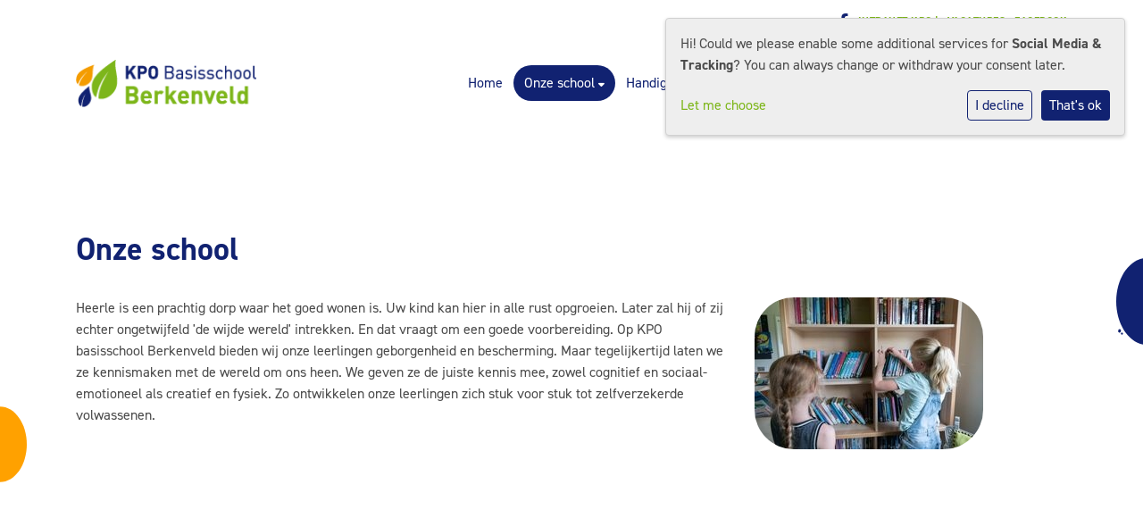

--- FILE ---
content_type: text/html; charset=utf-8
request_url: https://www.berkenveldkpo.nl/onze-school/
body_size: 10753
content:



<!DOCTYPE html>
<html lang="nl">

  <head>
    

    
    
      

	
	
	
	
		<meta property="og:title" content="Onze school">
		<meta property="og:url" content="https://www.berkenveldkpo.nl/onze-school/">
		
		
		<meta property="og:type" content="Article">
		
		
		
		
		
		
		
		
		
		
		
	
	
		<meta name="twitter:domain" content="www.berkenveldkpo.nl">
		<meta name="twitter:card" content="summary">
		<meta name="twitter:title" content="Onze school">
		<meta name="twitter:url" content="https://www.berkenveldkpo.nl/onze-school/">
		
		
		
		
	
  
	
	
	


    
    <meta charset="utf-8">
    <meta http-equiv="X-UA-Compatible" content="IE=edge,chrome=1">
    <meta name="csrf-token" content="mWyFlc5pkPkPpFEROsItWYrvMH8YtUk3rN4TiigMDbtvPgnPAPVm2wXyxJj6WeEk">
    <meta name="description" content="">
    <meta name="keywords" content="">
    <meta name="author" content="Changer">
    <meta name="viewport" content="width=device-width, initial-scale=1">
    <title>Onze school</title>

    
      <link rel="stylesheet" href="https://use.typekit.net/ivl5iir.css">
      <link rel="stylesheet" href="https://stichtingkpo-live-cf8ce94036264bd2baf9-5343890.aldryn-media.com/static/css/templates/kpo/styles-kpo.e168e3703248.css">
    

  <link rel="stylesheet" href="https://cdnjs.cloudflare.com/ajax/libs/font-awesome/6.6.0/css/all.min.css" integrity="sha512-Kc323vGBEqzTmouAECnVceyQqyqdsSiqLQISBL29aUW4U/M7pSPA/gEUZQqv1cwx4OnYxTxve5UMg5GT6L4JJg==" crossorigin="anonymous" referrerpolicy="no-referrer" />



    

    <style>
  .cloud-wrapper {
    margin-left: auto;
  }
  
  .cloud-wrapper .videoplay-button {
    width: 85px;
    height: 85px;
    border-radius: 100%;
    display: -webkit-box;
    display: -ms-flexbox;
    display: flex;
    -webkit-box-align: center;
    -ms-flex-align: center;
    align-items: center;
    -webkit-box-pack: center;
    -ms-flex-pack: center;
    justify-content: center;
    -webkit-animation: shadow-pulse 1.3s infinite;
    animation: shadow-pulse 1.3s infinite;
    position: static;
    margin-inline: auto !important;
    background-color: var(--theme-color) !important;
  }

  .cloud-wrapper .videoplay-button i {
    width: initial;
    height: initial;
    margin-top: 0;
    background-color: transparent;
    color: #ffffff;
  }

  .cloud-wrapper .videoplay-button::before {
    content: initial;
  }

  @keyframes shadow-pulse {
    0% {
      -webkit-box-shadow: 0 0 0 0 hsl(0deg 0% 100% / 60%);
      box-shadow: 0 0 0 0 hsl(0deg 0% 100% / 60%);
    }
    100% {
      -webkit-box-shadow: 0 0 0 35px transparent;
      box-shadow: 0 0 0 35px transparent;
    }
  }

  .contact-banner h2 {
    font-family: din-2014,sans-serif;
    font-weight: bold;
  }
  .home-intro .box h1, .home-intro .box h2 {
    margin-bottom: 10px;
  }

  .home-intro .box p {
    line-height: 1.4;
    text-align: center;
  }

  .home-intro .box:before {
    top: 50%;
    left: 50%;
    transform: translate(-50%, -50%);
  }

  .home-intro .box {
    max-width: 400px;
    width: 400px;
  }

  .contact-banner p {
    color: var(--theme-color);
  }

  .slider-wrapper:after{
    bottom: -1px;
  }

  .page-landing .generic-banner-description p {
    color: var(--theme-color);
  }

  .picture-plugin-wrapper .img-fluid {
    border-radius: 0px !important;
  }

  .school-logo-wrapper .school-logo {
    width: 100%;
    height: auto;
    max-width: 202px;
  }

  @media (min-width: 1200px) {
    .navbar-expand-xl .navbar-nav .nav-link {
      padding-right: 0rem;
      padding-left: 0rem;
    }
  }

  .home-intro .videoplay-button:before {
    min-width: 224px;
  }

  .page-home h1 { font-family: Desard,sans-serif; }

  .file-plugin__button {
    background-color: #252279;
  }
  
  .team_wrapper .member-picture img {
  -o-object-position: center!important;
  object-position: center!important;

}
  </style>
<style>
/*  #496483  */
.navbar {
  z-index: 1;
}
.home-intro {
  z-index: 0 !important;
}
.member-picture__placeholder i {
  height: 240px;
  justify-content: center;
  align-content: center;
}
.iconplugin-container .icon-wrapper {
  margin-bottom: inherit !important;
  margin-top: inherit !important;
}
</style>
    
    

  </head>

  <body class="kpo page-onze-school page-content page-sidebar page-sidebar__right">
    







    




    
    



<style type="text/css">
  :root{
    --theme-color: #112271;
    --primary-color: #7DB61A;
    --secondary-color: #FFA100;
    --tertiary-color: #5BC6E8;
    --footer-color: #E4F9FC;
    --footer-link-color: #112270;
    --nav-link-color: #212529;
    --nav-bg-color: #FFFFFF;
    --topbar-bg-color: #FFFFFF;
    --background-color: #FFFFFF;
    --theme-heading-color: var(--theme-color);
    --theme-hero-bg: #ffffff;
    --theme-hero-color: #ffffff;
    --font-base-size: 16px;
    --file-background-color: #FFFFFF;
    --file-text-color: #FFFFFF;
    --link-text-color: #7DB61A;
    --quote-ff: ;
    --mobile-mode-width: 1400;
    
    
  }

  /*
    Navbar inline css to fix issue related to "more" navbar after plugin add
    PORTAL-434 & PORTAL-892
  */
  /* Navbar MORE menu fix begins here */
  div.cms .cms-toolbar-item-navigation li {
    position: relative;
    float: left;
  }
  div.cms .cms-toolbar-item-navigation li ul {
    display: none;
  }
  .cms-toolbar-item.cms-toolbar-item-buttons {
    display: inline-block;
  }
  /* Navbar MORE menu fix ends here */

  .navbar-nav .nav-link{
    color: #212529;
  }

  a, a:hover {
    color: #7DB61A;
  }

  a.maps-web-btn {
    background-color: #112271;
  }

  button[type=submit],
  .btn-jobs-modal {
    background-color: #112271;
  }

  .quote-text {
    font-family: var(--quote-ff);
  }

  .theme-13 h2,
  .theme-14 h2 {
    color: #7DB61A;
  }

  .caret {
    color: #112271;
  }

  /* BLOG / JOBS / FAQ / SEARCH */

  

  .page-link:hover,
  .list-group-item:hover,
  .list-group-item:focus {
    color: #7DB61A;
    background-color: #f7f7f7;
  }

  a.nav-link.newsblog-nav-link,
  a.nav-link.faq-nav-link {
    background: #7DB61A;
  }

  .faq-overview-list h3:hover {
    color: #112271;
    text-decoration: none;
  }

  .search-pagination .page-item.active .page-link {
    background-color: #112271;
    border-color: #112271;
  }

  /* TABBABLE */
  
    .nav-tabs .nav-link.active, .nav-tabs .nav-item.show .nav-link {
      background-color: #FFFFFF;
      border-color: #dee2e6 #FFFFFF;
    }
  


  /* LOGIN */
  .btn-tooltip-login,
  .btn-tooltip-register {
    background-color: #112271;
    border-color: #112271;
  }

  .carousel-theme-6,
  .carousel-theme-4 .carousel-tagline-wrapper {
    background-color: #7DB61A;
  }

  .carousel-theme-8 .schoolname,
  .carousel-theme-9 .schoolname,
  .theme-8 .introduction-left {
    background-color: #112271
  }

  .theme-8 .introduction-right,
  .theme-8 .school-tagline,
  .theme-9 .school-tagline {
    background-color: #7DB61A;
  }

  .agenda-plugin .event-icon {
    background-color: #112271;
  }

  .agendaeventMonth .bg-primary {
    background-color: #7DB61A !important;
  }

  
    /** Override nav links */
    .theme-1 .navbar-light .nav li a,
    .navbar-light .nav li a,
    .navbar .nav > li > a,
    .navbar-light .navbar-nav .nav-link,
    .navbar-light .navbar-nav .show > .nav-link,
    .navbar-light .navbar-nav .active > .nav-link,
    .navbar-light .navbar-nav .nav-link.show,
    .navbar .nav li.dropdown.active > .dropdown-toggle,
    .navbar-light .navbar-nav .nav-link.active,
    .navbar .nav li.dropdown.active > .dropdown-toggle,
    .navbar .nav li.dropdown.open > .dropdown-toggle,
    .dropdown-menu a,
    .theme-10 .navbar .nav > li > a,
    .theme-10 .navbar-light .navbar-nav .nav-link {
      color: #212529;
    }
  

  .navbar .nav .dropdown.active > .dropdown-toggle,
  .navbar .nav .nav-item.active > .nav-link,
  .navbar-theme-4.navbar .nav .nav-item.active,
  .navbar-theme-4.responsive_menu .nav-item.active > .dropdown-toggle i{
    color: #112271;
  }

  .content-theme-5 .nav,
  .content-theme-5 .nav-stacked > li > a,
  .content-theme-5 .nav-stacked > li > a:hover,
  .content-theme-5 .nav-stacked > li > a:focus,
  .content-theme-5 .nav-stacked > .active a,
  .theme-7 .nav-stacked li a:hover,
  .content-theme-8 .nav,
  .content-theme-8 .nav-stacked > li > a,
  .content-theme-8 .nav-stacked > li > a:hover,
  .content-theme-8 .nav-stacked > li > a:focus,
  .content-theme-8 .nav-stacked > .active a {
    background-color: #112271;
  }

  .theme-10 .content-theme-10 .nav-stacked > li > a:hover,
  .theme-10 .content-theme-10 .nav-stacked > li > a:focus,
  .theme-20 .content-theme-20 .nav-stacked > li > a:hover,
  .theme-20 .content-theme-20 .nav-stacked > li > a:focus,
  .theme-25 .content-theme-20 .nav-stacked > li > a:hover,
  .theme-25 .content-theme-20 .nav-stacked > li > a:focus {
    border-bottom: 1px solid #112271;
    color: #112271;
  }

  .theme-10 .content-theme-10 .nav-stacked > .active a,
  .theme-20 .content-theme-20 .nav-stacked > .active a,
  .theme-25 .content-theme-25 .nav-stacked > .active a {
    color: #112271;
  }

  .theme-10 .content-theme-10 .nav-stacked > .active a:hover,
  .theme-20 .content-theme-20 .nav-stacked > .active a:hover,
  .theme-25 .content-theme-25 .nav-stacked > .active a:hover {
    border-bottom: 1px solid #112271;
    color: #112271;
  }

  .theme-10 .pull-right.css-login .btn,
  .theme-20 .pull-right.css-login .btn,
  .theme-25 .pull-right.css-login .btn {
    background-color: #7DB61A;
    border-color: #7DB61A;
  }

  .theme-10 .pull-right.css-login .btn:hover,
  .theme-20 .pull-right.css-login .btn:hover,
  .theme-25 .pull-right.css-login .btn:hover {
    background-color: #FFA100;
    border-color:  #FFA100;
  }

  .theme-6 .navbar .nav > li.active > a,
  .navbar-theme-14  .nav .nav-item.active{
    color: #112271;
    border-bottom: 3px solid #112271;
  }

  .navbar-default .nav .active a:hover {
    color: #212529;
    background-color: #E4F9FC;
    text-shadow: none;
  }

  .navbar .nav .nav-item .nav-link:hover,
  .navbar .nav .nav-item .nav-link:focus{
    background-color: #112271;
  }

  @media (min-width: 1200px) {
    .theme-8 .responsive_menu .nav .nav-item:hover,
    .theme-4 .responsive_menu .nav .nav-item:hover {
      background-color: #112271;
    }
  }

  .theme-12 .css-carousel-description > .css-carousel-description-background,
  .theme-5 .css-carousel-description > .css-carousel-description-background {
    background-color: #112271;
  }
  .nav-stacked .active > a {
    border-left: 4px solid #112271 !important;
  }
  .nav-stacked .active a, .nav-stacked a:hover {
    background-color: #fafafa;
    color: #555555;
  }
  .circle {
    -webkit-box-shadow: 0 0 10px #112271;
    -moz-box-shadow: 0 0 10px #112271;
    box-shadow: 0 0 10px #112271;
  }

  .navbar-theme-3 .nav > .nav-item.active > .nav-link,
  .navbar-theme-4 .nav > .nav-item.active,
  .navbar-theme-7 .nav > .nav-item.active > .nav-link,
  .navbar-theme-8 .nav > .nav-item.active > .nav-link,
  .navbar-theme-10 .nav > .nav-item.active > .nav-link {
    border-color: #112271;
  }

  .theme-10-login-bar a:hover,
  .theme-13-login-bar a:hover {
    color: #112271;
  }

  .btn-navbar i {
    color: #112271;
  }

  .navbar-theme-3 .dropdown-menu > li > a,
  .navbar-theme-4 .dropdown-menu > li > a,
  .navbar-theme-5 .dropdown-menu > li > a,
  .navbar-theme-6 .dropdown-menu > li > a,
  .navbar-theme-7 .dropdown .dropdown-item,
  .navbar-theme-8 .dropdown-menu > li > a,
  .navbar-theme-9 .dropdown-menu > li > a,
  .navbar-theme-10 .dropdown-menu > li > a,
  .navbar-theme-11 .dropdown-menu > li > a,
  .navbar-theme-13 .dropdown-menu > li > a,
  .navbar-theme-20 .dropdown-menu > li > a,
  .navbar-theme-25 .dropdown-menu > li > a,
  .navbar-st-7 .dropdown-menu > li > a,
  .navbar-theme-22 .dropdown-menu > li > a {
    color: #112271;
  }

  .navbar-theme-12 .navbar-toggle span.icon-bar {
    background-color: #212529;
  }

  .navbar-theme-3 .navbar-toggle span.icon-bar,
  .navbar-theme-4 .navbar-toggle span.icon-bar,
  .navbar-theme-5 .navbar-toggle span.icon-bar,
  .navbar-theme-6 .navbar-toggle span.icon-bar,
  .navbar-theme-7 .navbar-toggle span.icon-bar,
  .navbar-theme-8 .navbar-toggle span.icon-bar,
  .navbar-theme-10 .navbar-toggle span.icon-bar,
  .navbar-theme-11 .navbar-toggle span.icon-bar,
  .navbar-theme-13 .navbar-toggle span.icon-bar,
  .navbar-theme-20 .navbar-toggle span.icon-bar,
  .navbar-theme-25 .navbar-toggle span.icon-bar,
  .navbar-st-7 .navbar-toggle span.icon-bar,
  .navbar-theme-22 .navbar-toggle span.icon-bar  {
    background-color: #112271;
  }

  .css-cmsplugin_gallery .carousel-indicators .active {
    background-color: #112271;
  }

  .item-primarycolor a,
  .item-primarycolor a:hover {
    color: #112271;
  }
  .item-themecolor a,
  .item-themecolor a:hover {
    color: #112271;
  }

  .theme-11 .widgets-theme-11 h2,
  .theme-13 .widgets-theme-13 h2,
  .theme-14 .widgets-theme-13 h2 {
    color: #7DB61A;
  }

  .theme-13 .bottom-1 .generic-banner,
  .theme-14 .bottom-1 .generic-banner,
  .theme-15 .bottom-1 .generic-banner {
    background-color: #5BC6E8;
  }
  .theme-13 .bottom-2 .generic-banner,
  .theme-14 .bottom-2 .generic-banner,
  .theme-15 .bottom-2 .generic-banner {
    background-color: #112271;
  }
  .theme-13 .bottom-3 .generic-banner,
  .theme-14 .bottom-3 .generic-banner,
  .theme-15 .bottom-3 .generic-banner {
    background-color: #7DB61A;
  }
  .theme-13 .bottom-4 .generic-banner,
  .theme-14 .bottom-4 .generic-banner ,
  .theme-15 .bottom-4 .generic-banner{
    background-color: #FFA100;
  }

  .banners-theme4 h2 {
    color: #FFA100;
  }

  .carousel-theme-10 h1:before,
  .carousel-theme-10 h2:before,
  .carousel-theme-13 h1:before,
  .carousel-theme-13 h2:before {
    background-color: #7DB61A;
  }

  .theme-10 .news-plugin h3,
  .theme-10 .news-plugin a,
  .theme-10 .agenda-plugin h3,
  .theme-10 .agenda-plugin a,
  .theme-13 .news-plugin h3,
  .theme-13 .news-plugin a,
  .theme-13 .agenda-plugin h3,
  .theme-13 .agenda-plugin a,
  .theme-20 .news-plugin h3,
  .theme-20 .news-plugin a,
  .theme-20 .agenda-plugin h3,
  .theme-20 .agenda-plugin a,
  .theme-25 .news-plugin h3,
  .theme-25 .news-plugin a,
  .theme-25 .agenda-plugin h3,
  .theme-25 .agenda-plugin a {
    color: #112271;
  }

  .theme-11-news-agenda h2,
  .theme-13-news-agenda h2 {
    color: #112271;
  }

  .theme-11 .pager li > a, .pager li > span,
  .theme-13 .pager li > a, .pager li > span {
    background-color: #112271;
  }
  .theme-11 .pager li > a:hover,
  .theme-13 .pager li > a:hover {
    background-color: #FFA100;
  }

  /* ADD BACKGROUND IMAGE TO THEME */
  body{
    
      background: #FFFFFF;
    
  }

  body,
  html {
    
    -webkit-font-smoothing: antialiased;
    font-size: var(--font-base-size);
  }

  .mt-icon-primary {
    color: #7DB61A;
  }
  .mt-icon-secondary {
    color: #FFA100;
  }
  .mt-icon-themecolor {
    color: #112271;
  }
  /*
  .box.primary, .section.primary {
    background-color: #7DB61A;
  }
  .box.secondary, .section.secondary {
    background-color: #FFA100;
  }
  .box.theme, .section.theme {
    background-color: #112271;
  }
  .box.tertiary, .section.tertiary {
    background-color: #5BC6E8;
  }
  */

  
    .mt-icon-tertiary {
      color: #5BC6E8;
    }
    .theme-10 form.djangocms-googlemap-route-planner input[type="submit"],
    .theme-20 form.djangocms-googlemap-route-planner input[type="submit"],
    .st-7 form.djangocms-googlemap-route-planner input[type="submit"],
    .theme-22 form.djangocms-googlemap-route-planner input[type="submit"] {
      background-color: #7DB61A;
    }
    .theme-10 form.djangocms-googlemap-route-planner input[type="submit"]:hover,
    .theme-20 form.djangocms-googlemap-route-planner input[type="submit"]:hover,
    .st-7 form.djangocms-googlemap-route-planner input[type="submit"]:hover,
    .theme-22 form.djangocms-googlemap-route-planner input[type="submit"]:hover {
      background-color: #FFA100;
    }

    .theme-11 .fa-play,
    .theme-14 .fa-play  {
      background-color: #7DB61A;
    }
    .theme-11 .fa-play:hover,
    .theme-14 .fa-play:hover {
      background-color: #112271;
      text-decoration: none;
    }

    .theme-24 .content-page .youvideo-thumbnail::after {
      background-image: url("data:image/svg+xml,%3Csvg xmlns='http://www.w3.org/2000/svg' viewBox='0 0 476.7 384.3'%3E%3Cpath fill='%23112271' d='M188 371.9c128.6 37.4 255.5-12.8 283.3-112S417.4 49.8 288.8 12.4C160.1-25 33.3 25.1 5.4 124.4 -22.4 223.7 59.3 334.5 188 371.9'/%3E%3C/svg%3E%0A");
    }

    /* APP STYLES */
    /* Messages */
    .OverViewContainer .postTitle,
    .modal-body .postTitle {
      color: #112271;
    }

    /* Event */
    a.listPostTitle {
      color: #7DB61A;
    }
    .agendaeventTitleContainer h4 {
      color: #FFA100;
    }

    .rbc-header,
    .rbc-toolbar button {
      background-color: #112271 !important;
    }
    .rbc-toolbar button:active {
      background-color: #7DB61A !important;
    }
    .rbc-toolbar button.rbc-active,
    .rbc-toolbar button:hover {
      background-color: #7DB61A !important;
    }
    .rbc-event {
      background-color: #7DB61A !important;
    }

    /*Photos*/
    .AlbumOverViewContainer .postTitle {
      color: #112271;
    }

    /* Theme adjustments */
    .theme-14 .agendaeventTitleContainer h4,
    .theme-15 .agendaeventTitleContainer h4 {
      color: #FFA100;
    }

    /* EVENT COLORS & MODAL */
    .post-modal-header {
      background-color: #112271;
    }

    .modal-body .eventMonth {
      background: #FFA100;
    }

    .theme-7 .agendaeventMonth,
    .theme-9 .agendaeventMonth .bg-primary,
    .theme-10 .agendaeventMonth .bg-primary,
    .theme-11 .agendaeventMonth .bg-primary,
    .theme-13 .agendaeventMonth .bg-primary,
    .theme-17 .agendaeventMonth .bg-primary,
    .postOverviewheader.bg-primary.mb-3,
    .date-container,
    .card.postOverviewheader {
      background-color: #112271 !important;
    }

    .theme-2 .agendaeventMonth .bg-primary,
    .theme-3 .agendaeventMonth .bg-primary,
    .theme-5 .agendaeventMonth .bg-primary,
    .theme-6 .agendaeventMonth .bg-primary,
    .theme-8 .agendaeventMonth .bg-primary,
    .theme-19 .agendaeventMonth .bg-primary {
      background-color: #7DB61A !important;
    }
    .theme-1 .agendaeventMonth .bg-primary,
    .theme-4 .agendaeventMonth .bg-primary,
    .theme-14 .agendaeventMonth .bg-primary,
    .theme-15 .agendaeventMonth .bg-primary,
    .theme-20 .agendaeventMonth .bg-primary {
      background-color: #FFA100 !important;
    }

    .theme-5 h4.card-title.float-left,
    .theme-6 h4.card-title.float-left,
    .theme-8 h4.card-title.float-left,
    a.btn.btn-default.documentBtn.verticalBtn {
      color: #7DB61A !important;
    }

    .theme-4 a.eventPostTitle,
    .theme-14 h4.card-title.float-left {
      color: #FFA100 !important;
    }

    .theme-1 a.eventPostTitle:hover,
    .theme-2 a.eventPostTitle:hover,
    .theme-4 a.eventPostTitle:hover,
    .theme-7 a.eventPostTitle:hover,
    .theme-11 a.eventPostTitle:hover,
    .theme-13 a.eventPostTitle:hover,
    .theme-14 a.eventPostTitle:hover,
    .theme-15 a.eventPostTitle:hover,
    .theme-17 a.eventPostTitle:hover,
    .theme-18 a.eventPostTitle:hover,
    .theme-19 a.eventPostTitle:hover {
      color: #112271;
    }

    .theme-3 a.eventPostTitle:hover,
    .theme-5 a.eventPostTitle:hover,
    .theme-6 a.eventPostTitle:hover,
    .theme-8 a.eventPostTitle:hover,
    .theme-9 a.eventPostTitle:hover,
    .theme-10 a.eventPostTitle:hover,
    .theme-16 a.eventPostTitle:hover,
    .theme-20 a.eventPostTitle:hover,
    .theme-20 a.listPostTitle:hover {
      color: #7DB61A;
    }

    .eventStartDate .eventMonth,
    .theme-7 .modal-body .eventStartDate .eventMonth,
    .theme-9 .modal-body .eventStartDate .eventMonth,
    .theme-10 .modal-body .eventStartDate .eventMonth,
    .theme-11 .modal-body .eventStartDate .eventMonth,
    .theme-13 .modal-body .eventStartDate .eventMonth,
    .theme-16 .modal-body .eventStartDate .eventMonth,
    .theme-17 .modal-body .eventStartDate .eventMonth,
    .theme-18 .modal-body .eventStartDate .eventMonth,
    .theme-20 .modal-body .eventStartDate .eventMonth {
      background-color: #112271 !important;
    }

    .theme-1 .modal-body .eventStartDate .eventMonth,
    .theme-3 .modal-body .eventStartDate .eventMonth,
    .theme-4 .modal-body .eventStartDate .eventMonth,
    .theme-5 .modal-body .eventStartDate .eventMonth,
    .theme-6 .modal-body .eventStartDate .eventMonth,
    .theme-8 .modal-body .eventStartDate .eventMonth {
      background-color: #7DB61A !important;
    }
    .theme-14 .modal-body .eventStartDate .eventMonth,
    .theme-15 .modal-body .eventStartDate .eventMonth {
      background-color: #FFA100 !important;
    }

    .modal-body h4.postTitle {
      color: #112271 !important;
    }

    .modal-header,
    .documentListContainer .btn {
      background-color: #112271;
      color: #ffffff;
    }

    .modal-header > .modal-title{
      color: #ffffff;
    }

    .rbc-btn-group button,
    .rbc-event,
    .rbc-header,
    .rbc-month-header .rbc-header,
    .rbc-time-header-cell-single-day .rbc-header,
    .rbc-agenda-view .rbc-agenda-table thead tr {
      background-color: #112271;
    }

    .custom-select {
      background: #112271 url("data:image/svg+xml;charset=utf8,%3Csvg xmlns='http://www.w3.org/2000/svg' viewBox='0 0 4 5'%3E%3Cpath fill='%23FFFFFF' d='M2 0L0 2h4zm0 5L0 3h4z'/%3E%3C/svg%3E") no-repeat right 0.75rem center;
      background-size: 8px 10px;
    }

    .rbc-toolbar-label {
      color: #112271;
    }
  

  /* HEADER, LINK AND ICON COLOR */
  .nobox.theme_color.colored_text h2,
  .nobox.theme_color.colored_text h3,
  .nobox.theme_color.colored_text a,
  .nobox.theme_color.colored_text .iconplugin-icon,
  .outline.theme_color.colored_text h2,
  .outline.theme_color.colored_text h3,
  .outline.theme_color.colored_text a,
  .coloredbox.theme_color.colored_text h2,
  .coloredbox.theme_color.colored_text h3,
  .coloredbox.theme_color.colored_text a,
  .greyoutline.theme_color.colored_text h2,
  .greyoutline.theme_color.colored_text h3,
  .greyoutline.theme_color.colored_text a,
  .greybox.theme_color.colored_text h2,
  .greybox.theme_color.colored_text h3,
  .greybox.theme_color.colored_text a,
  .vacancy-container.theme_color h2,
  .vacancy-list-container.theme_color h3,
  .contact-banner .nobox.theme_color.colored_text a[href^=tel],
  .contact-banner .outline.theme_color.colored_text a[href^=tel],
  .contact-banner .coloredbox.theme_color.colored_text a[href^=tel],
  .contact-banner .greyoutline.theme_color.colored_text a[href^=tel],
  .contact-banner .greybox.theme_color.colored_text a[href^=tel] {
    color: #112271;
  }

  .nobox.primary_color.colored_text h2,
  .nobox.primary_color.colored_text h3,
  .nobox.primary_color.colored_text a,
  .nobox.primary_color.colored_text .iconplugin-icon,
  .outline.primary_color.colored_text h2,
  .outline.primary_color.colored_text h3,
  .outline.primary_color.colored_text a,
  .coloredbox.primary_color.colored_text h2,
  .coloredbox.primary_color.colored_text h3,
  .coloredbox.primary_color.colored_text a,
  .greyoutline.primary_color.colored_text h2,
  .greyoutline.primary_color.colored_text h3,
  .greyoutline.primary_color.colored_text a,
  .greybox.primary_color.colored_text h2,
  .greybox.primary_color.colored_text h3,
  .greybox.primary_color.colored_text a,
  .vacancy-container.primary_color h2,
  .vacancy-list-container.primary_color h3,
  .contact-banner .nobox.primary_color.colored_text a[href^=tel],
  .contact-banner .outline.primary_color.colored_text a[href^=tel],
  .contact-banner .coloredbox.primary_color.colored_text a[href^=tel],
  .contact-banner .greyoutline.primary_color.colored_text a[href^=tel],
  .contact-banner .greybox.primary_color.colored_text a[href^=tel] {
    color: #7DB61A;;
  }

  .nobox.secondary_color.colored_text h2,
  .nobox.secondary_color.colored_text h3,
  .nobox.secondary_color.colored_text a,
  .nobox.secondary_color.colored_text .iconplugin-icon,
  .outline.secondary_color.colored_text h2,
  .outline.secondary_color.colored_text h3,
  .outline.secondary_color.colored_text a,
  .coloredbox.secondary_color.colored_text h2,
  .coloredbox.secondary_color.colored_text h3,
  .coloredbox.secondary_color.colored_text a,
  .greyoutline.secondary_color.colored_text h2,
  .greyoutline.secondary_color.colored_text h3,
  .greyoutline.secondary_color.colored_text a,
  .greybox.secondary_color.colored_text h2,
  .greybox.secondary_color.colored_text h3,
  .greybox.secondary_color.colored_text a,
  .vacancy-container.secondary_color h2,
  .vacancy-list-container.secondary_color h3,
  .contact-banner .nobox.secondary_color.colored_text a[href^=tel],
  .contact-banner .outline.secondary_color.colored_text a[href^=tel],
  .contact-banner .coloredbox.secondary_color.colored_text a[href^=tel],
  .contact-banner .greyoutline.tsecondarycolor.colored_text a[href^=tel],
  .contact-banner .greybox.secondary_color.colored_text a[href^=tel] {
    color: #FFA100 ;
  }

  .nobox.tertiary_color.colored_text h2,
  .nobox.tertiary_color.colored_text h3,
  .nobox.tertiary_color.colored_text a,
  .nobox.tertiary_color.colored_text .iconplugin-icon,
  .outline.tertiary_color.colored_text h2,
  .outline.tertiary_color.colored_text h3,
  .outline.tertiary_color.colored_text a,
  .coloredbox.tertiary_color.colored_text h2,
  .coloredbox.tertiary_color.colored_text h3,
  .coloredbox.tertiary_color.colored_text a,
  .greyoutline.tertiary_color.colored_text h2,
  .greyoutline.tertiary_color.colored_text h3,
  .greyoutline.tertiary_color.colored_text a,
  .greybox.tertiary_color.colored_text h2,
  .greybox.tertiary_color.colored_text h3,
  .greybox.tertiary_color.colored_text a,
  .vacancy-container.tertiary_color h2,
  .vacancy-list-container.tertiary_color h3,
  .contact-banner .nobox.tertiary_color.colored_text a[href^=tel],
  .contact-banner .outline.tertiary_color.colored_text a[href^=tel],
  .contact-banner .coloredbox.tertiary_color.colored_text a[href^=tel],
  .contact-banner .greyoutline.tertiary_color.colored_text a[href^=tel],
  .contact-banner .greybox.tertiary_color.colored_text a[href^=tel] {
    color: #5BC6E8 ;
  }

  

  /* GENERIC BANNER & SCHOOL STATISTICS COLORS */
  .st-10 .icons-wrapper .icon-container .iconplugin-icon,
  .flex-t10 .icon-container .iconplugin-icon{
    background-color: #ffffff !important;
    border: none !important;
    color: #112271 !important;
  }

  .theme-10 .navbar .open-menu,
  .theme-20 .navbar .open-menu,
  .theme-21 .navbar .open-menu,
  .theme-24 .navbar .open-menu,
  .theme-25 .navbar .open-menu,
  .st-9 .navbar .open-menu,
  .st-6 .navbar .open-menu,
  .st-7 .navbar .open-menu {
    color: #212529;
  }

  

  

  [class*="mt-btn"],
  .file-plugin,
  .btn-share,
  .btn-search, .btn-outline {
    
    
    
  }

  

  

  

  h1,
  h2,
  h3,
  h4,
  h5,
  h6{
    color: var(--theme-heading-color);
    
  }

  
</style>






    

    <div class="top-info top-bg">
      <div class="container"><div class="sociallinks plugin-block"><a href="https://www.facebook.com/deblokwei" class="sociallink sociallinks-facebook gets-shadow--hover bg-white c-theme" target="blank"><i class="fa-brands fa-facebook-f"></i></a></div><a href="https://intranet.kporoosendaal.nl">Intranet KPO |</a><a href="https://www.kporoosendaal.nl/werken-bij-kpo/vacatures">Vacatures</a><a href="https://www.facebook.com/berkenveld">Facebook</a></div>
    </div>

    <nav class="navbar navbar-expand-xl">
      <div class="container">
        <div class="nav-header">
          <a class="school-logo-wrapper logo__md" href="/">
  <img class="school-logo" src="https://stichtingkpo-live-cf8ce94036264bd2baf9-5343890.aldryn-media.com/filer_public/03/ad/03adc7f3-b2f1-4f88-91a3-86356c2d0bf5/logo_berkenveld.png" />
</a>
          <button class="navbar-toggler ml-auto" type="button" data-toggle="collapse" data-target="#navbarNav" aria-controls="navbarNav" aria-expanded="false" aria-label="Toggle navigation">
            <span class="navbar-toggler-icon"></span>
          </button>
        </div>
        
          <div class="collapse navbar-collapse" id="navbarNav">
            <ul class="navbar-nav ml-auto">
              




  
    <li class="nav-item ">
      <a class="nav-link"
          href="/"
          >
          Home
      </a>
    </li>
  



  

    <li class="dropdown-parent nav-item dropdown active">
      <a class="nav-link"
          href="/onze-school/"
          >
        Onze school
      </a>
      <span class="open-menu fa fa-plus d-flex d-xl-none"></span>
      <ul class="dropdown-menu">
        
          <li class="dropdown-item">
            <a class="dropdown-link"
                href="/onze-school/missie-en-visie/"
                >
              Missie en visie
            </a>
          </li>
        
          <li class="dropdown-item">
            <a class="dropdown-link"
                href="/onze-school/onderwijs/"
                >
              Onderwijs
            </a>
          </li>
        
          <li class="dropdown-item">
            <a class="dropdown-link"
                href="/onze-school/kwaliteit/"
                >
              Kwaliteit
            </a>
          </li>
        
          <li class="dropdown-item">
            <a class="dropdown-link"
                href="/onze-school/zorg/"
                >
              Zorg
            </a>
          </li>
        
          <li class="dropdown-item">
            <a class="dropdown-link"
                href="/onze-school/organisatie/"
                >
              Organisatie
            </a>
          </li>
        
          <li class="dropdown-item">
            <a class="dropdown-link"
                href="/onze-school/kpo-roosendaal/"
                >
              KPO Roosendaal
            </a>
          </li>
        
      </ul>
    </li>

  



  
    <li class="nav-item ">
      <a class="nav-link"
          href="/handige-info/"
          >
          Handige info
      </a>
    </li>
  



  
    <li class="nav-item ">
      <a class="nav-link"
          href="/ons-team/"
          >
          Ons team
      </a>
    </li>
  



  
    <li class="nav-item ">
      <a class="nav-link"
          href="/contact/"
          >
          Contact
      </a>
    </li>
  



  
    <li class="nav-item ">
      <a class="nav-link"
          href="/kennismaken/"
          >
          Kennismaken
      </a>
    </li>
  



  
    <li class="nav-item ">
      <a class="nav-link"
          href="/fotos/"
          >
          Foto&#x27;s
      </a>
    </li>
  


            </ul>
            
          </div>
          <!-- SEARCH FUNCTION -->

	<div class="search-function d-inline-flex">
	  <div class="form-check search-button">
	      <button class="search-toggle" data-toggle="modal" data-target="#searchModal"><i class="fa fa-search"></i></button>
	  </div>
	</div>

<!-- END SEARCH FUNCTION -->
        
      </div>
    </nav>

    <div class="page-element page-element__left">
      <svg xmlns="http://www.w3.org/2000/svg" viewBox="0 0 11 31">
        <path d="M0 0v31c6.08 0 11-6.94 11-15.5S6.08 0 0 0z" class="" />
      </svg>
    </div>

    <div class="page-element page-element__right">
      <svg version="1.1" id="Laag_1" xmlns="http://www.w3.org/2000/svg" x="0" y="0" viewBox="0 0 18 59" xml:space="preserve">
        <ellipse id="Ellipse_19" transform="rotate(-76.998 2.25 49.28)" class="st0" cx="2.25" cy="49.28" rx="1.18" ry=".95"/>
        <ellipse id="Ellipse_20" transform="rotate(-76.998 3.835 51.104)" class="st0" cx="3.83" cy="51.1" rx=".71" ry=".65"/>
        <path class="st0" d="M18 .57C7.84 2.48 0 14.7 0 29.5s7.84 27.02 18 28.93V.57z"/>
      </svg>
    </div>

    
  <main>
    <div class="container">
      <div class="row main-content">
        


<div class="col-md-12 title-wrapper">
  



  <h1 class="page-title">Onze school</h1>
</div>

        <div class="col-md-8 placeholder--main">
          <p>Heerle is een prachtig dorp waar het goed wonen is. Uw kind kan hier in alle rust opgroeien. Later zal hij of zij echter ongetwijfeld 'de wijde wereld' intrekken. En dat vraagt om een goede voorbereiding. Op KPO basisschool Berkenveld bieden wij onze leerlingen geborgenheid en bescherming. Maar tegelijkertijd laten we ze kennismaken met de wereld om ons heen. We geven ze de juiste kennis mee, zowel cognitief en sociaal-emotioneel als creatief en fysiek. Zo ontwikkelen onze leerlingen zich stuk voor stuk tot zelfverzekerde volwassenen.</p>
        </div>
        <div class="col-md-4 placeholder--sidebar">
          







<img class="img-fluid picture-plugin plugin-block " src="https://stichtingkpo-live-cf8ce94036264bd2baf9-5343890.aldryn-media.com/filer_public_thumbnails/filer_public/69/38/693867ef-2875-4751-a28c-2dff101b7125/0ypthmha.jpg__1200x1200_q100_subsampling-2.jpg"
  
  
  
  
  style="object-position: 50% 50%"
>









        </div>
      </div>
    </div>
  </main>


    <footer class="footer-wrapper footer-bg">
      <div class="page-footer">
        <div class="container">
          <div class="row">
            <div class="col-12">
              
<div class="multicolumn3 clearfix">
  
    
<div class="column" style="width: 33.33%; float: left;">
  
    <h2>KPO Basisschool Berkenveld</h2>
  
    







<img class="img-fluid picture-plugin plugin-block " src="https://stichtingkpo-live-cf8ce94036264bd2baf9-5343890.aldryn-media.com/filer_public_thumbnails/filer_public/64/82/6482387a-5c6a-43e7-9ab5-c7287a96d4a2/kpo_logomiddel_12x.png__1200x1200_subsampling-2.png"
  
   width="200"
  
  
  style="object-position: 50% 50%"
>









  
    <p>Lees meer op<br>
<a href="https://www.kporoosendaal.nl" target="_blank">www.kporoosendaal.nl</a></p>
  
</div>

  
    
<div class="column" style="width: 33.33%; float: left;">
  
    <div ><h2>Over KPO Roosendaal</h2>

<span class="button_picture plugin-block 
  
  ">
  <a href="https://kporoosendaal.cms.socialschools.nl/werken-bij-kpo/vacatures/" class=" btn gets-shadow--hover white_text
    mt-btn-themecolor
    
    btn-default mt-btn-default
    
    
    
    " target="_blank" >
    
    Vacatures
  </a>
</span>

  <div id="space-plugin-7488" class="whitespace" style="clear: both; height: 1px;"></div>


<span class="button_picture plugin-block 
  
  ">
  <a href="https://www.kporoosendaal.nl/over-ons/strategie/" class=" btn gets-shadow--hover white_text
    mt-btn-themecolor
    
    btn-default mt-btn-default
    
    
    
    " target="_blank" >
    
    Strategisch Beleidsproces
  </a>
</span>

  <div id="space-plugin-2510" class="whitespace" style="clear: both; height: 1px;"></div>








  
  <button type="button"
    class="videoplay-button btn btn-primary center mx-auto theme_color white_text
    has-text"
    data-toggle="modal" data-target="#video-modal-2509" disabled>
    <i class="fa fa-play fa-sm" aria-hidden="true"></i>
    Wie is KPO?
  </button>
  
  
  





</div>

  
</div>

  
    
<div class="column" style="width: 33.33%; float: left;">
  
    




  <div class="contact-banner d-flex flex-md-row flex-column flex-sm-column gets-shadow gets-rounded nobox
    no_color no_text_color show_icon plugin-block">
    <div class="my-auto">
      <h2 class="no_text_color contact-title">Contact</h2>
      <p>
        
          <p>
            <i class="fa fa-map-pin"></i>
            <span>Herelsestraat 110<br>4726 AH Heerle</span>
          </p>
        

      

      
        <p><i class="fa fa-phone-alt"></i>
          <span><a href="tel:0165 30 18 06" class="no_text_color">0165 30 18 06</a></span></p>

      

      
        <p><i class="fa fa-envelope-o"></i>
          <span><a href="mailto:directieberkenveld@kporoosendaal.nl" target="_blank"
                   class="no_text_color">directieberkenveld@kporoosendaal.nl</a></span></p>

      

      
        <p>
          <i class="fa fa-user"></i>
          <span>Directeur: Marian van Dun</span>
        </p>
      
        <p>
          <i class="fa fa-user"></i>
          <span>Adjunct-directeur: Astrid Adriaanse</span>
        </p>
      
      </p>

    </div>
    
  </div>



  
</div>

  
</div>

            </div>
          </div>
        </div>
      </div>
      <div class="school-values">
        <div class="container">
          <div class="row">
            <div class="col-12">
              <ul>
	<li>Verbonden</li>
	<li>Vertrouwd</li>
	<li>Persoonlijk</li>
	<li>Inspirerend</li>
</ul>
            </div>
          </div>
        </div>
      </div>
      <div class="privacy-footer-wrapper">
        <div class="container">
          <div class="row">
            <div class="col-12">
              

<div id="privacy_footer">
  <div class="privacy_menu">
    <ul class="privacy_menu-nav">
      
      
        <li class="privacy_menu-item">
          <a href="#" class="privacy_menu-link main-item" data-toggle="modal" data-modal="privacy"
            data-target="#privacyModal">Privacy statement</a>
          <div id="privacy" class="cc-hidden">
            <p>Door toenemend gebruik van ICT in het onderwijs wordt ook het zorgdragen voor privacy steeds belangrijker. De digitale leermiddelen en systemen verzamelen steeds meer leerlinggegevens die moeten worden beschermd. Daarnaast maakt ook de aanwezigheid van leerlingen op het internet en sociale media dat het thema privacy niet uit het onderwijs is weg te denken.</p>

<p>Stichting KPO Roosendaal heeft daarom de volgende acties ondernomen om dit te borgen in haar organisatie:</p>

<ul>
	<li>Er is een privacybeleid en privacyreglement opgesteld waarin alle zaken omtrent privacy worden benoemd en afspraken zijn vastgelegd.</li>
	<li>Alle leveranciers van digitale leermiddelen en administratiesystemen zijn geïnventariseerd en met deze leveranciers is een verwerkersovereenkomst afgesloten. In deze overeenkomst is vastgelegd welke gegevens een leverancier vastlegt en worden afspraken gemaakt omtrent de privacy, beveiliging en toegang tot deze gegevens.</li>
	<li>Eenmaal per jaar zullen alle afspraken en overeenkomsten omtrent privacy en beveiliging worden doorgelicht door een extern bureau.</li>
	<li>Er is een protocol internet en sociale media opgesteld wat een leidraad is voor personeel en leerlingen in het gebruik van social media. Tevens wordt dit protocol als uitgangspunt gebruikt in de lessen over mediawijsheid.</li>
</ul>

<h3>Protocollen en regelementen</h3>

<ul>
</ul>

<p><a href="https://stichtingkpo-live-cf8ce94036264bd2baf9-5343890.aldryn-media.com/filer_public/44/25/44256c35-8623-4e65-8435-555f0761bf40/172999_0_nl_informatiebeveiligings___en_privacybeleid.pdf">Informatiebeveiligings- en privacybeleid</a><br>
<a href="https://stichtingkpo-live-cf8ce94036264bd2baf9-5343890.aldryn-media.com/filer_public/19/33/1933bec8-0d23-4963-adfb-507cf3b87470/173000_0_nl_privacyreglement.pdf">Privacyregelement</a><br>
<a href="https://privacyverklaring">Privacyverklaring</a><br>
<a href="https://stichtingkpo-live-cf8ce94036264bd2baf9-5343890.aldryn-media.com/filer_public/d3/4d/d34d6336-04e8-4152-9742-a08d7cda8a07/173002_0_nl_protocol_informatiebeveiligingsincidenten_en_datalekken.pdf">Protocol informatiebeveiligingsincidenten en datalekken</a><br>
<a href="https://stichtingkpo-live-cf8ce94036264bd2baf9-5343890.aldryn-media.com/filer_public/66/a0/66a0167b-71c7-482d-b0aa-0a14c448f03b/173001_0_nl_protocol_internet_en_sociale_media_op_school.pdf">Protocol Internet en Social Media op school</a></p>
          </div>
        </li>
      
      
      
      
      
        <li class="privacy_menu-item">
          <a href="#" class="privacy_menu-link main-item cc-settings" onclick="return klaro.show(klaroConfig, true)">Cookie instellingen</a>
        </li>
      
    </ul>
    
    
    
      <p class="meta-info">Powered by <a href="http://www.socialschools.nl" target="_blank">Social Schools</a></p>
    
  </div>
  
  
    
      
    
  
</div>

            </div>
          </div>
        </div>
      </div>
    </footer>

    



  <script defer type="text/javascript" src="https://stichtingkpo-live-cf8ce94036264bd2baf9-5343890.aldryn-media.com/static/js/klaro/config.v2.7ed61fafafb4.js"></script>
  <script defer type="text/javascript" src="/klaro_cookies/js/klaro-override.js"></script>
  <script defer type="text/javascript" src="https://cdn.kiprotect.com/klaro/v0.7.18/klaro-no-css.js"></script>


  <script type="text/javascript" src="https://stichtingkpo-live-cf8ce94036264bd2baf9-5343890.aldryn-media.com/static/js/multitenant-cms.add.min.cb31e088f8f0.js"></script>
  <script type="text/javascript" src="https://cdnjs.cloudflare.com/ajax/libs/jquery-throttle-debounce/1.1/jquery.ba-throttle-debounce.min.js"></script>
<script type="text/javascript" src="https://cdnjs.cloudflare.com/ajax/libs/prism/0.0.1/prism.min.js"></script>

<style>
  
  .cms-toolbar-expanded .klaro .cookie-notice{top: 66px; right: 20px; bottom: auto; left: auto;} .cookie-notice {top: 20px; right: 20px; bottom: auto; left: auto;};
</style>




<script>
  /**
   * Add translations to the CKEditor syles dropdown
   */
   window.addEventListener("DOMContentLoaded", (event) => {

    // Add consent events to the dataLayer
    window.dataLayer = window.dataLayer || [];
    window.setTimeout(function(){window.dataLayer.push({'event' : 'consentChoice'})},500)
    window.setTimeout(function(){window.dataLayer.push({'event' : 'consentUpdate'})},500)

    if (window.CKEDITOR) {
      // add translations for each CKEditor on load
      CKEDITOR.on('instanceReady', function(){
        window.CKEDITOR.stylesSet.registered.default.find((styleSet) => {
          if (styleSet.hasOwnProperty("attributes") && styleSet.attributes.hasOwnProperty("class")) {
            if (styleSet.attributes.class == "c-theme") {
              styleSet.name = 'Thema kleur';
            }
            if (styleSet.attributes.class == "c-primary") {
              styleSet.name = 'Primaire kleur';
            }
            if (styleSet.attributes.class == "c-secondary") {
              styleSet.name = 'Secondaire kleur';
            }
            if (styleSet.attributes.class == "c-tertiary") {
              styleSet.name = 'Tertiaire kleur';
            }
          }
        })
      });
    }
  });
</script>

    
  <script>
    $('.cms-alert').each(function(){
      $(this).on('closed.bs.alert', function (e) {
        const { id } = e.currentTarget.dataset;
        const cookieName = `socs-announcements-${id}`;
        setCookie(cookieName, 'closed', 1);
      });
    });
  </script>


    <div class="modal fade video-plugin_modal youvideo-modal" id="video-modal-2509" tabindex="-1" role="dialog"
      aria-labelledby="exampleModalLabel" aria-hidden="true">
      <div class="modal-dialog modal-lg modal-dialog-centered" role="document">
        <div class="modal-content">
          <div class="modal-body">
            <button type="button" class="close" data-dismiss="modal" aria-label="Close">
              <span aria-hidden="true">&times;</span>
            </button>
            
              <div class="video-thumbnail">
                <div class="iframe-video-container video-container" data-type="youtube" data-id="2509" data-youtubeID="zfaTDkdkzUw" data-src="//www.youtube-nocookie.com/embed/zfaTDkdkzUw" type="opt-in">
                  <div id="youtubePlayer-2509" data-name="youtube" data-purpose="Youtube video" data-src=""></div>
                </div>
              </div>
            
          </div>
        </div>
      </div>
    </div>
  

  
  <script src="https://stichtingkpo-live-cf8ce94036264bd2baf9-5343890.aldryn-media.com/static/js/plugins/video.abf22290f46c.js"></script>


        <div class="modal fade" id="privacyModal" tabindex="-1" role="dialog" aria-labelledby="privacyModalLabel"
          aria-hidden="true">
          <div class="modal-dialog modal-lg modal-dialog-scrollable modal-dialog-centered" role="document">
            <div class="modal-content">
              <div class="modal-header">
                <h2 class="modal-title" id="privacyModalLabel">Modal title</h2>
                <button type="button" class="close" data-dismiss="modal" aria-label="Close">
                  <span aria-hidden="true">&times;</span>
                </button>
              </div>
              <div class="modal-body">
              </div>
              <div class="modal-footer">
                <button type="button" class="btn btn-secondary" data-dismiss="modal">Sluiten</button>
              </div>
            </div>
          </div>
        </div>
      

    <script>
    var currentUrl = window.location.href;
    
    if (currentUrl.startsWith('https://www.kporoosendaal.nl/')) {
        // Set the privacy link for https://www.kporoosendaal.nl/
        var privacyLink = document.querySelector('a[href*="privacyverklaring"]');
        if (privacyLink) {
            privacyLink.setAttribute('href', 'https://caris.ispe.nl/api/v1/privacy-statements/63749222b60e5495b5c8f660');
            privacyLink.setAttribute('target', '_blank');
            privacyLink.addEventListener('click', function(event) {
                event.preventDefault();
                window.open(privacyLink.href, '', 'width=800,height=600');
            });
        }
    } else if (currentUrl.startsWith('https://www.dekameleonkpo.nl/')) {
        // Set the privacy link for https://www.dekameleonkpo.nl/
        var privacyLink = document.querySelector('a[href*="privacyverklaring"]');
        if (privacyLink) {
            privacyLink.setAttribute('href', 'https://caris.ispe.nl/api/v1/privacy-statements/649e7f1fbeabcc26a648ea0c');
            privacyLink.setAttribute('target', '_blank');
            privacyLink.addEventListener('click', function(event) {
                event.preventDefault();
                window.open(privacyLink.href, '', 'width=800,height=600');
            });
        }
    } else {
        var privacyLink = document.querySelector('a[href*="privacyverklaring"]');
        if (privacyLink) {
            privacyLink.setAttribute('href', 'https://caris.ispe.nl/api/v1/privacy-statements/649e7836beabcc26a647e53c');
            privacyLink.setAttribute('target', '_blank');
            privacyLink.addEventListener('click', function(event) {
                event.preventDefault();
                window.open(privacyLink.href, '', 'width=800,height=600');
            });
        }
    }
</script>

    
<!-- Modal -->
<div
  class="modal fade"
  id="searchModal"
  tabindex="-1"
  role="dialog"
  aria-hidden="true"
>
  <button type="button" class="close" data-dismiss="modal" aria-label="Close">
    <span aria-hidden="true">&times;</span>
  </button>
  <div class="modal-dialog" role="document">
    <div class="modal-content search-modal gets-rounded gets-shadow--hover">
      <div class="modal-body">
        <div class="search-input">
          <form action="/zoek-resultaten" method="GET" id="search-form">
            <i class="fa fa-search"></i>
            <input type="text" class="search-text-input form-control" name="q" placeholder='Type je zoekwoord...' />
            <button class="btn btn-search mt-btn gets-shadow--hover">Zoeken</button>
          </form>
        </div>
      </div>
    </div>
  </div>
</div>

    



  </body>

</html>


--- FILE ---
content_type: text/css
request_url: https://stichtingkpo-live-cf8ce94036264bd2baf9-5343890.aldryn-media.com/static/css/templates/kpo/styles-kpo.e168e3703248.css
body_size: 58031
content:
@charset "UTF-8";
/*
Variables file for the styling of all the cms themes and content

Variables should follow the `$component-state-property-size` formula for
consistent naming. (copied from Bootstrap)

Every variable is appended with !default
this means it's the default value and can be overwritten per theme
*/
/*
COLORS
*/
/*
CMS Settings
*/
/*
Theme settings
*/
/*
Globals
*/
/*
MENU
*/
/* Font Awesome Settings */
/* PLUGIN VARIABLES */
/*
Fourpillars
*/
/*
Banners
*/
/*
Multicolumn
*/
/*
Responsive nav
*/
/*
Privacy Footer
*/
/*
Accordion
*/
/* Buttons */
/* Back To Top */
/*
Icons
*/
/*
Box
*/
/*
FLEXIBLE SLIDER
*/
/*
SOCIAL ICONS
*/
/*
QUOTE
*/
/*
SECTION
*/
/*
FILE
*/
/*
APP BAR
*/
/*
APPS
*/
/*
Academy
*/
@font-face {
  font-family: "Desard";
  src: url("https://stichtingkpo-live-cf8ce94036264bd2baf9-5343890.aldryn-media.com/filer_public/b4/e7/b4e70df4-c7b9-472d-9b41-8d78e1887131/desard.woff2") format("woff2"), url("https://stichtingkpo-live-cf8ce94036264bd2baf9-5343890.aldryn-media.com/filer_public/6e/4a/6e4a7e06-8200-4ea0-9582-fda73b67f5e1/desard.woff") format("woff");
  font-weight: normal;
  font-style: normal;
  font-display: swap;
}
/*!
 * Font Awesome Free 5.15.4 by @fontawesome - https://fontawesome.com
 * License - https://fontawesome.com/license/free (Icons: CC BY 4.0, Fonts: SIL OFL 1.1, Code: MIT License)
 */
.fa,
.fas,
.app-filter-title::after,
.socs--back-to-top::after,
.filter-card .card-title::after,
.accordion-toggle .status-icon::after,
.far,
.fal,
.fad,
.fab {
  -moz-osx-font-smoothing: grayscale;
  -webkit-font-smoothing: antialiased;
  display: inline-block;
  font-style: normal;
  font-variant: normal;
  text-rendering: auto;
  line-height: 1;
}

.app-filter-title::after, .socs--back-to-top::after, .filter-card .card-title::after, .accordion-toggle .status-icon::after {
  -webkit-font-smoothing: antialiased;
  -moz-osx-font-smoothing: grayscale;
  display: inline-block;
  font-style: normal;
  font-variant: normal;
  font-weight: normal;
  line-height: 1;
}

.fa-lg {
  font-size: 1.3333333333em;
  line-height: 0.75em;
  vertical-align: -0.0667em;
}

.fa-xs {
  font-size: 0.75em;
}

.fa-sm {
  font-size: 0.875em;
}

.fa-1x {
  font-size: 1em;
}

.fa-2x {
  font-size: 2em;
}

.fa-3x {
  font-size: 3em;
}

.fa-4x {
  font-size: 4em;
}

.fa-5x {
  font-size: 5em;
}

.fa-6x {
  font-size: 6em;
}

.fa-7x {
  font-size: 7em;
}

.fa-8x {
  font-size: 8em;
}

.fa-9x {
  font-size: 9em;
}

.fa-10x {
  font-size: 10em;
}

.fa-fw {
  text-align: center;
  width: 1.25em;
}

.fa-ul {
  list-style-type: none;
  margin-left: 2.5em;
  padding-left: 0;
}
.fa-ul > li {
  position: relative;
}

.fa-li {
  left: -2em;
  position: absolute;
  text-align: center;
  width: 2em;
  line-height: inherit;
}

.fa-border {
  border: solid 0.08em #eee;
  border-radius: 0.1em;
  padding: 0.2em 0.25em 0.15em;
}

.fa-pull-left {
  float: left;
}

.fa-pull-right {
  float: right;
}

.fa.fa-pull-left,
.fas.fa-pull-left,
.fa-pull-left.app-filter-title::after,
.fa-pull-left.socs--back-to-top::after,
.filter-card .fa-pull-left.card-title::after,
.accordion-toggle .fa-pull-left.status-icon::after,
.far.fa-pull-left,
.fal.fa-pull-left,
.fab.fa-pull-left {
  margin-right: 0.3em;
}
.fa.fa-pull-right,
.fas.fa-pull-right,
.fa-pull-right.app-filter-title::after,
.fa-pull-right.socs--back-to-top::after,
.filter-card .fa-pull-right.card-title::after,
.accordion-toggle .fa-pull-right.status-icon::after,
.far.fa-pull-right,
.fal.fa-pull-right,
.fab.fa-pull-right {
  margin-left: 0.3em;
}

.fa-spin {
  animation: fa-spin 2s infinite linear;
}

.fa-pulse {
  animation: fa-spin 1s infinite steps(8);
}

@keyframes fa-spin {
  0% {
    transform: rotate(0deg);
  }
  100% {
    transform: rotate(360deg);
  }
}
.fa-rotate-90 {
  -ms-filter: "progid:DXImageTransform.Microsoft.BasicImage(rotation=1)";
  transform: rotate(90deg);
}

.fa-rotate-180 {
  -ms-filter: "progid:DXImageTransform.Microsoft.BasicImage(rotation=2)";
  transform: rotate(180deg);
}

.fa-rotate-270 {
  -ms-filter: "progid:DXImageTransform.Microsoft.BasicImage(rotation=3)";
  transform: rotate(270deg);
}

.fa-flip-horizontal {
  -ms-filter: "progid:DXImageTransform.Microsoft.BasicImage(rotation=0, mirror=1)";
  transform: scale(-1, 1);
}

.fa-flip-vertical {
  -ms-filter: "progid:DXImageTransform.Microsoft.BasicImage(rotation=2, mirror=1)";
  transform: scale(1, -1);
}

.fa-flip-both, .fa-flip-horizontal.fa-flip-vertical {
  -ms-filter: "progid:DXImageTransform.Microsoft.BasicImage(rotation=2, mirror=1)";
  transform: scale(-1, -1);
}

:root .fa-rotate-90,
:root .fa-rotate-180,
:root .fa-rotate-270,
:root .fa-flip-horizontal,
:root .fa-flip-vertical,
:root .fa-flip-both {
  filter: none;
}

.fa-stack {
  display: inline-block;
  height: 2em;
  line-height: 2em;
  position: relative;
  vertical-align: middle;
  width: 2.5em;
}

.fa-stack-1x,
.fa-stack-2x {
  left: 0;
  position: absolute;
  text-align: center;
  width: 100%;
}

.fa-stack-1x {
  line-height: inherit;
}

.fa-stack-2x {
  font-size: 2em;
}

.fa-inverse {
  color: #fff;
}

/* Font Awesome uses the Unicode Private Use Area (PUA) to ensure screen
readers do not read off random characters that represent icons */
.fa-500px:before {
  content: "\f26e";
}

.fa-accessible-icon:before {
  content: "\f368";
}

.fa-accusoft:before {
  content: "\f369";
}

.fa-acquisitions-incorporated:before {
  content: "\f6af";
}

.fa-ad:before {
  content: "\f641";
}

.fa-address-book:before {
  content: "\f2b9";
}

.fa-address-card:before {
  content: "\f2bb";
}

.fa-adjust:before {
  content: "\f042";
}

.fa-adn:before {
  content: "\f170";
}

.fa-adversal:before {
  content: "\f36a";
}

.fa-affiliatetheme:before {
  content: "\f36b";
}

.fa-air-freshener:before {
  content: "\f5d0";
}

.fa-airbnb:before {
  content: "\f834";
}

.fa-algolia:before {
  content: "\f36c";
}

.fa-align-center:before {
  content: "\f037";
}

.fa-align-justify:before {
  content: "\f039";
}

.fa-align-left:before {
  content: "\f036";
}

.fa-align-right:before {
  content: "\f038";
}

.fa-alipay:before {
  content: "\f642";
}

.fa-allergies:before {
  content: "\f461";
}

.fa-amazon:before {
  content: "\f270";
}

.fa-amazon-pay:before {
  content: "\f42c";
}

.fa-ambulance:before {
  content: "\f0f9";
}

.fa-american-sign-language-interpreting:before {
  content: "\f2a3";
}

.fa-amilia:before {
  content: "\f36d";
}

.fa-anchor:before {
  content: "\f13d";
}

.fa-android:before {
  content: "\f17b";
}

.fa-angellist:before {
  content: "\f209";
}

.fa-angle-double-down:before {
  content: "\f103";
}

.fa-angle-double-left:before {
  content: "\f100";
}

.fa-angle-double-right:before {
  content: "\f101";
}

.fa-angle-double-up:before {
  content: "\f102";
}

.fa-angle-down:before {
  content: "\f107";
}

.fa-angle-left:before {
  content: "\f104";
}

.fa-angle-right:before {
  content: "\f105";
}

.fa-angle-up:before {
  content: "\f106";
}

.fa-angry:before {
  content: "\f556";
}

.fa-angrycreative:before {
  content: "\f36e";
}

.fa-angular:before {
  content: "\f420";
}

.fa-ankh:before {
  content: "\f644";
}

.fa-app-store:before {
  content: "\f36f";
}

.fa-app-store-ios:before {
  content: "\f370";
}

.fa-apper:before {
  content: "\f371";
}

.fa-apple:before {
  content: "\f179";
}

.fa-apple-alt:before {
  content: "\f5d1";
}

.fa-apple-pay:before {
  content: "\f415";
}

.fa-archive:before {
  content: "\f187";
}

.fa-archway:before {
  content: "\f557";
}

.fa-arrow-alt-circle-down:before {
  content: "\f358";
}

.fa-arrow-alt-circle-left:before {
  content: "\f359";
}

.fa-arrow-alt-circle-right:before {
  content: "\f35a";
}

.fa-arrow-alt-circle-up:before {
  content: "\f35b";
}

.fa-arrow-circle-down:before {
  content: "\f0ab";
}

.fa-arrow-circle-left:before {
  content: "\f0a8";
}

.fa-arrow-circle-right:before {
  content: "\f0a9";
}

.fa-arrow-circle-up:before {
  content: "\f0aa";
}

.fa-arrow-down:before {
  content: "\f063";
}

.fa-arrow-left:before {
  content: "\f060";
}

.fa-arrow-right:before {
  content: "\f061";
}

.fa-arrow-up:before {
  content: "\f062";
}

.fa-arrows-alt:before {
  content: "\f0b2";
}

.fa-arrows-alt-h:before {
  content: "\f337";
}

.fa-arrows-alt-v:before {
  content: "\f338";
}

.fa-artstation:before {
  content: "\f77a";
}

.fa-assistive-listening-systems:before {
  content: "\f2a2";
}

.fa-asterisk:before {
  content: "\f069";
}

.fa-asymmetrik:before {
  content: "\f372";
}

.fa-at:before {
  content: "\f1fa";
}

.fa-atlas:before {
  content: "\f558";
}

.fa-atlassian:before {
  content: "\f77b";
}

.fa-atom:before {
  content: "\f5d2";
}

.fa-audible:before {
  content: "\f373";
}

.fa-audio-description:before {
  content: "\f29e";
}

.fa-autoprefixer:before {
  content: "\f41c";
}

.fa-avianex:before {
  content: "\f374";
}

.fa-aviato:before {
  content: "\f421";
}

.fa-award:before {
  content: "\f559";
}

.fa-aws:before {
  content: "\f375";
}

.fa-baby:before {
  content: "\f77c";
}

.fa-baby-carriage:before {
  content: "\f77d";
}

.fa-backspace:before {
  content: "\f55a";
}

.fa-backward:before {
  content: "\f04a";
}

.fa-bacon:before {
  content: "\f7e5";
}

.fa-bacteria:before {
  content: "\e059";
}

.fa-bacterium:before {
  content: "\e05a";
}

.fa-bahai:before {
  content: "\f666";
}

.fa-balance-scale:before {
  content: "\f24e";
}

.fa-balance-scale-left:before {
  content: "\f515";
}

.fa-balance-scale-right:before {
  content: "\f516";
}

.fa-ban:before {
  content: "\f05e";
}

.fa-band-aid:before {
  content: "\f462";
}

.fa-bandcamp:before {
  content: "\f2d5";
}

.fa-barcode:before {
  content: "\f02a";
}

.fa-bars:before {
  content: "\f0c9";
}

.fa-baseball-ball:before {
  content: "\f433";
}

.fa-basketball-ball:before {
  content: "\f434";
}

.fa-bath:before {
  content: "\f2cd";
}

.fa-battery-empty:before {
  content: "\f244";
}

.fa-battery-full:before {
  content: "\f240";
}

.fa-battery-half:before {
  content: "\f242";
}

.fa-battery-quarter:before {
  content: "\f243";
}

.fa-battery-three-quarters:before {
  content: "\f241";
}

.fa-battle-net:before {
  content: "\f835";
}

.fa-bed:before {
  content: "\f236";
}

.fa-beer:before {
  content: "\f0fc";
}

.fa-behance:before {
  content: "\f1b4";
}

.fa-behance-square:before {
  content: "\f1b5";
}

.fa-bell:before {
  content: "\f0f3";
}

.fa-bell-slash:before {
  content: "\f1f6";
}

.fa-bezier-curve:before {
  content: "\f55b";
}

.fa-bible:before {
  content: "\f647";
}

.fa-bicycle:before {
  content: "\f206";
}

.fa-biking:before {
  content: "\f84a";
}

.fa-bimobject:before {
  content: "\f378";
}

.fa-binoculars:before {
  content: "\f1e5";
}

.fa-biohazard:before {
  content: "\f780";
}

.fa-birthday-cake:before {
  content: "\f1fd";
}

.fa-bitbucket:before {
  content: "\f171";
}

.fa-bitcoin:before {
  content: "\f379";
}

.fa-bity:before {
  content: "\f37a";
}

.fa-black-tie:before {
  content: "\f27e";
}

.fa-blackberry:before {
  content: "\f37b";
}

.fa-blender:before {
  content: "\f517";
}

.fa-blender-phone:before {
  content: "\f6b6";
}

.fa-blind:before {
  content: "\f29d";
}

.fa-blog:before {
  content: "\f781";
}

.fa-blogger:before {
  content: "\f37c";
}

.fa-blogger-b:before {
  content: "\f37d";
}

.fa-bluetooth:before {
  content: "\f293";
}

.fa-bluetooth-b:before {
  content: "\f294";
}

.fa-bold:before {
  content: "\f032";
}

.fa-bolt:before {
  content: "\f0e7";
}

.fa-bomb:before {
  content: "\f1e2";
}

.fa-bone:before {
  content: "\f5d7";
}

.fa-bong:before {
  content: "\f55c";
}

.fa-book:before {
  content: "\f02d";
}

.fa-book-dead:before {
  content: "\f6b7";
}

.fa-book-medical:before {
  content: "\f7e6";
}

.fa-book-open:before {
  content: "\f518";
}

.fa-book-reader:before {
  content: "\f5da";
}

.fa-bookmark:before {
  content: "\f02e";
}

.fa-bootstrap:before {
  content: "\f836";
}

.fa-border-all:before {
  content: "\f84c";
}

.fa-border-none:before {
  content: "\f850";
}

.fa-border-style:before {
  content: "\f853";
}

.fa-bowling-ball:before {
  content: "\f436";
}

.fa-box:before {
  content: "\f466";
}

.fa-box-open:before {
  content: "\f49e";
}

.fa-box-tissue:before {
  content: "\e05b";
}

.fa-boxes:before {
  content: "\f468";
}

.fa-braille:before {
  content: "\f2a1";
}

.fa-brain:before {
  content: "\f5dc";
}

.fa-bread-slice:before {
  content: "\f7ec";
}

.fa-briefcase:before {
  content: "\f0b1";
}

.fa-briefcase-medical:before {
  content: "\f469";
}

.fa-broadcast-tower:before {
  content: "\f519";
}

.fa-broom:before {
  content: "\f51a";
}

.fa-brush:before {
  content: "\f55d";
}

.fa-btc:before {
  content: "\f15a";
}

.fa-buffer:before {
  content: "\f837";
}

.fa-bug:before {
  content: "\f188";
}

.fa-building:before {
  content: "\f1ad";
}

.fa-bullhorn:before {
  content: "\f0a1";
}

.fa-bullseye:before {
  content: "\f140";
}

.fa-burn:before {
  content: "\f46a";
}

.fa-buromobelexperte:before {
  content: "\f37f";
}

.fa-bus:before {
  content: "\f207";
}

.fa-bus-alt:before {
  content: "\f55e";
}

.fa-business-time:before {
  content: "\f64a";
}

.fa-buy-n-large:before {
  content: "\f8a6";
}

.fa-buysellads:before {
  content: "\f20d";
}

.fa-calculator:before {
  content: "\f1ec";
}

.fa-calendar:before {
  content: "\f133";
}

.fa-calendar-alt:before {
  content: "\f073";
}

.fa-calendar-check:before {
  content: "\f274";
}

.fa-calendar-day:before {
  content: "\f783";
}

.fa-calendar-minus:before {
  content: "\f272";
}

.fa-calendar-plus:before {
  content: "\f271";
}

.fa-calendar-times:before {
  content: "\f273";
}

.fa-calendar-week:before {
  content: "\f784";
}

.fa-camera:before {
  content: "\f030";
}

.fa-camera-retro:before {
  content: "\f083";
}

.fa-campground:before {
  content: "\f6bb";
}

.fa-canadian-maple-leaf:before {
  content: "\f785";
}

.fa-candy-cane:before {
  content: "\f786";
}

.fa-cannabis:before {
  content: "\f55f";
}

.fa-capsules:before {
  content: "\f46b";
}

.fa-car:before {
  content: "\f1b9";
}

.fa-car-alt:before {
  content: "\f5de";
}

.fa-car-battery:before {
  content: "\f5df";
}

.fa-car-crash:before {
  content: "\f5e1";
}

.fa-car-side:before {
  content: "\f5e4";
}

.fa-caravan:before {
  content: "\f8ff";
}

.fa-caret-down:before {
  content: "\f0d7";
}

.fa-caret-left:before {
  content: "\f0d9";
}

.fa-caret-right:before {
  content: "\f0da";
}

.fa-caret-square-down:before {
  content: "\f150";
}

.fa-caret-square-left:before {
  content: "\f191";
}

.fa-caret-square-right:before {
  content: "\f152";
}

.fa-caret-square-up:before {
  content: "\f151";
}

.fa-caret-up:before {
  content: "\f0d8";
}

.fa-carrot:before {
  content: "\f787";
}

.fa-cart-arrow-down:before {
  content: "\f218";
}

.fa-cart-plus:before {
  content: "\f217";
}

.fa-cash-register:before {
  content: "\f788";
}

.fa-cat:before {
  content: "\f6be";
}

.fa-cc-amazon-pay:before {
  content: "\f42d";
}

.fa-cc-amex:before {
  content: "\f1f3";
}

.fa-cc-apple-pay:before {
  content: "\f416";
}

.fa-cc-diners-club:before {
  content: "\f24c";
}

.fa-cc-discover:before {
  content: "\f1f2";
}

.fa-cc-jcb:before {
  content: "\f24b";
}

.fa-cc-mastercard:before {
  content: "\f1f1";
}

.fa-cc-paypal:before {
  content: "\f1f4";
}

.fa-cc-stripe:before {
  content: "\f1f5";
}

.fa-cc-visa:before {
  content: "\f1f0";
}

.fa-centercode:before {
  content: "\f380";
}

.fa-centos:before {
  content: "\f789";
}

.fa-certificate:before {
  content: "\f0a3";
}

.fa-chair:before {
  content: "\f6c0";
}

.fa-chalkboard:before {
  content: "\f51b";
}

.fa-chalkboard-teacher:before {
  content: "\f51c";
}

.fa-charging-station:before {
  content: "\f5e7";
}

.fa-chart-area:before {
  content: "\f1fe";
}

.fa-chart-bar:before {
  content: "\f080";
}

.fa-chart-line:before {
  content: "\f201";
}

.fa-chart-pie:before {
  content: "\f200";
}

.fa-check:before {
  content: "\f00c";
}

.fa-check-circle:before {
  content: "\f058";
}

.fa-check-double:before {
  content: "\f560";
}

.fa-check-square:before {
  content: "\f14a";
}

.fa-cheese:before {
  content: "\f7ef";
}

.fa-chess:before {
  content: "\f439";
}

.fa-chess-bishop:before {
  content: "\f43a";
}

.fa-chess-board:before {
  content: "\f43c";
}

.fa-chess-king:before {
  content: "\f43f";
}

.fa-chess-knight:before {
  content: "\f441";
}

.fa-chess-pawn:before {
  content: "\f443";
}

.fa-chess-queen:before {
  content: "\f445";
}

.fa-chess-rook:before {
  content: "\f447";
}

.fa-chevron-circle-down:before {
  content: "\f13a";
}

.fa-chevron-circle-left:before {
  content: "\f137";
}

.fa-chevron-circle-right:before {
  content: "\f138";
}

.fa-chevron-circle-up:before {
  content: "\f139";
}

.fa-chevron-down:before {
  content: "\f078";
}

.fa-chevron-left:before {
  content: "\f053";
}

.fa-chevron-right:before {
  content: "\f054";
}

.fa-chevron-up:before {
  content: "\f077";
}

.fa-child:before {
  content: "\f1ae";
}

.fa-chrome:before {
  content: "\f268";
}

.fa-chromecast:before {
  content: "\f838";
}

.fa-church:before {
  content: "\f51d";
}

.fa-circle:before {
  content: "\f111";
}

.fa-circle-notch:before {
  content: "\f1ce";
}

.fa-city:before {
  content: "\f64f";
}

.fa-clinic-medical:before {
  content: "\f7f2";
}

.fa-clipboard:before {
  content: "\f328";
}

.fa-clipboard-check:before {
  content: "\f46c";
}

.fa-clipboard-list:before {
  content: "\f46d";
}

.fa-clock:before {
  content: "\f017";
}

.fa-clone:before {
  content: "\f24d";
}

.fa-closed-captioning:before {
  content: "\f20a";
}

.fa-cloud:before {
  content: "\f0c2";
}

.fa-cloud-download-alt:before {
  content: "\f381";
}

.fa-cloud-meatball:before {
  content: "\f73b";
}

.fa-cloud-moon:before {
  content: "\f6c3";
}

.fa-cloud-moon-rain:before {
  content: "\f73c";
}

.fa-cloud-rain:before {
  content: "\f73d";
}

.fa-cloud-showers-heavy:before {
  content: "\f740";
}

.fa-cloud-sun:before {
  content: "\f6c4";
}

.fa-cloud-sun-rain:before {
  content: "\f743";
}

.fa-cloud-upload-alt:before {
  content: "\f382";
}

.fa-cloudflare:before {
  content: "\e07d";
}

.fa-cloudscale:before {
  content: "\f383";
}

.fa-cloudsmith:before {
  content: "\f384";
}

.fa-cloudversify:before {
  content: "\f385";
}

.fa-cocktail:before {
  content: "\f561";
}

.fa-code:before {
  content: "\f121";
}

.fa-code-branch:before {
  content: "\f126";
}

.fa-codepen:before {
  content: "\f1cb";
}

.fa-codiepie:before {
  content: "\f284";
}

.fa-coffee:before {
  content: "\f0f4";
}

.fa-cog:before {
  content: "\f013";
}

.fa-cogs:before {
  content: "\f085";
}

.fa-coins:before {
  content: "\f51e";
}

.fa-columns:before {
  content: "\f0db";
}

.fa-comment:before {
  content: "\f075";
}

.fa-comment-alt:before {
  content: "\f27a";
}

.fa-comment-dollar:before {
  content: "\f651";
}

.fa-comment-dots:before {
  content: "\f4ad";
}

.fa-comment-medical:before {
  content: "\f7f5";
}

.fa-comment-slash:before {
  content: "\f4b3";
}

.fa-comments:before {
  content: "\f086";
}

.fa-comments-dollar:before {
  content: "\f653";
}

.fa-compact-disc:before {
  content: "\f51f";
}

.fa-compass:before {
  content: "\f14e";
}

.fa-compress:before {
  content: "\f066";
}

.fa-compress-alt:before {
  content: "\f422";
}

.fa-compress-arrows-alt:before {
  content: "\f78c";
}

.fa-concierge-bell:before {
  content: "\f562";
}

.fa-confluence:before {
  content: "\f78d";
}

.fa-connectdevelop:before {
  content: "\f20e";
}

.fa-contao:before {
  content: "\f26d";
}

.fa-cookie:before {
  content: "\f563";
}

.fa-cookie-bite:before {
  content: "\f564";
}

.fa-copy:before {
  content: "\f0c5";
}

.fa-copyright:before {
  content: "\f1f9";
}

.fa-cotton-bureau:before {
  content: "\f89e";
}

.fa-couch:before {
  content: "\f4b8";
}

.fa-cpanel:before {
  content: "\f388";
}

.fa-creative-commons:before {
  content: "\f25e";
}

.fa-creative-commons-by:before {
  content: "\f4e7";
}

.fa-creative-commons-nc:before {
  content: "\f4e8";
}

.fa-creative-commons-nc-eu:before {
  content: "\f4e9";
}

.fa-creative-commons-nc-jp:before {
  content: "\f4ea";
}

.fa-creative-commons-nd:before {
  content: "\f4eb";
}

.fa-creative-commons-pd:before {
  content: "\f4ec";
}

.fa-creative-commons-pd-alt:before {
  content: "\f4ed";
}

.fa-creative-commons-remix:before {
  content: "\f4ee";
}

.fa-creative-commons-sa:before {
  content: "\f4ef";
}

.fa-creative-commons-sampling:before {
  content: "\f4f0";
}

.fa-creative-commons-sampling-plus:before {
  content: "\f4f1";
}

.fa-creative-commons-share:before {
  content: "\f4f2";
}

.fa-creative-commons-zero:before {
  content: "\f4f3";
}

.fa-credit-card:before {
  content: "\f09d";
}

.fa-critical-role:before {
  content: "\f6c9";
}

.fa-crop:before {
  content: "\f125";
}

.fa-crop-alt:before {
  content: "\f565";
}

.fa-cross:before {
  content: "\f654";
}

.fa-crosshairs:before {
  content: "\f05b";
}

.fa-crow:before {
  content: "\f520";
}

.fa-crown:before {
  content: "\f521";
}

.fa-crutch:before {
  content: "\f7f7";
}

.fa-css3:before {
  content: "\f13c";
}

.fa-css3-alt:before {
  content: "\f38b";
}

.fa-cube:before {
  content: "\f1b2";
}

.fa-cubes:before {
  content: "\f1b3";
}

.fa-cut:before {
  content: "\f0c4";
}

.fa-cuttlefish:before {
  content: "\f38c";
}

.fa-d-and-d:before {
  content: "\f38d";
}

.fa-d-and-d-beyond:before {
  content: "\f6ca";
}

.fa-dailymotion:before {
  content: "\e052";
}

.fa-dashcube:before {
  content: "\f210";
}

.fa-database:before {
  content: "\f1c0";
}

.fa-deaf:before {
  content: "\f2a4";
}

.fa-deezer:before {
  content: "\e077";
}

.fa-delicious:before {
  content: "\f1a5";
}

.fa-democrat:before {
  content: "\f747";
}

.fa-deploydog:before {
  content: "\f38e";
}

.fa-deskpro:before {
  content: "\f38f";
}

.fa-desktop:before {
  content: "\f108";
}

.fa-dev:before {
  content: "\f6cc";
}

.fa-deviantart:before {
  content: "\f1bd";
}

.fa-dharmachakra:before {
  content: "\f655";
}

.fa-dhl:before {
  content: "\f790";
}

.fa-diagnoses:before {
  content: "\f470";
}

.fa-diaspora:before {
  content: "\f791";
}

.fa-dice:before {
  content: "\f522";
}

.fa-dice-d20:before {
  content: "\f6cf";
}

.fa-dice-d6:before {
  content: "\f6d1";
}

.fa-dice-five:before {
  content: "\f523";
}

.fa-dice-four:before {
  content: "\f524";
}

.fa-dice-one:before {
  content: "\f525";
}

.fa-dice-six:before {
  content: "\f526";
}

.fa-dice-three:before {
  content: "\f527";
}

.fa-dice-two:before {
  content: "\f528";
}

.fa-digg:before {
  content: "\f1a6";
}

.fa-digital-ocean:before {
  content: "\f391";
}

.fa-digital-tachograph:before {
  content: "\f566";
}

.fa-directions:before {
  content: "\f5eb";
}

.fa-discord:before {
  content: "\f392";
}

.fa-discourse:before {
  content: "\f393";
}

.fa-disease:before {
  content: "\f7fa";
}

.fa-divide:before {
  content: "\f529";
}

.fa-dizzy:before {
  content: "\f567";
}

.fa-dna:before {
  content: "\f471";
}

.fa-dochub:before {
  content: "\f394";
}

.fa-docker:before {
  content: "\f395";
}

.fa-dog:before {
  content: "\f6d3";
}

.fa-dollar-sign:before {
  content: "\f155";
}

.fa-dolly:before {
  content: "\f472";
}

.fa-dolly-flatbed:before {
  content: "\f474";
}

.fa-donate:before {
  content: "\f4b9";
}

.fa-door-closed:before {
  content: "\f52a";
}

.fa-door-open:before {
  content: "\f52b";
}

.fa-dot-circle:before {
  content: "\f192";
}

.fa-dove:before {
  content: "\f4ba";
}

.fa-download:before {
  content: "\f019";
}

.fa-draft2digital:before {
  content: "\f396";
}

.fa-drafting-compass:before {
  content: "\f568";
}

.fa-dragon:before {
  content: "\f6d5";
}

.fa-draw-polygon:before {
  content: "\f5ee";
}

.fa-dribbble:before {
  content: "\f17d";
}

.fa-dribbble-square:before {
  content: "\f397";
}

.fa-dropbox:before {
  content: "\f16b";
}

.fa-drum:before {
  content: "\f569";
}

.fa-drum-steelpan:before {
  content: "\f56a";
}

.fa-drumstick-bite:before {
  content: "\f6d7";
}

.fa-drupal:before {
  content: "\f1a9";
}

.fa-dumbbell:before {
  content: "\f44b";
}

.fa-dumpster:before {
  content: "\f793";
}

.fa-dumpster-fire:before {
  content: "\f794";
}

.fa-dungeon:before {
  content: "\f6d9";
}

.fa-dyalog:before {
  content: "\f399";
}

.fa-earlybirds:before {
  content: "\f39a";
}

.fa-ebay:before {
  content: "\f4f4";
}

.fa-edge:before {
  content: "\f282";
}

.fa-edge-legacy:before {
  content: "\e078";
}

.fa-edit:before {
  content: "\f044";
}

.fa-egg:before {
  content: "\f7fb";
}

.fa-eject:before {
  content: "\f052";
}

.fa-elementor:before {
  content: "\f430";
}

.fa-ellipsis-h:before {
  content: "\f141";
}

.fa-ellipsis-v:before {
  content: "\f142";
}

.fa-ello:before {
  content: "\f5f1";
}

.fa-ember:before {
  content: "\f423";
}

.fa-empire:before {
  content: "\f1d1";
}

.fa-envelope:before {
  content: "\f0e0";
}

.fa-envelope-open:before {
  content: "\f2b6";
}

.fa-envelope-open-text:before {
  content: "\f658";
}

.fa-envelope-square:before {
  content: "\f199";
}

.fa-envira:before {
  content: "\f299";
}

.fa-equals:before {
  content: "\f52c";
}

.fa-eraser:before {
  content: "\f12d";
}

.fa-erlang:before {
  content: "\f39d";
}

.fa-ethereum:before {
  content: "\f42e";
}

.fa-ethernet:before {
  content: "\f796";
}

.fa-etsy:before {
  content: "\f2d7";
}

.fa-euro-sign:before {
  content: "\f153";
}

.fa-evernote:before {
  content: "\f839";
}

.fa-exchange-alt:before {
  content: "\f362";
}

.fa-exclamation:before {
  content: "\f12a";
}

.fa-exclamation-circle:before {
  content: "\f06a";
}

.fa-exclamation-triangle:before {
  content: "\f071";
}

.fa-expand:before {
  content: "\f065";
}

.fa-expand-alt:before {
  content: "\f424";
}

.fa-expand-arrows-alt:before {
  content: "\f31e";
}

.fa-expeditedssl:before {
  content: "\f23e";
}

.fa-external-link-alt:before {
  content: "\f35d";
}

.fa-external-link-square-alt:before {
  content: "\f360";
}

.fa-eye:before {
  content: "\f06e";
}

.fa-eye-dropper:before {
  content: "\f1fb";
}

.fa-eye-slash:before {
  content: "\f070";
}

.fa-facebook:before {
  content: "\f09a";
}

.fa-facebook-f:before {
  content: "\f39e";
}

.fa-facebook-messenger:before {
  content: "\f39f";
}

.fa-facebook-square:before {
  content: "\f082";
}

.fa-fan:before {
  content: "\f863";
}

.fa-fantasy-flight-games:before {
  content: "\f6dc";
}

.fa-fast-backward:before {
  content: "\f049";
}

.fa-fast-forward:before {
  content: "\f050";
}

.fa-faucet:before {
  content: "\e005";
}

.fa-fax:before {
  content: "\f1ac";
}

.fa-feather:before {
  content: "\f52d";
}

.fa-feather-alt:before {
  content: "\f56b";
}

.fa-fedex:before {
  content: "\f797";
}

.fa-fedora:before {
  content: "\f798";
}

.fa-female:before {
  content: "\f182";
}

.fa-fighter-jet:before {
  content: "\f0fb";
}

.fa-figma:before {
  content: "\f799";
}

.fa-file:before {
  content: "\f15b";
}

.fa-file-alt:before {
  content: "\f15c";
}

.fa-file-archive:before {
  content: "\f1c6";
}

.fa-file-audio:before {
  content: "\f1c7";
}

.fa-file-code:before {
  content: "\f1c9";
}

.fa-file-contract:before {
  content: "\f56c";
}

.fa-file-csv:before {
  content: "\f6dd";
}

.fa-file-download:before {
  content: "\f56d";
}

.fa-file-excel:before {
  content: "\f1c3";
}

.fa-file-export:before {
  content: "\f56e";
}

.fa-file-image:before {
  content: "\f1c5";
}

.fa-file-import:before {
  content: "\f56f";
}

.fa-file-invoice:before {
  content: "\f570";
}

.fa-file-invoice-dollar:before {
  content: "\f571";
}

.fa-file-medical:before {
  content: "\f477";
}

.fa-file-medical-alt:before {
  content: "\f478";
}

.fa-file-pdf:before {
  content: "\f1c1";
}

.fa-file-powerpoint:before {
  content: "\f1c4";
}

.fa-file-prescription:before {
  content: "\f572";
}

.fa-file-signature:before {
  content: "\f573";
}

.fa-file-upload:before {
  content: "\f574";
}

.fa-file-video:before {
  content: "\f1c8";
}

.fa-file-word:before {
  content: "\f1c2";
}

.fa-fill:before {
  content: "\f575";
}

.fa-fill-drip:before {
  content: "\f576";
}

.fa-film:before {
  content: "\f008";
}

.fa-filter:before {
  content: "\f0b0";
}

.fa-fingerprint:before {
  content: "\f577";
}

.fa-fire:before {
  content: "\f06d";
}

.fa-fire-alt:before {
  content: "\f7e4";
}

.fa-fire-extinguisher:before {
  content: "\f134";
}

.fa-firefox:before {
  content: "\f269";
}

.fa-firefox-browser:before {
  content: "\e007";
}

.fa-first-aid:before {
  content: "\f479";
}

.fa-first-order:before {
  content: "\f2b0";
}

.fa-first-order-alt:before {
  content: "\f50a";
}

.fa-firstdraft:before {
  content: "\f3a1";
}

.fa-fish:before {
  content: "\f578";
}

.fa-fist-raised:before {
  content: "\f6de";
}

.fa-flag:before {
  content: "\f024";
}

.fa-flag-checkered:before {
  content: "\f11e";
}

.fa-flag-usa:before {
  content: "\f74d";
}

.fa-flask:before {
  content: "\f0c3";
}

.fa-flickr:before {
  content: "\f16e";
}

.fa-flipboard:before {
  content: "\f44d";
}

.fa-flushed:before {
  content: "\f579";
}

.fa-fly:before {
  content: "\f417";
}

.fa-folder:before {
  content: "\f07b";
}

.fa-folder-minus:before {
  content: "\f65d";
}

.fa-folder-open:before {
  content: "\f07c";
}

.fa-folder-plus:before {
  content: "\f65e";
}

.fa-font:before {
  content: "\f031";
}

.fa-font-awesome:before {
  content: "\f2b4";
}

.fa-font-awesome-alt:before {
  content: "\f35c";
}

.fa-font-awesome-flag:before {
  content: "\f425";
}

.fa-font-awesome-logo-full:before {
  content: "\f4e6";
}

.fa-fonticons:before {
  content: "\f280";
}

.fa-fonticons-fi:before {
  content: "\f3a2";
}

.fa-football-ball:before {
  content: "\f44e";
}

.fa-fort-awesome:before {
  content: "\f286";
}

.fa-fort-awesome-alt:before {
  content: "\f3a3";
}

.fa-forumbee:before {
  content: "\f211";
}

.fa-forward:before {
  content: "\f04e";
}

.fa-foursquare:before {
  content: "\f180";
}

.fa-free-code-camp:before {
  content: "\f2c5";
}

.fa-freebsd:before {
  content: "\f3a4";
}

.fa-frog:before {
  content: "\f52e";
}

.fa-frown:before {
  content: "\f119";
}

.fa-frown-open:before {
  content: "\f57a";
}

.fa-fulcrum:before {
  content: "\f50b";
}

.fa-funnel-dollar:before {
  content: "\f662";
}

.fa-futbol:before {
  content: "\f1e3";
}

.fa-galactic-republic:before {
  content: "\f50c";
}

.fa-galactic-senate:before {
  content: "\f50d";
}

.fa-gamepad:before {
  content: "\f11b";
}

.fa-gas-pump:before {
  content: "\f52f";
}

.fa-gavel:before {
  content: "\f0e3";
}

.fa-gem:before {
  content: "\f3a5";
}

.fa-genderless:before {
  content: "\f22d";
}

.fa-get-pocket:before {
  content: "\f265";
}

.fa-gg:before {
  content: "\f260";
}

.fa-gg-circle:before {
  content: "\f261";
}

.fa-ghost:before {
  content: "\f6e2";
}

.fa-gift:before {
  content: "\f06b";
}

.fa-gifts:before {
  content: "\f79c";
}

.fa-git:before {
  content: "\f1d3";
}

.fa-git-alt:before {
  content: "\f841";
}

.fa-git-square:before {
  content: "\f1d2";
}

.fa-github:before {
  content: "\f09b";
}

.fa-github-alt:before {
  content: "\f113";
}

.fa-github-square:before {
  content: "\f092";
}

.fa-gitkraken:before {
  content: "\f3a6";
}

.fa-gitlab:before {
  content: "\f296";
}

.fa-gitter:before {
  content: "\f426";
}

.fa-glass-cheers:before {
  content: "\f79f";
}

.fa-glass-martini:before {
  content: "\f000";
}

.fa-glass-martini-alt:before {
  content: "\f57b";
}

.fa-glass-whiskey:before {
  content: "\f7a0";
}

.fa-glasses:before {
  content: "\f530";
}

.fa-glide:before {
  content: "\f2a5";
}

.fa-glide-g:before {
  content: "\f2a6";
}

.fa-globe:before {
  content: "\f0ac";
}

.fa-globe-africa:before {
  content: "\f57c";
}

.fa-globe-americas:before {
  content: "\f57d";
}

.fa-globe-asia:before {
  content: "\f57e";
}

.fa-globe-europe:before {
  content: "\f7a2";
}

.fa-gofore:before {
  content: "\f3a7";
}

.fa-golf-ball:before {
  content: "\f450";
}

.fa-goodreads:before {
  content: "\f3a8";
}

.fa-goodreads-g:before {
  content: "\f3a9";
}

.fa-google:before {
  content: "\f1a0";
}

.fa-google-drive:before {
  content: "\f3aa";
}

.fa-google-pay:before {
  content: "\e079";
}

.fa-google-play:before {
  content: "\f3ab";
}

.fa-google-plus:before {
  content: "\f2b3";
}

.fa-google-plus-g:before {
  content: "\f0d5";
}

.fa-google-plus-square:before {
  content: "\f0d4";
}

.fa-google-wallet:before {
  content: "\f1ee";
}

.fa-gopuram:before {
  content: "\f664";
}

.fa-graduation-cap:before {
  content: "\f19d";
}

.fa-gratipay:before {
  content: "\f184";
}

.fa-grav:before {
  content: "\f2d6";
}

.fa-greater-than:before {
  content: "\f531";
}

.fa-greater-than-equal:before {
  content: "\f532";
}

.fa-grimace:before {
  content: "\f57f";
}

.fa-grin:before {
  content: "\f580";
}

.fa-grin-alt:before {
  content: "\f581";
}

.fa-grin-beam:before {
  content: "\f582";
}

.fa-grin-beam-sweat:before {
  content: "\f583";
}

.fa-grin-hearts:before {
  content: "\f584";
}

.fa-grin-squint:before {
  content: "\f585";
}

.fa-grin-squint-tears:before {
  content: "\f586";
}

.fa-grin-stars:before {
  content: "\f587";
}

.fa-grin-tears:before {
  content: "\f588";
}

.fa-grin-tongue:before {
  content: "\f589";
}

.fa-grin-tongue-squint:before {
  content: "\f58a";
}

.fa-grin-tongue-wink:before {
  content: "\f58b";
}

.fa-grin-wink:before {
  content: "\f58c";
}

.fa-grip-horizontal:before {
  content: "\f58d";
}

.fa-grip-lines:before {
  content: "\f7a4";
}

.fa-grip-lines-vertical:before {
  content: "\f7a5";
}

.fa-grip-vertical:before {
  content: "\f58e";
}

.fa-gripfire:before {
  content: "\f3ac";
}

.fa-grunt:before {
  content: "\f3ad";
}

.fa-guilded:before {
  content: "\e07e";
}

.fa-guitar:before {
  content: "\f7a6";
}

.fa-gulp:before {
  content: "\f3ae";
}

.fa-h-square:before {
  content: "\f0fd";
}

.fa-hacker-news:before {
  content: "\f1d4";
}

.fa-hacker-news-square:before {
  content: "\f3af";
}

.fa-hackerrank:before {
  content: "\f5f7";
}

.fa-hamburger:before {
  content: "\f805";
}

.fa-hammer:before {
  content: "\f6e3";
}

.fa-hamsa:before {
  content: "\f665";
}

.fa-hand-holding:before {
  content: "\f4bd";
}

.fa-hand-holding-heart:before {
  content: "\f4be";
}

.fa-hand-holding-medical:before {
  content: "\e05c";
}

.fa-hand-holding-usd:before {
  content: "\f4c0";
}

.fa-hand-holding-water:before {
  content: "\f4c1";
}

.fa-hand-lizard:before {
  content: "\f258";
}

.fa-hand-middle-finger:before {
  content: "\f806";
}

.fa-hand-paper:before {
  content: "\f256";
}

.fa-hand-peace:before {
  content: "\f25b";
}

.fa-hand-point-down:before {
  content: "\f0a7";
}

.fa-hand-point-left:before {
  content: "\f0a5";
}

.fa-hand-point-right:before {
  content: "\f0a4";
}

.fa-hand-point-up:before {
  content: "\f0a6";
}

.fa-hand-pointer:before {
  content: "\f25a";
}

.fa-hand-rock:before {
  content: "\f255";
}

.fa-hand-scissors:before {
  content: "\f257";
}

.fa-hand-sparkles:before {
  content: "\e05d";
}

.fa-hand-spock:before {
  content: "\f259";
}

.fa-hands:before {
  content: "\f4c2";
}

.fa-hands-helping:before {
  content: "\f4c4";
}

.fa-hands-wash:before {
  content: "\e05e";
}

.fa-handshake:before {
  content: "\f2b5";
}

.fa-handshake-alt-slash:before {
  content: "\e05f";
}

.fa-handshake-slash:before {
  content: "\e060";
}

.fa-hanukiah:before {
  content: "\f6e6";
}

.fa-hard-hat:before {
  content: "\f807";
}

.fa-hashtag:before {
  content: "\f292";
}

.fa-hat-cowboy:before {
  content: "\f8c0";
}

.fa-hat-cowboy-side:before {
  content: "\f8c1";
}

.fa-hat-wizard:before {
  content: "\f6e8";
}

.fa-hdd:before {
  content: "\f0a0";
}

.fa-head-side-cough:before {
  content: "\e061";
}

.fa-head-side-cough-slash:before {
  content: "\e062";
}

.fa-head-side-mask:before {
  content: "\e063";
}

.fa-head-side-virus:before {
  content: "\e064";
}

.fa-heading:before {
  content: "\f1dc";
}

.fa-headphones:before {
  content: "\f025";
}

.fa-headphones-alt:before {
  content: "\f58f";
}

.fa-headset:before {
  content: "\f590";
}

.fa-heart:before {
  content: "\f004";
}

.fa-heart-broken:before {
  content: "\f7a9";
}

.fa-heartbeat:before {
  content: "\f21e";
}

.fa-helicopter:before {
  content: "\f533";
}

.fa-highlighter:before {
  content: "\f591";
}

.fa-hiking:before {
  content: "\f6ec";
}

.fa-hippo:before {
  content: "\f6ed";
}

.fa-hips:before {
  content: "\f452";
}

.fa-hire-a-helper:before {
  content: "\f3b0";
}

.fa-history:before {
  content: "\f1da";
}

.fa-hive:before {
  content: "\e07f";
}

.fa-hockey-puck:before {
  content: "\f453";
}

.fa-holly-berry:before {
  content: "\f7aa";
}

.fa-home:before {
  content: "\f015";
}

.fa-hooli:before {
  content: "\f427";
}

.fa-hornbill:before {
  content: "\f592";
}

.fa-horse:before {
  content: "\f6f0";
}

.fa-horse-head:before {
  content: "\f7ab";
}

.fa-hospital:before {
  content: "\f0f8";
}

.fa-hospital-alt:before {
  content: "\f47d";
}

.fa-hospital-symbol:before {
  content: "\f47e";
}

.fa-hospital-user:before {
  content: "\f80d";
}

.fa-hot-tub:before {
  content: "\f593";
}

.fa-hotdog:before {
  content: "\f80f";
}

.fa-hotel:before {
  content: "\f594";
}

.fa-hotjar:before {
  content: "\f3b1";
}

.fa-hourglass:before {
  content: "\f254";
}

.fa-hourglass-end:before {
  content: "\f253";
}

.fa-hourglass-half:before {
  content: "\f252";
}

.fa-hourglass-start:before {
  content: "\f251";
}

.fa-house-damage:before {
  content: "\f6f1";
}

.fa-house-user:before {
  content: "\e065";
}

.fa-houzz:before {
  content: "\f27c";
}

.fa-hryvnia:before {
  content: "\f6f2";
}

.fa-html5:before {
  content: "\f13b";
}

.fa-hubspot:before {
  content: "\f3b2";
}

.fa-i-cursor:before {
  content: "\f246";
}

.fa-ice-cream:before {
  content: "\f810";
}

.fa-icicles:before {
  content: "\f7ad";
}

.fa-icons:before {
  content: "\f86d";
}

.fa-id-badge:before {
  content: "\f2c1";
}

.fa-id-card:before {
  content: "\f2c2";
}

.fa-id-card-alt:before {
  content: "\f47f";
}

.fa-ideal:before {
  content: "\e013";
}

.fa-igloo:before {
  content: "\f7ae";
}

.fa-image:before {
  content: "\f03e";
}

.fa-images:before {
  content: "\f302";
}

.fa-imdb:before {
  content: "\f2d8";
}

.fa-inbox:before {
  content: "\f01c";
}

.fa-indent:before {
  content: "\f03c";
}

.fa-industry:before {
  content: "\f275";
}

.fa-infinity:before {
  content: "\f534";
}

.fa-info:before {
  content: "\f129";
}

.fa-info-circle:before {
  content: "\f05a";
}

.fa-innosoft:before {
  content: "\e080";
}

.fa-instagram:before {
  content: "\f16d";
}

.fa-instagram-square:before {
  content: "\e055";
}

.fa-instalod:before {
  content: "\e081";
}

.fa-intercom:before {
  content: "\f7af";
}

.fa-internet-explorer:before {
  content: "\f26b";
}

.fa-invision:before {
  content: "\f7b0";
}

.fa-ioxhost:before {
  content: "\f208";
}

.fa-italic:before {
  content: "\f033";
}

.fa-itch-io:before {
  content: "\f83a";
}

.fa-itunes:before {
  content: "\f3b4";
}

.fa-itunes-note:before {
  content: "\f3b5";
}

.fa-java:before {
  content: "\f4e4";
}

.fa-jedi:before {
  content: "\f669";
}

.fa-jedi-order:before {
  content: "\f50e";
}

.fa-jenkins:before {
  content: "\f3b6";
}

.fa-jira:before {
  content: "\f7b1";
}

.fa-joget:before {
  content: "\f3b7";
}

.fa-joint:before {
  content: "\f595";
}

.fa-joomla:before {
  content: "\f1aa";
}

.fa-journal-whills:before {
  content: "\f66a";
}

.fa-js:before {
  content: "\f3b8";
}

.fa-js-square:before {
  content: "\f3b9";
}

.fa-jsfiddle:before {
  content: "\f1cc";
}

.fa-kaaba:before {
  content: "\f66b";
}

.fa-kaggle:before {
  content: "\f5fa";
}

.fa-key:before {
  content: "\f084";
}

.fa-keybase:before {
  content: "\f4f5";
}

.fa-keyboard:before {
  content: "\f11c";
}

.fa-keycdn:before {
  content: "\f3ba";
}

.fa-khanda:before {
  content: "\f66d";
}

.fa-kickstarter:before {
  content: "\f3bb";
}

.fa-kickstarter-k:before {
  content: "\f3bc";
}

.fa-kiss:before {
  content: "\f596";
}

.fa-kiss-beam:before {
  content: "\f597";
}

.fa-kiss-wink-heart:before {
  content: "\f598";
}

.fa-kiwi-bird:before {
  content: "\f535";
}

.fa-korvue:before {
  content: "\f42f";
}

.fa-landmark:before {
  content: "\f66f";
}

.fa-language:before {
  content: "\f1ab";
}

.fa-laptop:before {
  content: "\f109";
}

.fa-laptop-code:before {
  content: "\f5fc";
}

.fa-laptop-house:before {
  content: "\e066";
}

.fa-laptop-medical:before {
  content: "\f812";
}

.fa-laravel:before {
  content: "\f3bd";
}

.fa-lastfm:before {
  content: "\f202";
}

.fa-lastfm-square:before {
  content: "\f203";
}

.fa-laugh:before {
  content: "\f599";
}

.fa-laugh-beam:before {
  content: "\f59a";
}

.fa-laugh-squint:before {
  content: "\f59b";
}

.fa-laugh-wink:before {
  content: "\f59c";
}

.fa-layer-group:before {
  content: "\f5fd";
}

.fa-leaf:before {
  content: "\f06c";
}

.fa-leanpub:before {
  content: "\f212";
}

.fa-lemon:before {
  content: "\f094";
}

.fa-less:before {
  content: "\f41d";
}

.fa-less-than:before {
  content: "\f536";
}

.fa-less-than-equal:before {
  content: "\f537";
}

.fa-level-down-alt:before {
  content: "\f3be";
}

.fa-level-up-alt:before {
  content: "\f3bf";
}

.fa-life-ring:before {
  content: "\f1cd";
}

.fa-lightbulb:before {
  content: "\f0eb";
}

.fa-line:before {
  content: "\f3c0";
}

.fa-link:before {
  content: "\f0c1";
}

.fa-linkedin:before {
  content: "\f08c";
}

.fa-linkedin-in:before {
  content: "\f0e1";
}

.fa-linode:before {
  content: "\f2b8";
}

.fa-linux:before {
  content: "\f17c";
}

.fa-lira-sign:before {
  content: "\f195";
}

.fa-list:before {
  content: "\f03a";
}

.fa-list-alt:before {
  content: "\f022";
}

.fa-list-ol:before {
  content: "\f0cb";
}

.fa-list-ul:before {
  content: "\f0ca";
}

.fa-location-arrow:before {
  content: "\f124";
}

.fa-lock:before {
  content: "\f023";
}

.fa-lock-open:before {
  content: "\f3c1";
}

.fa-long-arrow-alt-down:before {
  content: "\f309";
}

.fa-long-arrow-alt-left:before {
  content: "\f30a";
}

.fa-long-arrow-alt-right:before {
  content: "\f30b";
}

.fa-long-arrow-alt-up:before {
  content: "\f30c";
}

.fa-low-vision:before {
  content: "\f2a8";
}

.fa-luggage-cart:before {
  content: "\f59d";
}

.fa-lungs:before {
  content: "\f604";
}

.fa-lungs-virus:before {
  content: "\e067";
}

.fa-lyft:before {
  content: "\f3c3";
}

.fa-magento:before {
  content: "\f3c4";
}

.fa-magic:before {
  content: "\f0d0";
}

.fa-magnet:before {
  content: "\f076";
}

.fa-mail-bulk:before {
  content: "\f674";
}

.fa-mailchimp:before {
  content: "\f59e";
}

.fa-male:before {
  content: "\f183";
}

.fa-mandalorian:before {
  content: "\f50f";
}

.fa-map:before {
  content: "\f279";
}

.fa-map-marked:before {
  content: "\f59f";
}

.fa-map-marked-alt:before {
  content: "\f5a0";
}

.fa-map-marker:before {
  content: "\f041";
}

.fa-map-marker-alt:before {
  content: "\f3c5";
}

.fa-map-pin:before {
  content: "\f276";
}

.fa-map-signs:before {
  content: "\f277";
}

.fa-markdown:before {
  content: "\f60f";
}

.fa-marker:before {
  content: "\f5a1";
}

.fa-mars:before {
  content: "\f222";
}

.fa-mars-double:before {
  content: "\f227";
}

.fa-mars-stroke:before {
  content: "\f229";
}

.fa-mars-stroke-h:before {
  content: "\f22b";
}

.fa-mars-stroke-v:before {
  content: "\f22a";
}

.fa-mask:before {
  content: "\f6fa";
}

.fa-mastodon:before {
  content: "\f4f6";
}

.fa-maxcdn:before {
  content: "\f136";
}

.fa-mdb:before {
  content: "\f8ca";
}

.fa-medal:before {
  content: "\f5a2";
}

.fa-medapps:before {
  content: "\f3c6";
}

.fa-medium:before {
  content: "\f23a";
}

.fa-medium-m:before {
  content: "\f3c7";
}

.fa-medkit:before {
  content: "\f0fa";
}

.fa-medrt:before {
  content: "\f3c8";
}

.fa-meetup:before {
  content: "\f2e0";
}

.fa-megaport:before {
  content: "\f5a3";
}

.fa-meh:before {
  content: "\f11a";
}

.fa-meh-blank:before {
  content: "\f5a4";
}

.fa-meh-rolling-eyes:before {
  content: "\f5a5";
}

.fa-memory:before {
  content: "\f538";
}

.fa-mendeley:before {
  content: "\f7b3";
}

.fa-menorah:before {
  content: "\f676";
}

.fa-mercury:before {
  content: "\f223";
}

.fa-meteor:before {
  content: "\f753";
}

.fa-microblog:before {
  content: "\e01a";
}

.fa-microchip:before {
  content: "\f2db";
}

.fa-microphone:before {
  content: "\f130";
}

.fa-microphone-alt:before {
  content: "\f3c9";
}

.fa-microphone-alt-slash:before {
  content: "\f539";
}

.fa-microphone-slash:before {
  content: "\f131";
}

.fa-microscope:before {
  content: "\f610";
}

.fa-microsoft:before {
  content: "\f3ca";
}

.fa-minus:before {
  content: "\f068";
}

.fa-minus-circle:before {
  content: "\f056";
}

.fa-minus-square:before {
  content: "\f146";
}

.fa-mitten:before {
  content: "\f7b5";
}

.fa-mix:before {
  content: "\f3cb";
}

.fa-mixcloud:before {
  content: "\f289";
}

.fa-mixer:before {
  content: "\e056";
}

.fa-mizuni:before {
  content: "\f3cc";
}

.fa-mobile:before {
  content: "\f10b";
}

.fa-mobile-alt:before {
  content: "\f3cd";
}

.fa-modx:before {
  content: "\f285";
}

.fa-monero:before {
  content: "\f3d0";
}

.fa-money-bill:before {
  content: "\f0d6";
}

.fa-money-bill-alt:before {
  content: "\f3d1";
}

.fa-money-bill-wave:before {
  content: "\f53a";
}

.fa-money-bill-wave-alt:before {
  content: "\f53b";
}

.fa-money-check:before {
  content: "\f53c";
}

.fa-money-check-alt:before {
  content: "\f53d";
}

.fa-monument:before {
  content: "\f5a6";
}

.fa-moon:before {
  content: "\f186";
}

.fa-mortar-pestle:before {
  content: "\f5a7";
}

.fa-mosque:before {
  content: "\f678";
}

.fa-motorcycle:before {
  content: "\f21c";
}

.fa-mountain:before {
  content: "\f6fc";
}

.fa-mouse:before {
  content: "\f8cc";
}

.fa-mouse-pointer:before {
  content: "\f245";
}

.fa-mug-hot:before {
  content: "\f7b6";
}

.fa-music:before {
  content: "\f001";
}

.fa-napster:before {
  content: "\f3d2";
}

.fa-neos:before {
  content: "\f612";
}

.fa-network-wired:before {
  content: "\f6ff";
}

.fa-neuter:before {
  content: "\f22c";
}

.fa-newspaper:before {
  content: "\f1ea";
}

.fa-nimblr:before {
  content: "\f5a8";
}

.fa-node:before {
  content: "\f419";
}

.fa-node-js:before {
  content: "\f3d3";
}

.fa-not-equal:before {
  content: "\f53e";
}

.fa-notes-medical:before {
  content: "\f481";
}

.fa-npm:before {
  content: "\f3d4";
}

.fa-ns8:before {
  content: "\f3d5";
}

.fa-nutritionix:before {
  content: "\f3d6";
}

.fa-object-group:before {
  content: "\f247";
}

.fa-object-ungroup:before {
  content: "\f248";
}

.fa-octopus-deploy:before {
  content: "\e082";
}

.fa-odnoklassniki:before {
  content: "\f263";
}

.fa-odnoklassniki-square:before {
  content: "\f264";
}

.fa-oil-can:before {
  content: "\f613";
}

.fa-old-republic:before {
  content: "\f510";
}

.fa-om:before {
  content: "\f679";
}

.fa-opencart:before {
  content: "\f23d";
}

.fa-openid:before {
  content: "\f19b";
}

.fa-opera:before {
  content: "\f26a";
}

.fa-optin-monster:before {
  content: "\f23c";
}

.fa-orcid:before {
  content: "\f8d2";
}

.fa-osi:before {
  content: "\f41a";
}

.fa-otter:before {
  content: "\f700";
}

.fa-outdent:before {
  content: "\f03b";
}

.fa-page4:before {
  content: "\f3d7";
}

.fa-pagelines:before {
  content: "\f18c";
}

.fa-pager:before {
  content: "\f815";
}

.fa-paint-brush:before {
  content: "\f1fc";
}

.fa-paint-roller:before {
  content: "\f5aa";
}

.fa-palette:before {
  content: "\f53f";
}

.fa-palfed:before {
  content: "\f3d8";
}

.fa-pallet:before {
  content: "\f482";
}

.fa-paper-plane:before {
  content: "\f1d8";
}

.fa-paperclip:before {
  content: "\f0c6";
}

.fa-parachute-box:before {
  content: "\f4cd";
}

.fa-paragraph:before {
  content: "\f1dd";
}

.fa-parking:before {
  content: "\f540";
}

.fa-passport:before {
  content: "\f5ab";
}

.fa-pastafarianism:before {
  content: "\f67b";
}

.fa-paste:before {
  content: "\f0ea";
}

.fa-patreon:before {
  content: "\f3d9";
}

.fa-pause:before {
  content: "\f04c";
}

.fa-pause-circle:before {
  content: "\f28b";
}

.fa-paw:before {
  content: "\f1b0";
}

.fa-paypal:before {
  content: "\f1ed";
}

.fa-peace:before {
  content: "\f67c";
}

.fa-pen:before {
  content: "\f304";
}

.fa-pen-alt:before {
  content: "\f305";
}

.fa-pen-fancy:before {
  content: "\f5ac";
}

.fa-pen-nib:before {
  content: "\f5ad";
}

.fa-pen-square:before {
  content: "\f14b";
}

.fa-pencil-alt:before {
  content: "\f303";
}

.fa-pencil-ruler:before {
  content: "\f5ae";
}

.fa-penny-arcade:before {
  content: "\f704";
}

.fa-people-arrows:before {
  content: "\e068";
}

.fa-people-carry:before {
  content: "\f4ce";
}

.fa-pepper-hot:before {
  content: "\f816";
}

.fa-perbyte:before {
  content: "\e083";
}

.fa-percent:before {
  content: "\f295";
}

.fa-percentage:before {
  content: "\f541";
}

.fa-periscope:before {
  content: "\f3da";
}

.fa-person-booth:before {
  content: "\f756";
}

.fa-phabricator:before {
  content: "\f3db";
}

.fa-phoenix-framework:before {
  content: "\f3dc";
}

.fa-phoenix-squadron:before {
  content: "\f511";
}

.fa-phone:before {
  content: "\f095";
}

.fa-phone-alt:before {
  content: "\f879";
}

.fa-phone-slash:before {
  content: "\f3dd";
}

.fa-phone-square:before {
  content: "\f098";
}

.fa-phone-square-alt:before {
  content: "\f87b";
}

.fa-phone-volume:before {
  content: "\f2a0";
}

.fa-photo-video:before {
  content: "\f87c";
}

.fa-php:before {
  content: "\f457";
}

.fa-pied-piper:before {
  content: "\f2ae";
}

.fa-pied-piper-alt:before {
  content: "\f1a8";
}

.fa-pied-piper-hat:before {
  content: "\f4e5";
}

.fa-pied-piper-pp:before {
  content: "\f1a7";
}

.fa-pied-piper-square:before {
  content: "\e01e";
}

.fa-piggy-bank:before {
  content: "\f4d3";
}

.fa-pills:before {
  content: "\f484";
}

.fa-pinterest:before {
  content: "\f0d2";
}

.fa-pinterest-p:before {
  content: "\f231";
}

.fa-pinterest-square:before {
  content: "\f0d3";
}

.fa-pizza-slice:before {
  content: "\f818";
}

.fa-place-of-worship:before {
  content: "\f67f";
}

.fa-plane:before {
  content: "\f072";
}

.fa-plane-arrival:before {
  content: "\f5af";
}

.fa-plane-departure:before {
  content: "\f5b0";
}

.fa-plane-slash:before {
  content: "\e069";
}

.fa-play:before {
  content: "\f04b";
}

.fa-play-circle:before {
  content: "\f144";
}

.fa-playstation:before {
  content: "\f3df";
}

.fa-plug:before {
  content: "\f1e6";
}

.fa-plus:before {
  content: "\f067";
}

.fa-plus-circle:before {
  content: "\f055";
}

.fa-plus-square:before {
  content: "\f0fe";
}

.fa-podcast:before {
  content: "\f2ce";
}

.fa-poll:before {
  content: "\f681";
}

.fa-poll-h:before {
  content: "\f682";
}

.fa-poo:before {
  content: "\f2fe";
}

.fa-poo-storm:before {
  content: "\f75a";
}

.fa-poop:before {
  content: "\f619";
}

.fa-portrait:before {
  content: "\f3e0";
}

.fa-pound-sign:before {
  content: "\f154";
}

.fa-power-off:before {
  content: "\f011";
}

.fa-pray:before {
  content: "\f683";
}

.fa-praying-hands:before {
  content: "\f684";
}

.fa-prescription:before {
  content: "\f5b1";
}

.fa-prescription-bottle:before {
  content: "\f485";
}

.fa-prescription-bottle-alt:before {
  content: "\f486";
}

.fa-print:before {
  content: "\f02f";
}

.fa-procedures:before {
  content: "\f487";
}

.fa-product-hunt:before {
  content: "\f288";
}

.fa-project-diagram:before {
  content: "\f542";
}

.fa-pump-medical:before {
  content: "\e06a";
}

.fa-pump-soap:before {
  content: "\e06b";
}

.fa-pushed:before {
  content: "\f3e1";
}

.fa-puzzle-piece:before {
  content: "\f12e";
}

.fa-python:before {
  content: "\f3e2";
}

.fa-qq:before {
  content: "\f1d6";
}

.fa-qrcode:before {
  content: "\f029";
}

.fa-question:before {
  content: "\f128";
}

.fa-question-circle:before {
  content: "\f059";
}

.fa-quidditch:before {
  content: "\f458";
}

.fa-quinscape:before {
  content: "\f459";
}

.fa-quora:before {
  content: "\f2c4";
}

.fa-quote-left:before {
  content: "\f10d";
}

.fa-quote-right:before {
  content: "\f10e";
}

.fa-quran:before {
  content: "\f687";
}

.fa-r-project:before {
  content: "\f4f7";
}

.fa-radiation:before {
  content: "\f7b9";
}

.fa-radiation-alt:before {
  content: "\f7ba";
}

.fa-rainbow:before {
  content: "\f75b";
}

.fa-random:before {
  content: "\f074";
}

.fa-raspberry-pi:before {
  content: "\f7bb";
}

.fa-ravelry:before {
  content: "\f2d9";
}

.fa-react:before {
  content: "\f41b";
}

.fa-reacteurope:before {
  content: "\f75d";
}

.fa-readme:before {
  content: "\f4d5";
}

.fa-rebel:before {
  content: "\f1d0";
}

.fa-receipt:before {
  content: "\f543";
}

.fa-record-vinyl:before {
  content: "\f8d9";
}

.fa-recycle:before {
  content: "\f1b8";
}

.fa-red-river:before {
  content: "\f3e3";
}

.fa-reddit:before {
  content: "\f1a1";
}

.fa-reddit-alien:before {
  content: "\f281";
}

.fa-reddit-square:before {
  content: "\f1a2";
}

.fa-redhat:before {
  content: "\f7bc";
}

.fa-redo:before {
  content: "\f01e";
}

.fa-redo-alt:before {
  content: "\f2f9";
}

.fa-registered:before {
  content: "\f25d";
}

.fa-remove-format:before {
  content: "\f87d";
}

.fa-renren:before {
  content: "\f18b";
}

.fa-reply:before {
  content: "\f3e5";
}

.fa-reply-all:before {
  content: "\f122";
}

.fa-replyd:before {
  content: "\f3e6";
}

.fa-republican:before {
  content: "\f75e";
}

.fa-researchgate:before {
  content: "\f4f8";
}

.fa-resolving:before {
  content: "\f3e7";
}

.fa-restroom:before {
  content: "\f7bd";
}

.fa-retweet:before {
  content: "\f079";
}

.fa-rev:before {
  content: "\f5b2";
}

.fa-ribbon:before {
  content: "\f4d6";
}

.fa-ring:before {
  content: "\f70b";
}

.fa-road:before {
  content: "\f018";
}

.fa-robot:before {
  content: "\f544";
}

.fa-rocket:before {
  content: "\f135";
}

.fa-rocketchat:before {
  content: "\f3e8";
}

.fa-rockrms:before {
  content: "\f3e9";
}

.fa-route:before {
  content: "\f4d7";
}

.fa-rss:before {
  content: "\f09e";
}

.fa-rss-square:before {
  content: "\f143";
}

.fa-ruble-sign:before {
  content: "\f158";
}

.fa-ruler:before {
  content: "\f545";
}

.fa-ruler-combined:before {
  content: "\f546";
}

.fa-ruler-horizontal:before {
  content: "\f547";
}

.fa-ruler-vertical:before {
  content: "\f548";
}

.fa-running:before {
  content: "\f70c";
}

.fa-rupee-sign:before {
  content: "\f156";
}

.fa-rust:before {
  content: "\e07a";
}

.fa-sad-cry:before {
  content: "\f5b3";
}

.fa-sad-tear:before {
  content: "\f5b4";
}

.fa-safari:before {
  content: "\f267";
}

.fa-salesforce:before {
  content: "\f83b";
}

.fa-sass:before {
  content: "\f41e";
}

.fa-satellite:before {
  content: "\f7bf";
}

.fa-satellite-dish:before {
  content: "\f7c0";
}

.fa-save:before {
  content: "\f0c7";
}

.fa-schlix:before {
  content: "\f3ea";
}

.fa-school:before {
  content: "\f549";
}

.fa-screwdriver:before {
  content: "\f54a";
}

.fa-scribd:before {
  content: "\f28a";
}

.fa-scroll:before {
  content: "\f70e";
}

.fa-sd-card:before {
  content: "\f7c2";
}

.fa-search:before {
  content: "\f002";
}

.fa-search-dollar:before {
  content: "\f688";
}

.fa-search-location:before {
  content: "\f689";
}

.fa-search-minus:before {
  content: "\f010";
}

.fa-search-plus:before {
  content: "\f00e";
}

.fa-searchengin:before {
  content: "\f3eb";
}

.fa-seedling:before {
  content: "\f4d8";
}

.fa-sellcast:before {
  content: "\f2da";
}

.fa-sellsy:before {
  content: "\f213";
}

.fa-server:before {
  content: "\f233";
}

.fa-servicestack:before {
  content: "\f3ec";
}

.fa-shapes:before {
  content: "\f61f";
}

.fa-share:before {
  content: "\f064";
}

.fa-share-alt:before {
  content: "\f1e0";
}

.fa-share-alt-square:before {
  content: "\f1e1";
}

.fa-share-square:before {
  content: "\f14d";
}

.fa-shekel-sign:before {
  content: "\f20b";
}

.fa-shield-alt:before {
  content: "\f3ed";
}

.fa-shield-virus:before {
  content: "\e06c";
}

.fa-ship:before {
  content: "\f21a";
}

.fa-shipping-fast:before {
  content: "\f48b";
}

.fa-shirtsinbulk:before {
  content: "\f214";
}

.fa-shoe-prints:before {
  content: "\f54b";
}

.fa-shopify:before {
  content: "\e057";
}

.fa-shopping-bag:before {
  content: "\f290";
}

.fa-shopping-basket:before {
  content: "\f291";
}

.fa-shopping-cart:before {
  content: "\f07a";
}

.fa-shopware:before {
  content: "\f5b5";
}

.fa-shower:before {
  content: "\f2cc";
}

.fa-shuttle-van:before {
  content: "\f5b6";
}

.fa-sign:before {
  content: "\f4d9";
}

.fa-sign-in-alt:before {
  content: "\f2f6";
}

.fa-sign-language:before {
  content: "\f2a7";
}

.fa-sign-out-alt:before {
  content: "\f2f5";
}

.fa-signal:before {
  content: "\f012";
}

.fa-signature:before {
  content: "\f5b7";
}

.fa-sim-card:before {
  content: "\f7c4";
}

.fa-simplybuilt:before {
  content: "\f215";
}

.fa-sink:before {
  content: "\e06d";
}

.fa-sistrix:before {
  content: "\f3ee";
}

.fa-sitemap:before {
  content: "\f0e8";
}

.fa-sith:before {
  content: "\f512";
}

.fa-skating:before {
  content: "\f7c5";
}

.fa-sketch:before {
  content: "\f7c6";
}

.fa-skiing:before {
  content: "\f7c9";
}

.fa-skiing-nordic:before {
  content: "\f7ca";
}

.fa-skull:before {
  content: "\f54c";
}

.fa-skull-crossbones:before {
  content: "\f714";
}

.fa-skyatlas:before {
  content: "\f216";
}

.fa-skype:before {
  content: "\f17e";
}

.fa-slack:before {
  content: "\f198";
}

.fa-slack-hash:before {
  content: "\f3ef";
}

.fa-slash:before {
  content: "\f715";
}

.fa-sleigh:before {
  content: "\f7cc";
}

.fa-sliders-h:before {
  content: "\f1de";
}

.fa-slideshare:before {
  content: "\f1e7";
}

.fa-smile:before {
  content: "\f118";
}

.fa-smile-beam:before {
  content: "\f5b8";
}

.fa-smile-wink:before {
  content: "\f4da";
}

.fa-smog:before {
  content: "\f75f";
}

.fa-smoking:before {
  content: "\f48d";
}

.fa-smoking-ban:before {
  content: "\f54d";
}

.fa-sms:before {
  content: "\f7cd";
}

.fa-snapchat:before {
  content: "\f2ab";
}

.fa-snapchat-ghost:before {
  content: "\f2ac";
}

.fa-snapchat-square:before {
  content: "\f2ad";
}

.fa-snowboarding:before {
  content: "\f7ce";
}

.fa-snowflake:before {
  content: "\f2dc";
}

.fa-snowman:before {
  content: "\f7d0";
}

.fa-snowplow:before {
  content: "\f7d2";
}

.fa-soap:before {
  content: "\e06e";
}

.fa-socks:before {
  content: "\f696";
}

.fa-solar-panel:before {
  content: "\f5ba";
}

.fa-sort:before {
  content: "\f0dc";
}

.fa-sort-alpha-down:before {
  content: "\f15d";
}

.fa-sort-alpha-down-alt:before {
  content: "\f881";
}

.fa-sort-alpha-up:before {
  content: "\f15e";
}

.fa-sort-alpha-up-alt:before {
  content: "\f882";
}

.fa-sort-amount-down:before {
  content: "\f160";
}

.fa-sort-amount-down-alt:before {
  content: "\f884";
}

.fa-sort-amount-up:before {
  content: "\f161";
}

.fa-sort-amount-up-alt:before {
  content: "\f885";
}

.fa-sort-down:before {
  content: "\f0dd";
}

.fa-sort-numeric-down:before {
  content: "\f162";
}

.fa-sort-numeric-down-alt:before {
  content: "\f886";
}

.fa-sort-numeric-up:before {
  content: "\f163";
}

.fa-sort-numeric-up-alt:before {
  content: "\f887";
}

.fa-sort-up:before {
  content: "\f0de";
}

.fa-soundcloud:before {
  content: "\f1be";
}

.fa-sourcetree:before {
  content: "\f7d3";
}

.fa-spa:before {
  content: "\f5bb";
}

.fa-space-shuttle:before {
  content: "\f197";
}

.fa-speakap:before {
  content: "\f3f3";
}

.fa-speaker-deck:before {
  content: "\f83c";
}

.fa-spell-check:before {
  content: "\f891";
}

.fa-spider:before {
  content: "\f717";
}

.fa-spinner:before {
  content: "\f110";
}

.fa-splotch:before {
  content: "\f5bc";
}

.fa-spotify:before {
  content: "\f1bc";
}

.fa-spray-can:before {
  content: "\f5bd";
}

.fa-square:before {
  content: "\f0c8";
}

.fa-square-full:before {
  content: "\f45c";
}

.fa-square-root-alt:before {
  content: "\f698";
}

.fa-squarespace:before {
  content: "\f5be";
}

.fa-stack-exchange:before {
  content: "\f18d";
}

.fa-stack-overflow:before {
  content: "\f16c";
}

.fa-stackpath:before {
  content: "\f842";
}

.fa-stamp:before {
  content: "\f5bf";
}

.fa-star:before {
  content: "\f005";
}

.fa-star-and-crescent:before {
  content: "\f699";
}

.fa-star-half:before {
  content: "\f089";
}

.fa-star-half-alt:before {
  content: "\f5c0";
}

.fa-star-of-david:before {
  content: "\f69a";
}

.fa-star-of-life:before {
  content: "\f621";
}

.fa-staylinked:before {
  content: "\f3f5";
}

.fa-steam:before {
  content: "\f1b6";
}

.fa-steam-square:before {
  content: "\f1b7";
}

.fa-steam-symbol:before {
  content: "\f3f6";
}

.fa-step-backward:before {
  content: "\f048";
}

.fa-step-forward:before {
  content: "\f051";
}

.fa-stethoscope:before {
  content: "\f0f1";
}

.fa-sticker-mule:before {
  content: "\f3f7";
}

.fa-sticky-note:before {
  content: "\f249";
}

.fa-stop:before {
  content: "\f04d";
}

.fa-stop-circle:before {
  content: "\f28d";
}

.fa-stopwatch:before {
  content: "\f2f2";
}

.fa-stopwatch-20:before {
  content: "\e06f";
}

.fa-store:before {
  content: "\f54e";
}

.fa-store-alt:before {
  content: "\f54f";
}

.fa-store-alt-slash:before {
  content: "\e070";
}

.fa-store-slash:before {
  content: "\e071";
}

.fa-strava:before {
  content: "\f428";
}

.fa-stream:before {
  content: "\f550";
}

.fa-street-view:before {
  content: "\f21d";
}

.fa-strikethrough:before {
  content: "\f0cc";
}

.fa-stripe:before {
  content: "\f429";
}

.fa-stripe-s:before {
  content: "\f42a";
}

.fa-stroopwafel:before {
  content: "\f551";
}

.fa-studiovinari:before {
  content: "\f3f8";
}

.fa-stumbleupon:before {
  content: "\f1a4";
}

.fa-stumbleupon-circle:before {
  content: "\f1a3";
}

.fa-subscript:before {
  content: "\f12c";
}

.fa-subway:before {
  content: "\f239";
}

.fa-suitcase:before {
  content: "\f0f2";
}

.fa-suitcase-rolling:before {
  content: "\f5c1";
}

.fa-sun:before {
  content: "\f185";
}

.fa-superpowers:before {
  content: "\f2dd";
}

.fa-superscript:before {
  content: "\f12b";
}

.fa-supple:before {
  content: "\f3f9";
}

.fa-surprise:before {
  content: "\f5c2";
}

.fa-suse:before {
  content: "\f7d6";
}

.fa-swatchbook:before {
  content: "\f5c3";
}

.fa-swift:before {
  content: "\f8e1";
}

.fa-swimmer:before {
  content: "\f5c4";
}

.fa-swimming-pool:before {
  content: "\f5c5";
}

.fa-symfony:before {
  content: "\f83d";
}

.fa-synagogue:before {
  content: "\f69b";
}

.fa-sync:before {
  content: "\f021";
}

.fa-sync-alt:before {
  content: "\f2f1";
}

.fa-syringe:before {
  content: "\f48e";
}

.fa-table:before {
  content: "\f0ce";
}

.fa-table-tennis:before {
  content: "\f45d";
}

.fa-tablet:before {
  content: "\f10a";
}

.fa-tablet-alt:before {
  content: "\f3fa";
}

.fa-tablets:before {
  content: "\f490";
}

.fa-tachometer-alt:before {
  content: "\f3fd";
}

.fa-tag:before {
  content: "\f02b";
}

.fa-tags:before {
  content: "\f02c";
}

.fa-tape:before {
  content: "\f4db";
}

.fa-tasks:before {
  content: "\f0ae";
}

.fa-taxi:before {
  content: "\f1ba";
}

.fa-teamspeak:before {
  content: "\f4f9";
}

.fa-teeth:before {
  content: "\f62e";
}

.fa-teeth-open:before {
  content: "\f62f";
}

.fa-telegram:before {
  content: "\f2c6";
}

.fa-telegram-plane:before {
  content: "\f3fe";
}

.fa-temperature-high:before {
  content: "\f769";
}

.fa-temperature-low:before {
  content: "\f76b";
}

.fa-tencent-weibo:before {
  content: "\f1d5";
}

.fa-tenge:before {
  content: "\f7d7";
}

.fa-terminal:before {
  content: "\f120";
}

.fa-text-height:before {
  content: "\f034";
}

.fa-text-width:before {
  content: "\f035";
}

.fa-th:before {
  content: "\f00a";
}

.fa-th-large:before {
  content: "\f009";
}

.fa-th-list:before {
  content: "\f00b";
}

.fa-the-red-yeti:before {
  content: "\f69d";
}

.fa-theater-masks:before {
  content: "\f630";
}

.fa-themeco:before {
  content: "\f5c6";
}

.fa-themeisle:before {
  content: "\f2b2";
}

.fa-thermometer:before {
  content: "\f491";
}

.fa-thermometer-empty:before {
  content: "\f2cb";
}

.fa-thermometer-full:before {
  content: "\f2c7";
}

.fa-thermometer-half:before {
  content: "\f2c9";
}

.fa-thermometer-quarter:before {
  content: "\f2ca";
}

.fa-thermometer-three-quarters:before {
  content: "\f2c8";
}

.fa-think-peaks:before {
  content: "\f731";
}

.fa-thumbs-down:before {
  content: "\f165";
}

.fa-thumbs-up:before {
  content: "\f164";
}

.fa-thumbtack:before {
  content: "\f08d";
}

.fa-ticket-alt:before {
  content: "\f3ff";
}

.fa-tiktok:before {
  content: "\e07b";
}

.fa-times:before {
  content: "\f00d";
}

.fa-times-circle:before {
  content: "\f057";
}

.fa-tint:before {
  content: "\f043";
}

.fa-tint-slash:before {
  content: "\f5c7";
}

.fa-tired:before {
  content: "\f5c8";
}

.fa-toggle-off:before {
  content: "\f204";
}

.fa-toggle-on:before {
  content: "\f205";
}

.fa-toilet:before {
  content: "\f7d8";
}

.fa-toilet-paper:before {
  content: "\f71e";
}

.fa-toilet-paper-slash:before {
  content: "\e072";
}

.fa-toolbox:before {
  content: "\f552";
}

.fa-tools:before {
  content: "\f7d9";
}

.fa-tooth:before {
  content: "\f5c9";
}

.fa-torah:before {
  content: "\f6a0";
}

.fa-torii-gate:before {
  content: "\f6a1";
}

.fa-tractor:before {
  content: "\f722";
}

.fa-trade-federation:before {
  content: "\f513";
}

.fa-trademark:before {
  content: "\f25c";
}

.fa-traffic-light:before {
  content: "\f637";
}

.fa-trailer:before {
  content: "\e041";
}

.fa-train:before {
  content: "\f238";
}

.fa-tram:before {
  content: "\f7da";
}

.fa-transgender:before {
  content: "\f224";
}

.fa-transgender-alt:before {
  content: "\f225";
}

.fa-trash:before {
  content: "\f1f8";
}

.fa-trash-alt:before {
  content: "\f2ed";
}

.fa-trash-restore:before {
  content: "\f829";
}

.fa-trash-restore-alt:before {
  content: "\f82a";
}

.fa-tree:before {
  content: "\f1bb";
}

.fa-trello:before {
  content: "\f181";
}

.fa-trophy:before {
  content: "\f091";
}

.fa-truck:before {
  content: "\f0d1";
}

.fa-truck-loading:before {
  content: "\f4de";
}

.fa-truck-monster:before {
  content: "\f63b";
}

.fa-truck-moving:before {
  content: "\f4df";
}

.fa-truck-pickup:before {
  content: "\f63c";
}

.fa-tshirt:before {
  content: "\f553";
}

.fa-tty:before {
  content: "\f1e4";
}

.fa-tumblr:before {
  content: "\f173";
}

.fa-tumblr-square:before {
  content: "\f174";
}

.fa-tv:before {
  content: "\f26c";
}

.fa-twitch:before {
  content: "\f1e8";
}

.fa-twitter:before {
  content: "\f099";
}

.fa-twitter-square:before {
  content: "\f081";
}

.fa-typo3:before {
  content: "\f42b";
}

.fa-uber:before {
  content: "\f402";
}

.fa-ubuntu:before {
  content: "\f7df";
}

.fa-uikit:before {
  content: "\f403";
}

.fa-umbraco:before {
  content: "\f8e8";
}

.fa-umbrella:before {
  content: "\f0e9";
}

.fa-umbrella-beach:before {
  content: "\f5ca";
}

.fa-uncharted:before {
  content: "\e084";
}

.fa-underline:before {
  content: "\f0cd";
}

.fa-undo:before {
  content: "\f0e2";
}

.fa-undo-alt:before {
  content: "\f2ea";
}

.fa-uniregistry:before {
  content: "\f404";
}

.fa-unity:before {
  content: "\e049";
}

.fa-universal-access:before {
  content: "\f29a";
}

.fa-university:before {
  content: "\f19c";
}

.fa-unlink:before {
  content: "\f127";
}

.fa-unlock:before {
  content: "\f09c";
}

.fa-unlock-alt:before {
  content: "\f13e";
}

.fa-unsplash:before {
  content: "\e07c";
}

.fa-untappd:before {
  content: "\f405";
}

.fa-upload:before {
  content: "\f093";
}

.fa-ups:before {
  content: "\f7e0";
}

.fa-usb:before {
  content: "\f287";
}

.fa-user:before {
  content: "\f007";
}

.fa-user-alt:before {
  content: "\f406";
}

.fa-user-alt-slash:before {
  content: "\f4fa";
}

.fa-user-astronaut:before {
  content: "\f4fb";
}

.fa-user-check:before {
  content: "\f4fc";
}

.fa-user-circle:before {
  content: "\f2bd";
}

.fa-user-clock:before {
  content: "\f4fd";
}

.fa-user-cog:before {
  content: "\f4fe";
}

.fa-user-edit:before {
  content: "\f4ff";
}

.fa-user-friends:before {
  content: "\f500";
}

.fa-user-graduate:before {
  content: "\f501";
}

.fa-user-injured:before {
  content: "\f728";
}

.fa-user-lock:before {
  content: "\f502";
}

.fa-user-md:before {
  content: "\f0f0";
}

.fa-user-minus:before {
  content: "\f503";
}

.fa-user-ninja:before {
  content: "\f504";
}

.fa-user-nurse:before {
  content: "\f82f";
}

.fa-user-plus:before {
  content: "\f234";
}

.fa-user-secret:before {
  content: "\f21b";
}

.fa-user-shield:before {
  content: "\f505";
}

.fa-user-slash:before {
  content: "\f506";
}

.fa-user-tag:before {
  content: "\f507";
}

.fa-user-tie:before {
  content: "\f508";
}

.fa-user-times:before {
  content: "\f235";
}

.fa-users:before {
  content: "\f0c0";
}

.fa-users-cog:before {
  content: "\f509";
}

.fa-users-slash:before {
  content: "\e073";
}

.fa-usps:before {
  content: "\f7e1";
}

.fa-ussunnah:before {
  content: "\f407";
}

.fa-utensil-spoon:before {
  content: "\f2e5";
}

.fa-utensils:before {
  content: "\f2e7";
}

.fa-vaadin:before {
  content: "\f408";
}

.fa-vector-square:before {
  content: "\f5cb";
}

.fa-venus:before {
  content: "\f221";
}

.fa-venus-double:before {
  content: "\f226";
}

.fa-venus-mars:before {
  content: "\f228";
}

.fa-vest:before {
  content: "\e085";
}

.fa-vest-patches:before {
  content: "\e086";
}

.fa-viacoin:before {
  content: "\f237";
}

.fa-viadeo:before {
  content: "\f2a9";
}

.fa-viadeo-square:before {
  content: "\f2aa";
}

.fa-vial:before {
  content: "\f492";
}

.fa-vials:before {
  content: "\f493";
}

.fa-viber:before {
  content: "\f409";
}

.fa-video:before {
  content: "\f03d";
}

.fa-video-slash:before {
  content: "\f4e2";
}

.fa-vihara:before {
  content: "\f6a7";
}

.fa-vimeo:before {
  content: "\f40a";
}

.fa-vimeo-square:before {
  content: "\f194";
}

.fa-vimeo-v:before {
  content: "\f27d";
}

.fa-vine:before {
  content: "\f1ca";
}

.fa-virus:before {
  content: "\e074";
}

.fa-virus-slash:before {
  content: "\e075";
}

.fa-viruses:before {
  content: "\e076";
}

.fa-vk:before {
  content: "\f189";
}

.fa-vnv:before {
  content: "\f40b";
}

.fa-voicemail:before {
  content: "\f897";
}

.fa-volleyball-ball:before {
  content: "\f45f";
}

.fa-volume-down:before {
  content: "\f027";
}

.fa-volume-mute:before {
  content: "\f6a9";
}

.fa-volume-off:before {
  content: "\f026";
}

.fa-volume-up:before {
  content: "\f028";
}

.fa-vote-yea:before {
  content: "\f772";
}

.fa-vr-cardboard:before {
  content: "\f729";
}

.fa-vuejs:before {
  content: "\f41f";
}

.fa-walking:before {
  content: "\f554";
}

.fa-wallet:before {
  content: "\f555";
}

.fa-warehouse:before {
  content: "\f494";
}

.fa-watchman-monitoring:before {
  content: "\e087";
}

.fa-water:before {
  content: "\f773";
}

.fa-wave-square:before {
  content: "\f83e";
}

.fa-waze:before {
  content: "\f83f";
}

.fa-weebly:before {
  content: "\f5cc";
}

.fa-weibo:before {
  content: "\f18a";
}

.fa-weight:before {
  content: "\f496";
}

.fa-weight-hanging:before {
  content: "\f5cd";
}

.fa-weixin:before {
  content: "\f1d7";
}

.fa-whatsapp:before {
  content: "\f232";
}

.fa-whatsapp-square:before {
  content: "\f40c";
}

.fa-wheelchair:before {
  content: "\f193";
}

.fa-whmcs:before {
  content: "\f40d";
}

.fa-wifi:before {
  content: "\f1eb";
}

.fa-wikipedia-w:before {
  content: "\f266";
}

.fa-wind:before {
  content: "\f72e";
}

.fa-window-close:before {
  content: "\f410";
}

.fa-window-maximize:before {
  content: "\f2d0";
}

.fa-window-minimize:before {
  content: "\f2d1";
}

.fa-window-restore:before {
  content: "\f2d2";
}

.fa-windows:before {
  content: "\f17a";
}

.fa-wine-bottle:before {
  content: "\f72f";
}

.fa-wine-glass:before {
  content: "\f4e3";
}

.fa-wine-glass-alt:before {
  content: "\f5ce";
}

.fa-wix:before {
  content: "\f5cf";
}

.fa-wizards-of-the-coast:before {
  content: "\f730";
}

.fa-wodu:before {
  content: "\e088";
}

.fa-wolf-pack-battalion:before {
  content: "\f514";
}

.fa-won-sign:before {
  content: "\f159";
}

.fa-wordpress:before {
  content: "\f19a";
}

.fa-wordpress-simple:before {
  content: "\f411";
}

.fa-wpbeginner:before {
  content: "\f297";
}

.fa-wpexplorer:before {
  content: "\f2de";
}

.fa-wpforms:before {
  content: "\f298";
}

.fa-wpressr:before {
  content: "\f3e4";
}

.fa-wrench:before {
  content: "\f0ad";
}

.fa-x-ray:before {
  content: "\f497";
}

.fa-xbox:before {
  content: "\f412";
}

.fa-xing:before {
  content: "\f168";
}

.fa-xing-square:before {
  content: "\f169";
}

.fa-y-combinator:before {
  content: "\f23b";
}

.fa-yahoo:before {
  content: "\f19e";
}

.fa-yammer:before {
  content: "\f840";
}

.fa-yandex:before {
  content: "\f413";
}

.fa-yandex-international:before {
  content: "\f414";
}

.fa-yarn:before {
  content: "\f7e3";
}

.fa-yelp:before {
  content: "\f1e9";
}

.fa-yen-sign:before {
  content: "\f157";
}

.fa-yin-yang:before {
  content: "\f6ad";
}

.fa-yoast:before {
  content: "\f2b1";
}

.fa-youtube:before {
  content: "\f167";
}

.fa-youtube-square:before {
  content: "\f431";
}

.fa-zhihu:before {
  content: "\f63f";
}

.sr-only {
  border: 0;
  clip: rect(0, 0, 0, 0);
  height: 1px;
  margin: -1px;
  overflow: hidden;
  padding: 0;
  position: absolute;
  width: 1px;
}

.sr-only-focusable:active, .sr-only-focusable:focus {
  clip: auto;
  height: auto;
  margin: 0;
  overflow: visible;
  position: static;
  width: auto;
}

/*!
 * Font Awesome Free 5.15.4 by @fontawesome - https://fontawesome.com
 * License - https://fontawesome.com/license/free (Icons: CC BY 4.0, Fonts: SIL OFL 1.1, Code: MIT License)
 */
.fa.fa-glass:before {
  content: "\f000";
}

.fa.fa-meetup {
  font-family: "Font Awesome 5 Brands";
  font-weight: 400;
}

.fa.fa-star-o {
  font-family: "Font Awesome 5 Free";
  font-weight: 400;
}

.fa.fa-star-o:before {
  content: "\f005";
}

.fa.fa-remove:before {
  content: "\f00d";
}

.fa.fa-close:before {
  content: "\f00d";
}

.fa.fa-gear:before {
  content: "\f013";
}

.fa.fa-trash-o {
  font-family: "Font Awesome 5 Free";
  font-weight: 400;
}

.fa.fa-trash-o:before {
  content: "\f2ed";
}

.fa.fa-file-o {
  font-family: "Font Awesome 5 Free";
  font-weight: 400;
}

.fa.fa-file-o:before {
  content: "\f15b";
}

.fa.fa-clock-o {
  font-family: "Font Awesome 5 Free";
  font-weight: 400;
}

.fa.fa-clock-o:before {
  content: "\f017";
}

.fa.fa-arrow-circle-o-down {
  font-family: "Font Awesome 5 Free";
  font-weight: 400;
}

.fa.fa-arrow-circle-o-down:before {
  content: "\f358";
}

.fa.fa-arrow-circle-o-up {
  font-family: "Font Awesome 5 Free";
  font-weight: 400;
}

.fa.fa-arrow-circle-o-up:before {
  content: "\f35b";
}

.fa.fa-play-circle-o {
  font-family: "Font Awesome 5 Free";
  font-weight: 400;
}

.fa.fa-play-circle-o:before {
  content: "\f144";
}

.fa.fa-repeat:before {
  content: "\f01e";
}

.fa.fa-rotate-right:before {
  content: "\f01e";
}

.fa.fa-refresh:before {
  content: "\f021";
}

.fa.fa-list-alt {
  font-family: "Font Awesome 5 Free";
  font-weight: 400;
}

.fa.fa-dedent:before {
  content: "\f03b";
}

.fa.fa-video-camera:before {
  content: "\f03d";
}

.fa.fa-picture-o {
  font-family: "Font Awesome 5 Free";
  font-weight: 400;
}

.fa.fa-picture-o:before {
  content: "\f03e";
}

.fa.fa-photo {
  font-family: "Font Awesome 5 Free";
  font-weight: 400;
}

.fa.fa-photo:before {
  content: "\f03e";
}

.fa.fa-image {
  font-family: "Font Awesome 5 Free";
  font-weight: 400;
}

.fa.fa-image:before {
  content: "\f03e";
}

.fa.fa-pencil:before {
  content: "\f303";
}

.fa.fa-map-marker:before {
  content: "\f3c5";
}

.fa.fa-pencil-square-o {
  font-family: "Font Awesome 5 Free";
  font-weight: 400;
}

.fa.fa-pencil-square-o:before {
  content: "\f044";
}

.fa.fa-share-square-o {
  font-family: "Font Awesome 5 Free";
  font-weight: 400;
}

.fa.fa-share-square-o:before {
  content: "\f14d";
}

.fa.fa-check-square-o {
  font-family: "Font Awesome 5 Free";
  font-weight: 400;
}

.fa.fa-check-square-o:before {
  content: "\f14a";
}

.fa.fa-arrows:before {
  content: "\f0b2";
}

.fa.fa-times-circle-o {
  font-family: "Font Awesome 5 Free";
  font-weight: 400;
}

.fa.fa-times-circle-o:before {
  content: "\f057";
}

.fa.fa-check-circle-o {
  font-family: "Font Awesome 5 Free";
  font-weight: 400;
}

.fa.fa-check-circle-o:before {
  content: "\f058";
}

.fa.fa-mail-forward:before {
  content: "\f064";
}

.fa.fa-expand:before {
  content: "\f424";
}

.fa.fa-compress:before {
  content: "\f422";
}

.fa.fa-eye {
  font-family: "Font Awesome 5 Free";
  font-weight: 400;
}

.fa.fa-eye-slash {
  font-family: "Font Awesome 5 Free";
  font-weight: 400;
}

.fa.fa-warning:before {
  content: "\f071";
}

.fa.fa-calendar:before {
  content: "\f073";
}

.fa.fa-arrows-v:before {
  content: "\f338";
}

.fa.fa-arrows-h:before {
  content: "\f337";
}

.fa.fa-bar-chart {
  font-family: "Font Awesome 5 Free";
  font-weight: 400;
}

.fa.fa-bar-chart:before {
  content: "\f080";
}

.fa.fa-bar-chart-o {
  font-family: "Font Awesome 5 Free";
  font-weight: 400;
}

.fa.fa-bar-chart-o:before {
  content: "\f080";
}

.fa.fa-twitter-square {
  font-family: "Font Awesome 5 Brands";
  font-weight: 400;
}

.fa.fa-facebook-square {
  font-family: "Font Awesome 5 Brands";
  font-weight: 400;
}

.fa.fa-gears:before {
  content: "\f085";
}

.fa.fa-thumbs-o-up {
  font-family: "Font Awesome 5 Free";
  font-weight: 400;
}

.fa.fa-thumbs-o-up:before {
  content: "\f164";
}

.fa.fa-thumbs-o-down {
  font-family: "Font Awesome 5 Free";
  font-weight: 400;
}

.fa.fa-thumbs-o-down:before {
  content: "\f165";
}

.fa.fa-heart-o {
  font-family: "Font Awesome 5 Free";
  font-weight: 400;
}

.fa.fa-heart-o:before {
  content: "\f004";
}

.fa.fa-sign-out:before {
  content: "\f2f5";
}

.fa.fa-linkedin-square {
  font-family: "Font Awesome 5 Brands";
  font-weight: 400;
}

.fa.fa-linkedin-square:before {
  content: "\f08c";
}

.fa.fa-thumb-tack:before {
  content: "\f08d";
}

.fa.fa-external-link:before {
  content: "\f35d";
}

.fa.fa-sign-in:before {
  content: "\f2f6";
}

.fa.fa-github-square {
  font-family: "Font Awesome 5 Brands";
  font-weight: 400;
}

.fa.fa-lemon-o {
  font-family: "Font Awesome 5 Free";
  font-weight: 400;
}

.fa.fa-lemon-o:before {
  content: "\f094";
}

.fa.fa-square-o {
  font-family: "Font Awesome 5 Free";
  font-weight: 400;
}

.fa.fa-square-o:before {
  content: "\f0c8";
}

.fa.fa-bookmark-o {
  font-family: "Font Awesome 5 Free";
  font-weight: 400;
}

.fa.fa-bookmark-o:before {
  content: "\f02e";
}

.fa.fa-twitter {
  font-family: "Font Awesome 5 Brands";
  font-weight: 400;
}

.fa.fa-facebook {
  font-family: "Font Awesome 5 Brands";
  font-weight: 400;
}

.fa.fa-facebook:before {
  content: "\f39e";
}

.fa.fa-facebook-f {
  font-family: "Font Awesome 5 Brands";
  font-weight: 400;
}

.fa.fa-facebook-f:before {
  content: "\f39e";
}

.fa.fa-github {
  font-family: "Font Awesome 5 Brands";
  font-weight: 400;
}

.fa.fa-credit-card {
  font-family: "Font Awesome 5 Free";
  font-weight: 400;
}

.fa.fa-feed:before {
  content: "\f09e";
}

.fa.fa-hdd-o {
  font-family: "Font Awesome 5 Free";
  font-weight: 400;
}

.fa.fa-hdd-o:before {
  content: "\f0a0";
}

.fa.fa-hand-o-right {
  font-family: "Font Awesome 5 Free";
  font-weight: 400;
}

.fa.fa-hand-o-right:before {
  content: "\f0a4";
}

.fa.fa-hand-o-left {
  font-family: "Font Awesome 5 Free";
  font-weight: 400;
}

.fa.fa-hand-o-left:before {
  content: "\f0a5";
}

.fa.fa-hand-o-up {
  font-family: "Font Awesome 5 Free";
  font-weight: 400;
}

.fa.fa-hand-o-up:before {
  content: "\f0a6";
}

.fa.fa-hand-o-down {
  font-family: "Font Awesome 5 Free";
  font-weight: 400;
}

.fa.fa-hand-o-down:before {
  content: "\f0a7";
}

.fa.fa-arrows-alt:before {
  content: "\f31e";
}

.fa.fa-group:before {
  content: "\f0c0";
}

.fa.fa-chain:before {
  content: "\f0c1";
}

.fa.fa-scissors:before {
  content: "\f0c4";
}

.fa.fa-files-o {
  font-family: "Font Awesome 5 Free";
  font-weight: 400;
}

.fa.fa-files-o:before {
  content: "\f0c5";
}

.fa.fa-floppy-o {
  font-family: "Font Awesome 5 Free";
  font-weight: 400;
}

.fa.fa-floppy-o:before {
  content: "\f0c7";
}

.fa.fa-navicon:before {
  content: "\f0c9";
}

.fa.fa-reorder:before {
  content: "\f0c9";
}

.fa.fa-pinterest {
  font-family: "Font Awesome 5 Brands";
  font-weight: 400;
}

.fa.fa-pinterest-square {
  font-family: "Font Awesome 5 Brands";
  font-weight: 400;
}

.fa.fa-google-plus-square {
  font-family: "Font Awesome 5 Brands";
  font-weight: 400;
}

.fa.fa-google-plus {
  font-family: "Font Awesome 5 Brands";
  font-weight: 400;
}

.fa.fa-google-plus:before {
  content: "\f0d5";
}

.fa.fa-money {
  font-family: "Font Awesome 5 Free";
  font-weight: 400;
}

.fa.fa-money:before {
  content: "\f3d1";
}

.fa.fa-unsorted:before {
  content: "\f0dc";
}

.fa.fa-sort-desc:before {
  content: "\f0dd";
}

.fa.fa-sort-asc:before {
  content: "\f0de";
}

.fa.fa-linkedin {
  font-family: "Font Awesome 5 Brands";
  font-weight: 400;
}

.fa.fa-linkedin:before {
  content: "\f0e1";
}

.fa.fa-rotate-left:before {
  content: "\f0e2";
}

.fa.fa-legal:before {
  content: "\f0e3";
}

.fa.fa-tachometer:before {
  content: "\f3fd";
}

.fa.fa-dashboard:before {
  content: "\f3fd";
}

.fa.fa-comment-o {
  font-family: "Font Awesome 5 Free";
  font-weight: 400;
}

.fa.fa-comment-o:before {
  content: "\f075";
}

.fa.fa-comments-o {
  font-family: "Font Awesome 5 Free";
  font-weight: 400;
}

.fa.fa-comments-o:before {
  content: "\f086";
}

.fa.fa-flash:before {
  content: "\f0e7";
}

.fa.fa-clipboard {
  font-family: "Font Awesome 5 Free";
  font-weight: 400;
}

.fa.fa-paste {
  font-family: "Font Awesome 5 Free";
  font-weight: 400;
}

.fa.fa-paste:before {
  content: "\f328";
}

.fa.fa-lightbulb-o {
  font-family: "Font Awesome 5 Free";
  font-weight: 400;
}

.fa.fa-lightbulb-o:before {
  content: "\f0eb";
}

.fa.fa-exchange:before {
  content: "\f362";
}

.fa.fa-cloud-download:before {
  content: "\f381";
}

.fa.fa-cloud-upload:before {
  content: "\f382";
}

.fa.fa-bell-o {
  font-family: "Font Awesome 5 Free";
  font-weight: 400;
}

.fa.fa-bell-o:before {
  content: "\f0f3";
}

.fa.fa-cutlery:before {
  content: "\f2e7";
}

.fa.fa-file-text-o {
  font-family: "Font Awesome 5 Free";
  font-weight: 400;
}

.fa.fa-file-text-o:before {
  content: "\f15c";
}

.fa.fa-building-o {
  font-family: "Font Awesome 5 Free";
  font-weight: 400;
}

.fa.fa-building-o:before {
  content: "\f1ad";
}

.fa.fa-hospital-o {
  font-family: "Font Awesome 5 Free";
  font-weight: 400;
}

.fa.fa-hospital-o:before {
  content: "\f0f8";
}

.fa.fa-tablet:before {
  content: "\f3fa";
}

.fa.fa-mobile:before {
  content: "\f3cd";
}

.fa.fa-mobile-phone:before {
  content: "\f3cd";
}

.fa.fa-circle-o {
  font-family: "Font Awesome 5 Free";
  font-weight: 400;
}

.fa.fa-circle-o:before {
  content: "\f111";
}

.fa.fa-mail-reply:before {
  content: "\f3e5";
}

.fa.fa-github-alt {
  font-family: "Font Awesome 5 Brands";
  font-weight: 400;
}

.fa.fa-folder-o {
  font-family: "Font Awesome 5 Free";
  font-weight: 400;
}

.fa.fa-folder-o:before {
  content: "\f07b";
}

.fa.fa-folder-open-o {
  font-family: "Font Awesome 5 Free";
  font-weight: 400;
}

.fa.fa-folder-open-o:before {
  content: "\f07c";
}

.fa.fa-smile-o {
  font-family: "Font Awesome 5 Free";
  font-weight: 400;
}

.fa.fa-smile-o:before {
  content: "\f118";
}

.fa.fa-frown-o {
  font-family: "Font Awesome 5 Free";
  font-weight: 400;
}

.fa.fa-frown-o:before {
  content: "\f119";
}

.fa.fa-meh-o {
  font-family: "Font Awesome 5 Free";
  font-weight: 400;
}

.fa.fa-meh-o:before {
  content: "\f11a";
}

.fa.fa-keyboard-o {
  font-family: "Font Awesome 5 Free";
  font-weight: 400;
}

.fa.fa-keyboard-o:before {
  content: "\f11c";
}

.fa.fa-flag-o {
  font-family: "Font Awesome 5 Free";
  font-weight: 400;
}

.fa.fa-flag-o:before {
  content: "\f024";
}

.fa.fa-mail-reply-all:before {
  content: "\f122";
}

.fa.fa-star-half-o {
  font-family: "Font Awesome 5 Free";
  font-weight: 400;
}

.fa.fa-star-half-o:before {
  content: "\f089";
}

.fa.fa-star-half-empty {
  font-family: "Font Awesome 5 Free";
  font-weight: 400;
}

.fa.fa-star-half-empty:before {
  content: "\f089";
}

.fa.fa-star-half-full {
  font-family: "Font Awesome 5 Free";
  font-weight: 400;
}

.fa.fa-star-half-full:before {
  content: "\f089";
}

.fa.fa-code-fork:before {
  content: "\f126";
}

.fa.fa-chain-broken:before {
  content: "\f127";
}

.fa.fa-shield:before {
  content: "\f3ed";
}

.fa.fa-calendar-o {
  font-family: "Font Awesome 5 Free";
  font-weight: 400;
}

.fa.fa-calendar-o:before {
  content: "\f133";
}

.fa.fa-maxcdn {
  font-family: "Font Awesome 5 Brands";
  font-weight: 400;
}

.fa.fa-html5 {
  font-family: "Font Awesome 5 Brands";
  font-weight: 400;
}

.fa.fa-css3 {
  font-family: "Font Awesome 5 Brands";
  font-weight: 400;
}

.fa.fa-ticket:before {
  content: "\f3ff";
}

.fa.fa-minus-square-o {
  font-family: "Font Awesome 5 Free";
  font-weight: 400;
}

.fa.fa-minus-square-o:before {
  content: "\f146";
}

.fa.fa-level-up:before {
  content: "\f3bf";
}

.fa.fa-level-down:before {
  content: "\f3be";
}

.fa.fa-pencil-square:before {
  content: "\f14b";
}

.fa.fa-external-link-square:before {
  content: "\f360";
}

.fa.fa-compass {
  font-family: "Font Awesome 5 Free";
  font-weight: 400;
}

.fa.fa-caret-square-o-down {
  font-family: "Font Awesome 5 Free";
  font-weight: 400;
}

.fa.fa-caret-square-o-down:before {
  content: "\f150";
}

.fa.fa-toggle-down {
  font-family: "Font Awesome 5 Free";
  font-weight: 400;
}

.fa.fa-toggle-down:before {
  content: "\f150";
}

.fa.fa-caret-square-o-up {
  font-family: "Font Awesome 5 Free";
  font-weight: 400;
}

.fa.fa-caret-square-o-up:before {
  content: "\f151";
}

.fa.fa-toggle-up {
  font-family: "Font Awesome 5 Free";
  font-weight: 400;
}

.fa.fa-toggle-up:before {
  content: "\f151";
}

.fa.fa-caret-square-o-right {
  font-family: "Font Awesome 5 Free";
  font-weight: 400;
}

.fa.fa-caret-square-o-right:before {
  content: "\f152";
}

.fa.fa-toggle-right {
  font-family: "Font Awesome 5 Free";
  font-weight: 400;
}

.fa.fa-toggle-right:before {
  content: "\f152";
}

.fa.fa-eur:before {
  content: "\f153";
}

.fa.fa-euro:before {
  content: "\f153";
}

.fa.fa-gbp:before {
  content: "\f154";
}

.fa.fa-usd:before {
  content: "\f155";
}

.fa.fa-dollar:before {
  content: "\f155";
}

.fa.fa-inr:before {
  content: "\f156";
}

.fa.fa-rupee:before {
  content: "\f156";
}

.fa.fa-jpy:before {
  content: "\f157";
}

.fa.fa-cny:before {
  content: "\f157";
}

.fa.fa-rmb:before {
  content: "\f157";
}

.fa.fa-yen:before {
  content: "\f157";
}

.fa.fa-rub:before {
  content: "\f158";
}

.fa.fa-ruble:before {
  content: "\f158";
}

.fa.fa-rouble:before {
  content: "\f158";
}

.fa.fa-krw:before {
  content: "\f159";
}

.fa.fa-won:before {
  content: "\f159";
}

.fa.fa-btc {
  font-family: "Font Awesome 5 Brands";
  font-weight: 400;
}

.fa.fa-bitcoin {
  font-family: "Font Awesome 5 Brands";
  font-weight: 400;
}

.fa.fa-bitcoin:before {
  content: "\f15a";
}

.fa.fa-file-text:before {
  content: "\f15c";
}

.fa.fa-sort-alpha-asc:before {
  content: "\f15d";
}

.fa.fa-sort-alpha-desc:before {
  content: "\f881";
}

.fa.fa-sort-amount-asc:before {
  content: "\f160";
}

.fa.fa-sort-amount-desc:before {
  content: "\f884";
}

.fa.fa-sort-numeric-asc:before {
  content: "\f162";
}

.fa.fa-sort-numeric-desc:before {
  content: "\f886";
}

.fa.fa-youtube-square {
  font-family: "Font Awesome 5 Brands";
  font-weight: 400;
}

.fa.fa-youtube {
  font-family: "Font Awesome 5 Brands";
  font-weight: 400;
}

.fa.fa-xing {
  font-family: "Font Awesome 5 Brands";
  font-weight: 400;
}

.fa.fa-xing-square {
  font-family: "Font Awesome 5 Brands";
  font-weight: 400;
}

.fa.fa-youtube-play {
  font-family: "Font Awesome 5 Brands";
  font-weight: 400;
}

.fa.fa-youtube-play:before {
  content: "\f167";
}

.fa.fa-dropbox {
  font-family: "Font Awesome 5 Brands";
  font-weight: 400;
}

.fa.fa-stack-overflow {
  font-family: "Font Awesome 5 Brands";
  font-weight: 400;
}

.fa.fa-instagram {
  font-family: "Font Awesome 5 Brands";
  font-weight: 400;
}

.fa.fa-flickr {
  font-family: "Font Awesome 5 Brands";
  font-weight: 400;
}

.fa.fa-adn {
  font-family: "Font Awesome 5 Brands";
  font-weight: 400;
}

.fa.fa-bitbucket {
  font-family: "Font Awesome 5 Brands";
  font-weight: 400;
}

.fa.fa-bitbucket-square {
  font-family: "Font Awesome 5 Brands";
  font-weight: 400;
}

.fa.fa-bitbucket-square:before {
  content: "\f171";
}

.fa.fa-tumblr {
  font-family: "Font Awesome 5 Brands";
  font-weight: 400;
}

.fa.fa-tumblr-square {
  font-family: "Font Awesome 5 Brands";
  font-weight: 400;
}

.fa.fa-long-arrow-down:before {
  content: "\f309";
}

.fa.fa-long-arrow-up:before {
  content: "\f30c";
}

.fa.fa-long-arrow-left:before {
  content: "\f30a";
}

.fa.fa-long-arrow-right:before {
  content: "\f30b";
}

.fa.fa-apple {
  font-family: "Font Awesome 5 Brands";
  font-weight: 400;
}

.fa.fa-windows {
  font-family: "Font Awesome 5 Brands";
  font-weight: 400;
}

.fa.fa-android {
  font-family: "Font Awesome 5 Brands";
  font-weight: 400;
}

.fa.fa-linux {
  font-family: "Font Awesome 5 Brands";
  font-weight: 400;
}

.fa.fa-dribbble {
  font-family: "Font Awesome 5 Brands";
  font-weight: 400;
}

.fa.fa-skype {
  font-family: "Font Awesome 5 Brands";
  font-weight: 400;
}

.fa.fa-foursquare {
  font-family: "Font Awesome 5 Brands";
  font-weight: 400;
}

.fa.fa-trello {
  font-family: "Font Awesome 5 Brands";
  font-weight: 400;
}

.fa.fa-gratipay {
  font-family: "Font Awesome 5 Brands";
  font-weight: 400;
}

.fa.fa-gittip {
  font-family: "Font Awesome 5 Brands";
  font-weight: 400;
}

.fa.fa-gittip:before {
  content: "\f184";
}

.fa.fa-sun-o {
  font-family: "Font Awesome 5 Free";
  font-weight: 400;
}

.fa.fa-sun-o:before {
  content: "\f185";
}

.fa.fa-moon-o {
  font-family: "Font Awesome 5 Free";
  font-weight: 400;
}

.fa.fa-moon-o:before {
  content: "\f186";
}

.fa.fa-vk {
  font-family: "Font Awesome 5 Brands";
  font-weight: 400;
}

.fa.fa-weibo {
  font-family: "Font Awesome 5 Brands";
  font-weight: 400;
}

.fa.fa-renren {
  font-family: "Font Awesome 5 Brands";
  font-weight: 400;
}

.fa.fa-pagelines {
  font-family: "Font Awesome 5 Brands";
  font-weight: 400;
}

.fa.fa-stack-exchange {
  font-family: "Font Awesome 5 Brands";
  font-weight: 400;
}

.fa.fa-arrow-circle-o-right {
  font-family: "Font Awesome 5 Free";
  font-weight: 400;
}

.fa.fa-arrow-circle-o-right:before {
  content: "\f35a";
}

.fa.fa-arrow-circle-o-left {
  font-family: "Font Awesome 5 Free";
  font-weight: 400;
}

.fa.fa-arrow-circle-o-left:before {
  content: "\f359";
}

.fa.fa-caret-square-o-left {
  font-family: "Font Awesome 5 Free";
  font-weight: 400;
}

.fa.fa-caret-square-o-left:before {
  content: "\f191";
}

.fa.fa-toggle-left {
  font-family: "Font Awesome 5 Free";
  font-weight: 400;
}

.fa.fa-toggle-left:before {
  content: "\f191";
}

.fa.fa-dot-circle-o {
  font-family: "Font Awesome 5 Free";
  font-weight: 400;
}

.fa.fa-dot-circle-o:before {
  content: "\f192";
}

.fa.fa-vimeo-square {
  font-family: "Font Awesome 5 Brands";
  font-weight: 400;
}

.fa.fa-try:before {
  content: "\f195";
}

.fa.fa-turkish-lira:before {
  content: "\f195";
}

.fa.fa-plus-square-o {
  font-family: "Font Awesome 5 Free";
  font-weight: 400;
}

.fa.fa-plus-square-o:before {
  content: "\f0fe";
}

.fa.fa-slack {
  font-family: "Font Awesome 5 Brands";
  font-weight: 400;
}

.fa.fa-wordpress {
  font-family: "Font Awesome 5 Brands";
  font-weight: 400;
}

.fa.fa-openid {
  font-family: "Font Awesome 5 Brands";
  font-weight: 400;
}

.fa.fa-institution:before {
  content: "\f19c";
}

.fa.fa-bank:before {
  content: "\f19c";
}

.fa.fa-mortar-board:before {
  content: "\f19d";
}

.fa.fa-yahoo {
  font-family: "Font Awesome 5 Brands";
  font-weight: 400;
}

.fa.fa-google {
  font-family: "Font Awesome 5 Brands";
  font-weight: 400;
}

.fa.fa-reddit {
  font-family: "Font Awesome 5 Brands";
  font-weight: 400;
}

.fa.fa-reddit-square {
  font-family: "Font Awesome 5 Brands";
  font-weight: 400;
}

.fa.fa-stumbleupon-circle {
  font-family: "Font Awesome 5 Brands";
  font-weight: 400;
}

.fa.fa-stumbleupon {
  font-family: "Font Awesome 5 Brands";
  font-weight: 400;
}

.fa.fa-delicious {
  font-family: "Font Awesome 5 Brands";
  font-weight: 400;
}

.fa.fa-digg {
  font-family: "Font Awesome 5 Brands";
  font-weight: 400;
}

.fa.fa-pied-piper-pp {
  font-family: "Font Awesome 5 Brands";
  font-weight: 400;
}

.fa.fa-pied-piper-alt {
  font-family: "Font Awesome 5 Brands";
  font-weight: 400;
}

.fa.fa-drupal {
  font-family: "Font Awesome 5 Brands";
  font-weight: 400;
}

.fa.fa-joomla {
  font-family: "Font Awesome 5 Brands";
  font-weight: 400;
}

.fa.fa-spoon:before {
  content: "\f2e5";
}

.fa.fa-behance {
  font-family: "Font Awesome 5 Brands";
  font-weight: 400;
}

.fa.fa-behance-square {
  font-family: "Font Awesome 5 Brands";
  font-weight: 400;
}

.fa.fa-steam {
  font-family: "Font Awesome 5 Brands";
  font-weight: 400;
}

.fa.fa-steam-square {
  font-family: "Font Awesome 5 Brands";
  font-weight: 400;
}

.fa.fa-automobile:before {
  content: "\f1b9";
}

.fa.fa-envelope-o {
  font-family: "Font Awesome 5 Free";
  font-weight: 400;
}

.fa.fa-envelope-o:before {
  content: "\f0e0";
}

.fa.fa-spotify {
  font-family: "Font Awesome 5 Brands";
  font-weight: 400;
}

.fa.fa-deviantart {
  font-family: "Font Awesome 5 Brands";
  font-weight: 400;
}

.fa.fa-soundcloud {
  font-family: "Font Awesome 5 Brands";
  font-weight: 400;
}

.fa.fa-file-pdf-o {
  font-family: "Font Awesome 5 Free";
  font-weight: 400;
}

.fa.fa-file-pdf-o:before {
  content: "\f1c1";
}

.fa.fa-file-word-o {
  font-family: "Font Awesome 5 Free";
  font-weight: 400;
}

.fa.fa-file-word-o:before {
  content: "\f1c2";
}

.fa.fa-file-excel-o {
  font-family: "Font Awesome 5 Free";
  font-weight: 400;
}

.fa.fa-file-excel-o:before {
  content: "\f1c3";
}

.fa.fa-file-powerpoint-o {
  font-family: "Font Awesome 5 Free";
  font-weight: 400;
}

.fa.fa-file-powerpoint-o:before {
  content: "\f1c4";
}

.fa.fa-file-image-o {
  font-family: "Font Awesome 5 Free";
  font-weight: 400;
}

.fa.fa-file-image-o:before {
  content: "\f1c5";
}

.fa.fa-file-photo-o {
  font-family: "Font Awesome 5 Free";
  font-weight: 400;
}

.fa.fa-file-photo-o:before {
  content: "\f1c5";
}

.fa.fa-file-picture-o {
  font-family: "Font Awesome 5 Free";
  font-weight: 400;
}

.fa.fa-file-picture-o:before {
  content: "\f1c5";
}

.fa.fa-file-archive-o {
  font-family: "Font Awesome 5 Free";
  font-weight: 400;
}

.fa.fa-file-archive-o:before {
  content: "\f1c6";
}

.fa.fa-file-zip-o {
  font-family: "Font Awesome 5 Free";
  font-weight: 400;
}

.fa.fa-file-zip-o:before {
  content: "\f1c6";
}

.fa.fa-file-audio-o {
  font-family: "Font Awesome 5 Free";
  font-weight: 400;
}

.fa.fa-file-audio-o:before {
  content: "\f1c7";
}

.fa.fa-file-sound-o {
  font-family: "Font Awesome 5 Free";
  font-weight: 400;
}

.fa.fa-file-sound-o:before {
  content: "\f1c7";
}

.fa.fa-file-video-o {
  font-family: "Font Awesome 5 Free";
  font-weight: 400;
}

.fa.fa-file-video-o:before {
  content: "\f1c8";
}

.fa.fa-file-movie-o {
  font-family: "Font Awesome 5 Free";
  font-weight: 400;
}

.fa.fa-file-movie-o:before {
  content: "\f1c8";
}

.fa.fa-file-code-o {
  font-family: "Font Awesome 5 Free";
  font-weight: 400;
}

.fa.fa-file-code-o:before {
  content: "\f1c9";
}

.fa.fa-vine {
  font-family: "Font Awesome 5 Brands";
  font-weight: 400;
}

.fa.fa-codepen {
  font-family: "Font Awesome 5 Brands";
  font-weight: 400;
}

.fa.fa-jsfiddle {
  font-family: "Font Awesome 5 Brands";
  font-weight: 400;
}

.fa.fa-life-ring {
  font-family: "Font Awesome 5 Free";
  font-weight: 400;
}

.fa.fa-life-bouy {
  font-family: "Font Awesome 5 Free";
  font-weight: 400;
}

.fa.fa-life-bouy:before {
  content: "\f1cd";
}

.fa.fa-life-buoy {
  font-family: "Font Awesome 5 Free";
  font-weight: 400;
}

.fa.fa-life-buoy:before {
  content: "\f1cd";
}

.fa.fa-life-saver {
  font-family: "Font Awesome 5 Free";
  font-weight: 400;
}

.fa.fa-life-saver:before {
  content: "\f1cd";
}

.fa.fa-support {
  font-family: "Font Awesome 5 Free";
  font-weight: 400;
}

.fa.fa-support:before {
  content: "\f1cd";
}

.fa.fa-circle-o-notch:before {
  content: "\f1ce";
}

.fa.fa-rebel {
  font-family: "Font Awesome 5 Brands";
  font-weight: 400;
}

.fa.fa-ra {
  font-family: "Font Awesome 5 Brands";
  font-weight: 400;
}

.fa.fa-ra:before {
  content: "\f1d0";
}

.fa.fa-resistance {
  font-family: "Font Awesome 5 Brands";
  font-weight: 400;
}

.fa.fa-resistance:before {
  content: "\f1d0";
}

.fa.fa-empire {
  font-family: "Font Awesome 5 Brands";
  font-weight: 400;
}

.fa.fa-ge {
  font-family: "Font Awesome 5 Brands";
  font-weight: 400;
}

.fa.fa-ge:before {
  content: "\f1d1";
}

.fa.fa-git-square {
  font-family: "Font Awesome 5 Brands";
  font-weight: 400;
}

.fa.fa-git {
  font-family: "Font Awesome 5 Brands";
  font-weight: 400;
}

.fa.fa-hacker-news {
  font-family: "Font Awesome 5 Brands";
  font-weight: 400;
}

.fa.fa-y-combinator-square {
  font-family: "Font Awesome 5 Brands";
  font-weight: 400;
}

.fa.fa-y-combinator-square:before {
  content: "\f1d4";
}

.fa.fa-yc-square {
  font-family: "Font Awesome 5 Brands";
  font-weight: 400;
}

.fa.fa-yc-square:before {
  content: "\f1d4";
}

.fa.fa-tencent-weibo {
  font-family: "Font Awesome 5 Brands";
  font-weight: 400;
}

.fa.fa-qq {
  font-family: "Font Awesome 5 Brands";
  font-weight: 400;
}

.fa.fa-weixin {
  font-family: "Font Awesome 5 Brands";
  font-weight: 400;
}

.fa.fa-wechat {
  font-family: "Font Awesome 5 Brands";
  font-weight: 400;
}

.fa.fa-wechat:before {
  content: "\f1d7";
}

.fa.fa-send:before {
  content: "\f1d8";
}

.fa.fa-paper-plane-o {
  font-family: "Font Awesome 5 Free";
  font-weight: 400;
}

.fa.fa-paper-plane-o:before {
  content: "\f1d8";
}

.fa.fa-send-o {
  font-family: "Font Awesome 5 Free";
  font-weight: 400;
}

.fa.fa-send-o:before {
  content: "\f1d8";
}

.fa.fa-circle-thin {
  font-family: "Font Awesome 5 Free";
  font-weight: 400;
}

.fa.fa-circle-thin:before {
  content: "\f111";
}

.fa.fa-header:before {
  content: "\f1dc";
}

.fa.fa-sliders:before {
  content: "\f1de";
}

.fa.fa-futbol-o {
  font-family: "Font Awesome 5 Free";
  font-weight: 400;
}

.fa.fa-futbol-o:before {
  content: "\f1e3";
}

.fa.fa-soccer-ball-o {
  font-family: "Font Awesome 5 Free";
  font-weight: 400;
}

.fa.fa-soccer-ball-o:before {
  content: "\f1e3";
}

.fa.fa-slideshare {
  font-family: "Font Awesome 5 Brands";
  font-weight: 400;
}

.fa.fa-twitch {
  font-family: "Font Awesome 5 Brands";
  font-weight: 400;
}

.fa.fa-yelp {
  font-family: "Font Awesome 5 Brands";
  font-weight: 400;
}

.fa.fa-newspaper-o {
  font-family: "Font Awesome 5 Free";
  font-weight: 400;
}

.fa.fa-newspaper-o:before {
  content: "\f1ea";
}

.fa.fa-paypal {
  font-family: "Font Awesome 5 Brands";
  font-weight: 400;
}

.fa.fa-google-wallet {
  font-family: "Font Awesome 5 Brands";
  font-weight: 400;
}

.fa.fa-cc-visa {
  font-family: "Font Awesome 5 Brands";
  font-weight: 400;
}

.fa.fa-cc-mastercard {
  font-family: "Font Awesome 5 Brands";
  font-weight: 400;
}

.fa.fa-cc-discover {
  font-family: "Font Awesome 5 Brands";
  font-weight: 400;
}

.fa.fa-cc-amex {
  font-family: "Font Awesome 5 Brands";
  font-weight: 400;
}

.fa.fa-cc-paypal {
  font-family: "Font Awesome 5 Brands";
  font-weight: 400;
}

.fa.fa-cc-stripe {
  font-family: "Font Awesome 5 Brands";
  font-weight: 400;
}

.fa.fa-bell-slash-o {
  font-family: "Font Awesome 5 Free";
  font-weight: 400;
}

.fa.fa-bell-slash-o:before {
  content: "\f1f6";
}

.fa.fa-trash:before {
  content: "\f2ed";
}

.fa.fa-copyright {
  font-family: "Font Awesome 5 Free";
  font-weight: 400;
}

.fa.fa-eyedropper:before {
  content: "\f1fb";
}

.fa.fa-area-chart:before {
  content: "\f1fe";
}

.fa.fa-pie-chart:before {
  content: "\f200";
}

.fa.fa-line-chart:before {
  content: "\f201";
}

.fa.fa-lastfm {
  font-family: "Font Awesome 5 Brands";
  font-weight: 400;
}

.fa.fa-lastfm-square {
  font-family: "Font Awesome 5 Brands";
  font-weight: 400;
}

.fa.fa-ioxhost {
  font-family: "Font Awesome 5 Brands";
  font-weight: 400;
}

.fa.fa-angellist {
  font-family: "Font Awesome 5 Brands";
  font-weight: 400;
}

.fa.fa-cc {
  font-family: "Font Awesome 5 Free";
  font-weight: 400;
}

.fa.fa-cc:before {
  content: "\f20a";
}

.fa.fa-ils:before {
  content: "\f20b";
}

.fa.fa-shekel:before {
  content: "\f20b";
}

.fa.fa-sheqel:before {
  content: "\f20b";
}

.fa.fa-meanpath {
  font-family: "Font Awesome 5 Brands";
  font-weight: 400;
}

.fa.fa-meanpath:before {
  content: "\f2b4";
}

.fa.fa-buysellads {
  font-family: "Font Awesome 5 Brands";
  font-weight: 400;
}

.fa.fa-connectdevelop {
  font-family: "Font Awesome 5 Brands";
  font-weight: 400;
}

.fa.fa-dashcube {
  font-family: "Font Awesome 5 Brands";
  font-weight: 400;
}

.fa.fa-forumbee {
  font-family: "Font Awesome 5 Brands";
  font-weight: 400;
}

.fa.fa-leanpub {
  font-family: "Font Awesome 5 Brands";
  font-weight: 400;
}

.fa.fa-sellsy {
  font-family: "Font Awesome 5 Brands";
  font-weight: 400;
}

.fa.fa-shirtsinbulk {
  font-family: "Font Awesome 5 Brands";
  font-weight: 400;
}

.fa.fa-simplybuilt {
  font-family: "Font Awesome 5 Brands";
  font-weight: 400;
}

.fa.fa-skyatlas {
  font-family: "Font Awesome 5 Brands";
  font-weight: 400;
}

.fa.fa-diamond {
  font-family: "Font Awesome 5 Free";
  font-weight: 400;
}

.fa.fa-diamond:before {
  content: "\f3a5";
}

.fa.fa-intersex:before {
  content: "\f224";
}

.fa.fa-facebook-official {
  font-family: "Font Awesome 5 Brands";
  font-weight: 400;
}

.fa.fa-facebook-official:before {
  content: "\f09a";
}

.fa.fa-pinterest-p {
  font-family: "Font Awesome 5 Brands";
  font-weight: 400;
}

.fa.fa-whatsapp {
  font-family: "Font Awesome 5 Brands";
  font-weight: 400;
}

.fa.fa-hotel:before {
  content: "\f236";
}

.fa.fa-viacoin {
  font-family: "Font Awesome 5 Brands";
  font-weight: 400;
}

.fa.fa-medium {
  font-family: "Font Awesome 5 Brands";
  font-weight: 400;
}

.fa.fa-y-combinator {
  font-family: "Font Awesome 5 Brands";
  font-weight: 400;
}

.fa.fa-yc {
  font-family: "Font Awesome 5 Brands";
  font-weight: 400;
}

.fa.fa-yc:before {
  content: "\f23b";
}

.fa.fa-optin-monster {
  font-family: "Font Awesome 5 Brands";
  font-weight: 400;
}

.fa.fa-opencart {
  font-family: "Font Awesome 5 Brands";
  font-weight: 400;
}

.fa.fa-expeditedssl {
  font-family: "Font Awesome 5 Brands";
  font-weight: 400;
}

.fa.fa-battery-4:before {
  content: "\f240";
}

.fa.fa-battery:before {
  content: "\f240";
}

.fa.fa-battery-3:before {
  content: "\f241";
}

.fa.fa-battery-2:before {
  content: "\f242";
}

.fa.fa-battery-1:before {
  content: "\f243";
}

.fa.fa-battery-0:before {
  content: "\f244";
}

.fa.fa-object-group {
  font-family: "Font Awesome 5 Free";
  font-weight: 400;
}

.fa.fa-object-ungroup {
  font-family: "Font Awesome 5 Free";
  font-weight: 400;
}

.fa.fa-sticky-note-o {
  font-family: "Font Awesome 5 Free";
  font-weight: 400;
}

.fa.fa-sticky-note-o:before {
  content: "\f249";
}

.fa.fa-cc-jcb {
  font-family: "Font Awesome 5 Brands";
  font-weight: 400;
}

.fa.fa-cc-diners-club {
  font-family: "Font Awesome 5 Brands";
  font-weight: 400;
}

.fa.fa-clone {
  font-family: "Font Awesome 5 Free";
  font-weight: 400;
}

.fa.fa-hourglass-o {
  font-family: "Font Awesome 5 Free";
  font-weight: 400;
}

.fa.fa-hourglass-o:before {
  content: "\f254";
}

.fa.fa-hourglass-1:before {
  content: "\f251";
}

.fa.fa-hourglass-2:before {
  content: "\f252";
}

.fa.fa-hourglass-3:before {
  content: "\f253";
}

.fa.fa-hand-rock-o {
  font-family: "Font Awesome 5 Free";
  font-weight: 400;
}

.fa.fa-hand-rock-o:before {
  content: "\f255";
}

.fa.fa-hand-grab-o {
  font-family: "Font Awesome 5 Free";
  font-weight: 400;
}

.fa.fa-hand-grab-o:before {
  content: "\f255";
}

.fa.fa-hand-paper-o {
  font-family: "Font Awesome 5 Free";
  font-weight: 400;
}

.fa.fa-hand-paper-o:before {
  content: "\f256";
}

.fa.fa-hand-stop-o {
  font-family: "Font Awesome 5 Free";
  font-weight: 400;
}

.fa.fa-hand-stop-o:before {
  content: "\f256";
}

.fa.fa-hand-scissors-o {
  font-family: "Font Awesome 5 Free";
  font-weight: 400;
}

.fa.fa-hand-scissors-o:before {
  content: "\f257";
}

.fa.fa-hand-lizard-o {
  font-family: "Font Awesome 5 Free";
  font-weight: 400;
}

.fa.fa-hand-lizard-o:before {
  content: "\f258";
}

.fa.fa-hand-spock-o {
  font-family: "Font Awesome 5 Free";
  font-weight: 400;
}

.fa.fa-hand-spock-o:before {
  content: "\f259";
}

.fa.fa-hand-pointer-o {
  font-family: "Font Awesome 5 Free";
  font-weight: 400;
}

.fa.fa-hand-pointer-o:before {
  content: "\f25a";
}

.fa.fa-hand-peace-o {
  font-family: "Font Awesome 5 Free";
  font-weight: 400;
}

.fa.fa-hand-peace-o:before {
  content: "\f25b";
}

.fa.fa-registered {
  font-family: "Font Awesome 5 Free";
  font-weight: 400;
}

.fa.fa-creative-commons {
  font-family: "Font Awesome 5 Brands";
  font-weight: 400;
}

.fa.fa-gg {
  font-family: "Font Awesome 5 Brands";
  font-weight: 400;
}

.fa.fa-gg-circle {
  font-family: "Font Awesome 5 Brands";
  font-weight: 400;
}

.fa.fa-tripadvisor {
  font-family: "Font Awesome 5 Brands";
  font-weight: 400;
}

.fa.fa-odnoklassniki {
  font-family: "Font Awesome 5 Brands";
  font-weight: 400;
}

.fa.fa-odnoklassniki-square {
  font-family: "Font Awesome 5 Brands";
  font-weight: 400;
}

.fa.fa-get-pocket {
  font-family: "Font Awesome 5 Brands";
  font-weight: 400;
}

.fa.fa-wikipedia-w {
  font-family: "Font Awesome 5 Brands";
  font-weight: 400;
}

.fa.fa-safari {
  font-family: "Font Awesome 5 Brands";
  font-weight: 400;
}

.fa.fa-chrome {
  font-family: "Font Awesome 5 Brands";
  font-weight: 400;
}

.fa.fa-firefox {
  font-family: "Font Awesome 5 Brands";
  font-weight: 400;
}

.fa.fa-opera {
  font-family: "Font Awesome 5 Brands";
  font-weight: 400;
}

.fa.fa-internet-explorer {
  font-family: "Font Awesome 5 Brands";
  font-weight: 400;
}

.fa.fa-television:before {
  content: "\f26c";
}

.fa.fa-contao {
  font-family: "Font Awesome 5 Brands";
  font-weight: 400;
}

.fa.fa-500px {
  font-family: "Font Awesome 5 Brands";
  font-weight: 400;
}

.fa.fa-amazon {
  font-family: "Font Awesome 5 Brands";
  font-weight: 400;
}

.fa.fa-calendar-plus-o {
  font-family: "Font Awesome 5 Free";
  font-weight: 400;
}

.fa.fa-calendar-plus-o:before {
  content: "\f271";
}

.fa.fa-calendar-minus-o {
  font-family: "Font Awesome 5 Free";
  font-weight: 400;
}

.fa.fa-calendar-minus-o:before {
  content: "\f272";
}

.fa.fa-calendar-times-o {
  font-family: "Font Awesome 5 Free";
  font-weight: 400;
}

.fa.fa-calendar-times-o:before {
  content: "\f273";
}

.fa.fa-calendar-check-o {
  font-family: "Font Awesome 5 Free";
  font-weight: 400;
}

.fa.fa-calendar-check-o:before {
  content: "\f274";
}

.fa.fa-map-o {
  font-family: "Font Awesome 5 Free";
  font-weight: 400;
}

.fa.fa-map-o:before {
  content: "\f279";
}

.fa.fa-commenting:before {
  content: "\f4ad";
}

.fa.fa-commenting-o {
  font-family: "Font Awesome 5 Free";
  font-weight: 400;
}

.fa.fa-commenting-o:before {
  content: "\f4ad";
}

.fa.fa-houzz {
  font-family: "Font Awesome 5 Brands";
  font-weight: 400;
}

.fa.fa-vimeo {
  font-family: "Font Awesome 5 Brands";
  font-weight: 400;
}

.fa.fa-vimeo:before {
  content: "\f27d";
}

.fa.fa-black-tie {
  font-family: "Font Awesome 5 Brands";
  font-weight: 400;
}

.fa.fa-fonticons {
  font-family: "Font Awesome 5 Brands";
  font-weight: 400;
}

.fa.fa-reddit-alien {
  font-family: "Font Awesome 5 Brands";
  font-weight: 400;
}

.fa.fa-edge {
  font-family: "Font Awesome 5 Brands";
  font-weight: 400;
}

.fa.fa-credit-card-alt:before {
  content: "\f09d";
}

.fa.fa-codiepie {
  font-family: "Font Awesome 5 Brands";
  font-weight: 400;
}

.fa.fa-modx {
  font-family: "Font Awesome 5 Brands";
  font-weight: 400;
}

.fa.fa-fort-awesome {
  font-family: "Font Awesome 5 Brands";
  font-weight: 400;
}

.fa.fa-usb {
  font-family: "Font Awesome 5 Brands";
  font-weight: 400;
}

.fa.fa-product-hunt {
  font-family: "Font Awesome 5 Brands";
  font-weight: 400;
}

.fa.fa-mixcloud {
  font-family: "Font Awesome 5 Brands";
  font-weight: 400;
}

.fa.fa-scribd {
  font-family: "Font Awesome 5 Brands";
  font-weight: 400;
}

.fa.fa-pause-circle-o {
  font-family: "Font Awesome 5 Free";
  font-weight: 400;
}

.fa.fa-pause-circle-o:before {
  content: "\f28b";
}

.fa.fa-stop-circle-o {
  font-family: "Font Awesome 5 Free";
  font-weight: 400;
}

.fa.fa-stop-circle-o:before {
  content: "\f28d";
}

.fa.fa-bluetooth {
  font-family: "Font Awesome 5 Brands";
  font-weight: 400;
}

.fa.fa-bluetooth-b {
  font-family: "Font Awesome 5 Brands";
  font-weight: 400;
}

.fa.fa-gitlab {
  font-family: "Font Awesome 5 Brands";
  font-weight: 400;
}

.fa.fa-wpbeginner {
  font-family: "Font Awesome 5 Brands";
  font-weight: 400;
}

.fa.fa-wpforms {
  font-family: "Font Awesome 5 Brands";
  font-weight: 400;
}

.fa.fa-envira {
  font-family: "Font Awesome 5 Brands";
  font-weight: 400;
}

.fa.fa-wheelchair-alt {
  font-family: "Font Awesome 5 Brands";
  font-weight: 400;
}

.fa.fa-wheelchair-alt:before {
  content: "\f368";
}

.fa.fa-question-circle-o {
  font-family: "Font Awesome 5 Free";
  font-weight: 400;
}

.fa.fa-question-circle-o:before {
  content: "\f059";
}

.fa.fa-volume-control-phone:before {
  content: "\f2a0";
}

.fa.fa-asl-interpreting:before {
  content: "\f2a3";
}

.fa.fa-deafness:before {
  content: "\f2a4";
}

.fa.fa-hard-of-hearing:before {
  content: "\f2a4";
}

.fa.fa-glide {
  font-family: "Font Awesome 5 Brands";
  font-weight: 400;
}

.fa.fa-glide-g {
  font-family: "Font Awesome 5 Brands";
  font-weight: 400;
}

.fa.fa-signing:before {
  content: "\f2a7";
}

.fa.fa-viadeo {
  font-family: "Font Awesome 5 Brands";
  font-weight: 400;
}

.fa.fa-viadeo-square {
  font-family: "Font Awesome 5 Brands";
  font-weight: 400;
}

.fa.fa-snapchat {
  font-family: "Font Awesome 5 Brands";
  font-weight: 400;
}

.fa.fa-snapchat-ghost {
  font-family: "Font Awesome 5 Brands";
  font-weight: 400;
}

.fa.fa-snapchat-square {
  font-family: "Font Awesome 5 Brands";
  font-weight: 400;
}

.fa.fa-pied-piper {
  font-family: "Font Awesome 5 Brands";
  font-weight: 400;
}

.fa.fa-first-order {
  font-family: "Font Awesome 5 Brands";
  font-weight: 400;
}

.fa.fa-yoast {
  font-family: "Font Awesome 5 Brands";
  font-weight: 400;
}

.fa.fa-themeisle {
  font-family: "Font Awesome 5 Brands";
  font-weight: 400;
}

.fa.fa-google-plus-official {
  font-family: "Font Awesome 5 Brands";
  font-weight: 400;
}

.fa.fa-google-plus-official:before {
  content: "\f2b3";
}

.fa.fa-google-plus-circle {
  font-family: "Font Awesome 5 Brands";
  font-weight: 400;
}

.fa.fa-google-plus-circle:before {
  content: "\f2b3";
}

.fa.fa-font-awesome {
  font-family: "Font Awesome 5 Brands";
  font-weight: 400;
}

.fa.fa-fa {
  font-family: "Font Awesome 5 Brands";
  font-weight: 400;
}

.fa.fa-fa:before {
  content: "\f2b4";
}

.fa.fa-handshake-o {
  font-family: "Font Awesome 5 Free";
  font-weight: 400;
}

.fa.fa-handshake-o:before {
  content: "\f2b5";
}

.fa.fa-envelope-open-o {
  font-family: "Font Awesome 5 Free";
  font-weight: 400;
}

.fa.fa-envelope-open-o:before {
  content: "\f2b6";
}

.fa.fa-linode {
  font-family: "Font Awesome 5 Brands";
  font-weight: 400;
}

.fa.fa-address-book-o {
  font-family: "Font Awesome 5 Free";
  font-weight: 400;
}

.fa.fa-address-book-o:before {
  content: "\f2b9";
}

.fa.fa-vcard:before {
  content: "\f2bb";
}

.fa.fa-address-card-o {
  font-family: "Font Awesome 5 Free";
  font-weight: 400;
}

.fa.fa-address-card-o:before {
  content: "\f2bb";
}

.fa.fa-vcard-o {
  font-family: "Font Awesome 5 Free";
  font-weight: 400;
}

.fa.fa-vcard-o:before {
  content: "\f2bb";
}

.fa.fa-user-circle-o {
  font-family: "Font Awesome 5 Free";
  font-weight: 400;
}

.fa.fa-user-circle-o:before {
  content: "\f2bd";
}

.fa.fa-user-o {
  font-family: "Font Awesome 5 Free";
  font-weight: 400;
}

.fa.fa-user-o:before {
  content: "\f007";
}

.fa.fa-id-badge {
  font-family: "Font Awesome 5 Free";
  font-weight: 400;
}

.fa.fa-drivers-license:before {
  content: "\f2c2";
}

.fa.fa-id-card-o {
  font-family: "Font Awesome 5 Free";
  font-weight: 400;
}

.fa.fa-id-card-o:before {
  content: "\f2c2";
}

.fa.fa-drivers-license-o {
  font-family: "Font Awesome 5 Free";
  font-weight: 400;
}

.fa.fa-drivers-license-o:before {
  content: "\f2c2";
}

.fa.fa-quora {
  font-family: "Font Awesome 5 Brands";
  font-weight: 400;
}

.fa.fa-free-code-camp {
  font-family: "Font Awesome 5 Brands";
  font-weight: 400;
}

.fa.fa-telegram {
  font-family: "Font Awesome 5 Brands";
  font-weight: 400;
}

.fa.fa-thermometer-4:before {
  content: "\f2c7";
}

.fa.fa-thermometer:before {
  content: "\f2c7";
}

.fa.fa-thermometer-3:before {
  content: "\f2c8";
}

.fa.fa-thermometer-2:before {
  content: "\f2c9";
}

.fa.fa-thermometer-1:before {
  content: "\f2ca";
}

.fa.fa-thermometer-0:before {
  content: "\f2cb";
}

.fa.fa-bathtub:before {
  content: "\f2cd";
}

.fa.fa-s15:before {
  content: "\f2cd";
}

.fa.fa-window-maximize {
  font-family: "Font Awesome 5 Free";
  font-weight: 400;
}

.fa.fa-window-restore {
  font-family: "Font Awesome 5 Free";
  font-weight: 400;
}

.fa.fa-times-rectangle:before {
  content: "\f410";
}

.fa.fa-window-close-o {
  font-family: "Font Awesome 5 Free";
  font-weight: 400;
}

.fa.fa-window-close-o:before {
  content: "\f410";
}

.fa.fa-times-rectangle-o {
  font-family: "Font Awesome 5 Free";
  font-weight: 400;
}

.fa.fa-times-rectangle-o:before {
  content: "\f410";
}

.fa.fa-bandcamp {
  font-family: "Font Awesome 5 Brands";
  font-weight: 400;
}

.fa.fa-grav {
  font-family: "Font Awesome 5 Brands";
  font-weight: 400;
}

.fa.fa-etsy {
  font-family: "Font Awesome 5 Brands";
  font-weight: 400;
}

.fa.fa-imdb {
  font-family: "Font Awesome 5 Brands";
  font-weight: 400;
}

.fa.fa-ravelry {
  font-family: "Font Awesome 5 Brands";
  font-weight: 400;
}

.fa.fa-eercast {
  font-family: "Font Awesome 5 Brands";
  font-weight: 400;
}

.fa.fa-eercast:before {
  content: "\f2da";
}

.fa.fa-snowflake-o {
  font-family: "Font Awesome 5 Free";
  font-weight: 400;
}

.fa.fa-snowflake-o:before {
  content: "\f2dc";
}

.fa.fa-superpowers {
  font-family: "Font Awesome 5 Brands";
  font-weight: 400;
}

.fa.fa-wpexplorer {
  font-family: "Font Awesome 5 Brands";
  font-weight: 400;
}

.fa.fa-cab:before {
  content: "\f1ba";
}

/*!
 * Font Awesome Free 5.15.4 by @fontawesome - https://fontawesome.com
 * License - https://fontawesome.com/license/free (Icons: CC BY 4.0, Fonts: SIL OFL 1.1, Code: MIT License)
 */
@font-face {
  font-family: "Font Awesome 5 Brands";
  font-style: normal;
  font-weight: 400;
  font-display: block;
  src: url("//cdnjs.cloudflare.com/ajax/libs/font-awesome/5.15.4/webfonts/fa-brands-400.eot");
  src: url("//cdnjs.cloudflare.com/ajax/libs/font-awesome/5.15.4/webfonts/fa-brands-400.eot?#iefix") format("embedded-opentype"), url("//cdnjs.cloudflare.com/ajax/libs/font-awesome/5.15.4/webfonts/fa-brands-400.woff2") format("woff2"), url("//cdnjs.cloudflare.com/ajax/libs/font-awesome/5.15.4/webfonts/fa-brands-400.woff") format("woff"), url("//cdnjs.cloudflare.com/ajax/libs/font-awesome/5.15.4/webfonts/fa-brands-400.ttf") format("truetype"), url("//cdnjs.cloudflare.com/ajax/libs/font-awesome/5.15.4/webfonts/fa-brands-400.svg#fontawesome") format("svg");
}
.fab {
  font-family: "Font Awesome 5 Brands";
  font-weight: 400;
}

/*!
 * Font Awesome Free 5.15.4 by @fontawesome - https://fontawesome.com
 * License - https://fontawesome.com/license/free (Icons: CC BY 4.0, Fonts: SIL OFL 1.1, Code: MIT License)
 */
@font-face {
  font-family: "Font Awesome 5 Free";
  font-style: normal;
  font-weight: 400;
  font-display: block;
  src: url("//cdnjs.cloudflare.com/ajax/libs/font-awesome/5.15.4/webfonts/fa-regular-400.eot");
  src: url("//cdnjs.cloudflare.com/ajax/libs/font-awesome/5.15.4/webfonts/fa-regular-400.eot?#iefix") format("embedded-opentype"), url("//cdnjs.cloudflare.com/ajax/libs/font-awesome/5.15.4/webfonts/fa-regular-400.woff2") format("woff2"), url("//cdnjs.cloudflare.com/ajax/libs/font-awesome/5.15.4/webfonts/fa-regular-400.woff") format("woff"), url("//cdnjs.cloudflare.com/ajax/libs/font-awesome/5.15.4/webfonts/fa-regular-400.ttf") format("truetype"), url("//cdnjs.cloudflare.com/ajax/libs/font-awesome/5.15.4/webfonts/fa-regular-400.svg#fontawesome") format("svg");
}
.far {
  font-family: "Font Awesome 5 Free";
  font-weight: 400;
}

/*!
 * Font Awesome Free 5.15.4 by @fontawesome - https://fontawesome.com
 * License - https://fontawesome.com/license/free (Icons: CC BY 4.0, Fonts: SIL OFL 1.1, Code: MIT License)
 */
@font-face {
  font-family: "Font Awesome 5 Free";
  font-style: normal;
  font-weight: 900;
  font-display: block;
  src: url("//cdnjs.cloudflare.com/ajax/libs/font-awesome/5.15.4/webfonts/fa-solid-900.eot");
  src: url("//cdnjs.cloudflare.com/ajax/libs/font-awesome/5.15.4/webfonts/fa-solid-900.eot?#iefix") format("embedded-opentype"), url("//cdnjs.cloudflare.com/ajax/libs/font-awesome/5.15.4/webfonts/fa-solid-900.woff2") format("woff2"), url("//cdnjs.cloudflare.com/ajax/libs/font-awesome/5.15.4/webfonts/fa-solid-900.woff") format("woff"), url("//cdnjs.cloudflare.com/ajax/libs/font-awesome/5.15.4/webfonts/fa-solid-900.ttf") format("truetype"), url("//cdnjs.cloudflare.com/ajax/libs/font-awesome/5.15.4/webfonts/fa-solid-900.svg#fontawesome") format("svg");
}
.fa,
.fas,
.app-filter-title::after,
.socs--back-to-top::after,
.filter-card .card-title::after,
.accordion-toggle .status-icon::after {
  font-family: "Font Awesome 5 Free";
  font-weight: 900;
}

.cookie-notice {
  background: #eeeeee;
  z-index: 9999;
  position: fixed;
  width: 100%;
  top: 0;
  right: 0;
}
@media (min-width: 992px) {
  .cookie-notice {
    box-shadow: 0 2px 4px 0 rgba(0, 0, 0, 0.2);
    border: 1px solid #d1d1d1;
    border-radius: 4px;
    position: fixed;
    top: 20px;
    bottom: auto;
    right: 20px;
    max-width: 515px;
  }
}

.cn-body {
  margin-bottom: 0;
  margin-right: 0;
  bottom: 0;
  padding: 1em;
}

.cm-btn {
  cursor: pointer;
  border: 1px solid transparent;
  border-radius: 4px;
  padding: 0.25rem 0.5rem;
  min-width: 50px;
}
.cm-btn + .cm-btn {
  margin-left: 10px;
}
.cm-btn-success {
  color: #ffffff;
  background-color: var(--theme-color);
}
.cm-btn-danger {
  background-color: transparent;
  color: var(--gray);
  border-color: var(--gray);
}
.cm-btn-success-var {
  background-color: transparent;
  color: var(--theme-color);
  border-color: var(--theme-color);
}
.cm-btn-danger.cn-decline {
  color: var(--theme-color);
  border-color: var(--theme-color);
}

.cn-ok {
  display: flex;
  align-items: center;
}
.cn-ok .cn-buttons {
  margin-left: auto;
}

p.cm-buttons {
  margin-bottom: 0;
}

div[data-type=placeholder] {
  height: 100%;
}

.cm-as-context-notice {
  height: 100%;
}

.context-notice {
  display: flex;
  flex-direction: column;
  flex-wrap: wrap;
  align-items: center;
  justify-content: center;
  height: 100%;
  background: #eeeeee;
  border: 1px solid #f0f0f0;
  padding: 1rem;
}

.iframe-video-container {
  height: calc(100% - 25px);
  display: block;
  position: absolute;
  width: 100%;
}

.cookie-modal {
  width: 100%;
  height: 100%;
  position: fixed;
  overflow: hidden;
  left: 0;
  top: 0;
  z-index: 9999;
}
.cookie-modal .cm-bg {
  background: rgba(0, 0, 0, 0.5);
  height: 100%;
  width: 100%;
  position: fixed;
  top: 0;
  left: 0;
}
.cookie-modal .cm-modal.cm-klaro {
  z-index: 1001;
  box-shadow: none;
  width: 100%;
  max-height: 98%;
  top: 50%;
  -ms-transform: translateY(-50%);
  transform: translateY(-50%);
  position: fixed;
  overflow: auto;
  background: #eeeeee;
  color: #444444;
  border-radius: 4px;
}
@media (min-width: 992px) {
  .cookie-modal .cm-modal.cm-klaro {
    position: relative;
    margin: 0 auto;
    max-width: 640px;
    height: auto;
    width: auto;
  }
}
.cookie-modal .cm-header,
.cookie-modal .cm-body,
.cookie-modal .cm-footer {
  padding: 1rem;
  display: relative;
}
.cookie-modal .cm-header .hide {
  position: absolute;
  margin-left: auto;
  border-style: none;
  background: none;
  z-index: 1;
  right: 1rem;
  top: 1rem;
}
.cookie-modal .cm-header .title {
  font-size: 1.15rem;
}
.cookie-modal .cm-header p {
  font-size: 0.9rem;
  line-height: 1.4;
}
.cookie-modal .cm-header p:last-of-type {
  margin-bottom: 0;
}
.cookie-modal .cm-body {
  border-top: 1px solid #dedede;
}
.cookie-modal .cm-body ul {
  display: block;
}
.cookie-modal .cm-body span {
  display: inline-block;
  width: auto;
}
.cookie-modal .cm-footer {
  border-top: 1px solid #dedede;
  display: flex;
  align-items: center;
  padding: 1rem;
}

.cm-purposes,
.cm-services {
  list-style: none;
  margin: 0;
  padding: 0;
}

.cm-purpose {
  padding: 0.5rem 0;
}
.cm-purpose:first-of-type {
  padding-top: 0;
}
.cm-purpose .cm-services .cm-caret {
  font-size: 0.9rem;
  color: #888888;
}
.cm-purpose .cm-services .cm-content {
  list-style: none;
  margin-left: -40px;
  display: none;
}
.cm-purpose .cm-services .cm-content.expanded {
  margin-top: 10px;
  display: block;
}

.cm-service,
.cm-purpose {
  position: relative;
  line-height: 20px;
  vertical-align: middle;
  padding-left: 60px;
  min-height: 40px;
}
.cm-service:first-child,
.cm-purpose:first-child {
  margin-top: 0;
}
.cm-service p,
.cm-purpose p {
  margin-top: 0;
}
.cm-service p.purposes,
.cm-purpose p.purposes {
  font-size: 0.8em;
}
.cm-service span.cm-list-title,
.cm-purpose span.cm-list-title {
  font-weight: 600;
}
.cm-service span.cm-opt-out,
.cm-service span.cm-required,
.cm-purpose span.cm-opt-out,
.cm-purpose span.cm-required {
  padding-left: 0.2em;
  font-size: 0.8em;
  color: #444444;
}

.cm-service {
  padding-bottom: 0.5rem;
}

.cm-toggle-all {
  border-top: 1px solid #dedede;
  padding-top: 1rem;
  padding-bottom: 0;
}

.cm-list-label {
  margin-bottom: 0;
}

.cm-list-description {
  margin-bottom: 0.5rem;
}

p.purposes {
  margin-bottom: 0;
}

/* The switch - the box around the slider */
.cm-switch-container {
  display: block;
  position: relative;
  padding: 10px;
  padding-left: 66px;
  line-height: 20px;
  vertical-align: middle;
  min-height: 40px;
  border-bottom: 1px solid #cccccc;
}
.cm-switch-container:last-child {
  border-bottom: 0;
}
.cm-switch-container:first-child {
  margin-top: 0;
}
.cm-switch-container p {
  margin-top: 0;
}

.cm-switch {
  position: relative;
  display: inline-block;
  width: 50px;
  height: 30px;
}

.cm-list-input:checked + .cm-list-label .slider {
  background-color: var(--theme-color);
}

.cm-list-input.half-checked:checked + .cm-list-label .slider {
  background-color: var(--theme-color);
  opacity: 0.6;
}
.cm-list-input.half-checked:checked + .cm-list-label .slider::before {
  transform: translateX(10px);
}

.cm-list-input.only-required + .cm-list-label .slider {
  background-color: var(--theme-color);
  opacity: 0.8;
}
.cm-list-input.only-required + .cm-list-label .slider::before {
  transform: translateX(10px);
}

.cm-list-input.required:checked + .cm-list-label .slider {
  background-color: var(--theme-color);
  opacity: 0.8;
  cursor: not-allowed;
}

.cm-list-input {
  position: absolute;
  top: 0;
  left: 0;
  opacity: 0;
  width: 50px;
  height: 30px;
}

.cm-list-title {
  font-size: 14px;
  font-weight: 600;
}

.cm-list-description {
  font-size: 14px;
  padding-top: 4px;
  color: #666666;
}
.cm-list-description:last-of-type {
  margin-bottom: 0;
}

.cm-list-label {
  position: relative;
  display: flex;
  align-items: top;
  /* Rounded sliders */
}
.cm-list-label .cm-switch {
  position: absolute;
  left: -60px;
}
.cm-list-label .slider {
  position: absolute;
  cursor: pointer;
  top: 0;
  left: 0;
  right: 0;
  bottom: 0;
  background-color: #cccccc;
  -webkit-transition: 0.4s;
  transition: 0.4s;
  width: 50px;
  display: inline-block;
}
.cm-list-label .slider::before {
  position: absolute;
  content: "";
  height: 20px;
  width: 20px;
  left: 5px;
  bottom: 5px;
  background-color: #ffffff;
  -webkit-transition: 0.4s;
  transition: 0.4s;
}
.cm-list-label .slider.round {
  border-radius: 30px;
}
.cm-list-label .slider.round::before {
  border-radius: 50%;
}
.cm-list-label input:focus + .slider {
  box-shadow: 0 0 1px var(--theme-color);
}
.cm-list-label input:checked + .slider::before {
  transform: translateX(20px);
}

.cm-list-input:checked + .cm-list-label .slider::before {
  transform: translateX(20px);
}

.fa.fab {
  font-family: "Font Awesome 5 Brands";
  font-weight: 400;
}

.fa.far {
  font-family: "Font Awesome 5 Free";
  font-weight: 400;
}

/*!
 * Bootstrap v4.0.0 (https://getbootstrap.com)
 * Copyright 2011-2018 The Bootstrap Authors
 * Copyright 2011-2018 Twitter, Inc.
 * Licensed under MIT (https://github.com/twbs/bootstrap/blob/master/LICENSE)
 */
:root {
  --blue: #007bff;
  --indigo: #6610f2;
  --purple: #6f42c1;
  --pink: #e83e8c;
  --red: #dc3545;
  --orange: #fd7e14;
  --yellow: #ffc107;
  --green: #28a745;
  --teal: #20c997;
  --cyan: #17a2b8;
  --white: #fff;
  --gray: #6c757d;
  --gray-dark: #343a40;
  --primary: #007bff;
  --secondary: #6c757d;
  --success: #28a745;
  --info: #17a2b8;
  --warning: #ffc107;
  --danger: #dc3545;
  --light: #f8f9fa;
  --dark: #343a40;
  --breakpoint-xs: 0;
  --breakpoint-sm: 576px;
  --breakpoint-md: 768px;
  --breakpoint-lg: 992px;
  --breakpoint-xl: 1200px;
  --font-family-sans-serif: -apple-system, BlinkMacSystemFont, "Segoe UI", Roboto, "Helvetica Neue", Arial, sans-serif, "Apple Color Emoji", "Segoe UI Emoji", "Segoe UI Symbol";
  --font-family-monospace: SFMono-Regular, Menlo, Monaco, Consolas, "Liberation Mono", "Courier New", monospace;
}

*,
*::before,
*::after {
  box-sizing: border-box;
}

html {
  font-family: sans-serif;
  line-height: 1.15;
  -webkit-text-size-adjust: 100%;
  -ms-text-size-adjust: 100%;
  -ms-overflow-style: scrollbar;
  -webkit-tap-highlight-color: rgba(0, 0, 0, 0);
}

@-ms-viewport {
  width: device-width;
}
article, aside, dialog, figcaption, figure, footer, header, hgroup, main, nav, section {
  display: block;
}

body {
  margin: 0;
  font-family: din-2014, sans-serif;
  font-size: 1rem;
  font-weight: 400;
  line-height: 1.5;
  color: #4b4b4b;
  text-align: left;
  background-color: #fff;
}

[tabindex="-1"]:focus {
  outline: 0 !important;
}

hr {
  box-sizing: content-box;
  height: 0;
  overflow: visible;
}

h1, h2, h3, .newsblog-search-label, h4, h5, h6 {
  margin-top: 0;
  margin-bottom: 0.5rem;
}

p {
  margin-top: 0;
  margin-bottom: 1rem;
}

abbr[title],
abbr[data-original-title] {
  text-decoration: underline;
  text-decoration: underline dotted;
  cursor: help;
  border-bottom: 0;
}

address {
  margin-bottom: 1rem;
  font-style: normal;
  line-height: inherit;
}

ol,
ul,
dl {
  margin-top: 0;
  margin-bottom: 1rem;
}

ol ol,
ul ul,
ol ul,
ul ol {
  margin-bottom: 0;
}

dt {
  font-weight: 700;
}

dd {
  margin-bottom: 0.5rem;
  margin-left: 0;
}

blockquote {
  margin: 0 0 1rem;
}

dfn {
  font-style: italic;
}

b,
strong {
  font-weight: bolder;
}

small {
  font-size: 80%;
}

sub,
sup {
  position: relative;
  font-size: 75%;
  line-height: 0;
  vertical-align: baseline;
}

sub {
  bottom: -0.25em;
}

sup {
  top: -0.5em;
}

a {
  color: #007bff;
  text-decoration: none;
  background-color: transparent;
  -webkit-text-decoration-skip: objects;
}
a:hover {
  color: #0056b3;
  text-decoration: underline;
}

a:not([href]):not([tabindex]) {
  color: inherit;
  text-decoration: none;
}
a:not([href]):not([tabindex]):hover, a:not([href]):not([tabindex]):focus {
  color: inherit;
  text-decoration: none;
}
a:not([href]):not([tabindex]):focus {
  outline: 0;
}

pre,
code,
kbd,
samp {
  font-family: monospace, monospace;
  font-size: 1em;
}

pre {
  margin-top: 0;
  margin-bottom: 1rem;
  overflow: auto;
  -ms-overflow-style: scrollbar;
}

figure {
  margin: 0 0 1rem;
}

img {
  vertical-align: middle;
  border-style: none;
}

svg:not(:root) {
  overflow: hidden;
}

table {
  border-collapse: collapse;
}

caption {
  padding-top: 0.75rem;
  padding-bottom: 0.75rem;
  color: #6c757d;
  text-align: left;
  caption-side: bottom;
}

th {
  text-align: inherit;
}

label {
  display: inline-block;
  margin-bottom: 0.5rem;
}

button {
  border-radius: 0;
}

button:focus {
  outline: 1px dotted;
  outline: 5px auto -webkit-focus-ring-color;
}

input,
button,
select,
optgroup,
textarea {
  margin: 0;
  font-family: inherit;
  font-size: inherit;
  line-height: inherit;
}

button,
input {
  overflow: visible;
}

button,
select {
  text-transform: none;
}

button,
html [type=button],
[type=reset],
[type=submit] {
  -webkit-appearance: button;
}

button::-moz-focus-inner,
[type=button]::-moz-focus-inner,
[type=reset]::-moz-focus-inner,
[type=submit]::-moz-focus-inner {
  padding: 0;
  border-style: none;
}

input[type=radio],
input[type=checkbox] {
  box-sizing: border-box;
  padding: 0;
}

input[type=date],
input[type=time],
input[type=datetime-local],
input[type=month] {
  -webkit-appearance: listbox;
}

textarea {
  overflow: auto;
  resize: vertical;
}

fieldset {
  min-width: 0;
  padding: 0;
  margin: 0;
  border: 0;
}

legend {
  display: block;
  width: 100%;
  max-width: 100%;
  padding: 0;
  margin-bottom: 0.5rem;
  font-size: 1.5rem;
  line-height: inherit;
  color: inherit;
  white-space: normal;
}

progress {
  vertical-align: baseline;
}

[type=number]::-webkit-inner-spin-button,
[type=number]::-webkit-outer-spin-button {
  height: auto;
}

[type=search] {
  outline-offset: -2px;
  -webkit-appearance: none;
}

[type=search]::-webkit-search-cancel-button,
[type=search]::-webkit-search-decoration {
  -webkit-appearance: none;
}

::-webkit-file-upload-button {
  font: inherit;
  -webkit-appearance: button;
}

output {
  display: inline-block;
}

summary {
  display: list-item;
  cursor: pointer;
}

template {
  display: none;
}

[hidden] {
  display: none !important;
}

h1, h2, h3, .newsblog-search-label, h4, h5, h6,
.h1, .h2, .h3, .h4, .h5, .h6 {
  margin-bottom: 0.5rem;
  font-family: din-2014, sans-serif;
  font-weight: 500;
  line-height: 1.2;
  color: inherit;
}

h1, .h1 {
  font-size: 2rem;
}

h2, .h2 {
  font-size: 1.625rem;
}

h3, .newsblog-search-label, .h3 {
  font-size: 1.125rem;
}

h4, .h4 {
  font-size: 1rem;
}

h5, .h5 {
  font-size: 1.25rem;
}

h6, .h6 {
  font-size: 1rem;
}

.lead {
  font-size: 1.25rem;
  font-weight: 300;
}

.display-1 {
  font-size: 6rem;
  font-weight: 300;
  line-height: 1.2;
}

.display-2 {
  font-size: 5.5rem;
  font-weight: 300;
  line-height: 1.2;
}

.display-3 {
  font-size: 4.5rem;
  font-weight: 300;
  line-height: 1.2;
}

.display-4 {
  font-size: 3.5rem;
  font-weight: 300;
  line-height: 1.2;
}

hr {
  margin-top: 1rem;
  margin-bottom: 1rem;
  border: 0;
  border-top: 1px solid rgba(0, 0, 0, 0.1);
}

small,
.small {
  font-size: 80%;
  font-weight: 400;
}

mark,
.mark {
  padding: 0.2em;
  background-color: #fcf8e3;
}

.list-unstyled {
  padding-left: 0;
  list-style: none;
}

.list-inline {
  padding-left: 0;
  list-style: none;
}

.list-inline-item {
  display: inline-block;
}
.list-inline-item:not(:last-child) {
  margin-right: 0.5rem;
}

.initialism {
  font-size: 90%;
  text-transform: uppercase;
}

.blockquote {
  margin-bottom: 1rem;
  font-size: 1.25rem;
}

.blockquote-footer {
  display: block;
  font-size: 80%;
  color: #6c757d;
}
.blockquote-footer::before {
  content: "— ";
}

.img-fluid {
  max-width: 100%;
  height: auto;
}

.img-thumbnail {
  padding: 0.25rem;
  background-color: #fff;
  border: 1px solid #dee2e6;
  border-radius: 0.25rem;
  max-width: 100%;
  height: auto;
}

.figure {
  display: inline-block;
}

.figure-img {
  margin-bottom: 0.5rem;
  line-height: 1;
}

.figure-caption {
  font-size: 90%;
  color: #6c757d;
}

code,
kbd,
pre,
samp {
  font-family: SFMono-Regular, Menlo, Monaco, Consolas, "Liberation Mono", "Courier New", monospace;
}

code {
  font-size: 87.5%;
  color: #e83e8c;
  word-break: break-word;
}
a > code {
  color: inherit;
}

kbd {
  padding: 0.2rem 0.4rem;
  font-size: 87.5%;
  color: #fff;
  background-color: #212529;
  border-radius: 0.2rem;
}
kbd kbd {
  padding: 0;
  font-size: 100%;
  font-weight: 700;
}

pre {
  display: block;
  font-size: 87.5%;
  color: #212529;
}
pre code {
  font-size: inherit;
  color: inherit;
  word-break: normal;
}

.pre-scrollable {
  max-height: 340px;
  overflow-y: scroll;
}

.container {
  width: 100%;
  padding-right: 15px;
  padding-left: 15px;
  margin-right: auto;
  margin-left: auto;
}
@media (min-width: 576px) {
  .container {
    max-width: 540px;
  }
}
@media (min-width: 768px) {
  .container {
    max-width: 720px;
  }
}
@media (min-width: 992px) {
  .container {
    max-width: 960px;
  }
}
@media (min-width: 1200px) {
  .container {
    max-width: 1140px;
  }
}

.container-fluid {
  width: 100%;
  padding-right: 15px;
  padding-left: 15px;
  margin-right: auto;
  margin-left: auto;
}

.row {
  display: flex;
  flex-wrap: wrap;
  margin-right: -15px;
  margin-left: -15px;
}

.no-gutters {
  margin-right: 0;
  margin-left: 0;
}
.no-gutters > .col,
.no-gutters > [class*=col-] {
  padding-right: 0;
  padding-left: 0;
}

.col-xl,
.col-xl-auto, .col-xl-12, .col-xl-11, .col-xl-10, .col-xl-9, .col-xl-8, .col-xl-7, .col-xl-6, .col-xl-5, .col-xl-4, .col-xl-3, .col-xl-2, .col-xl-1, .col-lg,
.col-lg-auto, .col-lg-12, .col-lg-11, .col-lg-10, .col-lg-9, .col-lg-8, .col-lg-7, .col-lg-6, .col-lg-5, .col-lg-4, .col-lg-3, .col-lg-2, .col-lg-1, .col-md,
.col-md-auto, .col-md-12, .col-md-11, .col-md-10, .col-md-9, .col-md-8, .col-md-7, .col-md-6, .col-md-5, .col-md-4, .col-md-3, .col-md-2, .col-md-1, .col-sm,
.col-sm-auto, .col-sm-12, .col-sm-11, .col-sm-10, .col-sm-9, .col-sm-8, .col-sm-7, .col-sm-6, .col-sm-5, .col-sm-4, .col-sm-3, .col-sm-2, .col-sm-1, .col,
.col-auto, .col-12, .col-11, .col-10, .col-9, .col-8, .col-7, .col-6, .col-5, .col-4, .col-3, .col-2, .col-1 {
  position: relative;
  width: 100%;
  min-height: 1px;
  padding-right: 15px;
  padding-left: 15px;
}

.col {
  flex-basis: 0;
  flex-grow: 1;
  max-width: 100%;
}

.col-auto {
  flex: 0 0 auto;
  width: auto;
  max-width: none;
}

.col-1 {
  flex: 0 0 8.3333333333%;
  max-width: 8.3333333333%;
}

.col-2 {
  flex: 0 0 16.6666666667%;
  max-width: 16.6666666667%;
}

.col-3 {
  flex: 0 0 25%;
  max-width: 25%;
}

.col-4 {
  flex: 0 0 33.3333333333%;
  max-width: 33.3333333333%;
}

.col-5 {
  flex: 0 0 41.6666666667%;
  max-width: 41.6666666667%;
}

.col-6 {
  flex: 0 0 50%;
  max-width: 50%;
}

.col-7 {
  flex: 0 0 58.3333333333%;
  max-width: 58.3333333333%;
}

.col-8 {
  flex: 0 0 66.6666666667%;
  max-width: 66.6666666667%;
}

.col-9 {
  flex: 0 0 75%;
  max-width: 75%;
}

.col-10 {
  flex: 0 0 83.3333333333%;
  max-width: 83.3333333333%;
}

.col-11 {
  flex: 0 0 91.6666666667%;
  max-width: 91.6666666667%;
}

.col-12 {
  flex: 0 0 100%;
  max-width: 100%;
}

.order-first {
  order: -1;
}

.order-last {
  order: 13;
}

.order-0 {
  order: 0;
}

.order-1 {
  order: 1;
}

.order-2 {
  order: 2;
}

.order-3 {
  order: 3;
}

.order-4 {
  order: 4;
}

.order-5 {
  order: 5;
}

.order-6 {
  order: 6;
}

.order-7 {
  order: 7;
}

.order-8 {
  order: 8;
}

.order-9 {
  order: 9;
}

.order-10 {
  order: 10;
}

.order-11 {
  order: 11;
}

.order-12 {
  order: 12;
}

.offset-1 {
  margin-left: 8.3333333333%;
}

.offset-2 {
  margin-left: 16.6666666667%;
}

.offset-3 {
  margin-left: 25%;
}

.offset-4 {
  margin-left: 33.3333333333%;
}

.offset-5 {
  margin-left: 41.6666666667%;
}

.offset-6 {
  margin-left: 50%;
}

.offset-7 {
  margin-left: 58.3333333333%;
}

.offset-8 {
  margin-left: 66.6666666667%;
}

.offset-9 {
  margin-left: 75%;
}

.offset-10 {
  margin-left: 83.3333333333%;
}

.offset-11 {
  margin-left: 91.6666666667%;
}

@media (min-width: 576px) {
  .col-sm {
    flex-basis: 0;
    flex-grow: 1;
    max-width: 100%;
  }
  .col-sm-auto {
    flex: 0 0 auto;
    width: auto;
    max-width: none;
  }
  .col-sm-1 {
    flex: 0 0 8.3333333333%;
    max-width: 8.3333333333%;
  }
  .col-sm-2 {
    flex: 0 0 16.6666666667%;
    max-width: 16.6666666667%;
  }
  .col-sm-3 {
    flex: 0 0 25%;
    max-width: 25%;
  }
  .col-sm-4 {
    flex: 0 0 33.3333333333%;
    max-width: 33.3333333333%;
  }
  .col-sm-5 {
    flex: 0 0 41.6666666667%;
    max-width: 41.6666666667%;
  }
  .col-sm-6 {
    flex: 0 0 50%;
    max-width: 50%;
  }
  .col-sm-7 {
    flex: 0 0 58.3333333333%;
    max-width: 58.3333333333%;
  }
  .col-sm-8 {
    flex: 0 0 66.6666666667%;
    max-width: 66.6666666667%;
  }
  .col-sm-9 {
    flex: 0 0 75%;
    max-width: 75%;
  }
  .col-sm-10 {
    flex: 0 0 83.3333333333%;
    max-width: 83.3333333333%;
  }
  .col-sm-11 {
    flex: 0 0 91.6666666667%;
    max-width: 91.6666666667%;
  }
  .col-sm-12 {
    flex: 0 0 100%;
    max-width: 100%;
  }
  .order-sm-first {
    order: -1;
  }
  .order-sm-last {
    order: 13;
  }
  .order-sm-0 {
    order: 0;
  }
  .order-sm-1 {
    order: 1;
  }
  .order-sm-2 {
    order: 2;
  }
  .order-sm-3 {
    order: 3;
  }
  .order-sm-4 {
    order: 4;
  }
  .order-sm-5 {
    order: 5;
  }
  .order-sm-6 {
    order: 6;
  }
  .order-sm-7 {
    order: 7;
  }
  .order-sm-8 {
    order: 8;
  }
  .order-sm-9 {
    order: 9;
  }
  .order-sm-10 {
    order: 10;
  }
  .order-sm-11 {
    order: 11;
  }
  .order-sm-12 {
    order: 12;
  }
  .offset-sm-0 {
    margin-left: 0;
  }
  .offset-sm-1 {
    margin-left: 8.3333333333%;
  }
  .offset-sm-2 {
    margin-left: 16.6666666667%;
  }
  .offset-sm-3 {
    margin-left: 25%;
  }
  .offset-sm-4 {
    margin-left: 33.3333333333%;
  }
  .offset-sm-5 {
    margin-left: 41.6666666667%;
  }
  .offset-sm-6 {
    margin-left: 50%;
  }
  .offset-sm-7 {
    margin-left: 58.3333333333%;
  }
  .offset-sm-8 {
    margin-left: 66.6666666667%;
  }
  .offset-sm-9 {
    margin-left: 75%;
  }
  .offset-sm-10 {
    margin-left: 83.3333333333%;
  }
  .offset-sm-11 {
    margin-left: 91.6666666667%;
  }
}
@media (min-width: 768px) {
  .col-md {
    flex-basis: 0;
    flex-grow: 1;
    max-width: 100%;
  }
  .col-md-auto {
    flex: 0 0 auto;
    width: auto;
    max-width: none;
  }
  .col-md-1 {
    flex: 0 0 8.3333333333%;
    max-width: 8.3333333333%;
  }
  .col-md-2 {
    flex: 0 0 16.6666666667%;
    max-width: 16.6666666667%;
  }
  .col-md-3 {
    flex: 0 0 25%;
    max-width: 25%;
  }
  .col-md-4 {
    flex: 0 0 33.3333333333%;
    max-width: 33.3333333333%;
  }
  .col-md-5 {
    flex: 0 0 41.6666666667%;
    max-width: 41.6666666667%;
  }
  .col-md-6 {
    flex: 0 0 50%;
    max-width: 50%;
  }
  .col-md-7 {
    flex: 0 0 58.3333333333%;
    max-width: 58.3333333333%;
  }
  .col-md-8 {
    flex: 0 0 66.6666666667%;
    max-width: 66.6666666667%;
  }
  .col-md-9 {
    flex: 0 0 75%;
    max-width: 75%;
  }
  .col-md-10 {
    flex: 0 0 83.3333333333%;
    max-width: 83.3333333333%;
  }
  .col-md-11 {
    flex: 0 0 91.6666666667%;
    max-width: 91.6666666667%;
  }
  .col-md-12 {
    flex: 0 0 100%;
    max-width: 100%;
  }
  .order-md-first {
    order: -1;
  }
  .order-md-last {
    order: 13;
  }
  .order-md-0 {
    order: 0;
  }
  .order-md-1 {
    order: 1;
  }
  .order-md-2 {
    order: 2;
  }
  .order-md-3 {
    order: 3;
  }
  .order-md-4 {
    order: 4;
  }
  .order-md-5 {
    order: 5;
  }
  .order-md-6 {
    order: 6;
  }
  .order-md-7 {
    order: 7;
  }
  .order-md-8 {
    order: 8;
  }
  .order-md-9 {
    order: 9;
  }
  .order-md-10 {
    order: 10;
  }
  .order-md-11 {
    order: 11;
  }
  .order-md-12 {
    order: 12;
  }
  .offset-md-0 {
    margin-left: 0;
  }
  .offset-md-1 {
    margin-left: 8.3333333333%;
  }
  .offset-md-2 {
    margin-left: 16.6666666667%;
  }
  .offset-md-3 {
    margin-left: 25%;
  }
  .offset-md-4 {
    margin-left: 33.3333333333%;
  }
  .offset-md-5 {
    margin-left: 41.6666666667%;
  }
  .offset-md-6 {
    margin-left: 50%;
  }
  .offset-md-7 {
    margin-left: 58.3333333333%;
  }
  .offset-md-8 {
    margin-left: 66.6666666667%;
  }
  .offset-md-9 {
    margin-left: 75%;
  }
  .offset-md-10 {
    margin-left: 83.3333333333%;
  }
  .offset-md-11 {
    margin-left: 91.6666666667%;
  }
}
@media (min-width: 992px) {
  .col-lg {
    flex-basis: 0;
    flex-grow: 1;
    max-width: 100%;
  }
  .col-lg-auto {
    flex: 0 0 auto;
    width: auto;
    max-width: none;
  }
  .col-lg-1 {
    flex: 0 0 8.3333333333%;
    max-width: 8.3333333333%;
  }
  .col-lg-2 {
    flex: 0 0 16.6666666667%;
    max-width: 16.6666666667%;
  }
  .col-lg-3 {
    flex: 0 0 25%;
    max-width: 25%;
  }
  .col-lg-4 {
    flex: 0 0 33.3333333333%;
    max-width: 33.3333333333%;
  }
  .col-lg-5 {
    flex: 0 0 41.6666666667%;
    max-width: 41.6666666667%;
  }
  .col-lg-6 {
    flex: 0 0 50%;
    max-width: 50%;
  }
  .col-lg-7 {
    flex: 0 0 58.3333333333%;
    max-width: 58.3333333333%;
  }
  .col-lg-8 {
    flex: 0 0 66.6666666667%;
    max-width: 66.6666666667%;
  }
  .col-lg-9 {
    flex: 0 0 75%;
    max-width: 75%;
  }
  .col-lg-10 {
    flex: 0 0 83.3333333333%;
    max-width: 83.3333333333%;
  }
  .col-lg-11 {
    flex: 0 0 91.6666666667%;
    max-width: 91.6666666667%;
  }
  .col-lg-12 {
    flex: 0 0 100%;
    max-width: 100%;
  }
  .order-lg-first {
    order: -1;
  }
  .order-lg-last {
    order: 13;
  }
  .order-lg-0 {
    order: 0;
  }
  .order-lg-1 {
    order: 1;
  }
  .order-lg-2 {
    order: 2;
  }
  .order-lg-3 {
    order: 3;
  }
  .order-lg-4 {
    order: 4;
  }
  .order-lg-5 {
    order: 5;
  }
  .order-lg-6 {
    order: 6;
  }
  .order-lg-7 {
    order: 7;
  }
  .order-lg-8 {
    order: 8;
  }
  .order-lg-9 {
    order: 9;
  }
  .order-lg-10 {
    order: 10;
  }
  .order-lg-11 {
    order: 11;
  }
  .order-lg-12 {
    order: 12;
  }
  .offset-lg-0 {
    margin-left: 0;
  }
  .offset-lg-1 {
    margin-left: 8.3333333333%;
  }
  .offset-lg-2 {
    margin-left: 16.6666666667%;
  }
  .offset-lg-3 {
    margin-left: 25%;
  }
  .offset-lg-4 {
    margin-left: 33.3333333333%;
  }
  .offset-lg-5 {
    margin-left: 41.6666666667%;
  }
  .offset-lg-6 {
    margin-left: 50%;
  }
  .offset-lg-7 {
    margin-left: 58.3333333333%;
  }
  .offset-lg-8 {
    margin-left: 66.6666666667%;
  }
  .offset-lg-9 {
    margin-left: 75%;
  }
  .offset-lg-10 {
    margin-left: 83.3333333333%;
  }
  .offset-lg-11 {
    margin-left: 91.6666666667%;
  }
}
@media (min-width: 1200px) {
  .col-xl {
    flex-basis: 0;
    flex-grow: 1;
    max-width: 100%;
  }
  .col-xl-auto {
    flex: 0 0 auto;
    width: auto;
    max-width: none;
  }
  .col-xl-1 {
    flex: 0 0 8.3333333333%;
    max-width: 8.3333333333%;
  }
  .col-xl-2 {
    flex: 0 0 16.6666666667%;
    max-width: 16.6666666667%;
  }
  .col-xl-3 {
    flex: 0 0 25%;
    max-width: 25%;
  }
  .col-xl-4 {
    flex: 0 0 33.3333333333%;
    max-width: 33.3333333333%;
  }
  .col-xl-5 {
    flex: 0 0 41.6666666667%;
    max-width: 41.6666666667%;
  }
  .col-xl-6 {
    flex: 0 0 50%;
    max-width: 50%;
  }
  .col-xl-7 {
    flex: 0 0 58.3333333333%;
    max-width: 58.3333333333%;
  }
  .col-xl-8 {
    flex: 0 0 66.6666666667%;
    max-width: 66.6666666667%;
  }
  .col-xl-9 {
    flex: 0 0 75%;
    max-width: 75%;
  }
  .col-xl-10 {
    flex: 0 0 83.3333333333%;
    max-width: 83.3333333333%;
  }
  .col-xl-11 {
    flex: 0 0 91.6666666667%;
    max-width: 91.6666666667%;
  }
  .col-xl-12 {
    flex: 0 0 100%;
    max-width: 100%;
  }
  .order-xl-first {
    order: -1;
  }
  .order-xl-last {
    order: 13;
  }
  .order-xl-0 {
    order: 0;
  }
  .order-xl-1 {
    order: 1;
  }
  .order-xl-2 {
    order: 2;
  }
  .order-xl-3 {
    order: 3;
  }
  .order-xl-4 {
    order: 4;
  }
  .order-xl-5 {
    order: 5;
  }
  .order-xl-6 {
    order: 6;
  }
  .order-xl-7 {
    order: 7;
  }
  .order-xl-8 {
    order: 8;
  }
  .order-xl-9 {
    order: 9;
  }
  .order-xl-10 {
    order: 10;
  }
  .order-xl-11 {
    order: 11;
  }
  .order-xl-12 {
    order: 12;
  }
  .offset-xl-0 {
    margin-left: 0;
  }
  .offset-xl-1 {
    margin-left: 8.3333333333%;
  }
  .offset-xl-2 {
    margin-left: 16.6666666667%;
  }
  .offset-xl-3 {
    margin-left: 25%;
  }
  .offset-xl-4 {
    margin-left: 33.3333333333%;
  }
  .offset-xl-5 {
    margin-left: 41.6666666667%;
  }
  .offset-xl-6 {
    margin-left: 50%;
  }
  .offset-xl-7 {
    margin-left: 58.3333333333%;
  }
  .offset-xl-8 {
    margin-left: 66.6666666667%;
  }
  .offset-xl-9 {
    margin-left: 75%;
  }
  .offset-xl-10 {
    margin-left: 83.3333333333%;
  }
  .offset-xl-11 {
    margin-left: 91.6666666667%;
  }
}
.table {
  width: 100%;
  max-width: 100%;
  margin-bottom: 1rem;
  background-color: transparent;
}
.table th,
.table td {
  padding: 0.75rem;
  vertical-align: top;
  border-top: 1px solid #dee2e6;
}
.table thead th {
  vertical-align: bottom;
  border-bottom: 2px solid #dee2e6;
}
.table tbody + tbody {
  border-top: 2px solid #dee2e6;
}
.table .table {
  background-color: #fff;
}

.table-sm th,
.table-sm td {
  padding: 0.3rem;
}

.table-bordered {
  border: 1px solid #dee2e6;
}
.table-bordered th,
.table-bordered td {
  border: 1px solid #dee2e6;
}
.table-bordered thead th,
.table-bordered thead td {
  border-bottom-width: 2px;
}

.table-striped tbody tr:nth-of-type(odd) {
  background-color: rgba(0, 0, 0, 0.05);
}

.table-hover tbody tr:hover {
  background-color: rgba(0, 0, 0, 0.075);
}

.table-primary,
.table-primary > th,
.table-primary > td {
  background-color: #b8daff;
}

.table-hover .table-primary:hover {
  background-color: #9fcdff;
}
.table-hover .table-primary:hover > td,
.table-hover .table-primary:hover > th {
  background-color: #9fcdff;
}

.table-secondary,
.table-secondary > th,
.table-secondary > td {
  background-color: #d6d8db;
}

.table-hover .table-secondary:hover {
  background-color: #c8cbcf;
}
.table-hover .table-secondary:hover > td,
.table-hover .table-secondary:hover > th {
  background-color: #c8cbcf;
}

.table-success,
.table-success > th,
.table-success > td {
  background-color: #c3e6cb;
}

.table-hover .table-success:hover {
  background-color: #b1dfbb;
}
.table-hover .table-success:hover > td,
.table-hover .table-success:hover > th {
  background-color: #b1dfbb;
}

.table-info,
.table-info > th,
.table-info > td {
  background-color: #bee5eb;
}

.table-hover .table-info:hover {
  background-color: #abdde5;
}
.table-hover .table-info:hover > td,
.table-hover .table-info:hover > th {
  background-color: #abdde5;
}

.table-warning,
.table-warning > th,
.table-warning > td {
  background-color: #ffeeba;
}

.table-hover .table-warning:hover {
  background-color: #ffe8a1;
}
.table-hover .table-warning:hover > td,
.table-hover .table-warning:hover > th {
  background-color: #ffe8a1;
}

.table-danger,
.table-danger > th,
.table-danger > td {
  background-color: #f5c6cb;
}

.table-hover .table-danger:hover {
  background-color: #f1b0b7;
}
.table-hover .table-danger:hover > td,
.table-hover .table-danger:hover > th {
  background-color: #f1b0b7;
}

.table-light,
.table-light > th,
.table-light > td {
  background-color: #fdfdfe;
}

.table-hover .table-light:hover {
  background-color: #ececf6;
}
.table-hover .table-light:hover > td,
.table-hover .table-light:hover > th {
  background-color: #ececf6;
}

.table-dark,
.table-dark > th,
.table-dark > td {
  background-color: #c6c8ca;
}

.table-hover .table-dark:hover {
  background-color: #b9bbbe;
}
.table-hover .table-dark:hover > td,
.table-hover .table-dark:hover > th {
  background-color: #b9bbbe;
}

.table-active,
.table-active > th,
.table-active > td {
  background-color: rgba(0, 0, 0, 0.075);
}

.table-hover .table-active:hover {
  background-color: rgba(0, 0, 0, 0.075);
}
.table-hover .table-active:hover > td,
.table-hover .table-active:hover > th {
  background-color: rgba(0, 0, 0, 0.075);
}

.table .thead-dark th {
  color: #fff;
  background-color: #212529;
  border-color: #32383e;
}
.table .thead-light th {
  color: #495057;
  background-color: #e9ecef;
  border-color: #dee2e6;
}

.table-dark {
  color: #fff;
  background-color: #212529;
}
.table-dark th,
.table-dark td,
.table-dark thead th {
  border-color: #32383e;
}
.table-dark.table-bordered {
  border: 0;
}
.table-dark.table-striped tbody tr:nth-of-type(odd) {
  background-color: rgba(255, 255, 255, 0.05);
}
.table-dark.table-hover tbody tr:hover {
  background-color: rgba(255, 255, 255, 0.075);
}

@media (max-width: 575.98px) {
  .table-responsive-sm {
    display: block;
    width: 100%;
    overflow-x: auto;
    -webkit-overflow-scrolling: touch;
    -ms-overflow-style: -ms-autohiding-scrollbar;
  }
  .table-responsive-sm > .table-bordered {
    border: 0;
  }
}
@media (max-width: 767.98px) {
  .table-responsive-md {
    display: block;
    width: 100%;
    overflow-x: auto;
    -webkit-overflow-scrolling: touch;
    -ms-overflow-style: -ms-autohiding-scrollbar;
  }
  .table-responsive-md > .table-bordered {
    border: 0;
  }
}
@media (max-width: 991.98px) {
  .table-responsive-lg {
    display: block;
    width: 100%;
    overflow-x: auto;
    -webkit-overflow-scrolling: touch;
    -ms-overflow-style: -ms-autohiding-scrollbar;
  }
  .table-responsive-lg > .table-bordered {
    border: 0;
  }
}
@media (max-width: 1199.98px) {
  .table-responsive-xl {
    display: block;
    width: 100%;
    overflow-x: auto;
    -webkit-overflow-scrolling: touch;
    -ms-overflow-style: -ms-autohiding-scrollbar;
  }
  .table-responsive-xl > .table-bordered {
    border: 0;
  }
}
.table-responsive {
  display: block;
  width: 100%;
  overflow-x: auto;
  -webkit-overflow-scrolling: touch;
  -ms-overflow-style: -ms-autohiding-scrollbar;
}
.table-responsive > .table-bordered {
  border: 0;
}

.form-control {
  display: block;
  width: 100%;
  padding: 0.75rem 0.75rem;
  font-size: 1rem;
  line-height: 1.5;
  color: #495057;
  background-color: #e9e8f1;
  background-clip: padding-box;
  border: 1px solid transparent;
  border-radius: 12px;
  transition: border-color 0.15s ease-in-out, box-shadow 0.15s ease-in-out;
}
.form-control::-ms-expand {
  background-color: transparent;
  border: 0;
}
.form-control:focus {
  color: #495057;
  background-color: #e9e8f1;
  border-color: #4a33d6;
  outline: 0;
  box-shadow: 0 0 0 0.2rem rgba(36, 23, 115, 0.25);
}
.form-control::placeholder {
  color: #6c757d;
  opacity: 1;
}
.form-control:disabled, .form-control[readonly] {
  background-color: #e9ecef;
  opacity: 1;
}

select.form-control:not([size]):not([multiple]) {
  height: calc(2.25rem + 2px);
}
select.form-control:focus::-ms-value {
  color: #495057;
  background-color: #e9e8f1;
}

.form-control-file,
.form-control-range {
  display: block;
  width: 100%;
}

.col-form-label {
  padding-top: calc(0.75rem + 1px);
  padding-bottom: calc(0.75rem + 1px);
  margin-bottom: 0;
  font-size: inherit;
  line-height: 1.5;
}

.col-form-label-lg {
  padding-top: calc(0.5rem + 1px);
  padding-bottom: calc(0.5rem + 1px);
  font-size: 1.25rem;
  line-height: 1.5;
}

.col-form-label-sm {
  padding-top: calc(0.25rem + 1px);
  padding-bottom: calc(0.25rem + 1px);
  font-size: 0.875rem;
  line-height: 1.5;
}

.form-control-plaintext {
  display: block;
  width: 100%;
  padding-top: 0.75rem;
  padding-bottom: 0.75rem;
  margin-bottom: 0;
  line-height: 1.5;
  background-color: transparent;
  border: solid transparent;
  border-width: 1px 0;
}
.form-control-plaintext.form-control-sm, .input-group-sm > .form-control-plaintext.form-control,
.input-group-sm > .input-group-prepend > .form-control-plaintext.input-group-text,
.input-group-sm > .input-group-append > .form-control-plaintext.input-group-text,
.input-group-sm > .input-group-prepend > .form-control-plaintext.btn,
.input-group-sm > .input-group-append > .form-control-plaintext.btn, .form-control-plaintext.form-control-lg, .input-group-lg > .form-control-plaintext.form-control,
.input-group-lg > .input-group-prepend > .form-control-plaintext.input-group-text,
.input-group-lg > .input-group-append > .form-control-plaintext.input-group-text,
.input-group-lg > .input-group-prepend > .form-control-plaintext.btn,
.input-group-lg > .input-group-append > .form-control-plaintext.btn {
  padding-right: 0;
  padding-left: 0;
}

.form-control-sm, .input-group-sm > .form-control,
.input-group-sm > .input-group-prepend > .input-group-text,
.input-group-sm > .input-group-append > .input-group-text,
.input-group-sm > .input-group-prepend > .btn,
.input-group-sm > .input-group-append > .btn {
  padding: 0.25rem 0.5rem;
  font-size: 0.875rem;
  line-height: 1.5;
  border-radius: 12px;
}

select.form-control-sm:not([size]):not([multiple]), .input-group-sm > select.form-control:not([size]):not([multiple]),
.input-group-sm > .input-group-prepend > select.input-group-text:not([size]):not([multiple]),
.input-group-sm > .input-group-append > select.input-group-text:not([size]):not([multiple]),
.input-group-sm > .input-group-prepend > select.btn:not([size]):not([multiple]),
.input-group-sm > .input-group-append > select.btn:not([size]):not([multiple]) {
  height: calc(1.8125rem + 2px);
}

.form-control-lg, .input-group-lg > .form-control,
.input-group-lg > .input-group-prepend > .input-group-text,
.input-group-lg > .input-group-append > .input-group-text,
.input-group-lg > .input-group-prepend > .btn,
.input-group-lg > .input-group-append > .btn {
  padding: 0.5rem 1rem;
  font-size: 1.25rem;
  line-height: 1.5;
  border-radius: 12px;
}

select.form-control-lg:not([size]):not([multiple]), .input-group-lg > select.form-control:not([size]):not([multiple]),
.input-group-lg > .input-group-prepend > select.input-group-text:not([size]):not([multiple]),
.input-group-lg > .input-group-append > select.input-group-text:not([size]):not([multiple]),
.input-group-lg > .input-group-prepend > select.btn:not([size]):not([multiple]),
.input-group-lg > .input-group-append > select.btn:not([size]):not([multiple]) {
  height: calc(2.875rem + 2px);
}

.form-group {
  margin-bottom: 1rem;
}

.form-text {
  display: block;
  margin-top: 0.25rem;
}

.form-row {
  display: flex;
  flex-wrap: wrap;
  margin-right: -5px;
  margin-left: -5px;
}
.form-row > .col,
.form-row > [class*=col-] {
  padding-right: 5px;
  padding-left: 5px;
}

.form-check {
  position: relative;
  display: block;
  padding-left: 1.25rem;
}

.form-check-input {
  position: absolute;
  margin-top: 0.3rem;
  margin-left: -1.25rem;
}
.form-check-input:disabled ~ .form-check-label {
  color: #6c757d;
}

.form-check-label {
  margin-bottom: 0;
}

.form-check-inline {
  display: inline-flex;
  align-items: center;
  padding-left: 0;
  margin-right: 0.75rem;
}
.form-check-inline .form-check-input {
  position: static;
  margin-top: 0;
  margin-right: 0.3125rem;
  margin-left: 0;
}

.valid-feedback {
  display: none;
  width: 100%;
  margin-top: 0.25rem;
  font-size: 80%;
  color: #28a745;
}

.valid-tooltip {
  position: absolute;
  top: 100%;
  z-index: 5;
  display: none;
  max-width: 100%;
  padding: 0.5rem;
  margin-top: 0.1rem;
  font-size: 0.875rem;
  line-height: 1;
  color: #fff;
  background-color: rgba(40, 167, 69, 0.8);
  border-radius: 0.2rem;
}

.was-validated .form-control:valid, .form-control.is-valid,
.was-validated .custom-select:valid,
.custom-select.is-valid {
  border-color: #28a745;
}
.was-validated .form-control:valid:focus, .form-control.is-valid:focus,
.was-validated .custom-select:valid:focus,
.custom-select.is-valid:focus {
  border-color: #28a745;
  box-shadow: 0 0 0 0.2rem rgba(40, 167, 69, 0.25);
}
.was-validated .form-control:valid ~ .valid-feedback,
.was-validated .form-control:valid ~ .valid-tooltip, .form-control.is-valid ~ .valid-feedback,
.form-control.is-valid ~ .valid-tooltip,
.was-validated .custom-select:valid ~ .valid-feedback,
.was-validated .custom-select:valid ~ .valid-tooltip,
.custom-select.is-valid ~ .valid-feedback,
.custom-select.is-valid ~ .valid-tooltip {
  display: block;
}

.was-validated .form-check-input:valid ~ .form-check-label, .form-check-input.is-valid ~ .form-check-label {
  color: #28a745;
}
.was-validated .form-check-input:valid ~ .valid-feedback,
.was-validated .form-check-input:valid ~ .valid-tooltip, .form-check-input.is-valid ~ .valid-feedback,
.form-check-input.is-valid ~ .valid-tooltip {
  display: block;
}

.was-validated .custom-control-input:valid ~ .custom-control-label, .custom-control-input.is-valid ~ .custom-control-label {
  color: #28a745;
}
.was-validated .custom-control-input:valid ~ .custom-control-label::before, .custom-control-input.is-valid ~ .custom-control-label::before {
  background-color: #71dd8a;
}
.was-validated .custom-control-input:valid ~ .valid-feedback,
.was-validated .custom-control-input:valid ~ .valid-tooltip, .custom-control-input.is-valid ~ .valid-feedback,
.custom-control-input.is-valid ~ .valid-tooltip {
  display: block;
}
.was-validated .custom-control-input:valid:checked ~ .custom-control-label::before, .custom-control-input.is-valid:checked ~ .custom-control-label::before {
  background-color: #34ce57;
}
.was-validated .custom-control-input:valid:focus ~ .custom-control-label::before, .custom-control-input.is-valid:focus ~ .custom-control-label::before {
  box-shadow: 0 0 0 1px #fff, 0 0 0 0.2rem rgba(40, 167, 69, 0.25);
}

.was-validated .custom-file-input:valid ~ .custom-file-label, .custom-file-input.is-valid ~ .custom-file-label {
  border-color: #28a745;
}
.was-validated .custom-file-input:valid ~ .custom-file-label::before, .custom-file-input.is-valid ~ .custom-file-label::before {
  border-color: inherit;
}
.was-validated .custom-file-input:valid ~ .valid-feedback,
.was-validated .custom-file-input:valid ~ .valid-tooltip, .custom-file-input.is-valid ~ .valid-feedback,
.custom-file-input.is-valid ~ .valid-tooltip {
  display: block;
}
.was-validated .custom-file-input:valid:focus ~ .custom-file-label, .custom-file-input.is-valid:focus ~ .custom-file-label {
  box-shadow: 0 0 0 0.2rem rgba(40, 167, 69, 0.25);
}

.invalid-feedback {
  display: none;
  width: 100%;
  margin-top: 0.25rem;
  font-size: 80%;
  color: #dc3545;
}

.invalid-tooltip {
  position: absolute;
  top: 100%;
  z-index: 5;
  display: none;
  max-width: 100%;
  padding: 0.5rem;
  margin-top: 0.1rem;
  font-size: 0.875rem;
  line-height: 1;
  color: #fff;
  background-color: rgba(220, 53, 69, 0.8);
  border-radius: 0.2rem;
}

.was-validated .form-control:invalid, .form-control.is-invalid,
.was-validated .custom-select:invalid,
.custom-select.is-invalid {
  border-color: #dc3545;
}
.was-validated .form-control:invalid:focus, .form-control.is-invalid:focus,
.was-validated .custom-select:invalid:focus,
.custom-select.is-invalid:focus {
  border-color: #dc3545;
  box-shadow: 0 0 0 0.2rem rgba(220, 53, 69, 0.25);
}
.was-validated .form-control:invalid ~ .invalid-feedback,
.was-validated .form-control:invalid ~ .invalid-tooltip, .form-control.is-invalid ~ .invalid-feedback,
.form-control.is-invalid ~ .invalid-tooltip,
.was-validated .custom-select:invalid ~ .invalid-feedback,
.was-validated .custom-select:invalid ~ .invalid-tooltip,
.custom-select.is-invalid ~ .invalid-feedback,
.custom-select.is-invalid ~ .invalid-tooltip {
  display: block;
}

.was-validated .form-check-input:invalid ~ .form-check-label, .form-check-input.is-invalid ~ .form-check-label {
  color: #dc3545;
}
.was-validated .form-check-input:invalid ~ .invalid-feedback,
.was-validated .form-check-input:invalid ~ .invalid-tooltip, .form-check-input.is-invalid ~ .invalid-feedback,
.form-check-input.is-invalid ~ .invalid-tooltip {
  display: block;
}

.was-validated .custom-control-input:invalid ~ .custom-control-label, .custom-control-input.is-invalid ~ .custom-control-label {
  color: #dc3545;
}
.was-validated .custom-control-input:invalid ~ .custom-control-label::before, .custom-control-input.is-invalid ~ .custom-control-label::before {
  background-color: #efa2a9;
}
.was-validated .custom-control-input:invalid ~ .invalid-feedback,
.was-validated .custom-control-input:invalid ~ .invalid-tooltip, .custom-control-input.is-invalid ~ .invalid-feedback,
.custom-control-input.is-invalid ~ .invalid-tooltip {
  display: block;
}
.was-validated .custom-control-input:invalid:checked ~ .custom-control-label::before, .custom-control-input.is-invalid:checked ~ .custom-control-label::before {
  background-color: #e4606d;
}
.was-validated .custom-control-input:invalid:focus ~ .custom-control-label::before, .custom-control-input.is-invalid:focus ~ .custom-control-label::before {
  box-shadow: 0 0 0 1px #fff, 0 0 0 0.2rem rgba(220, 53, 69, 0.25);
}

.was-validated .custom-file-input:invalid ~ .custom-file-label, .custom-file-input.is-invalid ~ .custom-file-label {
  border-color: #dc3545;
}
.was-validated .custom-file-input:invalid ~ .custom-file-label::before, .custom-file-input.is-invalid ~ .custom-file-label::before {
  border-color: inherit;
}
.was-validated .custom-file-input:invalid ~ .invalid-feedback,
.was-validated .custom-file-input:invalid ~ .invalid-tooltip, .custom-file-input.is-invalid ~ .invalid-feedback,
.custom-file-input.is-invalid ~ .invalid-tooltip {
  display: block;
}
.was-validated .custom-file-input:invalid:focus ~ .custom-file-label, .custom-file-input.is-invalid:focus ~ .custom-file-label {
  box-shadow: 0 0 0 0.2rem rgba(220, 53, 69, 0.25);
}

.form-inline {
  display: flex;
  flex-flow: row wrap;
  align-items: center;
}
.form-inline .form-check {
  width: 100%;
}
@media (min-width: 576px) {
  .form-inline label {
    display: flex;
    align-items: center;
    justify-content: center;
    margin-bottom: 0;
  }
  .form-inline .form-group {
    display: flex;
    flex: 0 0 auto;
    flex-flow: row wrap;
    align-items: center;
    margin-bottom: 0;
  }
  .form-inline .form-control {
    display: inline-block;
    width: auto;
    vertical-align: middle;
  }
  .form-inline .form-control-plaintext {
    display: inline-block;
  }
  .form-inline .input-group {
    width: auto;
  }
  .form-inline .form-check {
    display: flex;
    align-items: center;
    justify-content: center;
    width: auto;
    padding-left: 0;
  }
  .form-inline .form-check-input {
    position: relative;
    margin-top: 0;
    margin-right: 0.25rem;
    margin-left: 0;
  }
  .form-inline .custom-control {
    align-items: center;
    justify-content: center;
  }
  .form-inline .custom-control-label {
    margin-bottom: 0;
  }
}

.btn {
  display: inline-block;
  font-weight: 400;
  text-align: center;
  white-space: nowrap;
  vertical-align: middle;
  user-select: none;
  border: 1px solid transparent;
  padding: 0.375rem 0.75rem;
  font-size: 1rem;
  line-height: 1.5;
  border-radius: 1000px;
  transition: color 0.15s ease-in-out, background-color 0.15s ease-in-out, border-color 0.15s ease-in-out, box-shadow 0.15s ease-in-out;
}
.btn:hover, .btn:focus {
  text-decoration: none;
}
.btn:focus, .btn.focus {
  outline: 0;
  box-shadow: 0 0 0 0.2rem rgba(36, 23, 115, 0.25);
}
.btn.disabled, .btn:disabled {
  opacity: 0.65;
}
.btn:not(:disabled):not(.disabled) {
  cursor: pointer;
}
.btn:not(:disabled):not(.disabled):active, .btn:not(:disabled):not(.disabled).active {
  background-image: none;
}
a.btn.disabled,
fieldset:disabled a.btn {
  pointer-events: none;
}

.btn-primary {
  color: #fff;
  background-color: #007bff;
  border-color: #007bff;
}
.btn-primary:hover {
  color: #fff;
  background-color: #0069d9;
  border-color: #0062cc;
}
.btn-primary:focus, .btn-primary.focus {
  box-shadow: 0 0 0 0.2rem rgba(0, 123, 255, 0.5);
}
.btn-primary.disabled, .btn-primary:disabled {
  color: #fff;
  background-color: #007bff;
  border-color: #007bff;
}
.btn-primary:not(:disabled):not(.disabled):active, .btn-primary:not(:disabled):not(.disabled).active, .show > .btn-primary.dropdown-toggle {
  color: #fff;
  background-color: #0062cc;
  border-color: #005cbf;
}
.btn-primary:not(:disabled):not(.disabled):active:focus, .btn-primary:not(:disabled):not(.disabled).active:focus, .show > .btn-primary.dropdown-toggle:focus {
  box-shadow: 0 0 0 0.2rem rgba(0, 123, 255, 0.5);
}

.btn-secondary {
  color: #fff;
  background-color: #6c757d;
  border-color: #6c757d;
}
.btn-secondary:hover {
  color: #fff;
  background-color: #5a6268;
  border-color: #545b62;
}
.btn-secondary:focus, .btn-secondary.focus {
  box-shadow: 0 0 0 0.2rem rgba(108, 117, 125, 0.5);
}
.btn-secondary.disabled, .btn-secondary:disabled {
  color: #fff;
  background-color: #6c757d;
  border-color: #6c757d;
}
.btn-secondary:not(:disabled):not(.disabled):active, .btn-secondary:not(:disabled):not(.disabled).active, .show > .btn-secondary.dropdown-toggle {
  color: #fff;
  background-color: #545b62;
  border-color: #4e555b;
}
.btn-secondary:not(:disabled):not(.disabled):active:focus, .btn-secondary:not(:disabled):not(.disabled).active:focus, .show > .btn-secondary.dropdown-toggle:focus {
  box-shadow: 0 0 0 0.2rem rgba(108, 117, 125, 0.5);
}

.btn-success {
  color: #fff;
  background-color: #28a745;
  border-color: #28a745;
}
.btn-success:hover {
  color: #fff;
  background-color: #218838;
  border-color: #1e7e34;
}
.btn-success:focus, .btn-success.focus {
  box-shadow: 0 0 0 0.2rem rgba(40, 167, 69, 0.5);
}
.btn-success.disabled, .btn-success:disabled {
  color: #fff;
  background-color: #28a745;
  border-color: #28a745;
}
.btn-success:not(:disabled):not(.disabled):active, .btn-success:not(:disabled):not(.disabled).active, .show > .btn-success.dropdown-toggle {
  color: #fff;
  background-color: #1e7e34;
  border-color: #1c7430;
}
.btn-success:not(:disabled):not(.disabled):active:focus, .btn-success:not(:disabled):not(.disabled).active:focus, .show > .btn-success.dropdown-toggle:focus {
  box-shadow: 0 0 0 0.2rem rgba(40, 167, 69, 0.5);
}

.btn-info {
  color: #fff;
  background-color: #17a2b8;
  border-color: #17a2b8;
}
.btn-info:hover {
  color: #fff;
  background-color: #138496;
  border-color: #117a8b;
}
.btn-info:focus, .btn-info.focus {
  box-shadow: 0 0 0 0.2rem rgba(23, 162, 184, 0.5);
}
.btn-info.disabled, .btn-info:disabled {
  color: #fff;
  background-color: #17a2b8;
  border-color: #17a2b8;
}
.btn-info:not(:disabled):not(.disabled):active, .btn-info:not(:disabled):not(.disabled).active, .show > .btn-info.dropdown-toggle {
  color: #fff;
  background-color: #117a8b;
  border-color: #10707f;
}
.btn-info:not(:disabled):not(.disabled):active:focus, .btn-info:not(:disabled):not(.disabled).active:focus, .show > .btn-info.dropdown-toggle:focus {
  box-shadow: 0 0 0 0.2rem rgba(23, 162, 184, 0.5);
}

.btn-warning {
  color: #212529;
  background-color: #ffc107;
  border-color: #ffc107;
}
.btn-warning:hover {
  color: #212529;
  background-color: #e0a800;
  border-color: #d39e00;
}
.btn-warning:focus, .btn-warning.focus {
  box-shadow: 0 0 0 0.2rem rgba(255, 193, 7, 0.5);
}
.btn-warning.disabled, .btn-warning:disabled {
  color: #212529;
  background-color: #ffc107;
  border-color: #ffc107;
}
.btn-warning:not(:disabled):not(.disabled):active, .btn-warning:not(:disabled):not(.disabled).active, .show > .btn-warning.dropdown-toggle {
  color: #212529;
  background-color: #d39e00;
  border-color: #c69500;
}
.btn-warning:not(:disabled):not(.disabled):active:focus, .btn-warning:not(:disabled):not(.disabled).active:focus, .show > .btn-warning.dropdown-toggle:focus {
  box-shadow: 0 0 0 0.2rem rgba(255, 193, 7, 0.5);
}

.btn-danger {
  color: #fff;
  background-color: #dc3545;
  border-color: #dc3545;
}
.btn-danger:hover {
  color: #fff;
  background-color: #c82333;
  border-color: #bd2130;
}
.btn-danger:focus, .btn-danger.focus {
  box-shadow: 0 0 0 0.2rem rgba(220, 53, 69, 0.5);
}
.btn-danger.disabled, .btn-danger:disabled {
  color: #fff;
  background-color: #dc3545;
  border-color: #dc3545;
}
.btn-danger:not(:disabled):not(.disabled):active, .btn-danger:not(:disabled):not(.disabled).active, .show > .btn-danger.dropdown-toggle {
  color: #fff;
  background-color: #bd2130;
  border-color: #b21f2d;
}
.btn-danger:not(:disabled):not(.disabled):active:focus, .btn-danger:not(:disabled):not(.disabled).active:focus, .show > .btn-danger.dropdown-toggle:focus {
  box-shadow: 0 0 0 0.2rem rgba(220, 53, 69, 0.5);
}

.btn-light {
  color: #212529;
  background-color: #f8f9fa;
  border-color: #f8f9fa;
}
.btn-light:hover {
  color: #212529;
  background-color: #e2e6ea;
  border-color: #dae0e5;
}
.btn-light:focus, .btn-light.focus {
  box-shadow: 0 0 0 0.2rem rgba(248, 249, 250, 0.5);
}
.btn-light.disabled, .btn-light:disabled {
  color: #212529;
  background-color: #f8f9fa;
  border-color: #f8f9fa;
}
.btn-light:not(:disabled):not(.disabled):active, .btn-light:not(:disabled):not(.disabled).active, .show > .btn-light.dropdown-toggle {
  color: #212529;
  background-color: #dae0e5;
  border-color: #d3d9df;
}
.btn-light:not(:disabled):not(.disabled):active:focus, .btn-light:not(:disabled):not(.disabled).active:focus, .show > .btn-light.dropdown-toggle:focus {
  box-shadow: 0 0 0 0.2rem rgba(248, 249, 250, 0.5);
}

.btn-dark {
  color: #fff;
  background-color: #343a40;
  border-color: #343a40;
}
.btn-dark:hover {
  color: #fff;
  background-color: #23272b;
  border-color: #1d2124;
}
.btn-dark:focus, .btn-dark.focus {
  box-shadow: 0 0 0 0.2rem rgba(52, 58, 64, 0.5);
}
.btn-dark.disabled, .btn-dark:disabled {
  color: #fff;
  background-color: #343a40;
  border-color: #343a40;
}
.btn-dark:not(:disabled):not(.disabled):active, .btn-dark:not(:disabled):not(.disabled).active, .show > .btn-dark.dropdown-toggle {
  color: #fff;
  background-color: #1d2124;
  border-color: #171a1d;
}
.btn-dark:not(:disabled):not(.disabled):active:focus, .btn-dark:not(:disabled):not(.disabled).active:focus, .show > .btn-dark.dropdown-toggle:focus {
  box-shadow: 0 0 0 0.2rem rgba(52, 58, 64, 0.5);
}

.btn-outline-primary {
  color: #007bff;
  background-color: transparent;
  background-image: none;
  border-color: #007bff;
}
.btn-outline-primary:hover {
  color: #fff;
  background-color: #007bff;
  border-color: #007bff;
}
.btn-outline-primary:focus, .btn-outline-primary.focus {
  box-shadow: 0 0 0 0.2rem rgba(0, 123, 255, 0.5);
}
.btn-outline-primary.disabled, .btn-outline-primary:disabled {
  color: #007bff;
  background-color: transparent;
}
.btn-outline-primary:not(:disabled):not(.disabled):active, .btn-outline-primary:not(:disabled):not(.disabled).active, .show > .btn-outline-primary.dropdown-toggle {
  color: #fff;
  background-color: #007bff;
  border-color: #007bff;
}
.btn-outline-primary:not(:disabled):not(.disabled):active:focus, .btn-outline-primary:not(:disabled):not(.disabled).active:focus, .show > .btn-outline-primary.dropdown-toggle:focus {
  box-shadow: 0 0 0 0.2rem rgba(0, 123, 255, 0.5);
}

.btn-outline-secondary {
  color: #6c757d;
  background-color: transparent;
  background-image: none;
  border-color: #6c757d;
}
.btn-outline-secondary:hover {
  color: #fff;
  background-color: #6c757d;
  border-color: #6c757d;
}
.btn-outline-secondary:focus, .btn-outline-secondary.focus {
  box-shadow: 0 0 0 0.2rem rgba(108, 117, 125, 0.5);
}
.btn-outline-secondary.disabled, .btn-outline-secondary:disabled {
  color: #6c757d;
  background-color: transparent;
}
.btn-outline-secondary:not(:disabled):not(.disabled):active, .btn-outline-secondary:not(:disabled):not(.disabled).active, .show > .btn-outline-secondary.dropdown-toggle {
  color: #fff;
  background-color: #6c757d;
  border-color: #6c757d;
}
.btn-outline-secondary:not(:disabled):not(.disabled):active:focus, .btn-outline-secondary:not(:disabled):not(.disabled).active:focus, .show > .btn-outline-secondary.dropdown-toggle:focus {
  box-shadow: 0 0 0 0.2rem rgba(108, 117, 125, 0.5);
}

.btn-outline-success {
  color: #28a745;
  background-color: transparent;
  background-image: none;
  border-color: #28a745;
}
.btn-outline-success:hover {
  color: #fff;
  background-color: #28a745;
  border-color: #28a745;
}
.btn-outline-success:focus, .btn-outline-success.focus {
  box-shadow: 0 0 0 0.2rem rgba(40, 167, 69, 0.5);
}
.btn-outline-success.disabled, .btn-outline-success:disabled {
  color: #28a745;
  background-color: transparent;
}
.btn-outline-success:not(:disabled):not(.disabled):active, .btn-outline-success:not(:disabled):not(.disabled).active, .show > .btn-outline-success.dropdown-toggle {
  color: #fff;
  background-color: #28a745;
  border-color: #28a745;
}
.btn-outline-success:not(:disabled):not(.disabled):active:focus, .btn-outline-success:not(:disabled):not(.disabled).active:focus, .show > .btn-outline-success.dropdown-toggle:focus {
  box-shadow: 0 0 0 0.2rem rgba(40, 167, 69, 0.5);
}

.btn-outline-info {
  color: #17a2b8;
  background-color: transparent;
  background-image: none;
  border-color: #17a2b8;
}
.btn-outline-info:hover {
  color: #fff;
  background-color: #17a2b8;
  border-color: #17a2b8;
}
.btn-outline-info:focus, .btn-outline-info.focus {
  box-shadow: 0 0 0 0.2rem rgba(23, 162, 184, 0.5);
}
.btn-outline-info.disabled, .btn-outline-info:disabled {
  color: #17a2b8;
  background-color: transparent;
}
.btn-outline-info:not(:disabled):not(.disabled):active, .btn-outline-info:not(:disabled):not(.disabled).active, .show > .btn-outline-info.dropdown-toggle {
  color: #fff;
  background-color: #17a2b8;
  border-color: #17a2b8;
}
.btn-outline-info:not(:disabled):not(.disabled):active:focus, .btn-outline-info:not(:disabled):not(.disabled).active:focus, .show > .btn-outline-info.dropdown-toggle:focus {
  box-shadow: 0 0 0 0.2rem rgba(23, 162, 184, 0.5);
}

.btn-outline-warning {
  color: #ffc107;
  background-color: transparent;
  background-image: none;
  border-color: #ffc107;
}
.btn-outline-warning:hover {
  color: #212529;
  background-color: #ffc107;
  border-color: #ffc107;
}
.btn-outline-warning:focus, .btn-outline-warning.focus {
  box-shadow: 0 0 0 0.2rem rgba(255, 193, 7, 0.5);
}
.btn-outline-warning.disabled, .btn-outline-warning:disabled {
  color: #ffc107;
  background-color: transparent;
}
.btn-outline-warning:not(:disabled):not(.disabled):active, .btn-outline-warning:not(:disabled):not(.disabled).active, .show > .btn-outline-warning.dropdown-toggle {
  color: #212529;
  background-color: #ffc107;
  border-color: #ffc107;
}
.btn-outline-warning:not(:disabled):not(.disabled):active:focus, .btn-outline-warning:not(:disabled):not(.disabled).active:focus, .show > .btn-outline-warning.dropdown-toggle:focus {
  box-shadow: 0 0 0 0.2rem rgba(255, 193, 7, 0.5);
}

.btn-outline-danger {
  color: #dc3545;
  background-color: transparent;
  background-image: none;
  border-color: #dc3545;
}
.btn-outline-danger:hover {
  color: #fff;
  background-color: #dc3545;
  border-color: #dc3545;
}
.btn-outline-danger:focus, .btn-outline-danger.focus {
  box-shadow: 0 0 0 0.2rem rgba(220, 53, 69, 0.5);
}
.btn-outline-danger.disabled, .btn-outline-danger:disabled {
  color: #dc3545;
  background-color: transparent;
}
.btn-outline-danger:not(:disabled):not(.disabled):active, .btn-outline-danger:not(:disabled):not(.disabled).active, .show > .btn-outline-danger.dropdown-toggle {
  color: #fff;
  background-color: #dc3545;
  border-color: #dc3545;
}
.btn-outline-danger:not(:disabled):not(.disabled):active:focus, .btn-outline-danger:not(:disabled):not(.disabled).active:focus, .show > .btn-outline-danger.dropdown-toggle:focus {
  box-shadow: 0 0 0 0.2rem rgba(220, 53, 69, 0.5);
}

.btn-outline-light {
  color: #f8f9fa;
  background-color: transparent;
  background-image: none;
  border-color: #f8f9fa;
}
.btn-outline-light:hover {
  color: #212529;
  background-color: #f8f9fa;
  border-color: #f8f9fa;
}
.btn-outline-light:focus, .btn-outline-light.focus {
  box-shadow: 0 0 0 0.2rem rgba(248, 249, 250, 0.5);
}
.btn-outline-light.disabled, .btn-outline-light:disabled {
  color: #f8f9fa;
  background-color: transparent;
}
.btn-outline-light:not(:disabled):not(.disabled):active, .btn-outline-light:not(:disabled):not(.disabled).active, .show > .btn-outline-light.dropdown-toggle {
  color: #212529;
  background-color: #f8f9fa;
  border-color: #f8f9fa;
}
.btn-outline-light:not(:disabled):not(.disabled):active:focus, .btn-outline-light:not(:disabled):not(.disabled).active:focus, .show > .btn-outline-light.dropdown-toggle:focus {
  box-shadow: 0 0 0 0.2rem rgba(248, 249, 250, 0.5);
}

.btn-outline-dark {
  color: #343a40;
  background-color: transparent;
  background-image: none;
  border-color: #343a40;
}
.btn-outline-dark:hover {
  color: #fff;
  background-color: #343a40;
  border-color: #343a40;
}
.btn-outline-dark:focus, .btn-outline-dark.focus {
  box-shadow: 0 0 0 0.2rem rgba(52, 58, 64, 0.5);
}
.btn-outline-dark.disabled, .btn-outline-dark:disabled {
  color: #343a40;
  background-color: transparent;
}
.btn-outline-dark:not(:disabled):not(.disabled):active, .btn-outline-dark:not(:disabled):not(.disabled).active, .show > .btn-outline-dark.dropdown-toggle {
  color: #fff;
  background-color: #343a40;
  border-color: #343a40;
}
.btn-outline-dark:not(:disabled):not(.disabled):active:focus, .btn-outline-dark:not(:disabled):not(.disabled).active:focus, .show > .btn-outline-dark.dropdown-toggle:focus {
  box-shadow: 0 0 0 0.2rem rgba(52, 58, 64, 0.5);
}

.btn-link {
  font-weight: 400;
  color: #007bff;
  background-color: transparent;
}
.btn-link:hover {
  color: #0056b3;
  text-decoration: underline;
  background-color: transparent;
  border-color: transparent;
}
.btn-link:focus, .btn-link.focus {
  text-decoration: underline;
  border-color: transparent;
  box-shadow: none;
}
.btn-link:disabled, .btn-link.disabled {
  color: #6c757d;
}

.btn-lg, .btn-group-lg > .btn {
  padding: 0.5rem 1rem;
  font-size: 1.25rem;
  line-height: 1.5;
  border-radius: 1000px;
}

.btn-sm, .btn-group-sm > .btn {
  padding: 0.25rem 0.5rem;
  font-size: 0.875rem;
  line-height: 1.5;
  border-radius: 1000px;
}

.btn-block {
  display: block;
  width: 100%;
}
.btn-block + .btn-block {
  margin-top: 0.5rem;
}

input[type=submit].btn-block,
input[type=reset].btn-block,
input[type=button].btn-block {
  width: 100%;
}

.fade {
  opacity: 0;
  transition: opacity 0.15s linear;
}
.fade.show {
  opacity: 1;
}

.collapse {
  display: none;
}
.collapse.show {
  display: block;
}

tr.collapse.show {
  display: table-row;
}

tbody.collapse.show {
  display: table-row-group;
}

.collapsing {
  position: relative;
  height: 0;
  overflow: hidden;
  transition: height 0.35s ease;
}

.dropup,
.dropdown {
  position: relative;
}

.dropdown-toggle::after {
  display: inline-block;
  width: 0;
  height: 0;
  margin-left: 0.255em;
  vertical-align: 0.255em;
  content: "";
  border-top: 0.3em solid;
  border-right: 0.3em solid transparent;
  border-bottom: 0;
  border-left: 0.3em solid transparent;
}
.dropdown-toggle:empty::after {
  margin-left: 0;
}

.dropdown-menu {
  position: absolute;
  top: 100%;
  left: 0;
  z-index: 1000;
  display: none;
  float: left;
  min-width: 10rem;
  padding: 0.5rem 0;
  margin: 0.125rem 0 0;
  font-size: 1rem;
  color: #4b4b4b;
  text-align: left;
  list-style: none;
  background-color: #fff;
  background-clip: padding-box;
  border: 0 solid rgba(0, 0, 0, 0.15);
  border-radius: 0.25rem;
}

.dropup .dropdown-menu {
  margin-top: 0;
  margin-bottom: 0.125rem;
}
.dropup .dropdown-toggle::after {
  display: inline-block;
  width: 0;
  height: 0;
  margin-left: 0.255em;
  vertical-align: 0.255em;
  content: "";
  border-top: 0;
  border-right: 0.3em solid transparent;
  border-bottom: 0.3em solid;
  border-left: 0.3em solid transparent;
}
.dropup .dropdown-toggle:empty::after {
  margin-left: 0;
}

.dropright .dropdown-menu {
  margin-top: 0;
  margin-left: 0.125rem;
}
.dropright .dropdown-toggle::after {
  display: inline-block;
  width: 0;
  height: 0;
  margin-left: 0.255em;
  vertical-align: 0.255em;
  content: "";
  border-top: 0.3em solid transparent;
  border-bottom: 0.3em solid transparent;
  border-left: 0.3em solid;
}
.dropright .dropdown-toggle:empty::after {
  margin-left: 0;
}
.dropright .dropdown-toggle::after {
  vertical-align: 0;
}

.dropleft .dropdown-menu {
  margin-top: 0;
  margin-right: 0.125rem;
}
.dropleft .dropdown-toggle::after {
  display: inline-block;
  width: 0;
  height: 0;
  margin-left: 0.255em;
  vertical-align: 0.255em;
  content: "";
}
.dropleft .dropdown-toggle::after {
  display: none;
}
.dropleft .dropdown-toggle::before {
  display: inline-block;
  width: 0;
  height: 0;
  margin-right: 0.255em;
  vertical-align: 0.255em;
  content: "";
  border-top: 0.3em solid transparent;
  border-right: 0.3em solid;
  border-bottom: 0.3em solid transparent;
}
.dropleft .dropdown-toggle:empty::after {
  margin-left: 0;
}
.dropleft .dropdown-toggle::before {
  vertical-align: 0;
}

.dropdown-divider {
  height: 0;
  margin: 0.5rem 0;
  overflow: hidden;
  border-top: 1px solid #e9ecef;
}

.dropdown-item {
  display: block;
  width: 100%;
  padding: 0.25rem 1.5rem;
  clear: both;
  font-weight: 400;
  color: #212529;
  text-align: inherit;
  white-space: nowrap;
  background-color: transparent;
  border: 0;
}
.dropdown-item:hover, .dropdown-item:focus {
  color: #16181b;
  text-decoration: none;
  background-color: #f8f9fa;
}
.dropdown-item.active, .dropdown-item:active {
  color: #fff;
  text-decoration: none;
  background-color: #241773;
}
.dropdown-item.disabled, .dropdown-item:disabled {
  color: #6c757d;
  background-color: transparent;
}

.dropdown-menu.show {
  display: block;
}

.dropdown-header {
  display: block;
  padding: 0.5rem 1.5rem;
  margin-bottom: 0;
  font-size: 0.875rem;
  color: #6c757d;
  white-space: nowrap;
}

.btn-group,
.btn-group-vertical {
  position: relative;
  display: inline-flex;
  vertical-align: middle;
}
.btn-group > .btn,
.btn-group-vertical > .btn {
  position: relative;
  flex: 0 1 auto;
}
.btn-group > .btn:hover,
.btn-group-vertical > .btn:hover {
  z-index: 1;
}
.btn-group > .btn:focus, .btn-group > .btn:active, .btn-group > .btn.active,
.btn-group-vertical > .btn:focus,
.btn-group-vertical > .btn:active,
.btn-group-vertical > .btn.active {
  z-index: 1;
}
.btn-group .btn + .btn,
.btn-group .btn + .btn-group,
.btn-group .btn-group + .btn,
.btn-group .btn-group + .btn-group,
.btn-group-vertical .btn + .btn,
.btn-group-vertical .btn + .btn-group,
.btn-group-vertical .btn-group + .btn,
.btn-group-vertical .btn-group + .btn-group {
  margin-left: -1px;
}

.btn-toolbar {
  display: flex;
  flex-wrap: wrap;
  justify-content: flex-start;
}
.btn-toolbar .input-group {
  width: auto;
}

.btn-group > .btn:first-child {
  margin-left: 0;
}
.btn-group > .btn:not(:last-child):not(.dropdown-toggle),
.btn-group > .btn-group:not(:last-child) > .btn {
  border-top-right-radius: 0;
  border-bottom-right-radius: 0;
}
.btn-group > .btn:not(:first-child),
.btn-group > .btn-group:not(:first-child) > .btn {
  border-top-left-radius: 0;
  border-bottom-left-radius: 0;
}

.dropdown-toggle-split {
  padding-right: 0.5625rem;
  padding-left: 0.5625rem;
}
.dropdown-toggle-split::after {
  margin-left: 0;
}

.btn-sm + .dropdown-toggle-split, .btn-group-sm > .btn + .dropdown-toggle-split {
  padding-right: 0.375rem;
  padding-left: 0.375rem;
}

.btn-lg + .dropdown-toggle-split, .btn-group-lg > .btn + .dropdown-toggle-split {
  padding-right: 0.75rem;
  padding-left: 0.75rem;
}

.btn-group-vertical {
  flex-direction: column;
  align-items: flex-start;
  justify-content: center;
}
.btn-group-vertical .btn,
.btn-group-vertical .btn-group {
  width: 100%;
}
.btn-group-vertical > .btn + .btn,
.btn-group-vertical > .btn + .btn-group,
.btn-group-vertical > .btn-group + .btn,
.btn-group-vertical > .btn-group + .btn-group {
  margin-top: -1px;
  margin-left: 0;
}
.btn-group-vertical > .btn:not(:last-child):not(.dropdown-toggle),
.btn-group-vertical > .btn-group:not(:last-child) > .btn {
  border-bottom-right-radius: 0;
  border-bottom-left-radius: 0;
}
.btn-group-vertical > .btn:not(:first-child),
.btn-group-vertical > .btn-group:not(:first-child) > .btn {
  border-top-left-radius: 0;
  border-top-right-radius: 0;
}

.btn-group-toggle > .btn,
.btn-group-toggle > .btn-group > .btn {
  margin-bottom: 0;
}
.btn-group-toggle > .btn input[type=radio],
.btn-group-toggle > .btn input[type=checkbox],
.btn-group-toggle > .btn-group > .btn input[type=radio],
.btn-group-toggle > .btn-group > .btn input[type=checkbox] {
  position: absolute;
  clip: rect(0, 0, 0, 0);
  pointer-events: none;
}

.input-group {
  position: relative;
  display: flex;
  flex-wrap: wrap;
  align-items: stretch;
  width: 100%;
}
.input-group > .form-control,
.input-group > .custom-select,
.input-group > .custom-file {
  position: relative;
  flex: 1 1 auto;
  width: 1%;
  margin-bottom: 0;
}
.input-group > .form-control:focus,
.input-group > .custom-select:focus,
.input-group > .custom-file:focus {
  z-index: 3;
}
.input-group > .form-control + .form-control,
.input-group > .form-control + .custom-select,
.input-group > .form-control + .custom-file,
.input-group > .custom-select + .form-control,
.input-group > .custom-select + .custom-select,
.input-group > .custom-select + .custom-file,
.input-group > .custom-file + .form-control,
.input-group > .custom-file + .custom-select,
.input-group > .custom-file + .custom-file {
  margin-left: -1px;
}
.input-group > .form-control:not(:last-child),
.input-group > .custom-select:not(:last-child) {
  border-top-right-radius: 0;
  border-bottom-right-radius: 0;
}
.input-group > .form-control:not(:first-child),
.input-group > .custom-select:not(:first-child) {
  border-top-left-radius: 0;
  border-bottom-left-radius: 0;
}
.input-group > .custom-file {
  display: flex;
  align-items: center;
}
.input-group > .custom-file:not(:last-child) .custom-file-label, .input-group > .custom-file:not(:last-child) .custom-file-label::before {
  border-top-right-radius: 0;
  border-bottom-right-radius: 0;
}
.input-group > .custom-file:not(:first-child) .custom-file-label, .input-group > .custom-file:not(:first-child) .custom-file-label::before {
  border-top-left-radius: 0;
  border-bottom-left-radius: 0;
}

.input-group-prepend,
.input-group-append {
  display: flex;
}
.input-group-prepend .btn,
.input-group-append .btn {
  position: relative;
  z-index: 2;
}
.input-group-prepend .btn + .btn,
.input-group-prepend .btn + .input-group-text,
.input-group-prepend .input-group-text + .input-group-text,
.input-group-prepend .input-group-text + .btn,
.input-group-append .btn + .btn,
.input-group-append .btn + .input-group-text,
.input-group-append .input-group-text + .input-group-text,
.input-group-append .input-group-text + .btn {
  margin-left: -1px;
}

.input-group-prepend {
  margin-right: -1px;
}

.input-group-append {
  margin-left: -1px;
}

.input-group-text {
  display: flex;
  align-items: center;
  padding: 0.75rem 0.75rem;
  margin-bottom: 0;
  font-size: 1rem;
  font-weight: 400;
  line-height: 1.5;
  color: #495057;
  text-align: center;
  white-space: nowrap;
  background-color: #e9ecef;
  border: 1px solid transparent;
  border-radius: 12px;
}
.input-group-text input[type=radio],
.input-group-text input[type=checkbox] {
  margin-top: 0;
}

.input-group > .input-group-prepend > .btn,
.input-group > .input-group-prepend > .input-group-text,
.input-group > .input-group-append:not(:last-child) > .btn,
.input-group > .input-group-append:not(:last-child) > .input-group-text,
.input-group > .input-group-append:last-child > .btn:not(:last-child):not(.dropdown-toggle),
.input-group > .input-group-append:last-child > .input-group-text:not(:last-child) {
  border-top-right-radius: 0;
  border-bottom-right-radius: 0;
}

.input-group > .input-group-append > .btn,
.input-group > .input-group-append > .input-group-text,
.input-group > .input-group-prepend:not(:first-child) > .btn,
.input-group > .input-group-prepend:not(:first-child) > .input-group-text,
.input-group > .input-group-prepend:first-child > .btn:not(:first-child),
.input-group > .input-group-prepend:first-child > .input-group-text:not(:first-child) {
  border-top-left-radius: 0;
  border-bottom-left-radius: 0;
}

.custom-control {
  position: relative;
  display: block;
  min-height: 1.5rem;
  padding-left: 1.5rem;
}

.custom-control-inline {
  display: inline-flex;
  margin-right: 1rem;
}

.custom-control-input {
  position: absolute;
  z-index: -1;
  opacity: 0;
}
.custom-control-input:checked ~ .custom-control-label::before {
  color: #fff;
  background-color: #241773;
}
.custom-control-input:focus ~ .custom-control-label::before {
  box-shadow: 0 0 0 1px #fff, 0 0 0 0.2rem rgba(36, 23, 115, 0.25);
}
.custom-control-input:active ~ .custom-control-label::before {
  color: #fff;
  background-color: #705edf;
}
.custom-control-input:disabled ~ .custom-control-label {
  color: #6c757d;
}
.custom-control-input:disabled ~ .custom-control-label::before {
  background-color: #e9ecef;
}

.custom-control-label {
  margin-bottom: 0;
}
.custom-control-label::before {
  position: absolute;
  top: 0.25rem;
  left: 0;
  display: block;
  width: 1rem;
  height: 1rem;
  pointer-events: none;
  content: "";
  user-select: none;
  background-color: #dee2e6;
}
.custom-control-label::after {
  position: absolute;
  top: 0.25rem;
  left: 0;
  display: block;
  width: 1rem;
  height: 1rem;
  content: "";
  background-repeat: no-repeat;
  background-position: center center;
  background-size: 50% 50%;
}

.custom-checkbox .custom-control-label::before {
  border-radius: 0.25rem;
}
.custom-checkbox .custom-control-input:checked ~ .custom-control-label::before {
  background-color: #241773;
}
.custom-checkbox .custom-control-input:checked ~ .custom-control-label::after {
  background-image: url("data:image/svg+xml;charset=utf8,%3Csvg xmlns='http://www.w3.org/2000/svg' viewBox='0 0 8 8'%3E%3Cpath fill='%23fff' d='M6.564.75l-3.59 3.612-1.538-1.55L0 4.26 2.974 7.25 8 2.193z'/%3E%3C/svg%3E");
}
.custom-checkbox .custom-control-input:indeterminate ~ .custom-control-label::before {
  background-color: #241773;
}
.custom-checkbox .custom-control-input:indeterminate ~ .custom-control-label::after {
  background-image: url("data:image/svg+xml;charset=utf8,%3Csvg xmlns='http://www.w3.org/2000/svg' viewBox='0 0 4 4'%3E%3Cpath stroke='%23fff' d='M0 2h4'/%3E%3C/svg%3E");
}
.custom-checkbox .custom-control-input:disabled:checked ~ .custom-control-label::before {
  background-color: rgba(0, 123, 255, 0.5);
}
.custom-checkbox .custom-control-input:disabled:indeterminate ~ .custom-control-label::before {
  background-color: rgba(0, 123, 255, 0.5);
}

.custom-radio .custom-control-label::before {
  border-radius: 50%;
}
.custom-radio .custom-control-input:checked ~ .custom-control-label::before {
  background-color: #241773;
}
.custom-radio .custom-control-input:checked ~ .custom-control-label::after {
  background-image: url("data:image/svg+xml;charset=utf8,%3Csvg xmlns='http://www.w3.org/2000/svg' viewBox='-4 -4 8 8'%3E%3Ccircle r='3' fill='%23fff'/%3E%3C/svg%3E");
}
.custom-radio .custom-control-input:disabled:checked ~ .custom-control-label::before {
  background-color: rgba(0, 123, 255, 0.5);
}

.custom-select {
  display: inline-block;
  width: 100%;
  height: calc(2.25rem + 2px);
  padding: 0.375rem 1.75rem 0.375rem 0.75rem;
  line-height: 1.5;
  color: #495057;
  vertical-align: middle;
  background: #fff url("data:image/svg+xml;charset=utf8,%3Csvg xmlns='http://www.w3.org/2000/svg' viewBox='0 0 4 5'%3E%3Cpath fill='%23343a40' d='M2 0L0 2h4zm0 5L0 3h4z'/%3E%3C/svg%3E") no-repeat right 0.75rem center;
  background-size: 8px 10px;
  border: 1px solid transparent;
  border-radius: 0.25rem;
  appearance: none;
}
.custom-select:focus {
  border-color: #4a33d6;
  outline: 0;
  box-shadow: inset 0 1px 2px rgba(0, 0, 0, 0.075), 0 0 5px rgba(74, 51, 214, 0.5);
}
.custom-select:focus::-ms-value {
  color: #495057;
  background-color: #e9e8f1;
}
.custom-select[multiple], .custom-select[size]:not([size="1"]) {
  height: auto;
  padding-right: 0.75rem;
  background-image: none;
}
.custom-select:disabled {
  color: #6c757d;
  background-color: #e9ecef;
}
.custom-select::-ms-expand {
  opacity: 0;
}

.custom-select-sm {
  height: calc(1.8125rem + 2px);
  padding-top: 0.375rem;
  padding-bottom: 0.375rem;
  font-size: 75%;
}

.custom-select-lg {
  height: calc(2.875rem + 2px);
  padding-top: 0.375rem;
  padding-bottom: 0.375rem;
  font-size: 125%;
}

.custom-file {
  position: relative;
  display: inline-block;
  width: 100%;
  height: calc(2.25rem + 2px);
  margin-bottom: 0;
}

.custom-file-input {
  position: relative;
  z-index: 2;
  width: 100%;
  height: calc(2.25rem + 2px);
  margin: 0;
  opacity: 0;
}
.custom-file-input:focus ~ .custom-file-control {
  border-color: #4a33d6;
  box-shadow: 0 0 0 0.2rem rgba(36, 23, 115, 0.25);
}
.custom-file-input:focus ~ .custom-file-control::before {
  border-color: #4a33d6;
}
.custom-file-input:lang(en) ~ .custom-file-label::after {
  content: "Browse";
}

.custom-file-label {
  position: absolute;
  top: 0;
  right: 0;
  left: 0;
  z-index: 1;
  height: calc(2.25rem + 2px);
  padding: 0.375rem 0.75rem;
  line-height: 1.5;
  color: #495057;
  background-color: #e9e8f1;
  border: 1px solid transparent;
  border-radius: 12px;
}
.custom-file-label::after {
  position: absolute;
  top: 0;
  right: 0;
  bottom: 0;
  z-index: 3;
  display: block;
  height: calc(calc(2.25rem + 2px) - 1px * 2);
  padding: 0.375rem 0.75rem;
  line-height: 1.5;
  color: #495057;
  content: "Browse";
  background-color: #e9ecef;
  border-left: 1px solid transparent;
  border-radius: 0 12px 12px 0;
}

.nav {
  display: flex;
  flex-wrap: wrap;
  padding-left: 0;
  margin-bottom: 0;
  list-style: none;
}

.nav-link {
  display: block;
  padding: 0.5rem 1rem;
}
.nav-link:hover, .nav-link:focus {
  text-decoration: none;
}
.nav-link.disabled {
  color: #6c757d;
}

.nav-tabs {
  border-bottom: 1px solid #dee2e6;
}
.nav-tabs .nav-item {
  margin-bottom: -1px;
}
.nav-tabs .nav-link {
  border: 1px solid transparent;
  border-top-left-radius: 0.25rem;
  border-top-right-radius: 0.25rem;
}
.nav-tabs .nav-link:hover, .nav-tabs .nav-link:focus {
  border-color: #e9ecef #e9ecef #dee2e6;
}
.nav-tabs .nav-link.disabled {
  color: #6c757d;
  background-color: transparent;
  border-color: transparent;
}
.nav-tabs .nav-link.active,
.nav-tabs .nav-item.show .nav-link {
  color: #495057;
  background-color: #fff;
  border-color: #dee2e6 #dee2e6 #fff;
}
.nav-tabs .dropdown-menu {
  margin-top: -1px;
  border-top-left-radius: 0;
  border-top-right-radius: 0;
}

.nav-pills .nav-link {
  border-radius: 0.25rem;
}
.nav-pills .nav-link.active,
.nav-pills .show > .nav-link {
  color: #fff;
  background-color: #241773;
}

.nav-fill .nav-item {
  flex: 1 1 auto;
  text-align: center;
}

.nav-justified .nav-item {
  flex-basis: 0;
  flex-grow: 1;
  text-align: center;
}

.tab-content > .tab-pane {
  display: none;
}
.tab-content > .active {
  display: block;
}

.navbar {
  position: relative;
  display: flex;
  flex-wrap: wrap;
  align-items: center;
  justify-content: space-between;
  padding: 0.5rem 1rem;
}
.navbar > .container,
.navbar > .container-fluid {
  display: flex;
  flex-wrap: wrap;
  align-items: center;
  justify-content: space-between;
}

.navbar-brand {
  display: inline-block;
  padding-top: 0.3125rem;
  padding-bottom: 0.3125rem;
  margin-right: 1rem;
  font-size: 1.25rem;
  line-height: inherit;
  white-space: nowrap;
}
.navbar-brand:hover, .navbar-brand:focus {
  text-decoration: none;
}

.navbar-nav {
  display: flex;
  flex-direction: column;
  padding-left: 0;
  margin-bottom: 0;
  list-style: none;
}
.navbar-nav .nav-link {
  padding-right: 0;
  padding-left: 0;
}
.navbar-nav .dropdown-menu {
  position: static;
  float: none;
}

.navbar-text {
  display: inline-block;
  padding-top: 0.5rem;
  padding-bottom: 0.5rem;
}

.navbar-collapse {
  flex-basis: 100%;
  flex-grow: 1;
  align-items: center;
}

.navbar-toggler {
  padding: 0.25rem 0.75rem;
  font-size: 1.25rem;
  line-height: 1;
  background-color: transparent;
  border: 1px solid transparent;
  border-radius: 1000px;
}
.navbar-toggler:hover, .navbar-toggler:focus {
  text-decoration: none;
}
.navbar-toggler:not(:disabled):not(.disabled) {
  cursor: pointer;
}

.navbar-toggler-icon {
  display: inline-block;
  width: 1.5em;
  height: 1.5em;
  vertical-align: middle;
  content: "";
  background: no-repeat center center;
  background-size: 100% 100%;
}

@media (max-width: 575.98px) {
  .navbar-expand-sm > .container,
  .navbar-expand-sm > .container-fluid {
    padding-right: 0;
    padding-left: 0;
  }
}
@media (min-width: 576px) {
  .navbar-expand-sm {
    flex-flow: row nowrap;
    justify-content: flex-start;
  }
  .navbar-expand-sm .navbar-nav {
    flex-direction: row;
  }
  .navbar-expand-sm .navbar-nav .dropdown-menu {
    position: absolute;
  }
  .navbar-expand-sm .navbar-nav .dropdown-menu-right {
    right: 0;
    left: auto;
  }
  .navbar-expand-sm .navbar-nav .nav-link {
    padding-right: 0.5rem;
    padding-left: 0.5rem;
  }
  .navbar-expand-sm > .container,
  .navbar-expand-sm > .container-fluid {
    flex-wrap: nowrap;
  }
  .navbar-expand-sm .navbar-collapse {
    display: flex !important;
    flex-basis: auto;
  }
  .navbar-expand-sm .navbar-toggler {
    display: none;
  }
  .navbar-expand-sm .dropup .dropdown-menu {
    top: auto;
    bottom: 100%;
  }
}
@media (max-width: 767.98px) {
  .navbar-expand-md > .container,
  .navbar-expand-md > .container-fluid {
    padding-right: 0;
    padding-left: 0;
  }
}
@media (min-width: 768px) {
  .navbar-expand-md {
    flex-flow: row nowrap;
    justify-content: flex-start;
  }
  .navbar-expand-md .navbar-nav {
    flex-direction: row;
  }
  .navbar-expand-md .navbar-nav .dropdown-menu {
    position: absolute;
  }
  .navbar-expand-md .navbar-nav .dropdown-menu-right {
    right: 0;
    left: auto;
  }
  .navbar-expand-md .navbar-nav .nav-link {
    padding-right: 0.5rem;
    padding-left: 0.5rem;
  }
  .navbar-expand-md > .container,
  .navbar-expand-md > .container-fluid {
    flex-wrap: nowrap;
  }
  .navbar-expand-md .navbar-collapse {
    display: flex !important;
    flex-basis: auto;
  }
  .navbar-expand-md .navbar-toggler {
    display: none;
  }
  .navbar-expand-md .dropup .dropdown-menu {
    top: auto;
    bottom: 100%;
  }
}
@media (max-width: 991.98px) {
  .navbar-expand-lg > .container,
  .navbar-expand-lg > .container-fluid {
    padding-right: 0;
    padding-left: 0;
  }
}
@media (min-width: 992px) {
  .navbar-expand-lg {
    flex-flow: row nowrap;
    justify-content: flex-start;
  }
  .navbar-expand-lg .navbar-nav {
    flex-direction: row;
  }
  .navbar-expand-lg .navbar-nav .dropdown-menu {
    position: absolute;
  }
  .navbar-expand-lg .navbar-nav .dropdown-menu-right {
    right: 0;
    left: auto;
  }
  .navbar-expand-lg .navbar-nav .nav-link {
    padding-right: 0.5rem;
    padding-left: 0.5rem;
  }
  .navbar-expand-lg > .container,
  .navbar-expand-lg > .container-fluid {
    flex-wrap: nowrap;
  }
  .navbar-expand-lg .navbar-collapse {
    display: flex !important;
    flex-basis: auto;
  }
  .navbar-expand-lg .navbar-toggler {
    display: none;
  }
  .navbar-expand-lg .dropup .dropdown-menu {
    top: auto;
    bottom: 100%;
  }
}
@media (max-width: 1199.98px) {
  .navbar-expand-xl > .container,
  .navbar-expand-xl > .container-fluid {
    padding-right: 0;
    padding-left: 0;
  }
}
@media (min-width: 1200px) {
  .navbar-expand-xl {
    flex-flow: row nowrap;
    justify-content: flex-start;
  }
  .navbar-expand-xl .navbar-nav {
    flex-direction: row;
  }
  .navbar-expand-xl .navbar-nav .dropdown-menu {
    position: absolute;
  }
  .navbar-expand-xl .navbar-nav .dropdown-menu-right {
    right: 0;
    left: auto;
  }
  .navbar-expand-xl .navbar-nav .nav-link {
    padding-right: 0.5rem;
    padding-left: 0.5rem;
  }
  .navbar-expand-xl > .container,
  .navbar-expand-xl > .container-fluid {
    flex-wrap: nowrap;
  }
  .navbar-expand-xl .navbar-collapse {
    display: flex !important;
    flex-basis: auto;
  }
  .navbar-expand-xl .navbar-toggler {
    display: none;
  }
  .navbar-expand-xl .dropup .dropdown-menu {
    top: auto;
    bottom: 100%;
  }
}
.navbar-expand {
  flex-flow: row nowrap;
  justify-content: flex-start;
}
.navbar-expand > .container,
.navbar-expand > .container-fluid {
  padding-right: 0;
  padding-left: 0;
}
.navbar-expand .navbar-nav {
  flex-direction: row;
}
.navbar-expand .navbar-nav .dropdown-menu {
  position: absolute;
}
.navbar-expand .navbar-nav .dropdown-menu-right {
  right: 0;
  left: auto;
}
.navbar-expand .navbar-nav .nav-link {
  padding-right: 0.5rem;
  padding-left: 0.5rem;
}
.navbar-expand > .container,
.navbar-expand > .container-fluid {
  flex-wrap: nowrap;
}
.navbar-expand .navbar-collapse {
  display: flex !important;
  flex-basis: auto;
}
.navbar-expand .navbar-toggler {
  display: none;
}
.navbar-expand .dropup .dropdown-menu {
  top: auto;
  bottom: 100%;
}

.navbar-light .navbar-brand {
  color: rgba(0, 0, 0, 0.9);
}
.navbar-light .navbar-brand:hover, .navbar-light .navbar-brand:focus {
  color: rgba(0, 0, 0, 0.9);
}
.navbar-light .navbar-nav .nav-link {
  color: rgba(0, 0, 0, 0.5);
}
.navbar-light .navbar-nav .nav-link:hover, .navbar-light .navbar-nav .nav-link:focus {
  color: rgba(0, 0, 0, 0.7);
}
.navbar-light .navbar-nav .nav-link.disabled {
  color: rgba(0, 0, 0, 0.3);
}
.navbar-light .navbar-nav .show > .nav-link,
.navbar-light .navbar-nav .active > .nav-link,
.navbar-light .navbar-nav .nav-link.show,
.navbar-light .navbar-nav .nav-link.active {
  color: rgba(0, 0, 0, 0.9);
}
.navbar-light .navbar-toggler {
  color: rgba(0, 0, 0, 0.5);
  border-color: rgba(0, 0, 0, 0.1);
}
.navbar-light .navbar-toggler-icon {
  background-image: url("data:image/svg+xml;charset=utf8,%3Csvg viewBox='0 0 30 30' xmlns='http://www.w3.org/2000/svg'%3E%3Cpath stroke='rgba(0, 0, 0, 0.5)' stroke-width='2' stroke-linecap='round' stroke-miterlimit='10' d='M4 7h22M4 15h22M4 23h22'/%3E%3C/svg%3E");
}
.navbar-light .navbar-text {
  color: rgba(0, 0, 0, 0.5);
}
.navbar-light .navbar-text a {
  color: rgba(0, 0, 0, 0.9);
}
.navbar-light .navbar-text a:hover, .navbar-light .navbar-text a:focus {
  color: rgba(0, 0, 0, 0.9);
}

.navbar-dark .navbar-brand {
  color: #fff;
}
.navbar-dark .navbar-brand:hover, .navbar-dark .navbar-brand:focus {
  color: #fff;
}
.navbar-dark .navbar-nav .nav-link {
  color: rgba(255, 255, 255, 0.5);
}
.navbar-dark .navbar-nav .nav-link:hover, .navbar-dark .navbar-nav .nav-link:focus {
  color: rgba(255, 255, 255, 0.75);
}
.navbar-dark .navbar-nav .nav-link.disabled {
  color: rgba(255, 255, 255, 0.25);
}
.navbar-dark .navbar-nav .show > .nav-link,
.navbar-dark .navbar-nav .active > .nav-link,
.navbar-dark .navbar-nav .nav-link.show,
.navbar-dark .navbar-nav .nav-link.active {
  color: #fff;
}
.navbar-dark .navbar-toggler {
  color: rgba(255, 255, 255, 0.5);
  border-color: rgba(255, 255, 255, 0.1);
}
.navbar-dark .navbar-toggler-icon {
  background-image: url("data:image/svg+xml;charset=utf8,%3Csvg viewBox='0 0 30 30' xmlns='http://www.w3.org/2000/svg'%3E%3Cpath stroke='rgba(255, 255, 255, 0.5)' stroke-width='2' stroke-linecap='round' stroke-miterlimit='10' d='M4 7h22M4 15h22M4 23h22'/%3E%3C/svg%3E");
}
.navbar-dark .navbar-text {
  color: rgba(255, 255, 255, 0.5);
}
.navbar-dark .navbar-text a {
  color: #fff;
}
.navbar-dark .navbar-text a:hover, .navbar-dark .navbar-text a:focus {
  color: #fff;
}

.card {
  position: relative;
  display: flex;
  flex-direction: column;
  min-width: 0;
  word-wrap: break-word;
  background-color: #fff;
  background-clip: border-box;
  border: 1px solid rgba(0, 0, 0, 0.125);
  border-radius: 0.25rem;
}
.card > hr {
  margin-right: 0;
  margin-left: 0;
}
.card > .list-group:first-child .list-group-item:first-child {
  border-top-left-radius: 0.25rem;
  border-top-right-radius: 0.25rem;
}
.card > .list-group:last-child .list-group-item:last-child {
  border-bottom-right-radius: 0.25rem;
  border-bottom-left-radius: 0.25rem;
}

.card-body {
  flex: 1 1 auto;
  padding: 1.25rem;
}

.card-title {
  margin-bottom: 0.75rem;
}

.card-subtitle {
  margin-top: -0.375rem;
  margin-bottom: 0;
}

.card-text:last-child {
  margin-bottom: 0;
}

.card-link:hover {
  text-decoration: none;
}
.card-link + .card-link {
  margin-left: 1.25rem;
}

.card-header {
  padding: 0.75rem 1.25rem;
  margin-bottom: 0;
  background-color: rgba(0, 0, 0, 0.03);
  border-bottom: 1px solid rgba(0, 0, 0, 0.125);
}
.card-header:first-child {
  border-radius: calc(0.25rem - 1px) calc(0.25rem - 1px) 0 0;
}
.card-header + .list-group .list-group-item:first-child {
  border-top: 0;
}

.card-footer {
  padding: 0.75rem 1.25rem;
  background-color: rgba(0, 0, 0, 0.03);
  border-top: 1px solid rgba(0, 0, 0, 0.125);
}
.card-footer:last-child {
  border-radius: 0 0 calc(0.25rem - 1px) calc(0.25rem - 1px);
}

.card-header-tabs {
  margin-right: -0.625rem;
  margin-bottom: -0.75rem;
  margin-left: -0.625rem;
  border-bottom: 0;
}

.card-header-pills {
  margin-right: -0.625rem;
  margin-left: -0.625rem;
}

.card-img-overlay {
  position: absolute;
  top: 0;
  right: 0;
  bottom: 0;
  left: 0;
  padding: 1.25rem;
}

.card-img {
  width: 100%;
  border-radius: calc(0.25rem - 1px);
}

.card-img-top {
  width: 100%;
  border-top-left-radius: calc(0.25rem - 1px);
  border-top-right-radius: calc(0.25rem - 1px);
}

.card-img-bottom {
  width: 100%;
  border-bottom-right-radius: calc(0.25rem - 1px);
  border-bottom-left-radius: calc(0.25rem - 1px);
}

.card-deck {
  display: flex;
  flex-direction: column;
}
.card-deck .card {
  margin-bottom: 15px;
}
@media (min-width: 576px) {
  .card-deck {
    flex-flow: row wrap;
    margin-right: -15px;
    margin-left: -15px;
  }
  .card-deck .card {
    display: flex;
    flex: 1 0 0%;
    flex-direction: column;
    margin-right: 15px;
    margin-bottom: 0;
    margin-left: 15px;
  }
}

.card-group {
  display: flex;
  flex-direction: column;
}
.card-group > .card {
  margin-bottom: 15px;
}
@media (min-width: 576px) {
  .card-group {
    flex-flow: row wrap;
  }
  .card-group > .card {
    flex: 1 0 0%;
    margin-bottom: 0;
  }
  .card-group > .card + .card {
    margin-left: 0;
    border-left: 0;
  }
  .card-group > .card:first-child {
    border-top-right-radius: 0;
    border-bottom-right-radius: 0;
  }
  .card-group > .card:first-child .card-img-top,
  .card-group > .card:first-child .card-header {
    border-top-right-radius: 0;
  }
  .card-group > .card:first-child .card-img-bottom,
  .card-group > .card:first-child .card-footer {
    border-bottom-right-radius: 0;
  }
  .card-group > .card:last-child {
    border-top-left-radius: 0;
    border-bottom-left-radius: 0;
  }
  .card-group > .card:last-child .card-img-top,
  .card-group > .card:last-child .card-header {
    border-top-left-radius: 0;
  }
  .card-group > .card:last-child .card-img-bottom,
  .card-group > .card:last-child .card-footer {
    border-bottom-left-radius: 0;
  }
  .card-group > .card:only-child {
    border-radius: 0.25rem;
  }
  .card-group > .card:only-child .card-img-top,
  .card-group > .card:only-child .card-header {
    border-top-left-radius: 0.25rem;
    border-top-right-radius: 0.25rem;
  }
  .card-group > .card:only-child .card-img-bottom,
  .card-group > .card:only-child .card-footer {
    border-bottom-right-radius: 0.25rem;
    border-bottom-left-radius: 0.25rem;
  }
  .card-group > .card:not(:first-child):not(:last-child):not(:only-child) {
    border-radius: 0;
  }
  .card-group > .card:not(:first-child):not(:last-child):not(:only-child) .card-img-top,
  .card-group > .card:not(:first-child):not(:last-child):not(:only-child) .card-img-bottom,
  .card-group > .card:not(:first-child):not(:last-child):not(:only-child) .card-header,
  .card-group > .card:not(:first-child):not(:last-child):not(:only-child) .card-footer {
    border-radius: 0;
  }
}

.card-columns .card {
  margin-bottom: 0.75rem;
}
@media (min-width: 576px) {
  .card-columns {
    column-count: 3;
    column-gap: 1.25rem;
  }
  .card-columns .card {
    display: inline-block;
    width: 100%;
  }
}

.breadcrumb {
  display: flex;
  flex-wrap: wrap;
  padding: 0.75rem 0;
  margin-bottom: 1rem;
  list-style: none;
  background-color: transparent;
  border-radius: 0.25rem;
}

.breadcrumb-item + .breadcrumb-item::before {
  display: inline-block;
  padding-right: 0.5rem;
  padding-left: 0.5rem;
  color: #6c757d;
  content: "/";
}
.breadcrumb-item + .breadcrumb-item:hover::before {
  text-decoration: underline;
}
.breadcrumb-item + .breadcrumb-item:hover::before {
  text-decoration: none;
}
.breadcrumb-item.active {
  color: #4b4b4b;
}

.pagination {
  display: flex;
  padding-left: 0;
  list-style: none;
  border-radius: 0.25rem;
}

.page-link {
  position: relative;
  display: block;
  padding: 0.5rem 0.75rem;
  margin-left: -1px;
  line-height: 1.25;
  color: #007bff;
  background-color: #fff;
  border: 1px solid #dee2e6;
}
.page-link:hover {
  color: #0056b3;
  text-decoration: none;
  background-color: #e9ecef;
  border-color: #dee2e6;
}
.page-link:focus {
  z-index: 2;
  outline: 0;
  box-shadow: 0 0 0 0.2rem rgba(36, 23, 115, 0.25);
}
.page-link:not(:disabled):not(.disabled) {
  cursor: pointer;
}

.page-item:first-child .page-link {
  margin-left: 0;
  border-top-left-radius: 0.25rem;
  border-bottom-left-radius: 0.25rem;
}
.page-item:last-child .page-link {
  border-top-right-radius: 0.25rem;
  border-bottom-right-radius: 0.25rem;
}
.page-item.active .page-link {
  z-index: 1;
  color: #fff;
  background-color: #241773;
  border-color: #241773;
}
.page-item.disabled .page-link {
  color: #6c757d;
  pointer-events: none;
  cursor: auto;
  background-color: #fff;
  border-color: #dee2e6;
}

.pagination-lg .page-link {
  padding: 0.75rem 1.5rem;
  font-size: 1.25rem;
  line-height: 1.5;
}
.pagination-lg .page-item:first-child .page-link {
  border-top-left-radius: 0.3rem;
  border-bottom-left-radius: 0.3rem;
}
.pagination-lg .page-item:last-child .page-link {
  border-top-right-radius: 0.3rem;
  border-bottom-right-radius: 0.3rem;
}

.pagination-sm .page-link {
  padding: 0.25rem 0.5rem;
  font-size: 0.875rem;
  line-height: 1.5;
}
.pagination-sm .page-item:first-child .page-link {
  border-top-left-radius: 0.2rem;
  border-bottom-left-radius: 0.2rem;
}
.pagination-sm .page-item:last-child .page-link {
  border-top-right-radius: 0.2rem;
  border-bottom-right-radius: 0.2rem;
}

.badge {
  display: inline-block;
  padding: 0.25em 0.4em;
  font-size: 75%;
  font-weight: 700;
  line-height: 1;
  text-align: center;
  white-space: nowrap;
  vertical-align: baseline;
  border-radius: 0.25rem;
}
.badge:empty {
  display: none;
}

.btn .badge {
  position: relative;
  top: -1px;
}

.badge-pill {
  padding-right: 0.6em;
  padding-left: 0.6em;
  border-radius: 10rem;
}

.badge-primary {
  color: #fff;
  background-color: #007bff;
}
.badge-primary[href]:hover, .badge-primary[href]:focus {
  color: #fff;
  text-decoration: none;
  background-color: #0062cc;
}

.badge-secondary {
  color: #fff;
  background-color: #6c757d;
}
.badge-secondary[href]:hover, .badge-secondary[href]:focus {
  color: #fff;
  text-decoration: none;
  background-color: #545b62;
}

.badge-success {
  color: #fff;
  background-color: #28a745;
}
.badge-success[href]:hover, .badge-success[href]:focus {
  color: #fff;
  text-decoration: none;
  background-color: #1e7e34;
}

.badge-info {
  color: #fff;
  background-color: #17a2b8;
}
.badge-info[href]:hover, .badge-info[href]:focus {
  color: #fff;
  text-decoration: none;
  background-color: #117a8b;
}

.badge-warning {
  color: #212529;
  background-color: #ffc107;
}
.badge-warning[href]:hover, .badge-warning[href]:focus {
  color: #212529;
  text-decoration: none;
  background-color: #d39e00;
}

.badge-danger {
  color: #fff;
  background-color: #dc3545;
}
.badge-danger[href]:hover, .badge-danger[href]:focus {
  color: #fff;
  text-decoration: none;
  background-color: #bd2130;
}

.badge-light {
  color: #212529;
  background-color: #f8f9fa;
}
.badge-light[href]:hover, .badge-light[href]:focus {
  color: #212529;
  text-decoration: none;
  background-color: #dae0e5;
}

.badge-dark {
  color: #fff;
  background-color: #343a40;
}
.badge-dark[href]:hover, .badge-dark[href]:focus {
  color: #fff;
  text-decoration: none;
  background-color: #1d2124;
}

.jumbotron {
  padding: 2rem 1rem;
  margin-bottom: 2rem;
  background-color: #e9ecef;
  border-radius: 0.3rem;
}
@media (min-width: 576px) {
  .jumbotron {
    padding: 4rem 2rem;
  }
}

.jumbotron-fluid {
  padding-right: 0;
  padding-left: 0;
  border-radius: 0;
}

.alert {
  position: relative;
  padding: 0.75rem 1.25rem;
  margin-bottom: 1rem;
  border: 1px solid transparent;
  border-radius: 0.25rem;
}

.alert-heading {
  color: inherit;
}

.alert-link {
  font-weight: 700;
}

.alert-dismissible {
  padding-right: 4rem;
}
.alert-dismissible .close {
  position: absolute;
  top: 0;
  right: 0;
  padding: 0.75rem 1.25rem;
  color: inherit;
}

.alert-primary {
  color: #004085;
  background-color: #cce5ff;
  border-color: #b8daff;
}
.alert-primary hr {
  border-top-color: #9fcdff;
}
.alert-primary .alert-link {
  color: #002752;
}

.alert-secondary {
  color: #383d41;
  background-color: #e2e3e5;
  border-color: #d6d8db;
}
.alert-secondary hr {
  border-top-color: #c8cbcf;
}
.alert-secondary .alert-link {
  color: #202326;
}

.alert-success {
  color: #155724;
  background-color: #d4edda;
  border-color: #c3e6cb;
}
.alert-success hr {
  border-top-color: #b1dfbb;
}
.alert-success .alert-link {
  color: #0b2e13;
}

.alert-info {
  color: #0c5460;
  background-color: #d1ecf1;
  border-color: #bee5eb;
}
.alert-info hr {
  border-top-color: #abdde5;
}
.alert-info .alert-link {
  color: #062c33;
}

.alert-warning {
  color: #856404;
  background-color: #fff3cd;
  border-color: #ffeeba;
}
.alert-warning hr {
  border-top-color: #ffe8a1;
}
.alert-warning .alert-link {
  color: #533f03;
}

.alert-danger {
  color: #721c24;
  background-color: #f8d7da;
  border-color: #f5c6cb;
}
.alert-danger hr {
  border-top-color: #f1b0b7;
}
.alert-danger .alert-link {
  color: #491217;
}

.alert-light {
  color: #818182;
  background-color: #fefefe;
  border-color: #fdfdfe;
}
.alert-light hr {
  border-top-color: #ececf6;
}
.alert-light .alert-link {
  color: #686868;
}

.alert-dark {
  color: #1b1e21;
  background-color: #d6d8d9;
  border-color: #c6c8ca;
}
.alert-dark hr {
  border-top-color: #b9bbbe;
}
.alert-dark .alert-link {
  color: #040505;
}

@keyframes progress-bar-stripes {
  from {
    background-position: 1rem 0;
  }
  to {
    background-position: 0 0;
  }
}
.progress {
  display: flex;
  height: 1rem;
  overflow: hidden;
  font-size: 0.75rem;
  background-color: #e9ecef;
  border-radius: 0.25rem;
}

.progress-bar {
  display: flex;
  flex-direction: column;
  justify-content: center;
  color: #fff;
  text-align: center;
  background-color: #007bff;
  transition: width 0.6s ease;
}

.progress-bar-striped {
  background-image: linear-gradient(45deg, rgba(255, 255, 255, 0.15) 25%, transparent 25%, transparent 50%, rgba(255, 255, 255, 0.15) 50%, rgba(255, 255, 255, 0.15) 75%, transparent 75%, transparent);
  background-size: 1rem 1rem;
}

.progress-bar-animated {
  animation: progress-bar-stripes 1s linear infinite;
}

.media {
  display: flex;
  align-items: flex-start;
}

.media-body {
  flex: 1;
}

.list-group {
  display: flex;
  flex-direction: column;
  padding-left: 0;
  margin-bottom: 0;
}

.list-group-item-action {
  width: 100%;
  color: #495057;
  text-align: inherit;
}
.list-group-item-action:hover, .list-group-item-action:focus {
  color: #495057;
  text-decoration: none;
  background-color: #f8f9fa;
}
.list-group-item-action:active {
  color: #4b4b4b;
  background-color: #e9ecef;
}

.list-group-item {
  position: relative;
  display: block;
  padding: 0.75rem 1.25rem;
  margin-bottom: -1px;
  background-color: #fff;
  border: 1px solid rgba(0, 0, 0, 0.125);
}
.list-group-item:first-child {
  border-top-left-radius: 0.25rem;
  border-top-right-radius: 0.25rem;
}
.list-group-item:last-child {
  margin-bottom: 0;
  border-bottom-right-radius: 0.25rem;
  border-bottom-left-radius: 0.25rem;
}
.list-group-item:hover, .list-group-item:focus {
  z-index: 1;
  text-decoration: none;
}
.list-group-item.disabled, .list-group-item:disabled {
  color: #6c757d;
  background-color: #fff;
}
.list-group-item.active {
  z-index: 2;
  color: #fff;
  background-color: #241773;
  border-color: #241773;
}

.list-group-flush .list-group-item {
  border-right: 0;
  border-left: 0;
  border-radius: 0;
}
.list-group-flush:first-child .list-group-item:first-child {
  border-top: 0;
}
.list-group-flush:last-child .list-group-item:last-child {
  border-bottom: 0;
}

.list-group-item-primary {
  color: #004085;
  background-color: #b8daff;
}
.list-group-item-primary.list-group-item-action:hover, .list-group-item-primary.list-group-item-action:focus {
  color: #004085;
  background-color: #9fcdff;
}
.list-group-item-primary.list-group-item-action.active {
  color: #fff;
  background-color: #004085;
  border-color: #004085;
}

.list-group-item-secondary {
  color: #383d41;
  background-color: #d6d8db;
}
.list-group-item-secondary.list-group-item-action:hover, .list-group-item-secondary.list-group-item-action:focus {
  color: #383d41;
  background-color: #c8cbcf;
}
.list-group-item-secondary.list-group-item-action.active {
  color: #fff;
  background-color: #383d41;
  border-color: #383d41;
}

.list-group-item-success {
  color: #155724;
  background-color: #c3e6cb;
}
.list-group-item-success.list-group-item-action:hover, .list-group-item-success.list-group-item-action:focus {
  color: #155724;
  background-color: #b1dfbb;
}
.list-group-item-success.list-group-item-action.active {
  color: #fff;
  background-color: #155724;
  border-color: #155724;
}

.list-group-item-info {
  color: #0c5460;
  background-color: #bee5eb;
}
.list-group-item-info.list-group-item-action:hover, .list-group-item-info.list-group-item-action:focus {
  color: #0c5460;
  background-color: #abdde5;
}
.list-group-item-info.list-group-item-action.active {
  color: #fff;
  background-color: #0c5460;
  border-color: #0c5460;
}

.list-group-item-warning {
  color: #856404;
  background-color: #ffeeba;
}
.list-group-item-warning.list-group-item-action:hover, .list-group-item-warning.list-group-item-action:focus {
  color: #856404;
  background-color: #ffe8a1;
}
.list-group-item-warning.list-group-item-action.active {
  color: #fff;
  background-color: #856404;
  border-color: #856404;
}

.list-group-item-danger {
  color: #721c24;
  background-color: #f5c6cb;
}
.list-group-item-danger.list-group-item-action:hover, .list-group-item-danger.list-group-item-action:focus {
  color: #721c24;
  background-color: #f1b0b7;
}
.list-group-item-danger.list-group-item-action.active {
  color: #fff;
  background-color: #721c24;
  border-color: #721c24;
}

.list-group-item-light {
  color: #818182;
  background-color: #fdfdfe;
}
.list-group-item-light.list-group-item-action:hover, .list-group-item-light.list-group-item-action:focus {
  color: #818182;
  background-color: #ececf6;
}
.list-group-item-light.list-group-item-action.active {
  color: #fff;
  background-color: #818182;
  border-color: #818182;
}

.list-group-item-dark {
  color: #1b1e21;
  background-color: #c6c8ca;
}
.list-group-item-dark.list-group-item-action:hover, .list-group-item-dark.list-group-item-action:focus {
  color: #1b1e21;
  background-color: #b9bbbe;
}
.list-group-item-dark.list-group-item-action.active {
  color: #fff;
  background-color: #1b1e21;
  border-color: #1b1e21;
}

.close {
  float: right;
  font-size: 1.5rem;
  font-weight: 700;
  line-height: 1;
  color: #000;
  text-shadow: 0 1px 0 #fff;
  opacity: 0.5;
}
.close:hover, .close:focus {
  color: #000;
  text-decoration: none;
  opacity: 0.75;
}
.close:not(:disabled):not(.disabled) {
  cursor: pointer;
}

button.close {
  padding: 0;
  background-color: transparent;
  border: 0;
  -webkit-appearance: none;
}

.modal-open {
  overflow: hidden;
}

.modal {
  position: fixed;
  top: 0;
  right: 0;
  bottom: 0;
  left: 0;
  z-index: 1050;
  display: none;
  overflow: hidden;
  outline: 0;
}
.modal-open .modal {
  overflow-x: hidden;
  overflow-y: auto;
}

.modal-dialog {
  position: relative;
  width: auto;
  margin: 0.5rem;
  pointer-events: none;
}
.modal.fade .modal-dialog {
  transition: transform 0.3s ease-out;
  transform: translate(0, -25%);
}
.modal.show .modal-dialog {
  transform: translate(0, 0);
}

.modal-dialog-centered {
  display: flex;
  align-items: center;
  min-height: calc(100% - 0.5rem * 2);
}

.modal-content {
  position: relative;
  display: flex;
  flex-direction: column;
  width: 100%;
  pointer-events: auto;
  background-color: #fff;
  background-clip: padding-box;
  border: 1px solid rgba(0, 0, 0, 0.2);
  border-radius: 0.3rem;
  outline: 0;
}

.modal-backdrop {
  position: fixed;
  top: 0;
  right: 0;
  bottom: 0;
  left: 0;
  z-index: 1040;
  background-color: #000;
}
.modal-backdrop.fade {
  opacity: 0;
}
.modal-backdrop.show {
  opacity: 0.5;
}

.modal-header {
  display: flex;
  align-items: flex-start;
  justify-content: space-between;
  padding: 1rem;
  border-bottom: 1px solid #e9ecef;
  border-top-left-radius: 0.3rem;
  border-top-right-radius: 0.3rem;
}
.modal-header .close {
  padding: 1rem;
  margin: -1rem -1rem -1rem auto;
}

.modal-title {
  margin-bottom: 0;
  line-height: 1.5;
}

.modal-body {
  position: relative;
  flex: 1 1 auto;
  padding: 1rem;
}

.modal-footer {
  display: flex;
  align-items: center;
  justify-content: flex-end;
  padding: 1rem;
  border-top: 1px solid #e9ecef;
}
.modal-footer > :not(:first-child) {
  margin-left: 0.25rem;
}
.modal-footer > :not(:last-child) {
  margin-right: 0.25rem;
}

.modal-scrollbar-measure {
  position: absolute;
  top: -9999px;
  width: 50px;
  height: 50px;
  overflow: scroll;
}

@media (min-width: 576px) {
  .modal-dialog {
    max-width: 500px;
    margin: 1.75rem auto;
  }
  .modal-dialog-centered {
    min-height: calc(100% - 1.75rem * 2);
  }
  .modal-sm {
    max-width: 300px;
  }
}
@media (min-width: 992px) {
  .modal-lg {
    max-width: 800px;
  }
}
.tooltip {
  position: absolute;
  z-index: 1070;
  display: block;
  margin: 0;
  font-family: din-2014, sans-serif;
  font-style: normal;
  font-weight: 400;
  line-height: 1.5;
  text-align: left;
  text-align: start;
  text-decoration: none;
  text-shadow: none;
  text-transform: none;
  letter-spacing: normal;
  word-break: normal;
  word-spacing: normal;
  white-space: normal;
  line-break: auto;
  font-size: 0.875rem;
  word-wrap: break-word;
  opacity: 0;
}
.tooltip.show {
  opacity: 0.9;
}
.tooltip .arrow {
  position: absolute;
  display: block;
  width: 0.8rem;
  height: 0.4rem;
}
.tooltip .arrow::before {
  position: absolute;
  content: "";
  border-color: transparent;
  border-style: solid;
}

.bs-tooltip-top, .bs-tooltip-auto[x-placement^=top] {
  padding: 0.4rem 0;
}
.bs-tooltip-top .arrow, .bs-tooltip-auto[x-placement^=top] .arrow {
  bottom: 0;
}
.bs-tooltip-top .arrow::before, .bs-tooltip-auto[x-placement^=top] .arrow::before {
  top: 0;
  border-width: 0.4rem 0.4rem 0;
  border-top-color: #000;
}

.bs-tooltip-right, .bs-tooltip-auto[x-placement^=right] {
  padding: 0 0.4rem;
}
.bs-tooltip-right .arrow, .bs-tooltip-auto[x-placement^=right] .arrow {
  left: 0;
  width: 0.4rem;
  height: 0.8rem;
}
.bs-tooltip-right .arrow::before, .bs-tooltip-auto[x-placement^=right] .arrow::before {
  right: 0;
  border-width: 0.4rem 0.4rem 0.4rem 0;
  border-right-color: #000;
}

.bs-tooltip-bottom, .bs-tooltip-auto[x-placement^=bottom] {
  padding: 0.4rem 0;
}
.bs-tooltip-bottom .arrow, .bs-tooltip-auto[x-placement^=bottom] .arrow {
  top: 0;
}
.bs-tooltip-bottom .arrow::before, .bs-tooltip-auto[x-placement^=bottom] .arrow::before {
  bottom: 0;
  border-width: 0 0.4rem 0.4rem;
  border-bottom-color: #000;
}

.bs-tooltip-left, .bs-tooltip-auto[x-placement^=left] {
  padding: 0 0.4rem;
}
.bs-tooltip-left .arrow, .bs-tooltip-auto[x-placement^=left] .arrow {
  right: 0;
  width: 0.4rem;
  height: 0.8rem;
}
.bs-tooltip-left .arrow::before, .bs-tooltip-auto[x-placement^=left] .arrow::before {
  left: 0;
  border-width: 0.4rem 0 0.4rem 0.4rem;
  border-left-color: #000;
}

.tooltip-inner {
  max-width: 200px;
  padding: 0.25rem 0.5rem;
  color: #fff;
  text-align: center;
  background-color: #000;
  border-radius: 0.25rem;
}

.popover {
  position: absolute;
  top: 0;
  left: 0;
  z-index: 1060;
  display: block;
  max-width: 276px;
  font-family: din-2014, sans-serif;
  font-style: normal;
  font-weight: 400;
  line-height: 1.5;
  text-align: left;
  text-align: start;
  text-decoration: none;
  text-shadow: none;
  text-transform: none;
  letter-spacing: normal;
  word-break: normal;
  word-spacing: normal;
  white-space: normal;
  line-break: auto;
  font-size: 0.875rem;
  word-wrap: break-word;
  background-color: #fff;
  background-clip: padding-box;
  border: 1px solid rgba(0, 0, 0, 0.2);
  border-radius: 0.3rem;
}
.popover .arrow {
  position: absolute;
  display: block;
  width: 1rem;
  height: 0.5rem;
  margin: 0 0.3rem;
}
.popover .arrow::before, .popover .arrow::after {
  position: absolute;
  display: block;
  content: "";
  border-color: transparent;
  border-style: solid;
}

.bs-popover-top, .bs-popover-auto[x-placement^=top] {
  margin-bottom: 0.5rem;
}
.bs-popover-top .arrow, .bs-popover-auto[x-placement^=top] .arrow {
  bottom: calc((0.5rem + 1px) * -1);
}
.bs-popover-top .arrow::before, .bs-popover-auto[x-placement^=top] .arrow::before,
.bs-popover-top .arrow::after,
.bs-popover-auto[x-placement^=top] .arrow::after {
  border-width: 0.5rem 0.5rem 0;
}
.bs-popover-top .arrow::before, .bs-popover-auto[x-placement^=top] .arrow::before {
  bottom: 0;
  border-top-color: rgba(0, 0, 0, 0.25);
}
.bs-popover-top .arrow::after, .bs-popover-auto[x-placement^=top] .arrow::after {
  bottom: 1px;
  border-top-color: #fff;
}

.bs-popover-right, .bs-popover-auto[x-placement^=right] {
  margin-left: 0.5rem;
}
.bs-popover-right .arrow, .bs-popover-auto[x-placement^=right] .arrow {
  left: calc((0.5rem + 1px) * -1);
  width: 0.5rem;
  height: 1rem;
  margin: 0.3rem 0;
}
.bs-popover-right .arrow::before, .bs-popover-auto[x-placement^=right] .arrow::before,
.bs-popover-right .arrow::after,
.bs-popover-auto[x-placement^=right] .arrow::after {
  border-width: 0.5rem 0.5rem 0.5rem 0;
}
.bs-popover-right .arrow::before, .bs-popover-auto[x-placement^=right] .arrow::before {
  left: 0;
  border-right-color: rgba(0, 0, 0, 0.25);
}
.bs-popover-right .arrow::after, .bs-popover-auto[x-placement^=right] .arrow::after {
  left: 1px;
  border-right-color: #fff;
}

.bs-popover-bottom, .bs-popover-auto[x-placement^=bottom] {
  margin-top: 0.5rem;
}
.bs-popover-bottom .arrow, .bs-popover-auto[x-placement^=bottom] .arrow {
  top: calc((0.5rem + 1px) * -1);
}
.bs-popover-bottom .arrow::before, .bs-popover-auto[x-placement^=bottom] .arrow::before,
.bs-popover-bottom .arrow::after,
.bs-popover-auto[x-placement^=bottom] .arrow::after {
  border-width: 0 0.5rem 0.5rem 0.5rem;
}
.bs-popover-bottom .arrow::before, .bs-popover-auto[x-placement^=bottom] .arrow::before {
  top: 0;
  border-bottom-color: rgba(0, 0, 0, 0.25);
}
.bs-popover-bottom .arrow::after, .bs-popover-auto[x-placement^=bottom] .arrow::after {
  top: 1px;
  border-bottom-color: #fff;
}
.bs-popover-bottom .popover-header::before, .bs-popover-auto[x-placement^=bottom] .popover-header::before {
  position: absolute;
  top: 0;
  left: 50%;
  display: block;
  width: 1rem;
  margin-left: -0.5rem;
  content: "";
  border-bottom: 1px solid #f7f7f7;
}

.bs-popover-left, .bs-popover-auto[x-placement^=left] {
  margin-right: 0.5rem;
}
.bs-popover-left .arrow, .bs-popover-auto[x-placement^=left] .arrow {
  right: calc((0.5rem + 1px) * -1);
  width: 0.5rem;
  height: 1rem;
  margin: 0.3rem 0;
}
.bs-popover-left .arrow::before, .bs-popover-auto[x-placement^=left] .arrow::before,
.bs-popover-left .arrow::after,
.bs-popover-auto[x-placement^=left] .arrow::after {
  border-width: 0.5rem 0 0.5rem 0.5rem;
}
.bs-popover-left .arrow::before, .bs-popover-auto[x-placement^=left] .arrow::before {
  right: 0;
  border-left-color: rgba(0, 0, 0, 0.25);
}
.bs-popover-left .arrow::after, .bs-popover-auto[x-placement^=left] .arrow::after {
  right: 1px;
  border-left-color: #fff;
}

.popover-header {
  padding: 0.5rem 0.75rem;
  margin-bottom: 0;
  font-size: 1rem;
  color: inherit;
  background-color: #f7f7f7;
  border-bottom: 1px solid #ebebeb;
  border-top-left-radius: calc(0.3rem - 1px);
  border-top-right-radius: calc(0.3rem - 1px);
}
.popover-header:empty {
  display: none;
}

.popover-body {
  padding: 0.5rem 0.75rem;
  color: #4b4b4b;
}

.carousel {
  position: relative;
}

.carousel-inner {
  position: relative;
  width: 100%;
  overflow: hidden;
}

.carousel-item {
  position: relative;
  display: none;
  align-items: center;
  width: 100%;
  transition: transform 0.6s ease;
  backface-visibility: hidden;
  perspective: 1000px;
}

.carousel-item.active,
.carousel-item-next,
.carousel-item-prev {
  display: block;
}

.carousel-item-next,
.carousel-item-prev {
  position: absolute;
  top: 0;
}

.carousel-item-next.carousel-item-left,
.carousel-item-prev.carousel-item-right {
  transform: translateX(0);
}
@supports (transform-style: preserve-3d) {
  .carousel-item-next.carousel-item-left,
  .carousel-item-prev.carousel-item-right {
    transform: translate3d(0, 0, 0);
  }
}

.carousel-item-next,
.active.carousel-item-right {
  transform: translateX(100%);
}
@supports (transform-style: preserve-3d) {
  .carousel-item-next,
  .active.carousel-item-right {
    transform: translate3d(100%, 0, 0);
  }
}

.carousel-item-prev,
.active.carousel-item-left {
  transform: translateX(-100%);
}
@supports (transform-style: preserve-3d) {
  .carousel-item-prev,
  .active.carousel-item-left {
    transform: translate3d(-100%, 0, 0);
  }
}

.carousel-control-prev,
.carousel-control-next {
  position: absolute;
  top: 0;
  bottom: 0;
  display: flex;
  align-items: center;
  justify-content: center;
  width: 15%;
  color: #fff;
  text-align: center;
  opacity: 0.5;
}
.carousel-control-prev:hover, .carousel-control-prev:focus,
.carousel-control-next:hover,
.carousel-control-next:focus {
  color: #fff;
  text-decoration: none;
  outline: 0;
  opacity: 0.9;
}

.carousel-control-prev {
  left: 0;
}

.carousel-control-next {
  right: 0;
}

.carousel-control-prev-icon,
.carousel-control-next-icon {
  display: inline-block;
  width: 20px;
  height: 20px;
  background: transparent no-repeat center center;
  background-size: 100% 100%;
}

.carousel-control-prev-icon {
  background-image: url("data:image/svg+xml;charset=utf8,%3Csvg xmlns='http://www.w3.org/2000/svg' fill='%23fff' viewBox='0 0 8 8'%3E%3Cpath d='M5.25 0l-4 4 4 4 1.5-1.5-2.5-2.5 2.5-2.5-1.5-1.5z'/%3E%3C/svg%3E");
}

.carousel-control-next-icon {
  background-image: url("data:image/svg+xml;charset=utf8,%3Csvg xmlns='http://www.w3.org/2000/svg' fill='%23fff' viewBox='0 0 8 8'%3E%3Cpath d='M2.75 0l-1.5 1.5 2.5 2.5-2.5 2.5 1.5 1.5 4-4-4-4z'/%3E%3C/svg%3E");
}

.carousel-indicators {
  position: absolute;
  right: 0;
  bottom: 10px;
  left: 0;
  z-index: 15;
  display: flex;
  justify-content: center;
  padding-left: 0;
  margin-right: 15%;
  margin-left: 15%;
  list-style: none;
}
.carousel-indicators li {
  position: relative;
  flex: 0 1 auto;
  width: 30px;
  height: 3px;
  margin-right: 3px;
  margin-left: 3px;
  text-indent: -999px;
  background-color: rgba(255, 255, 255, 0.5);
}
.carousel-indicators li::before {
  position: absolute;
  top: -10px;
  left: 0;
  display: inline-block;
  width: 100%;
  height: 10px;
  content: "";
}
.carousel-indicators li::after {
  position: absolute;
  bottom: -10px;
  left: 0;
  display: inline-block;
  width: 100%;
  height: 10px;
  content: "";
}
.carousel-indicators .active {
  background-color: #fff;
}

.carousel-caption {
  position: absolute;
  right: 15%;
  bottom: 20px;
  left: 15%;
  z-index: 10;
  padding-top: 20px;
  padding-bottom: 20px;
  color: #fff;
  text-align: center;
}

.align-baseline {
  vertical-align: baseline !important;
}

.align-top {
  vertical-align: top !important;
}

.align-middle {
  vertical-align: middle !important;
}

.align-bottom {
  vertical-align: bottom !important;
}

.align-text-bottom {
  vertical-align: text-bottom !important;
}

.align-text-top {
  vertical-align: text-top !important;
}

.bg-primary {
  background-color: #007bff !important;
}

a.bg-primary:hover, a.bg-primary:focus,
button.bg-primary:hover,
button.bg-primary:focus {
  background-color: #0062cc !important;
}

.bg-secondary {
  background-color: #6c757d !important;
}

a.bg-secondary:hover, a.bg-secondary:focus,
button.bg-secondary:hover,
button.bg-secondary:focus {
  background-color: #545b62 !important;
}

.bg-success {
  background-color: #28a745 !important;
}

a.bg-success:hover, a.bg-success:focus,
button.bg-success:hover,
button.bg-success:focus {
  background-color: #1e7e34 !important;
}

.bg-info {
  background-color: #17a2b8 !important;
}

a.bg-info:hover, a.bg-info:focus,
button.bg-info:hover,
button.bg-info:focus {
  background-color: #117a8b !important;
}

.bg-warning {
  background-color: #ffc107 !important;
}

a.bg-warning:hover, a.bg-warning:focus,
button.bg-warning:hover,
button.bg-warning:focus {
  background-color: #d39e00 !important;
}

.bg-danger {
  background-color: #dc3545 !important;
}

a.bg-danger:hover, a.bg-danger:focus,
button.bg-danger:hover,
button.bg-danger:focus {
  background-color: #bd2130 !important;
}

.bg-light {
  background-color: #f8f9fa !important;
}

a.bg-light:hover, a.bg-light:focus,
button.bg-light:hover,
button.bg-light:focus {
  background-color: #dae0e5 !important;
}

.bg-dark {
  background-color: #343a40 !important;
}

a.bg-dark:hover, a.bg-dark:focus,
button.bg-dark:hover,
button.bg-dark:focus {
  background-color: #1d2124 !important;
}

.bg-white {
  background-color: #fff !important;
}

.bg-transparent {
  background-color: transparent !important;
}

.border {
  border: 1px solid #dee2e6 !important;
}

.border-top {
  border-top: 1px solid #dee2e6 !important;
}

.border-right {
  border-right: 1px solid #dee2e6 !important;
}

.border-bottom {
  border-bottom: 1px solid #dee2e6 !important;
}

.border-left {
  border-left: 1px solid #dee2e6 !important;
}

.border-0 {
  border: 0 !important;
}

.border-top-0 {
  border-top: 0 !important;
}

.border-right-0 {
  border-right: 0 !important;
}

.border-bottom-0 {
  border-bottom: 0 !important;
}

.border-left-0 {
  border-left: 0 !important;
}

.border-primary {
  border-color: #007bff !important;
}

.border-secondary {
  border-color: #6c757d !important;
}

.border-success {
  border-color: #28a745 !important;
}

.border-info {
  border-color: #17a2b8 !important;
}

.border-warning {
  border-color: #ffc107 !important;
}

.border-danger {
  border-color: #dc3545 !important;
}

.border-light {
  border-color: #f8f9fa !important;
}

.border-dark {
  border-color: #343a40 !important;
}

.border-white {
  border-color: #fff !important;
}

.rounded {
  border-radius: 0.25rem !important;
}

.rounded-top {
  border-top-left-radius: 0.25rem !important;
  border-top-right-radius: 0.25rem !important;
}

.rounded-right {
  border-top-right-radius: 0.25rem !important;
  border-bottom-right-radius: 0.25rem !important;
}

.rounded-bottom {
  border-bottom-right-radius: 0.25rem !important;
  border-bottom-left-radius: 0.25rem !important;
}

.rounded-left {
  border-top-left-radius: 0.25rem !important;
  border-bottom-left-radius: 0.25rem !important;
}

.rounded-circle {
  border-radius: 50% !important;
}

.rounded-0 {
  border-radius: 0 !important;
}

.clearfix::after {
  display: block;
  clear: both;
  content: "";
}

.d-none {
  display: none !important;
}

.d-inline {
  display: inline !important;
}

.d-inline-block {
  display: inline-block !important;
}

.d-block {
  display: block !important;
}

.d-table {
  display: table !important;
}

.d-table-row {
  display: table-row !important;
}

.d-table-cell {
  display: table-cell !important;
}

.d-flex {
  display: flex !important;
}

.d-inline-flex {
  display: inline-flex !important;
}

@media (min-width: 576px) {
  .d-sm-none {
    display: none !important;
  }
  .d-sm-inline {
    display: inline !important;
  }
  .d-sm-inline-block {
    display: inline-block !important;
  }
  .d-sm-block {
    display: block !important;
  }
  .d-sm-table {
    display: table !important;
  }
  .d-sm-table-row {
    display: table-row !important;
  }
  .d-sm-table-cell {
    display: table-cell !important;
  }
  .d-sm-flex {
    display: flex !important;
  }
  .d-sm-inline-flex {
    display: inline-flex !important;
  }
}
@media (min-width: 768px) {
  .d-md-none {
    display: none !important;
  }
  .d-md-inline {
    display: inline !important;
  }
  .d-md-inline-block {
    display: inline-block !important;
  }
  .d-md-block {
    display: block !important;
  }
  .d-md-table {
    display: table !important;
  }
  .d-md-table-row {
    display: table-row !important;
  }
  .d-md-table-cell {
    display: table-cell !important;
  }
  .d-md-flex {
    display: flex !important;
  }
  .d-md-inline-flex {
    display: inline-flex !important;
  }
}
@media (min-width: 992px) {
  .d-lg-none {
    display: none !important;
  }
  .d-lg-inline {
    display: inline !important;
  }
  .d-lg-inline-block {
    display: inline-block !important;
  }
  .d-lg-block {
    display: block !important;
  }
  .d-lg-table {
    display: table !important;
  }
  .d-lg-table-row {
    display: table-row !important;
  }
  .d-lg-table-cell {
    display: table-cell !important;
  }
  .d-lg-flex {
    display: flex !important;
  }
  .d-lg-inline-flex {
    display: inline-flex !important;
  }
}
@media (min-width: 1200px) {
  .d-xl-none {
    display: none !important;
  }
  .d-xl-inline {
    display: inline !important;
  }
  .d-xl-inline-block {
    display: inline-block !important;
  }
  .d-xl-block {
    display: block !important;
  }
  .d-xl-table {
    display: table !important;
  }
  .d-xl-table-row {
    display: table-row !important;
  }
  .d-xl-table-cell {
    display: table-cell !important;
  }
  .d-xl-flex {
    display: flex !important;
  }
  .d-xl-inline-flex {
    display: inline-flex !important;
  }
}
@media print {
  .d-print-none {
    display: none !important;
  }
  .d-print-inline {
    display: inline !important;
  }
  .d-print-inline-block {
    display: inline-block !important;
  }
  .d-print-block {
    display: block !important;
  }
  .d-print-table {
    display: table !important;
  }
  .d-print-table-row {
    display: table-row !important;
  }
  .d-print-table-cell {
    display: table-cell !important;
  }
  .d-print-flex {
    display: flex !important;
  }
  .d-print-inline-flex {
    display: inline-flex !important;
  }
}
.embed-responsive {
  position: relative;
  display: block;
  width: 100%;
  padding: 0;
  overflow: hidden;
}
.embed-responsive::before {
  display: block;
  content: "";
}
.embed-responsive .embed-responsive-item,
.embed-responsive iframe,
.embed-responsive embed,
.embed-responsive object,
.embed-responsive video {
  position: absolute;
  top: 0;
  bottom: 0;
  left: 0;
  width: 100%;
  height: 100%;
  border: 0;
}

.embed-responsive-21by9::before {
  padding-top: 42.8571428571%;
}

.embed-responsive-16by9::before {
  padding-top: 56.25%;
}

.embed-responsive-4by3::before {
  padding-top: 75%;
}

.embed-responsive-1by1::before {
  padding-top: 100%;
}

.flex-row {
  flex-direction: row !important;
}

.flex-column {
  flex-direction: column !important;
}

.flex-row-reverse {
  flex-direction: row-reverse !important;
}

.flex-column-reverse {
  flex-direction: column-reverse !important;
}

.flex-wrap {
  flex-wrap: wrap !important;
}

.flex-nowrap {
  flex-wrap: nowrap !important;
}

.flex-wrap-reverse {
  flex-wrap: wrap-reverse !important;
}

.justify-content-start {
  justify-content: flex-start !important;
}

.justify-content-end {
  justify-content: flex-end !important;
}

.justify-content-center {
  justify-content: center !important;
}

.justify-content-between {
  justify-content: space-between !important;
}

.justify-content-around {
  justify-content: space-around !important;
}

.align-items-start {
  align-items: flex-start !important;
}

.align-items-end {
  align-items: flex-end !important;
}

.align-items-center {
  align-items: center !important;
}

.align-items-baseline {
  align-items: baseline !important;
}

.align-items-stretch {
  align-items: stretch !important;
}

.align-content-start {
  align-content: flex-start !important;
}

.align-content-end {
  align-content: flex-end !important;
}

.align-content-center {
  align-content: center !important;
}

.align-content-between {
  align-content: space-between !important;
}

.align-content-around {
  align-content: space-around !important;
}

.align-content-stretch {
  align-content: stretch !important;
}

.align-self-auto {
  align-self: auto !important;
}

.align-self-start {
  align-self: flex-start !important;
}

.align-self-end {
  align-self: flex-end !important;
}

.align-self-center {
  align-self: center !important;
}

.align-self-baseline {
  align-self: baseline !important;
}

.align-self-stretch {
  align-self: stretch !important;
}

@media (min-width: 576px) {
  .flex-sm-row {
    flex-direction: row !important;
  }
  .flex-sm-column {
    flex-direction: column !important;
  }
  .flex-sm-row-reverse {
    flex-direction: row-reverse !important;
  }
  .flex-sm-column-reverse {
    flex-direction: column-reverse !important;
  }
  .flex-sm-wrap {
    flex-wrap: wrap !important;
  }
  .flex-sm-nowrap {
    flex-wrap: nowrap !important;
  }
  .flex-sm-wrap-reverse {
    flex-wrap: wrap-reverse !important;
  }
  .justify-content-sm-start {
    justify-content: flex-start !important;
  }
  .justify-content-sm-end {
    justify-content: flex-end !important;
  }
  .justify-content-sm-center {
    justify-content: center !important;
  }
  .justify-content-sm-between {
    justify-content: space-between !important;
  }
  .justify-content-sm-around {
    justify-content: space-around !important;
  }
  .align-items-sm-start {
    align-items: flex-start !important;
  }
  .align-items-sm-end {
    align-items: flex-end !important;
  }
  .align-items-sm-center {
    align-items: center !important;
  }
  .align-items-sm-baseline {
    align-items: baseline !important;
  }
  .align-items-sm-stretch {
    align-items: stretch !important;
  }
  .align-content-sm-start {
    align-content: flex-start !important;
  }
  .align-content-sm-end {
    align-content: flex-end !important;
  }
  .align-content-sm-center {
    align-content: center !important;
  }
  .align-content-sm-between {
    align-content: space-between !important;
  }
  .align-content-sm-around {
    align-content: space-around !important;
  }
  .align-content-sm-stretch {
    align-content: stretch !important;
  }
  .align-self-sm-auto {
    align-self: auto !important;
  }
  .align-self-sm-start {
    align-self: flex-start !important;
  }
  .align-self-sm-end {
    align-self: flex-end !important;
  }
  .align-self-sm-center {
    align-self: center !important;
  }
  .align-self-sm-baseline {
    align-self: baseline !important;
  }
  .align-self-sm-stretch {
    align-self: stretch !important;
  }
}
@media (min-width: 768px) {
  .flex-md-row {
    flex-direction: row !important;
  }
  .flex-md-column {
    flex-direction: column !important;
  }
  .flex-md-row-reverse {
    flex-direction: row-reverse !important;
  }
  .flex-md-column-reverse {
    flex-direction: column-reverse !important;
  }
  .flex-md-wrap {
    flex-wrap: wrap !important;
  }
  .flex-md-nowrap {
    flex-wrap: nowrap !important;
  }
  .flex-md-wrap-reverse {
    flex-wrap: wrap-reverse !important;
  }
  .justify-content-md-start {
    justify-content: flex-start !important;
  }
  .justify-content-md-end {
    justify-content: flex-end !important;
  }
  .justify-content-md-center {
    justify-content: center !important;
  }
  .justify-content-md-between {
    justify-content: space-between !important;
  }
  .justify-content-md-around {
    justify-content: space-around !important;
  }
  .align-items-md-start {
    align-items: flex-start !important;
  }
  .align-items-md-end {
    align-items: flex-end !important;
  }
  .align-items-md-center {
    align-items: center !important;
  }
  .align-items-md-baseline {
    align-items: baseline !important;
  }
  .align-items-md-stretch {
    align-items: stretch !important;
  }
  .align-content-md-start {
    align-content: flex-start !important;
  }
  .align-content-md-end {
    align-content: flex-end !important;
  }
  .align-content-md-center {
    align-content: center !important;
  }
  .align-content-md-between {
    align-content: space-between !important;
  }
  .align-content-md-around {
    align-content: space-around !important;
  }
  .align-content-md-stretch {
    align-content: stretch !important;
  }
  .align-self-md-auto {
    align-self: auto !important;
  }
  .align-self-md-start {
    align-self: flex-start !important;
  }
  .align-self-md-end {
    align-self: flex-end !important;
  }
  .align-self-md-center {
    align-self: center !important;
  }
  .align-self-md-baseline {
    align-self: baseline !important;
  }
  .align-self-md-stretch {
    align-self: stretch !important;
  }
}
@media (min-width: 992px) {
  .flex-lg-row {
    flex-direction: row !important;
  }
  .flex-lg-column {
    flex-direction: column !important;
  }
  .flex-lg-row-reverse {
    flex-direction: row-reverse !important;
  }
  .flex-lg-column-reverse {
    flex-direction: column-reverse !important;
  }
  .flex-lg-wrap {
    flex-wrap: wrap !important;
  }
  .flex-lg-nowrap {
    flex-wrap: nowrap !important;
  }
  .flex-lg-wrap-reverse {
    flex-wrap: wrap-reverse !important;
  }
  .justify-content-lg-start {
    justify-content: flex-start !important;
  }
  .justify-content-lg-end {
    justify-content: flex-end !important;
  }
  .justify-content-lg-center {
    justify-content: center !important;
  }
  .justify-content-lg-between {
    justify-content: space-between !important;
  }
  .justify-content-lg-around {
    justify-content: space-around !important;
  }
  .align-items-lg-start {
    align-items: flex-start !important;
  }
  .align-items-lg-end {
    align-items: flex-end !important;
  }
  .align-items-lg-center {
    align-items: center !important;
  }
  .align-items-lg-baseline {
    align-items: baseline !important;
  }
  .align-items-lg-stretch {
    align-items: stretch !important;
  }
  .align-content-lg-start {
    align-content: flex-start !important;
  }
  .align-content-lg-end {
    align-content: flex-end !important;
  }
  .align-content-lg-center {
    align-content: center !important;
  }
  .align-content-lg-between {
    align-content: space-between !important;
  }
  .align-content-lg-around {
    align-content: space-around !important;
  }
  .align-content-lg-stretch {
    align-content: stretch !important;
  }
  .align-self-lg-auto {
    align-self: auto !important;
  }
  .align-self-lg-start {
    align-self: flex-start !important;
  }
  .align-self-lg-end {
    align-self: flex-end !important;
  }
  .align-self-lg-center {
    align-self: center !important;
  }
  .align-self-lg-baseline {
    align-self: baseline !important;
  }
  .align-self-lg-stretch {
    align-self: stretch !important;
  }
}
@media (min-width: 1200px) {
  .flex-xl-row {
    flex-direction: row !important;
  }
  .flex-xl-column {
    flex-direction: column !important;
  }
  .flex-xl-row-reverse {
    flex-direction: row-reverse !important;
  }
  .flex-xl-column-reverse {
    flex-direction: column-reverse !important;
  }
  .flex-xl-wrap {
    flex-wrap: wrap !important;
  }
  .flex-xl-nowrap {
    flex-wrap: nowrap !important;
  }
  .flex-xl-wrap-reverse {
    flex-wrap: wrap-reverse !important;
  }
  .justify-content-xl-start {
    justify-content: flex-start !important;
  }
  .justify-content-xl-end {
    justify-content: flex-end !important;
  }
  .justify-content-xl-center {
    justify-content: center !important;
  }
  .justify-content-xl-between {
    justify-content: space-between !important;
  }
  .justify-content-xl-around {
    justify-content: space-around !important;
  }
  .align-items-xl-start {
    align-items: flex-start !important;
  }
  .align-items-xl-end {
    align-items: flex-end !important;
  }
  .align-items-xl-center {
    align-items: center !important;
  }
  .align-items-xl-baseline {
    align-items: baseline !important;
  }
  .align-items-xl-stretch {
    align-items: stretch !important;
  }
  .align-content-xl-start {
    align-content: flex-start !important;
  }
  .align-content-xl-end {
    align-content: flex-end !important;
  }
  .align-content-xl-center {
    align-content: center !important;
  }
  .align-content-xl-between {
    align-content: space-between !important;
  }
  .align-content-xl-around {
    align-content: space-around !important;
  }
  .align-content-xl-stretch {
    align-content: stretch !important;
  }
  .align-self-xl-auto {
    align-self: auto !important;
  }
  .align-self-xl-start {
    align-self: flex-start !important;
  }
  .align-self-xl-end {
    align-self: flex-end !important;
  }
  .align-self-xl-center {
    align-self: center !important;
  }
  .align-self-xl-baseline {
    align-self: baseline !important;
  }
  .align-self-xl-stretch {
    align-self: stretch !important;
  }
}
.float-left {
  float: left !important;
}

.float-right {
  float: right !important;
}

.float-none {
  float: none !important;
}

@media (min-width: 576px) {
  .float-sm-left {
    float: left !important;
  }
  .float-sm-right {
    float: right !important;
  }
  .float-sm-none {
    float: none !important;
  }
}
@media (min-width: 768px) {
  .float-md-left {
    float: left !important;
  }
  .float-md-right {
    float: right !important;
  }
  .float-md-none {
    float: none !important;
  }
}
@media (min-width: 992px) {
  .float-lg-left {
    float: left !important;
  }
  .float-lg-right {
    float: right !important;
  }
  .float-lg-none {
    float: none !important;
  }
}
@media (min-width: 1200px) {
  .float-xl-left {
    float: left !important;
  }
  .float-xl-right {
    float: right !important;
  }
  .float-xl-none {
    float: none !important;
  }
}
.position-static {
  position: static !important;
}

.position-relative {
  position: relative !important;
}

.position-absolute {
  position: absolute !important;
}

.position-fixed {
  position: fixed !important;
}

.position-sticky {
  position: sticky !important;
}

.fixed-top {
  position: fixed;
  top: 0;
  right: 0;
  left: 0;
  z-index: 1030;
}

.fixed-bottom {
  position: fixed;
  right: 0;
  bottom: 0;
  left: 0;
  z-index: 1030;
}

@supports (position: sticky) {
  .sticky-top {
    position: sticky;
    top: 0;
    z-index: 1020;
  }
}

.sr-only {
  position: absolute;
  width: 1px;
  height: 1px;
  padding: 0;
  overflow: hidden;
  clip: rect(0, 0, 0, 0);
  white-space: nowrap;
  clip-path: inset(50%);
  border: 0;
}

.sr-only-focusable:active, .sr-only-focusable:focus {
  position: static;
  width: auto;
  height: auto;
  overflow: visible;
  clip: auto;
  white-space: normal;
  clip-path: none;
}

.w-25 {
  width: 25% !important;
}

.w-50 {
  width: 50% !important;
}

.w-75 {
  width: 75% !important;
}

.w-100 {
  width: 100% !important;
}

.h-25 {
  height: 25% !important;
}

.h-50 {
  height: 50% !important;
}

.h-75 {
  height: 75% !important;
}

.h-100 {
  height: 100% !important;
}

.mw-100 {
  max-width: 100% !important;
}

.mh-100 {
  max-height: 100% !important;
}

.m-0 {
  margin: 0 !important;
}

.mt-0,
.my-0 {
  margin-top: 0 !important;
}

.mr-0,
.mx-0 {
  margin-right: 0 !important;
}

.mb-0,
.my-0 {
  margin-bottom: 0 !important;
}

.ml-0,
.mx-0 {
  margin-left: 0 !important;
}

.m-1 {
  margin: 0.25rem !important;
}

.mt-1,
.my-1 {
  margin-top: 0.25rem !important;
}

.mr-1,
.mx-1 {
  margin-right: 0.25rem !important;
}

.mb-1,
.my-1 {
  margin-bottom: 0.25rem !important;
}

.ml-1,
.mx-1 {
  margin-left: 0.25rem !important;
}

.m-2 {
  margin: 0.5rem !important;
}

.mt-2,
.my-2 {
  margin-top: 0.5rem !important;
}

.mr-2,
.mx-2 {
  margin-right: 0.5rem !important;
}

.mb-2,
.my-2 {
  margin-bottom: 0.5rem !important;
}

.ml-2,
.mx-2 {
  margin-left: 0.5rem !important;
}

.m-3 {
  margin: 1rem !important;
}

.mt-3,
.my-3 {
  margin-top: 1rem !important;
}

.mr-3,
.mx-3 {
  margin-right: 1rem !important;
}

.mb-3,
.my-3 {
  margin-bottom: 1rem !important;
}

.ml-3,
.mx-3 {
  margin-left: 1rem !important;
}

.m-4 {
  margin: 1.5rem !important;
}

.mt-4,
.my-4 {
  margin-top: 1.5rem !important;
}

.mr-4,
.mx-4 {
  margin-right: 1.5rem !important;
}

.mb-4,
.my-4 {
  margin-bottom: 1.5rem !important;
}

.ml-4,
.mx-4 {
  margin-left: 1.5rem !important;
}

.m-5 {
  margin: 3rem !important;
}

.mt-5,
.my-5 {
  margin-top: 3rem !important;
}

.mr-5,
.mx-5 {
  margin-right: 3rem !important;
}

.mb-5,
.my-5 {
  margin-bottom: 3rem !important;
}

.ml-5,
.mx-5 {
  margin-left: 3rem !important;
}

.p-0 {
  padding: 0 !important;
}

.pt-0,
.py-0 {
  padding-top: 0 !important;
}

.pr-0,
.px-0 {
  padding-right: 0 !important;
}

.pb-0,
.py-0 {
  padding-bottom: 0 !important;
}

.pl-0,
.px-0 {
  padding-left: 0 !important;
}

.p-1 {
  padding: 0.25rem !important;
}

.pt-1,
.py-1 {
  padding-top: 0.25rem !important;
}

.pr-1,
.px-1 {
  padding-right: 0.25rem !important;
}

.pb-1,
.py-1 {
  padding-bottom: 0.25rem !important;
}

.pl-1,
.px-1 {
  padding-left: 0.25rem !important;
}

.p-2 {
  padding: 0.5rem !important;
}

.pt-2,
.py-2 {
  padding-top: 0.5rem !important;
}

.pr-2,
.px-2 {
  padding-right: 0.5rem !important;
}

.pb-2,
.py-2 {
  padding-bottom: 0.5rem !important;
}

.pl-2,
.px-2 {
  padding-left: 0.5rem !important;
}

.p-3 {
  padding: 1rem !important;
}

.pt-3,
.py-3 {
  padding-top: 1rem !important;
}

.pr-3,
.px-3 {
  padding-right: 1rem !important;
}

.pb-3,
.py-3 {
  padding-bottom: 1rem !important;
}

.pl-3,
.px-3 {
  padding-left: 1rem !important;
}

.p-4 {
  padding: 1.5rem !important;
}

.pt-4,
.py-4 {
  padding-top: 1.5rem !important;
}

.pr-4,
.px-4 {
  padding-right: 1.5rem !important;
}

.pb-4,
.py-4 {
  padding-bottom: 1.5rem !important;
}

.pl-4,
.px-4 {
  padding-left: 1.5rem !important;
}

.p-5 {
  padding: 3rem !important;
}

.pt-5,
.py-5 {
  padding-top: 3rem !important;
}

.pr-5,
.px-5 {
  padding-right: 3rem !important;
}

.pb-5,
.py-5 {
  padding-bottom: 3rem !important;
}

.pl-5,
.px-5 {
  padding-left: 3rem !important;
}

.m-auto {
  margin: auto !important;
}

.mt-auto,
.my-auto {
  margin-top: auto !important;
}

.mr-auto,
.mx-auto {
  margin-right: auto !important;
}

.mb-auto,
.my-auto {
  margin-bottom: auto !important;
}

.ml-auto,
.mx-auto {
  margin-left: auto !important;
}

@media (min-width: 576px) {
  .m-sm-0 {
    margin: 0 !important;
  }
  .mt-sm-0,
  .my-sm-0 {
    margin-top: 0 !important;
  }
  .mr-sm-0,
  .mx-sm-0 {
    margin-right: 0 !important;
  }
  .mb-sm-0,
  .my-sm-0 {
    margin-bottom: 0 !important;
  }
  .ml-sm-0,
  .mx-sm-0 {
    margin-left: 0 !important;
  }
  .m-sm-1 {
    margin: 0.25rem !important;
  }
  .mt-sm-1,
  .my-sm-1 {
    margin-top: 0.25rem !important;
  }
  .mr-sm-1,
  .mx-sm-1 {
    margin-right: 0.25rem !important;
  }
  .mb-sm-1,
  .my-sm-1 {
    margin-bottom: 0.25rem !important;
  }
  .ml-sm-1,
  .mx-sm-1 {
    margin-left: 0.25rem !important;
  }
  .m-sm-2 {
    margin: 0.5rem !important;
  }
  .mt-sm-2,
  .my-sm-2 {
    margin-top: 0.5rem !important;
  }
  .mr-sm-2,
  .mx-sm-2 {
    margin-right: 0.5rem !important;
  }
  .mb-sm-2,
  .my-sm-2 {
    margin-bottom: 0.5rem !important;
  }
  .ml-sm-2,
  .mx-sm-2 {
    margin-left: 0.5rem !important;
  }
  .m-sm-3 {
    margin: 1rem !important;
  }
  .mt-sm-3,
  .my-sm-3 {
    margin-top: 1rem !important;
  }
  .mr-sm-3,
  .mx-sm-3 {
    margin-right: 1rem !important;
  }
  .mb-sm-3,
  .my-sm-3 {
    margin-bottom: 1rem !important;
  }
  .ml-sm-3,
  .mx-sm-3 {
    margin-left: 1rem !important;
  }
  .m-sm-4 {
    margin: 1.5rem !important;
  }
  .mt-sm-4,
  .my-sm-4 {
    margin-top: 1.5rem !important;
  }
  .mr-sm-4,
  .mx-sm-4 {
    margin-right: 1.5rem !important;
  }
  .mb-sm-4,
  .my-sm-4 {
    margin-bottom: 1.5rem !important;
  }
  .ml-sm-4,
  .mx-sm-4 {
    margin-left: 1.5rem !important;
  }
  .m-sm-5 {
    margin: 3rem !important;
  }
  .mt-sm-5,
  .my-sm-5 {
    margin-top: 3rem !important;
  }
  .mr-sm-5,
  .mx-sm-5 {
    margin-right: 3rem !important;
  }
  .mb-sm-5,
  .my-sm-5 {
    margin-bottom: 3rem !important;
  }
  .ml-sm-5,
  .mx-sm-5 {
    margin-left: 3rem !important;
  }
  .p-sm-0 {
    padding: 0 !important;
  }
  .pt-sm-0,
  .py-sm-0 {
    padding-top: 0 !important;
  }
  .pr-sm-0,
  .px-sm-0 {
    padding-right: 0 !important;
  }
  .pb-sm-0,
  .py-sm-0 {
    padding-bottom: 0 !important;
  }
  .pl-sm-0,
  .px-sm-0 {
    padding-left: 0 !important;
  }
  .p-sm-1 {
    padding: 0.25rem !important;
  }
  .pt-sm-1,
  .py-sm-1 {
    padding-top: 0.25rem !important;
  }
  .pr-sm-1,
  .px-sm-1 {
    padding-right: 0.25rem !important;
  }
  .pb-sm-1,
  .py-sm-1 {
    padding-bottom: 0.25rem !important;
  }
  .pl-sm-1,
  .px-sm-1 {
    padding-left: 0.25rem !important;
  }
  .p-sm-2 {
    padding: 0.5rem !important;
  }
  .pt-sm-2,
  .py-sm-2 {
    padding-top: 0.5rem !important;
  }
  .pr-sm-2,
  .px-sm-2 {
    padding-right: 0.5rem !important;
  }
  .pb-sm-2,
  .py-sm-2 {
    padding-bottom: 0.5rem !important;
  }
  .pl-sm-2,
  .px-sm-2 {
    padding-left: 0.5rem !important;
  }
  .p-sm-3 {
    padding: 1rem !important;
  }
  .pt-sm-3,
  .py-sm-3 {
    padding-top: 1rem !important;
  }
  .pr-sm-3,
  .px-sm-3 {
    padding-right: 1rem !important;
  }
  .pb-sm-3,
  .py-sm-3 {
    padding-bottom: 1rem !important;
  }
  .pl-sm-3,
  .px-sm-3 {
    padding-left: 1rem !important;
  }
  .p-sm-4 {
    padding: 1.5rem !important;
  }
  .pt-sm-4,
  .py-sm-4 {
    padding-top: 1.5rem !important;
  }
  .pr-sm-4,
  .px-sm-4 {
    padding-right: 1.5rem !important;
  }
  .pb-sm-4,
  .py-sm-4 {
    padding-bottom: 1.5rem !important;
  }
  .pl-sm-4,
  .px-sm-4 {
    padding-left: 1.5rem !important;
  }
  .p-sm-5 {
    padding: 3rem !important;
  }
  .pt-sm-5,
  .py-sm-5 {
    padding-top: 3rem !important;
  }
  .pr-sm-5,
  .px-sm-5 {
    padding-right: 3rem !important;
  }
  .pb-sm-5,
  .py-sm-5 {
    padding-bottom: 3rem !important;
  }
  .pl-sm-5,
  .px-sm-5 {
    padding-left: 3rem !important;
  }
  .m-sm-auto {
    margin: auto !important;
  }
  .mt-sm-auto,
  .my-sm-auto {
    margin-top: auto !important;
  }
  .mr-sm-auto,
  .mx-sm-auto {
    margin-right: auto !important;
  }
  .mb-sm-auto,
  .my-sm-auto {
    margin-bottom: auto !important;
  }
  .ml-sm-auto,
  .mx-sm-auto {
    margin-left: auto !important;
  }
}
@media (min-width: 768px) {
  .m-md-0 {
    margin: 0 !important;
  }
  .mt-md-0,
  .my-md-0 {
    margin-top: 0 !important;
  }
  .mr-md-0,
  .mx-md-0 {
    margin-right: 0 !important;
  }
  .mb-md-0,
  .my-md-0 {
    margin-bottom: 0 !important;
  }
  .ml-md-0,
  .mx-md-0 {
    margin-left: 0 !important;
  }
  .m-md-1 {
    margin: 0.25rem !important;
  }
  .mt-md-1,
  .my-md-1 {
    margin-top: 0.25rem !important;
  }
  .mr-md-1,
  .mx-md-1 {
    margin-right: 0.25rem !important;
  }
  .mb-md-1,
  .my-md-1 {
    margin-bottom: 0.25rem !important;
  }
  .ml-md-1,
  .mx-md-1 {
    margin-left: 0.25rem !important;
  }
  .m-md-2 {
    margin: 0.5rem !important;
  }
  .mt-md-2,
  .my-md-2 {
    margin-top: 0.5rem !important;
  }
  .mr-md-2,
  .mx-md-2 {
    margin-right: 0.5rem !important;
  }
  .mb-md-2,
  .my-md-2 {
    margin-bottom: 0.5rem !important;
  }
  .ml-md-2,
  .mx-md-2 {
    margin-left: 0.5rem !important;
  }
  .m-md-3 {
    margin: 1rem !important;
  }
  .mt-md-3,
  .my-md-3 {
    margin-top: 1rem !important;
  }
  .mr-md-3,
  .mx-md-3 {
    margin-right: 1rem !important;
  }
  .mb-md-3,
  .my-md-3 {
    margin-bottom: 1rem !important;
  }
  .ml-md-3,
  .mx-md-3 {
    margin-left: 1rem !important;
  }
  .m-md-4 {
    margin: 1.5rem !important;
  }
  .mt-md-4,
  .my-md-4 {
    margin-top: 1.5rem !important;
  }
  .mr-md-4,
  .mx-md-4 {
    margin-right: 1.5rem !important;
  }
  .mb-md-4,
  .my-md-4 {
    margin-bottom: 1.5rem !important;
  }
  .ml-md-4,
  .mx-md-4 {
    margin-left: 1.5rem !important;
  }
  .m-md-5 {
    margin: 3rem !important;
  }
  .mt-md-5,
  .my-md-5 {
    margin-top: 3rem !important;
  }
  .mr-md-5,
  .mx-md-5 {
    margin-right: 3rem !important;
  }
  .mb-md-5,
  .my-md-5 {
    margin-bottom: 3rem !important;
  }
  .ml-md-5,
  .mx-md-5 {
    margin-left: 3rem !important;
  }
  .p-md-0 {
    padding: 0 !important;
  }
  .pt-md-0,
  .py-md-0 {
    padding-top: 0 !important;
  }
  .pr-md-0,
  .px-md-0 {
    padding-right: 0 !important;
  }
  .pb-md-0,
  .py-md-0 {
    padding-bottom: 0 !important;
  }
  .pl-md-0,
  .px-md-0 {
    padding-left: 0 !important;
  }
  .p-md-1 {
    padding: 0.25rem !important;
  }
  .pt-md-1,
  .py-md-1 {
    padding-top: 0.25rem !important;
  }
  .pr-md-1,
  .px-md-1 {
    padding-right: 0.25rem !important;
  }
  .pb-md-1,
  .py-md-1 {
    padding-bottom: 0.25rem !important;
  }
  .pl-md-1,
  .px-md-1 {
    padding-left: 0.25rem !important;
  }
  .p-md-2 {
    padding: 0.5rem !important;
  }
  .pt-md-2,
  .py-md-2 {
    padding-top: 0.5rem !important;
  }
  .pr-md-2,
  .px-md-2 {
    padding-right: 0.5rem !important;
  }
  .pb-md-2,
  .py-md-2 {
    padding-bottom: 0.5rem !important;
  }
  .pl-md-2,
  .px-md-2 {
    padding-left: 0.5rem !important;
  }
  .p-md-3 {
    padding: 1rem !important;
  }
  .pt-md-3,
  .py-md-3 {
    padding-top: 1rem !important;
  }
  .pr-md-3,
  .px-md-3 {
    padding-right: 1rem !important;
  }
  .pb-md-3,
  .py-md-3 {
    padding-bottom: 1rem !important;
  }
  .pl-md-3,
  .px-md-3 {
    padding-left: 1rem !important;
  }
  .p-md-4 {
    padding: 1.5rem !important;
  }
  .pt-md-4,
  .py-md-4 {
    padding-top: 1.5rem !important;
  }
  .pr-md-4,
  .px-md-4 {
    padding-right: 1.5rem !important;
  }
  .pb-md-4,
  .py-md-4 {
    padding-bottom: 1.5rem !important;
  }
  .pl-md-4,
  .px-md-4 {
    padding-left: 1.5rem !important;
  }
  .p-md-5 {
    padding: 3rem !important;
  }
  .pt-md-5,
  .py-md-5 {
    padding-top: 3rem !important;
  }
  .pr-md-5,
  .px-md-5 {
    padding-right: 3rem !important;
  }
  .pb-md-5,
  .py-md-5 {
    padding-bottom: 3rem !important;
  }
  .pl-md-5,
  .px-md-5 {
    padding-left: 3rem !important;
  }
  .m-md-auto {
    margin: auto !important;
  }
  .mt-md-auto,
  .my-md-auto {
    margin-top: auto !important;
  }
  .mr-md-auto,
  .mx-md-auto {
    margin-right: auto !important;
  }
  .mb-md-auto,
  .my-md-auto {
    margin-bottom: auto !important;
  }
  .ml-md-auto,
  .mx-md-auto {
    margin-left: auto !important;
  }
}
@media (min-width: 992px) {
  .m-lg-0 {
    margin: 0 !important;
  }
  .mt-lg-0,
  .my-lg-0 {
    margin-top: 0 !important;
  }
  .mr-lg-0,
  .mx-lg-0 {
    margin-right: 0 !important;
  }
  .mb-lg-0,
  .my-lg-0 {
    margin-bottom: 0 !important;
  }
  .ml-lg-0,
  .mx-lg-0 {
    margin-left: 0 !important;
  }
  .m-lg-1 {
    margin: 0.25rem !important;
  }
  .mt-lg-1,
  .my-lg-1 {
    margin-top: 0.25rem !important;
  }
  .mr-lg-1,
  .mx-lg-1 {
    margin-right: 0.25rem !important;
  }
  .mb-lg-1,
  .my-lg-1 {
    margin-bottom: 0.25rem !important;
  }
  .ml-lg-1,
  .mx-lg-1 {
    margin-left: 0.25rem !important;
  }
  .m-lg-2 {
    margin: 0.5rem !important;
  }
  .mt-lg-2,
  .my-lg-2 {
    margin-top: 0.5rem !important;
  }
  .mr-lg-2,
  .mx-lg-2 {
    margin-right: 0.5rem !important;
  }
  .mb-lg-2,
  .my-lg-2 {
    margin-bottom: 0.5rem !important;
  }
  .ml-lg-2,
  .mx-lg-2 {
    margin-left: 0.5rem !important;
  }
  .m-lg-3 {
    margin: 1rem !important;
  }
  .mt-lg-3,
  .my-lg-3 {
    margin-top: 1rem !important;
  }
  .mr-lg-3,
  .mx-lg-3 {
    margin-right: 1rem !important;
  }
  .mb-lg-3,
  .my-lg-3 {
    margin-bottom: 1rem !important;
  }
  .ml-lg-3,
  .mx-lg-3 {
    margin-left: 1rem !important;
  }
  .m-lg-4 {
    margin: 1.5rem !important;
  }
  .mt-lg-4,
  .my-lg-4 {
    margin-top: 1.5rem !important;
  }
  .mr-lg-4,
  .mx-lg-4 {
    margin-right: 1.5rem !important;
  }
  .mb-lg-4,
  .my-lg-4 {
    margin-bottom: 1.5rem !important;
  }
  .ml-lg-4,
  .mx-lg-4 {
    margin-left: 1.5rem !important;
  }
  .m-lg-5 {
    margin: 3rem !important;
  }
  .mt-lg-5,
  .my-lg-5 {
    margin-top: 3rem !important;
  }
  .mr-lg-5,
  .mx-lg-5 {
    margin-right: 3rem !important;
  }
  .mb-lg-5,
  .my-lg-5 {
    margin-bottom: 3rem !important;
  }
  .ml-lg-5,
  .mx-lg-5 {
    margin-left: 3rem !important;
  }
  .p-lg-0 {
    padding: 0 !important;
  }
  .pt-lg-0,
  .py-lg-0 {
    padding-top: 0 !important;
  }
  .pr-lg-0,
  .px-lg-0 {
    padding-right: 0 !important;
  }
  .pb-lg-0,
  .py-lg-0 {
    padding-bottom: 0 !important;
  }
  .pl-lg-0,
  .px-lg-0 {
    padding-left: 0 !important;
  }
  .p-lg-1 {
    padding: 0.25rem !important;
  }
  .pt-lg-1,
  .py-lg-1 {
    padding-top: 0.25rem !important;
  }
  .pr-lg-1,
  .px-lg-1 {
    padding-right: 0.25rem !important;
  }
  .pb-lg-1,
  .py-lg-1 {
    padding-bottom: 0.25rem !important;
  }
  .pl-lg-1,
  .px-lg-1 {
    padding-left: 0.25rem !important;
  }
  .p-lg-2 {
    padding: 0.5rem !important;
  }
  .pt-lg-2,
  .py-lg-2 {
    padding-top: 0.5rem !important;
  }
  .pr-lg-2,
  .px-lg-2 {
    padding-right: 0.5rem !important;
  }
  .pb-lg-2,
  .py-lg-2 {
    padding-bottom: 0.5rem !important;
  }
  .pl-lg-2,
  .px-lg-2 {
    padding-left: 0.5rem !important;
  }
  .p-lg-3 {
    padding: 1rem !important;
  }
  .pt-lg-3,
  .py-lg-3 {
    padding-top: 1rem !important;
  }
  .pr-lg-3,
  .px-lg-3 {
    padding-right: 1rem !important;
  }
  .pb-lg-3,
  .py-lg-3 {
    padding-bottom: 1rem !important;
  }
  .pl-lg-3,
  .px-lg-3 {
    padding-left: 1rem !important;
  }
  .p-lg-4 {
    padding: 1.5rem !important;
  }
  .pt-lg-4,
  .py-lg-4 {
    padding-top: 1.5rem !important;
  }
  .pr-lg-4,
  .px-lg-4 {
    padding-right: 1.5rem !important;
  }
  .pb-lg-4,
  .py-lg-4 {
    padding-bottom: 1.5rem !important;
  }
  .pl-lg-4,
  .px-lg-4 {
    padding-left: 1.5rem !important;
  }
  .p-lg-5 {
    padding: 3rem !important;
  }
  .pt-lg-5,
  .py-lg-5 {
    padding-top: 3rem !important;
  }
  .pr-lg-5,
  .px-lg-5 {
    padding-right: 3rem !important;
  }
  .pb-lg-5,
  .py-lg-5 {
    padding-bottom: 3rem !important;
  }
  .pl-lg-5,
  .px-lg-5 {
    padding-left: 3rem !important;
  }
  .m-lg-auto {
    margin: auto !important;
  }
  .mt-lg-auto,
  .my-lg-auto {
    margin-top: auto !important;
  }
  .mr-lg-auto,
  .mx-lg-auto {
    margin-right: auto !important;
  }
  .mb-lg-auto,
  .my-lg-auto {
    margin-bottom: auto !important;
  }
  .ml-lg-auto,
  .mx-lg-auto {
    margin-left: auto !important;
  }
}
@media (min-width: 1200px) {
  .m-xl-0 {
    margin: 0 !important;
  }
  .mt-xl-0,
  .my-xl-0 {
    margin-top: 0 !important;
  }
  .mr-xl-0,
  .mx-xl-0 {
    margin-right: 0 !important;
  }
  .mb-xl-0,
  .my-xl-0 {
    margin-bottom: 0 !important;
  }
  .ml-xl-0,
  .mx-xl-0 {
    margin-left: 0 !important;
  }
  .m-xl-1 {
    margin: 0.25rem !important;
  }
  .mt-xl-1,
  .my-xl-1 {
    margin-top: 0.25rem !important;
  }
  .mr-xl-1,
  .mx-xl-1 {
    margin-right: 0.25rem !important;
  }
  .mb-xl-1,
  .my-xl-1 {
    margin-bottom: 0.25rem !important;
  }
  .ml-xl-1,
  .mx-xl-1 {
    margin-left: 0.25rem !important;
  }
  .m-xl-2 {
    margin: 0.5rem !important;
  }
  .mt-xl-2,
  .my-xl-2 {
    margin-top: 0.5rem !important;
  }
  .mr-xl-2,
  .mx-xl-2 {
    margin-right: 0.5rem !important;
  }
  .mb-xl-2,
  .my-xl-2 {
    margin-bottom: 0.5rem !important;
  }
  .ml-xl-2,
  .mx-xl-2 {
    margin-left: 0.5rem !important;
  }
  .m-xl-3 {
    margin: 1rem !important;
  }
  .mt-xl-3,
  .my-xl-3 {
    margin-top: 1rem !important;
  }
  .mr-xl-3,
  .mx-xl-3 {
    margin-right: 1rem !important;
  }
  .mb-xl-3,
  .my-xl-3 {
    margin-bottom: 1rem !important;
  }
  .ml-xl-3,
  .mx-xl-3 {
    margin-left: 1rem !important;
  }
  .m-xl-4 {
    margin: 1.5rem !important;
  }
  .mt-xl-4,
  .my-xl-4 {
    margin-top: 1.5rem !important;
  }
  .mr-xl-4,
  .mx-xl-4 {
    margin-right: 1.5rem !important;
  }
  .mb-xl-4,
  .my-xl-4 {
    margin-bottom: 1.5rem !important;
  }
  .ml-xl-4,
  .mx-xl-4 {
    margin-left: 1.5rem !important;
  }
  .m-xl-5 {
    margin: 3rem !important;
  }
  .mt-xl-5,
  .my-xl-5 {
    margin-top: 3rem !important;
  }
  .mr-xl-5,
  .mx-xl-5 {
    margin-right: 3rem !important;
  }
  .mb-xl-5,
  .my-xl-5 {
    margin-bottom: 3rem !important;
  }
  .ml-xl-5,
  .mx-xl-5 {
    margin-left: 3rem !important;
  }
  .p-xl-0 {
    padding: 0 !important;
  }
  .pt-xl-0,
  .py-xl-0 {
    padding-top: 0 !important;
  }
  .pr-xl-0,
  .px-xl-0 {
    padding-right: 0 !important;
  }
  .pb-xl-0,
  .py-xl-0 {
    padding-bottom: 0 !important;
  }
  .pl-xl-0,
  .px-xl-0 {
    padding-left: 0 !important;
  }
  .p-xl-1 {
    padding: 0.25rem !important;
  }
  .pt-xl-1,
  .py-xl-1 {
    padding-top: 0.25rem !important;
  }
  .pr-xl-1,
  .px-xl-1 {
    padding-right: 0.25rem !important;
  }
  .pb-xl-1,
  .py-xl-1 {
    padding-bottom: 0.25rem !important;
  }
  .pl-xl-1,
  .px-xl-1 {
    padding-left: 0.25rem !important;
  }
  .p-xl-2 {
    padding: 0.5rem !important;
  }
  .pt-xl-2,
  .py-xl-2 {
    padding-top: 0.5rem !important;
  }
  .pr-xl-2,
  .px-xl-2 {
    padding-right: 0.5rem !important;
  }
  .pb-xl-2,
  .py-xl-2 {
    padding-bottom: 0.5rem !important;
  }
  .pl-xl-2,
  .px-xl-2 {
    padding-left: 0.5rem !important;
  }
  .p-xl-3 {
    padding: 1rem !important;
  }
  .pt-xl-3,
  .py-xl-3 {
    padding-top: 1rem !important;
  }
  .pr-xl-3,
  .px-xl-3 {
    padding-right: 1rem !important;
  }
  .pb-xl-3,
  .py-xl-3 {
    padding-bottom: 1rem !important;
  }
  .pl-xl-3,
  .px-xl-3 {
    padding-left: 1rem !important;
  }
  .p-xl-4 {
    padding: 1.5rem !important;
  }
  .pt-xl-4,
  .py-xl-4 {
    padding-top: 1.5rem !important;
  }
  .pr-xl-4,
  .px-xl-4 {
    padding-right: 1.5rem !important;
  }
  .pb-xl-4,
  .py-xl-4 {
    padding-bottom: 1.5rem !important;
  }
  .pl-xl-4,
  .px-xl-4 {
    padding-left: 1.5rem !important;
  }
  .p-xl-5 {
    padding: 3rem !important;
  }
  .pt-xl-5,
  .py-xl-5 {
    padding-top: 3rem !important;
  }
  .pr-xl-5,
  .px-xl-5 {
    padding-right: 3rem !important;
  }
  .pb-xl-5,
  .py-xl-5 {
    padding-bottom: 3rem !important;
  }
  .pl-xl-5,
  .px-xl-5 {
    padding-left: 3rem !important;
  }
  .m-xl-auto {
    margin: auto !important;
  }
  .mt-xl-auto,
  .my-xl-auto {
    margin-top: auto !important;
  }
  .mr-xl-auto,
  .mx-xl-auto {
    margin-right: auto !important;
  }
  .mb-xl-auto,
  .my-xl-auto {
    margin-bottom: auto !important;
  }
  .ml-xl-auto,
  .mx-xl-auto {
    margin-left: auto !important;
  }
}
.text-justify {
  text-align: justify !important;
}

.text-nowrap {
  white-space: nowrap !important;
}

.text-truncate {
  overflow: hidden;
  text-overflow: ellipsis;
  white-space: nowrap;
}

.text-left {
  text-align: left !important;
}

.text-right {
  text-align: right !important;
}

.text-center {
  text-align: center !important;
}

@media (min-width: 576px) {
  .text-sm-left {
    text-align: left !important;
  }
  .text-sm-right {
    text-align: right !important;
  }
  .text-sm-center {
    text-align: center !important;
  }
}
@media (min-width: 768px) {
  .text-md-left {
    text-align: left !important;
  }
  .text-md-right {
    text-align: right !important;
  }
  .text-md-center {
    text-align: center !important;
  }
}
@media (min-width: 992px) {
  .text-lg-left {
    text-align: left !important;
  }
  .text-lg-right {
    text-align: right !important;
  }
  .text-lg-center {
    text-align: center !important;
  }
}
@media (min-width: 1200px) {
  .text-xl-left {
    text-align: left !important;
  }
  .text-xl-right {
    text-align: right !important;
  }
  .text-xl-center {
    text-align: center !important;
  }
}
.text-lowercase {
  text-transform: lowercase !important;
}

.text-uppercase {
  text-transform: uppercase !important;
}

.text-capitalize {
  text-transform: capitalize !important;
}

.font-weight-light {
  font-weight: 300 !important;
}

.font-weight-normal {
  font-weight: 400 !important;
}

.font-weight-bold {
  font-weight: 700 !important;
}

.font-italic {
  font-style: italic !important;
}

.text-white {
  color: #fff !important;
}

.text-primary {
  color: #007bff !important;
}

a.text-primary:hover, a.text-primary:focus {
  color: #0062cc !important;
}

.text-secondary {
  color: #6c757d !important;
}

a.text-secondary:hover, a.text-secondary:focus {
  color: #545b62 !important;
}

.text-success {
  color: #28a745 !important;
}

a.text-success:hover, a.text-success:focus {
  color: #1e7e34 !important;
}

.text-info {
  color: #17a2b8 !important;
}

a.text-info:hover, a.text-info:focus {
  color: #117a8b !important;
}

.text-warning {
  color: #ffc107 !important;
}

a.text-warning:hover, a.text-warning:focus {
  color: #d39e00 !important;
}

.text-danger {
  color: #dc3545 !important;
}

a.text-danger:hover, a.text-danger:focus {
  color: #bd2130 !important;
}

.text-light {
  color: #f8f9fa !important;
}

a.text-light:hover, a.text-light:focus {
  color: #dae0e5 !important;
}

.text-dark {
  color: #343a40 !important;
}

a.text-dark:hover, a.text-dark:focus {
  color: #1d2124 !important;
}

.text-muted {
  color: #6c757d !important;
}

.text-hide {
  font: 0/0 a;
  color: transparent;
  text-shadow: none;
  background-color: transparent;
  border: 0;
}

.text-reset {
  color: inherit !important;
}

.visible {
  visibility: visible !important;
}

.invisible {
  visibility: hidden !important;
}

@media print {
  *,
  *::before,
  *::after {
    text-shadow: none !important;
    box-shadow: none !important;
  }
  a:not(.btn) {
    text-decoration: underline;
  }
  abbr[title]::after {
    content: " (" attr(title) ")";
  }
  pre {
    white-space: pre-wrap !important;
  }
  pre,
  blockquote {
    border: 1px solid #999;
    page-break-inside: avoid;
  }
  thead {
    display: table-header-group;
  }
  tr,
  img {
    page-break-inside: avoid;
  }
  p,
  h2,
  h3,
  .newsblog-search-label {
    orphans: 3;
    widows: 3;
  }
  h2,
  h3,
  .newsblog-search-label {
    page-break-after: avoid;
  }
  @page {
    size: a3;
  }
  body {
    min-width: 992px !important;
  }
  .container {
    min-width: 992px !important;
  }
  .navbar {
    display: none;
  }
  .badge {
    border: 1px solid #000;
  }
  .table {
    border-collapse: collapse !important;
  }
  .table td,
  .table th {
    background-color: #fff !important;
  }
  .table-bordered th,
  .table-bordered td {
    border: 1px solid #ddd !important;
  }
}
.accordion {
  background-color: transparent;
  border: 1px solid #e9ecef;
  margin-bottom: 1rem;
  border-radius: 0;
}

.accordion-header {
  display: flex;
}

.accordion-title {
  flex-grow: 1;
  font-weight: bold;
  font-size: 1.25rem;
  color: inherit;
}

.accordion-icon {
  font-size: smaller;
}

.accordion-body {
  padding-top: 0;
  padding-left: 30px;
  padding-right: 30px;
  padding-bottom: 30px;
  color: inherit;
}
.accordion-body p:last-of-type {
  margin-bottom: 0;
}

.accordion-toggle {
  width: 100%;
  text-align: left;
  border: none;
  background: none;
  padding: 0;
  display: flex;
  align-items: center;
  color: inherit;
  font: inherit;
}
.accordion-toggle:focus {
  outline: none;
}
.accordion-toggle:hover {
  cursor: pointer;
}
.accordion-toggle .status-icon {
  position: relative;
  color: #ffffff;
  font-size: 1rem;
}
.accordion-toggle .status-icon::after {
  content: "\f067";
  position: absolute;
  right: 0;
  top: 50%;
  transform: translateY(-50%) rotate(45deg);
  transition: transform 0.3s ease;
}
.accordion-toggle.collapsed .status-icon::after {
  transform: translateY(-50%) rotate(0);
}

.accordion__sm .accordion-body {
  padding-left: 1.25rem;
  padding-right: 1.25rem;
  padding-bottom: 1.25rem;
}
.accordion__sm .accordion-header {
  padding: 1.25rem;
}
.accordion__sm .accordion-title {
  font-size: 1rem;
}

.accordion__md .accordion-body {
  padding-left: 30px;
  padding-right: 30px;
  padding-bottom: 30px;
}
.accordion__md .accordion-header {
  padding: 30px;
}
.accordion__md .accordion-title {
  font-size: 1.125rem;
}

.accordion__lg .accordion-body {
  padding-left: 2rem;
  padding-right: 2rem;
  padding-bottom: 2rem;
}
.accordion__lg .accordion-header {
  padding: 2rem;
}
.accordion__lg .accordion-title {
  font-size: 1.25rem;
}

.article-list.card-view,
.featured-article-wrapper {
  display: grid;
  gap: 30px;
}
@media (min-width: 992px) {
  .article-list.card-view,
  .featured-article-wrapper {
    grid-template-columns: repeat(2, 1fr);
  }
}

.newsblog-detail .news_card {
  border: none;
  border-bottom: 1px solid #ebebeb;
  border-radius: 0;
}
.newsblog-detail .newsblog-article-categories,
.newsblog-detail .newsblog-article-categories ul {
  margin-bottom: 0;
}

.news_card {
  margin-bottom: 2rem;
}
.news_card .card-img {
  height: 150px;
  width: 150px;
  object-fit: cover;
}
.news_card .card-text {
  padding-top: 15px;
}

.input-group-append .newsblog-search-btn {
  margin: 0;
}
.input-group-append .newsblog-search-btn i {
  color: #ffffff;
}

.news_container .page-item.active {
  position: relative;
  display: block;
  padding: 0.5rem 0.75rem;
  margin-left: -1px;
  line-height: 1.25;
  border: 1px solid #dee2e6;
}

.newsblog-search-label {
  display: block;
  width: 100%;
}

.latest-article-wrapper {
  display: flex;
  flex-wrap: wrap;
  margin-left: -15px;
  margin-right: -15px;
}

.latest-article-wrapper .blogcard-wrapper {
  flex: 0 0 100%;
  margin-bottom: 30px;
}
@media (min-width: 768px) {
  .latest-article-wrapper .blogcard-wrapper {
    flex: 1 0 50%;
    max-width: 50%;
    padding-left: 15px;
    padding-right: 15px;
  }
}
@media (min-width: 992px) {
  .latest-article-wrapper .blogcard-wrapper {
    flex: 1 0 25%;
    min-width: 25%;
    margin-bottom: 0;
  }
}

.latest-blog-card {
  height: 100%;
}

.latest-blog-card .card-body {
  flex: 1 1 auto;
  padding: 1.25rem;
  display: flex;
  flex-direction: column;
}

.latest-blog-card .card-body .btn-readmore {
  margin-top: auto;
  align-self: flex-start;
}

.latest-blog-card .card-img-top {
  height: 150px;
  object-fit: cover;
}
.latest-blog-card .card-img-top.icon-top {
  display: flex;
  align-items: center;
  justify-content: center;
}
.latest-blog-card .card-img-top.icon-top i {
  font-size: 5rem;
  color: rgba(255, 255, 255, 0.5);
}

.newsblog-article-title {
  font-size: 1.25rem;
}

.latest-blog-card .btn-readmore {
  margin-bottom: 0;
}

.article-category-wrapper {
  display: flex;
  flex-wrap: wrap;
  margin: 0.5rem -5px 1rem;
  justify-content: right;
  padding-left: 0;
  list-style: none;
}

.category-item {
  padding: 0 5px 5px;
}

.category-link {
  border-radius: 99px;
  color: #848484;
  background-color: #e8e8e8;
  font-size: 11px;
  text-transform: uppercase;
  padding: 6px 8px;
  transition: all 0.15s ease;
}
.category-link:hover {
  text-decoration: none;
  color: inherit;
  background-color: #f2f2f2;
}

.author-image {
  width: 32px;
  height: 32px;
}

.blog-card .card-img-top {
  width: 100%;
  height: 260px;
  object-fit: cover;
}
.blog-card .icon-top {
  display: flex;
  align-items: center;
  justify-content: center;
  background-color: #efefef;
}
.blog-card .icon-top i {
  font-size: 3rem;
  color: #a4a4a4;
}

.newsblog-nav {
  display: grid;
  grid-template-columns: 1fr 1fr 1fr;
  gap: 1rem;
}
.newsblog-nav .newsblog-nav-item-prev {
  grid-column: 1/2;
}
.newsblog-nav .newsblog-nav-item-overview {
  grid-column: 2/3;
}
.newsblog-nav .newsblog-nav-item-next {
  grid-column: 3/4;
}

.multimarker {
  margin-bottom: 20px;
}

.maps-detail-container {
  margin-top: 40px;
}

.maps-detail-container div[id^=contentwindow],
div[id^=contentwindow-] {
  display: flex;
  flex-direction: column;
}

.maps-detail-school-logo {
  height: 100px;
  width: 100%;
  object-fit: contain;
  object-position: center left;
  margin-bottom: 1.5rem;
}

.maps-detail-container div[id^=contentwindow] .maps-detail-school-logo {
  display: none;
}

.maps-web-btn {
  color: #ffffff;
  padding: 10px 15px 10px 15px;
  display: inline-block;
  font-weight: 500;
  margin-top: auto;
  text-align: center;
  border-radius: 3px;
  border: 1px solid;
  transition: all 0.15s ease;
}
.maps-web-btn:hover {
  background: transparent !important;
  border-color: inherit;
}

.maps-web-btn-group {
  position: relative;
  display: inline-flex;
  vertical-align: middle;
  margin-top: auto;
  justify-content: space-between;
  align-self: flex-start;
  width: 100%;
  flex-direction: row;
}
@media (min-width: 992px) {
  .maps-web-btn-group {
    flex-direction: column;
  }
}
@media (min-width: 1200px) {
  .maps-web-btn-group {
    flex-direction: row;
  }
}
.maps-web-btn-group .maps-web-btn {
  flex-basis: calc(50% - 5px);
  flex-grow: 0;
  border-radius: 3px;
}
.maps-web-btn-group .maps-web-btn:only-child {
  flex-grow: 1;
}

.gm-list {
  list-style: none;
  margin: 0.5rem 0;
  padding: 0;
}
.gm-list .gm-list-item {
  padding: 5px 0 5px 1.3em;
}
.gm-list .gm-icon-address::before,
.gm-list .gm-icon-phone::before,
.gm-list .gm-icon-email::before,
.gm-list .gm-icon-person::before {
  font-family: "Font Awesome 5 Free";
  display: inline-block;
  margin-left: -1.3em; /* same as padding-left set on li */
  width: 1.3em; /* same as padding-left set on li */
  font-weight: 900;
}
.gm-list .gm-icon-address::before {
  content: "\f276"; /* FontAwesome Unicode */
}
.gm-list .gm-icon-phone::before {
  content: "\f879"; /* FontAwesome Unicode */
}
.gm-list .gm-icon-email::before {
  content: "\f0e0"; /* FontAwesome Unicode */
}
.gm-list .gm-icon-person::before {
  content: "\f007"; /* FontAwesome Unicode */
}

.school-card {
  flex-direction: column;
  flex: 1 0 auto;
  margin-bottom: 2rem;
  border: 1px solid #efefef;
  padding: 15px;
  border-radius: 10px;
  display: flex;
}

#mapsModal .close {
  position: absolute;
  z-index: 1;
  background-color: #efefef;
  border-radius: 50%;
  top: 12px;
  right: 12px;
  transform: rotate(45deg);
  width: 40px;
  height: 40px;
  border: none;
  cursor: pointer;
  transition: all 0.15s ease;
  opacity: 1;
}
#mapsModal .close::after, #mapsModal .close::before {
  content: "";
  position: absolute;
  background-color: #444444;
  display: block;
  transform: translate(-50%, -50%);
  top: 50%;
  left: 50%;
  transition: all 0.15s ease;
}
#mapsModal .close::before {
  width: 20px;
  height: 2px;
}
#mapsModal .close::after {
  width: 2px;
  height: 20px;
}
#mapsModal .close:hover {
  background-color: #444444;
}
#mapsModal .close:hover::after, #mapsModal .close:hover::before {
  background-color: #efefef;
}
#mapsModal .close:focus {
  outline: none;
  border: 1px solid rgba(0, 0, 0, 0.05);
}

.maps-detail-container--school_name {
  font-size: 1.2rem;
  line-height: 1.4;
  hyphens: auto;
}

#mapsModal .maps-detail-container--school_name {
  max-width: calc(100% - 20px);
}

.maps-detail-container .maps-detail-school-header.header-logo {
  width: 100%;
  height: 100px;
  display: flex;
  align-items: center;
  margin-bottom: 1rem;
}
.maps-detail-container .maps-detail-school-header.header-logo .school-card-logo {
  width: auto;
  height: 100%;
  object-fit: contain;
  object-position: center;
  margin: 0 auto;
}

.djangocms-googlemap {
  margin-bottom: 20px;
}

.google-map-routeplaner .btn input {
  background: none;
  border: none;
  padding: 0px;
}
.google-map-routeplaner .input_text {
  margin-bottom: 0px;
}

.djangocms-googlemap-container > a {
  display: block;
  width: 100%;
  height: inherit;
}
.djangocms-googlemap-container > a > img {
  width: 100%;
  max-width: 100%;
  height: inherit;
  object-fit: cover;
  object-position: center;
}

.search-toggle {
  display: block;
  height: 40px;
  width: 40px;
  border: none;
  background: transparent;
}
.search-toggle:focus {
  box-shadow: none;
  outline: none;
}
.search-toggle:hover {
  cursor: pointer;
}

#searchModal button.close {
  position: absolute;
  color: #ffffff;
  opacity: 1;
  top: 40px;
  right: 20px;
}
#searchModal button.close::before {
  box-shadow: 0 5px 16px rgba(0, 0, 0, 0.25) !important;
}
#searchModal .search-modal.modal-content {
  border-radius: 4px;
  border: 1px solid #e2e2e2;
  box-shadow: 0 5px 16px rgba(0, 0, 0, 0.25) !important;
}
#searchModal .modal-dialog {
  top: 25%;
}

.search-input {
  z-index: 1070;
  background-color: #ffffff;
  border-radius: 4px;
  align-items: center;
  transition: all 0.3s ease;
}
.search-input .fa {
  align-self: center;
  color: #8d8d8d;
  font-size: 18px;
}
.search-input #search-form {
  width: 100%;
  display: flex;
}
.search-input #search-form .search-text-input {
  flex-grow: 1;
  border: none;
  padding: 8px;
  transition: all 0.3s ease;
  border-bottom: 1px solid transparent;
  margin: 0 10px;
}
.search-input #search-form .search-text-input:focus {
  outline: none;
  box-shadow: none;
}
.search-input .btn {
  margin: 0;
  color: #ffffff;
  border: none;
  padding: 8px 12px;
}

#searchModal.fade .modal-dialog {
  transform: scale(0.9) translateY(-10px);
  transition: all 0.25s ease;
}

#searchModal.show.fade .modal-dialog {
  transform: scale(1) translateY(0);
}

.search-results ul {
  padding-left: 0px;
}

.search-results li {
  list-style: none;
  border: 1px solid rgba(0, 0, 0, 0.125);
  border-radius: 0.25rem;
  margin-bottom: 32px;
}

label.empty {
  display: none;
}

.search-results-input {
  position: relative;
}

.search-results-input .form-control {
  border: 1px solid 1px solid rgba(0, 0, 0, 0.125);
}

.search-results input.btn.btn-success {
  margin: 0px;
  position: absolute;
  top: 0;
  right: 0;
  z-index: 1;
  border-bottom-right-radius: 0.25rem;
  border-top-right-radius: 0.25rem;
}

h3.search-item-title, .search-item-title.newsblog-search-label {
  padding: 20px;
}

p.search-item-content {
  padding: 0px 20px 0px 20px;
}

p.search-item-bottom {
  margin-bottom: 0px;
}

p.search-item-bottom a {
  width: 100%;
  display: block;
  background-color: rgba(0, 0, 0, 0.03);
  border-top: 1px solid rgba(0, 0, 0, 0.125);
  padding: 0.75rem 1.25rem;
  margin-top: 20px;
}

.search-toggle i.fa-search {
  color: var(--theme-color);
}

.btn-search {
  background-color: var(--theme-color);
}

.search-input #search-form .search-text-input:focus {
  border-bottom: 1px solid var(--theme-color);
}

.job_card {
  margin-bottom: 2rem;
}
.job_card .card-img {
  height: 150px;
  width: 150px;
  object-fit: cover;
  margin: auto;
}
.job_card .card-title {
  margin-bottom: 5px;
  padding-bottom: 0;
}

.card-subtitle {
  font-size: 0.85rem;
}
.card-subtitle a {
  color: inherit;
}

.filter-card .card-title {
  margin-bottom: 0;
  padding-bottom: 0;
  position: relative;
}
.filter-card .card-title::after {
  content: "\f068";
  position: absolute;
  right: 0;
  top: 50%;
  transform: translateY(-50%);
}
.filter-card .card-title.collapsed::after {
  content: "\f067" !important;
}
.filter-card .card-title:hover {
  text-decoration: underline;
  cursor: pointer;
}
.filter-card .card-body {
  padding: 0.8rem;
}
@media (min-width: 992px) {
  .filter-card .card-body {
    padding: 1.25rem;
  }
}

@keyframes rotate-circle {
  0% {
    transform: rotate(-45deg);
  }
  5% {
    transform: rotate(-45deg);
  }
  12% {
    transform: rotate(-405deg);
  }
  100% {
    transform: rotate(-405deg);
  }
}
@keyframes icon-line-tip {
  0% {
    width: 0;
    left: 1px;
    top: 19px;
  }
  54% {
    width: 0;
    left: 1px;
    top: 19px;
  }
  70% {
    width: 50px;
    left: -8px;
    top: 37px;
  }
  84% {
    width: 17px;
    left: 21px;
    top: 48px;
  }
  100% {
    width: 25px;
    left: 14px;
    top: 45px;
  }
}
@keyframes icon-line-long {
  0% {
    width: 0;
    right: 46px;
    top: 54px;
  }
  65% {
    width: 0;
    right: 46px;
    top: 54px;
  }
  84% {
    width: 55px;
    right: 0px;
    top: 35px;
  }
  100% {
    width: 47px;
    right: 8px;
    top: 38px;
  }
}
.jobs-detail .lead {
  font-weight: bold;
}

.vacancy-title {
  margin-bottom: 1.5rem !important;
  padding-bottom: 0;
}

.detail_sidebar .btn {
  margin: 0;
}
.detail_sidebar .card ul {
  margin-bottom: 0;
}

.detail_footer {
  padding-top: 1rem;
  margin-top: 1rem;
  border-top: 1px solid #e9e9e9;
}

.detail_list .detail_item {
  margin-bottom: 10px;
}
.detail_list .detail_item.address_item {
  display: flex;
  align-items: baseline;
}
.detail_list .detail_item.address_item i {
  position: relative;
  left: -1px;
}
.detail_list i {
  margin-right: 5px;
  width: 20px;
  text-align: center;
}

.jobs-form input[type=text],
.jobs-form input[type=email],
.jobs-form textarea,
.jobs-form select {
  display: block;
  width: 100%;
  height: calc(1.5em + 0.75rem + 2px);
  padding: 0.375rem 0.75rem;
  font-size: 1rem;
  font-weight: 400;
  line-height: 1.5;
  color: #495057;
  background-color: #fff;
  background-clip: padding-box;
  border: 1px solid #ced4da;
  border-radius: 0.25rem;
  transition: border-color 0.15s ease-in-out, box-shadow 0.15s ease-in-out;
}
.jobs-form label[for=id_attachments] {
  display: block;
}
.jobs-form input[type=file] {
  border: 1px solid #c7ced5;
  padding: 10px;
  background: #eeeeee;
  color: #696969;
  border-radius: 3px;
  width: 100%;
}
.jobs-form input[type=file]:hover {
  cursor: pointer;
}
.jobs-form button[type=submit] {
  color: #ffffff;
  padding: 14px 20px;
  margin: 8px 0;
  border: none;
  border-radius: 4px;
  cursor: pointer;
}
.jobs-form textarea {
  height: auto;
}
.jobs-form #id_avg {
  width: 14px;
  margin-right: 5px;
}
.jobs-form label[for=id_avg] {
  width: calc(100% - 20px);
  float: right;
}

.job_detail-image {
  height: 300px;
  width: 100%;
  object-fit: cover;
}

body[class*=theme] .modal-content.jobs-modal-content {
  border-radius: 0.5rem;
}

.vacancy-breadcrumb {
  display: flex;
  align-items: center;
  font-size: smaller;
  margin-bottom: 0.5rem;
}

.filter-card .card-title {
  /*
    specific fix for collapse not working on safari mobile
    see: https://developer.mozilla.org/en-US/docs/Web/API/Element/click_event#Safari_Mobile
  */
  cursor: pointer;
}

.jobs-detail .sticky {
  position: -webkit-sticky;
  position: sticky;
}

.vacancy-school-logo {
  max-height: 100px;
  width: 100%;
  object-fit: contain;
  object-position: left;
  margin-bottom: 1rem;
}

.jobs-confirm-page h1 {
  margin-bottom: 0.8rem !important;
}
.jobs-confirm-page .confirmation-wrapper {
  display: flex;
  align-items: center;
  padding: 20px 0;
}
.jobs-confirm-page .confirmation-body {
  flex-grow: 1;
  padding-left: 20px;
}

.success-checkmark {
  width: 88px;
  height: 115px;
  margin: 0 auto;
}
.success-checkmark .check-icon {
  width: 80px;
  height: 80px;
  position: relative;
  border-radius: 50%;
  box-sizing: content-box;
  border: 4px solid #4caf50;
}
.success-checkmark .check-icon::before {
  top: 3px;
  left: -2px;
  width: 30px;
  transform-origin: 100% 50%;
  border-radius: 100px 0 0 100px;
}
.success-checkmark .check-icon::after {
  top: 0;
  left: 30px;
  width: 60px;
  transform-origin: 0 50%;
  border-radius: 0 100px 100px 0;
  animation: rotate-circle 4.25s ease-in;
}
.success-checkmark .check-icon::before, .success-checkmark .check-icon::after {
  content: "";
  height: 100px;
  position: absolute;
  background: #ffffff;
  transform: rotate(-45deg);
}
.success-checkmark .check-icon .icon-line {
  height: 5px;
  background-color: #4caf50;
  display: block;
  border-radius: 2px;
  position: absolute;
  z-index: 10;
}
.success-checkmark .check-icon .icon-line.line-tip {
  top: 46px;
  left: 14px;
  width: 25px;
  transform: rotate(45deg);
  animation: icon-line-tip 0.75s;
}
.success-checkmark .check-icon .icon-line.line-long {
  top: 38px;
  right: 8px;
  width: 47px;
  transform: rotate(-45deg);
  animation: icon-line-long 0.75s;
}
.success-checkmark .check-icon .icon-circle {
  top: -4px;
  left: -4px;
  z-index: 10;
  width: 80px;
  height: 80px;
  border-radius: 50%;
  position: absolute;
  box-sizing: content-box;
  border: 4px solid rgba(76, 175, 80, 0.5);
}
.success-checkmark .check-icon .icon-fix {
  top: 8px;
  width: 5px;
  left: 26px;
  z-index: 1;
  height: 85px;
  position: absolute;
  transform: rotate(-45deg);
  background-color: #ffffff;
}

.latest-job-card {
  display: flex;
  flex-direction: row;
  align-items: center;
}

.latest-job-card-body {
  display: flex;
  flex-direction: column;
  justify-content: center;
  min-width: 0;
}

.vacancy-latest-entries-list .vacancy-card-img {
  height: 85px;
  width: 85px;
  object-fit: cover;
  margin: auto;
  display: none;
  margin-right: 1.25rem;
  flex-shrink: 0;
}
@media (min-width: 768px) {
  .vacancy-latest-entries-list .vacancy-card-img {
    display: block;
  }
}

.vacancy-container,
.vacancy-modal {
  text-align: left;
}

a.vacancy-link:hover {
  text-decoration: none;
  opacity: 0.75;
}

.jobs_container .card-title {
  font-style: normal;
}
.jobs_container .card-text {
  padding-top: 15px;
}
.jobs_container .fa {
  color: var(--theme-color);
}

.no-jobs-alert p:last-of-type {
  margin-bottom: 0;
}

.youvideo-thumbnail {
  display: flex;
  justify-content: center;
  align-items: center;
}
.youvideo-thumbnail img {
  width: 100%;
  height: auto;
  object-fit: cover;
}

.homepage-header .youvideo-thumbnail img {
  width: 100%;
  height: 600px;
  object-fit: cover;
}

/* Modal */
.video-plugin_modal .modal-content {
  background-color: transparent;
  border: none;
}

.video-plugin_modal .close {
  color: #ffffff;
  opacity: 1;
  font-size: 2.5rem;
  position: relative;
  bottom: 40px;
  z-index: 999;
}

.videoplay-button {
  position: static;
  display: flex;
  align-items: center;
  justify-content: center;
}
.videoplay-button.white {
  background-color: #ffffff;
  border: 1px solid #ffffff;
}
.videoplay-button.black {
  background-color: #000000;
  border: 1px solid #000000;
}
.videoplay-button.grey {
  background-color: #9c9c9c;
  border: 1px solid #9c9c9c;
}
.videoplay-button.Transparent {
  background: transparent;
  border: none;
}
.videoplay-button .white_text {
  color: #ffffff;
}
.videoplay-button .black_text {
  color: #000000;
}
.videoplay-button .grey_text {
  color: #9c9c9c;
}
.videoplay-button.primary_color {
  background-color: var(--primary-color);
  border: 1px solid var(--primary-color);
}
.videoplay-button.secondary_color {
  background-color: var(--secondary-color);
  border: 1px solid var(--secondary-color);
}
.videoplay-button.tertiary_color {
  background-color: var(--tertiary-color);
  border: 1px solid var(--tertiary-color);
}
.videoplay-button.theme_color {
  background-color: var(--theme-color);
  border: 1px solid var(--theme-color);
}
.videoplay-button .primary_color_text {
  color: var(--primary-color);
}
.videoplay-button .secondary_color_text {
  color: var(--secondary-color);
}
.videoplay-button .tertiary_color_text {
  color: var(--theme-color);
}
.videoplay-button .theme_color_text {
  color: var(--tertiary-color);
}

.videoplay-button:not(.has-text) {
  border-radius: 50%;
  padding: 30px;
  transition: all 0.2s ease-in-out;
}
.videoplay-button:not(.has-text) .fa-sm {
  padding-left: 2px;
}
.videoplay-button:not(.has-text) .fa-2x {
  padding-left: 5px;
}
.videoplay-button:not(.has-text) .fa-3x {
  padding-left: 7px;
}
.videoplay-button:not(.has-text) .fa-4x {
  padding-left: 9px;
}
.videoplay-button:not(.has-text) .fa-5x {
  padding-left: 12px;
}
.videoplay-button:not(.has-text):focus {
  outline: none;
  border-color: rgba(0, 0, 0, 0.15);
  box-shadow: 0 3px 6px rgba(0, 0, 0, 0.15);
}
.videoplay-button:not(.has-text):hover {
  transform: scale(1.1);
}

.videoplay-button.has-text {
  padding: 0.5rem 1rem;
}
.videoplay-button.has-text i {
  margin-right: 10px;
}

.youvideo-thumbnail .videoplay-button {
  position: absolute;
}

.video-thumbnail {
  position: relative;
  padding-bottom: 56.25%; /* 16:9 */
  padding-top: 25px;
  height: 0;
}
.video-thumbnail iframe {
  position: absolute;
  top: 0;
  left: 0;
  width: 100%;
  height: 100%;
}

.playpause a {
  color: var(--primary-color);
}
.playpause a:hover {
  color: var(--theme-color);
  text-decoration: none;
}

div[data-oembed-url] {
  width: 100%;
}

.header-video {
  height: 600px;
  display: flex;
  justify-content: center;
  align-items: center;
}
.header-video .video-container,
.header-video .video-container video,
.header-video .carousel-inner .item {
  width: 100%;
  height: 600px;
  object-fit: cover;
  background-position: center center;
}

.homepage-header .carousel,
.content-header .carousel {
  display: block;
  position: relative;
  overflow: hidden;
  justify-content: center;
  align-items: center;
}
.homepage-header .carousel .carousel-inner .item,
.content-header .carousel .carousel-inner .item {
  width: 100%;
  background-size: cover;
  background-position: center center;
}
.homepage-header .carousel .carousel-indicators,
.content-header .carousel .carousel-indicators {
  display: none;
}

.homepage-header .carousel {
  height: 600px;
}
.homepage-header .carousel .carousel-inner .item {
  height: 600px;
}

.content-header .carousel {
  height: 300px;
}
.content-header .carousel .carousel-inner .item {
  height: 300px;
}

@media (min-width: 768px) and (max-width: 1199.98px) {
  .header-video,
  .homepage-header .carousel {
    height: 75vh;
  }
  .header-video .video-container,
  .header-video .video-container video,
  .header-video .carousel-inner .item,
  .homepage-header .carousel .video-container,
  .homepage-header .carousel .video-container video,
  .homepage-header .carousel .carousel-inner .item {
    height: 75vh;
  }
}
@media (max-width: 767.98px) {
  .header-video,
  .homepage-header .carousel {
    height: 350px;
  }
  .header-video .video-container,
  .header-video .video-container video,
  .header-video .carousel-inner .item,
  .homepage-header .carousel .video-container,
  .homepage-header .carousel .video-container video,
  .homepage-header .carousel .carousel-inner .item {
    height: 350px;
  }
}
.video-button p {
  margin-bottom: 0px;
}

.box {
  min-height: 150px;
  padding: 1.625rem 1.625rem;
  margin-bottom: 1.5rem;
}

.box-content[class*=c-] h1,
.box-content[class*=c-] h2,
.box-content[class*=c-] h3,
.box-content[class*=c-] .newsblog-search-label,
.box-content[class*=c-] h4,
.box-content[class*=c-] h5,
.box-content[class*=c-] h6,
.box-content[class*=c-] p,
.box-content[class*=c-] a:not(.btn),
.box-content[class*=c-] ul,
.box-content[class*=c-] li {
  color: inherit;
}

.box-picture {
  background-size: cover;
  position: relative;
  overflow: hidden;
}
.box-picture.focus-1 {
  background-position-x: left;
}
.box-picture.focus-2 {
  background-position-x: center;
}
.box-picture.focus-3 {
  background-position-x: right;
}
.box-picture .box-overlay {
  position: absolute;
  top: 0;
  right: 0;
  bottom: 0;
  left: 0;
}

.contact-banner {
  padding: 1.25rem 1.25rem;
  background-color: #ffffff;
}
.contact-banner .white_text a[href^=tel],
.contact-banner .contact-banner .white_text {
  color: #ffffff;
}
.contact-banner .black_text a[href^=tel],
.contact-banner .contact-banner .black_text {
  color: #000000;
}
.contact-banner.nobox {
  padding: 0;
  box-shadow: none !important;
  border: none !important;
  background-color: transparent;
}
.contact-banner img[src=""] {
  display: none;
}
.contact-banner p {
  margin-bottom: 0;
}
.contact-banner span {
  display: inline-block;
  margin-bottom: 5px;
}
.contact-banner span.post_adress {
  margin-left: calc(1rem + 10px);
}
.contact-banner i {
  margin-right: 5px;
  width: 1rem;
  text-align: center;
}
.contact-banner.hide_icons i {
  display: none;
}
.contact-banner:not(.banner--inline) .fa-map-pin {
  vertical-align: top;
  position: relative;
  top: 0.25rem;
}

.contact-banner.banner--inline {
  box-shadow: none !important;
  border-radius: 0;
  padding: 0;
  margin-bottom: 0;
  margin-top: 0;
  border: none !important;
  background-color: transparent;
}

.contact--items {
  justify-content: center;
  list-style: none;
  padding: 0;
  margin: 0;
  display: flex;
  flex-flow: row wrap;
}
@media (min-width: 992px) {
  .contact--items {
    justify-content: initial;
  }
}

.contact-item {
  display: flex;
  align-items: center;
  font-size: 0.85rem;
  flex: 0 0 auto;
  flex-basis: content;
  margin: 5px;
}
@media (min-width: 992px) {
  .contact-item {
    margin: 5px 10px;
  }
}
.contact-item:first-of-type {
  justify-self: flex-start;
  margin-left: 0;
}
.contact-item .fa {
  border: 1px solid rgba(0, 0, 0, 0.05);
  width: 32px;
  height: 32px;
  border-radius: 50%;
  line-height: 32px;
  text-align: center;
  margin-top: 0;
  flex-shrink: 0;
  color: #ffffff;
}
.contact-item .fa::before {
  position: relative;
  top: -1px;
}

.greyoutline {
  border: 1px solid #eeeeee;
}

.greybox {
  background-color: #eeeeee;
}

.banner--inline .contact-item__leader {
  display: none;
}
@media (min-width: 992px) {
  .banner--inline .contact-item__leader {
    display: flex;
  }
}
.banner--inline .contact-item__address .fa {
  background-color: var(--theme-color);
}
.banner--inline .contact-item__phone .fa {
  background-color: var(--primary-color);
}
.banner--inline .contact-item__mail .fa {
  background-color: var(--secondary-color);
}
.banner--inline .contact-item__leader .fa {
  background-color: var(--tertiary-color);
}

.coloredbox.theme_color {
  background-color: var(--theme-color);
}
.coloredbox.primary_color {
  background-color: var(--primary-color);
}
.coloredbox.secondary_color {
  background-color: var(--secondary-color);
}
.coloredbox.tertiary_color {
  background-color: var(--tertiary-color);
}

.generic-banner {
  border: 1px solid #f2f2f2;
  box-shadow: none;
  display: flex;
  flex-direction: column;
  flex: 1 0 auto;
  height: inherit;
}
.generic-banner h3, .generic-banner .newsblog-search-label {
  font-size: 1.125rem;
  font-weight: bold;
  letter-spacing: 0.5px;
  line-height: 1.8rem;
  margin-bottom: 0;
}
.generic-banner.black_text h3, .generic-banner.black_text .newsblog-search-label,
.generic-banner.black_text p {
  color: #000000;
}
.generic-banner.white_text h3, .generic-banner.white_text .newsblog-search-label,
.generic-banner.white_text p {
  color: #ffffff;
}
.generic-banner.grey_text h3, .generic-banner.grey_text .newsblog-search-label,
.generic-banner.grey_text p {
  color: #666666;
}
.generic-banner.no_text_color h3, .generic-banner.no_text_color .newsblog-search-label,
.generic-banner.no_text_color p {
  color: #4d4d4d;
}
.generic-banner.theme_color {
  background-color: var(--theme-color);
}
.generic-banner.primary_color {
  background-color: var(--primary-color);
}
.generic-banner.secondary_color {
  background-color: var(--secondary-color);
}
.generic-banner.tertiary_color {
  background-color: var(--tertiary-color);
}

.placeholder--featured .generic-banner {
  height: 100%;
}

.generic-banner-image {
  width: 100%;
  overflow: hidden;
  height: 150px;
  background-size: cover;
  background-position: center;
}

.generic-banner-content {
  flex-grow: 1;
  display: flex !important;
  flex-direction: column;
  padding: 0;
}
.generic-banner-content p:last-of-type {
  margin-bottom: 0;
}

.generic-banner-description {
  padding-left: 0;
  padding-right: 0;
  padding-bottom: 0;
}

.generic-banner-title {
  padding: 1rem 1rem 0.5rem 1rem;
  width: 100%;
}
.generic-banner-title.theme_color_text h3, .generic-banner-title.theme_color_text .newsblog-search-label {
  color: var(--theme-color);
}
.generic-banner-title.primary_color_text h3, .generic-banner-title.primary_color_text .newsblog-search-label {
  color: var(--primary-color);
}
.generic-banner-title.secondary_color_text h3, .generic-banner-title.secondary_color_text .newsblog-search-label {
  color: var(--secondary-color);
}
.generic-banner-title.tertiary_color_text h3, .generic-banner-title.tertiary_color_text .newsblog-search-label {
  color: var(--tertiary-color);
}

.generic-banner.generic-banner__modern {
  box-shadow: none;
  border: none;
  position: relative;
  border-radius: 10px;
}
.generic-banner.generic-banner__modern::before {
  content: "";
  position: absolute;
  width: 100%;
  height: 100%;
  top: 0;
  left: 0;
  background-color: inherit;
  opacity: 0.4;
  transition: all 0.15s ease;
}
.generic-banner.generic-banner__modern .generic-banner-image {
  height: 200px;
}
.generic-banner.generic-banner__modern .generic-banner-content {
  position: absolute;
  bottom: 0;
}
.generic-banner.generic-banner__modern .generic-banner-description {
  text-shadow: 0 2px 2px rgba(0, 0, 0, 0.15);
}
.generic-banner.generic-banner__modern h3.generic-banner-title__text, .generic-banner.generic-banner__modern .generic-banner-title__text.newsblog-search-label {
  font-weight: bold;
  text-shadow: 0 2px 2px rgba(0, 0, 0, 0.15);
  letter-spacing: 0.5px;
  position: relative;
}
.generic-banner.generic-banner__modern h3.generic-banner-title__text::after, .generic-banner.generic-banner__modern .generic-banner-title__text.newsblog-search-label::after {
  content: "\f061";
  font-family: "Font Awesome 5 Free";
  font-weight: 900;
  font-size: 80%;
  margin-left: 4px;
  position: relative;
  left: -5px;
  opacity: 0;
  transition: all 0.15s ease;
}
.generic-banner.generic-banner__modern:hover::before {
  opacity: 0.6;
}
.generic-banner.generic-banner__modern:hover h3.generic-banner-title__text::after, .generic-banner.generic-banner__modern:hover .generic-banner-title__text.newsblog-search-label::after {
  left: 0;
  opacity: 1;
}
.generic-banner.generic-banner__modern.has-desc .generic-banner-content {
  position: absolute;
  top: 50%;
  bottom: auto;
  transform: translateY(-50%);
}

.generic-banner__reversed {
  flex-direction: column-reverse;
}

.generic-banner__compact {
  flex-direction: row;
  border-color: transparent;
}
.generic-banner__compact .generic-banner-content {
  padding: 1rem;
}
.generic-banner__compact .generic-banner-title__text {
  line-height: 1.3;
}
.generic-banner__compact .generic-banner-description {
  padding: 0;
}
.generic-banner__compact .generic-banner-description p:last-of-type {
  margin-bottom: 0;
}
.generic-banner__compact .generic-banner-image {
  position: relative;
  width: 33.3333333333%;
  max-width: 200px;
  min-width: 60px;
  height: auto;
  min-height: 80px;
  flex-shrink: 1;
}
.generic-banner__compact .generic-banner-content {
  flex: 1;
}

.generic-banner-image[style*="url();"] {
  display: none;
}

.banner-border-top .generic-banner {
  border-top: 3px solid;
  border-right: 0;
  border-bottom: 0;
  border-left: 0;
}
.banner-border-top__theme {
  border-color: var(--theme-color);
}
.banner-border-top__primary {
  border-color: var(--primary-color);
}
.banner-border-top__secondary {
  border-color: var(--secondary-color);
}
.banner-border-top__tertiary {
  border-color: var(--tertiary-color);
}

.generic-banner,
.contact-banner {
  overflow: hidden;
  border-radius: 4px;
  word-wrap: break-word;
  box-shadow: none;
  margin-bottom: 1rem;
}

.banner-themecolor .generic-banner {
  border-color: var(--theme-color);
}

.banner-primarycolor .generic-banner {
  border-color: var(--primary-color);
}

.banner-secondarycolor .generic-banner {
  border-color: var(--secondary-color);
}

.banner-tertiarycolor .generic-banner {
  border-color: var(--tertiary-color);
}

.outline.theme_color {
  border: 1px solid var(--theme-color);
}

.outline.primary_color {
  border: 1px solid var(--primary-color);
}

.outline.secondary_color {
  border: 1px solid var(--secondary-color);
}

.outline.tertiary_color {
  border: 1px solid var(--tertiary-color);
}

.section {
  padding-top: 2rem;
  padding-bottom: 2rem;
  width: 100%;
  min-height: 150px;
}

.section__colored-text h1,
.section__colored-text h2,
.section__colored-text h3,
.section__colored-text .newsblog-search-label,
.section__colored-text h4,
.section__colored-text h5,
.section__colored-text h6,
.section__colored-text p,
.section__colored-text a:not(.btn),
.section__colored-text ul,
.section__colored-text li {
  color: inherit;
}

.section-picture {
  background-size: cover;
}
.section-picture.focus-top {
  background-position-y: top;
}
.section-picture.focus-center {
  background-position-y: center;
}
.section-picture.focus-bottom {
  background-position-y: bottom;
}

.section-overlay-color {
  margin-top: calc(2rem * -1);
  margin-bottom: calc(2rem * -1);
  padding-top: 2rem;
  padding-bottom: 2rem;
  height: 100%;
  min-height: 150px;
}

.section-fullwidth {
  position: relative;
  width: 100vw;
  max-width: 100vw;
  flex: 0 0 auto;
  position: relative;
  left: 50%;
  right: 50%;
  margin-left: -50vw;
  margin-right: -50vw;
}

.section__cols {
  display: grid;
  padding-top: 0;
  padding-bottom: 0;
  margin-top: 1rem;
  margin-bottom: 1rem;
}
@media (min-width: 992px) {
  .section__cols {
    grid-template-columns: 1fr 1fr;
    grid-auto-flow: dense;
  }
}
@media (min-width: 992px) {
  .section__cols .section-img-wrapper {
    height: 0;
    min-height: 100%;
  }
  .section__cols.section__col-end .section-img-wrapper {
    grid-column: 2;
  }
}
.section__cols .section-img {
  width: 100%;
  height: 100%;
  object-fit: cover;
}
.section__cols .section-content {
  display: flex;
  flex-direction: column;
  justify-content: center;
  padding: 30px;
}
@media (min-width: 992px) {
  .section__cols .section-content {
    padding: 2rem;
  }
}

@media (min-width: 992px) {
  .section__cols.section-fullwidth {
    grid-template-columns: [gutter-start] minmax(1rem, 1fr) [container-first] calc(960px / 2) [container-second] calc(960px / 2) minmax(1rem, 1fr) [gutter-end];
  }
}
@media (min-width: 1200px) {
  .section__cols.section-fullwidth {
    grid-template-columns: [gutter-start] minmax(1rem, 1fr) [container-first] calc(1140px / 2) [container-second] calc(1140px / 2) minmax(1rem, 1fr) [gutter-end];
  }
}
@media (min-width: 992px) {
  .section__cols.section-fullwidth.section__col-start .section-img-wrapper {
    grid-column: gutter-start/3;
  }
  .section__cols.section-fullwidth.section__col-end .section-img-wrapper {
    grid-column: 3/gutter-end;
  }
  .section__cols.section-fullwidth.section__col-end .section-content {
    grid-column: container-first/3;
  }
}

.section-overlay-color .section-overlay-primary {
  background-color: var(--primary-color);
}
.section-overlay-color .section-overlay-secondary {
  background-color: var(--secondary-color);
}
.section-overlay-color .section-overlay-tertiary {
  background-color: var(--tertiary-color);
}
.section-overlay-color .section-overlay-theme {
  background-color: var(--theme-color);
}
.section-overlay-color .section-overlay-white {
  background-color: #ffffff;
}
.section-overlay-color .section-overlay-black {
  background-color: #000000;
}

/* Styles for buttons */
.btn-outline {
  border: 1px solid;
}
.btn-outline + .btn-outline {
  margin-right: 10px;
}
.btn-outline:first-of-type + .btn-outline {
  margin-left: 10px;
}
.btn-outline:hover {
  color: #ffffff;
}

.btn-outline.hover\:bg-white:hover {
  color: #000000;
}

.btn,
.btn-sm,
.btn-group-sm > .btn,
.btn-lg,
.btn-group-lg > .btn {
  margin-bottom: 1rem;
}

.btn.btn-default {
  margin-top: 0;
}

.button_picture {
  display: inline-block;
}
.button_picture + .button_picture {
  margin-right: 10px;
}
.button_picture:first-of-type:not(.d-block) + .button_picture {
  margin-left: 10px;
}
.button_picture.d-block {
  float: none !important;
  margin-right: 0;
}

.theme-6 .btn {
  border: none;
  padding-bottom: 9px;
  box-shadow: inset 0 -3px 0 0 rgba(50, 50, 50, 0.4);
}

.theme-6 .btn-lg, .theme-6 .btn-group-lg > .btn {
  padding-top: 13px;
  padding-bottom: 16px;
}

.theme-6 .btn-sm, .theme-6 .btn-group-sm > .btn {
  padding-bottom: 8px;
}

.theme-7 .btn {
  border-radius: 22px;
}

.center {
  text-align: center;
}

a.btn-apps-messages,
a.btn-apps-agenda,
a.btn-apps-photo {
  position: relative;
  margin-bottom: 0;
}

.mt-btn-white {
  background-color: #ffffff;
}

.mt-btn-black {
  background-color: #000000;
}

.mt-btn-grey {
  background-color: #efefef;
}

.mt-btn-primary,
.mt-btn-themecolor:hover {
  background: var(--primary-color);
}

.mt-btn-secondary,
.mt-btn-primary:hover {
  background: var(--secondary-color);
}

.mt-btn-tertiary,
.mt-btn-secondary:hover {
  background: var(--tertiary-color);
}

.mt-btn-themecolor,
.mt-btn-tertiary:hover {
  background: var(--theme-color);
}

.mt-btn-primary:hover,
.mt-btn-secondary:hover,
.mt-btn-themecolor:hover {
  color: #ffffff;
}

.button_picture + .btn-outline,
.btn-outline + .button_picture {
  margin-right: 10px;
}

.klaro .cn-ok .btn-success {
  background-color: var(--theme-color);
  border-color: transparent;
}

.klaro .cn-body a .color-themeColor {
  color: var(--theme-color);
}

.btn.theme_color_text {
  color: var(--theme-color);
}
.btn.primary_color_text {
  color: var(--primary-color);
}
.btn.secondary_color_text {
  color: var(--secondary-color);
}
.btn.tertiary_color_text {
  color: var(--tertiary-color);
}

.file-input-mask {
  display: inline-block;
  position: relative;
}
.file-input-mask input {
  position: relative;
  z-index: 2;
  cursor: pointer;
  opacity: 0;
}
.file-input-mask .btn-file-input {
  position: absolute;
  left: 0;
  top: 8px;
}

.plugin_file {
  border-radius: 5px;
  margin: 10px 0 10px 0;
  transition: all 0.3s ease 0s;
  background-color: var(--theme-color);
}

.plugin_file:hover {
  opacity: 0.8;
}

.plugin_file a {
  display: block;
  color: #ffffff;
  padding: 10px;
  font-size: 16px;
}
.plugin_file a:hover {
  color: #ffffff;
}

.file-plugin {
  padding: 12px;
  border-radius: 4px;
  transition: filter 0.3s ease;
}
.file-plugin:hover {
  filter: brightness(85%);
}
.file-plugin a {
  color: #ffffff;
  display: inline-block;
  width: 100%;
  opacity: 0.65;
}

.file-plugin--inline {
  display: inline-block;
  color: #ffffff;
}
.file-plugin--inline:hover {
  text-decoration: none;
  color: #ffffff;
}

.file-plugin.file-plugin--inline--link {
  display: inline-block;
  padding: 0;
  background: none;
  background-color: none;
}

.file-plugin.file-plugin--icon {
  display: inline-block;
  padding: 0;
}
.file-plugin.file-plugin--icon a {
  padding: 0 12px;
  display: inline;
}
.file-plugin.file-plugin--icon .file-plugin__file-icon {
  display: inline-block;
  height: 100%;
  padding: 12px;
  background: rgba(0, 0, 0, 0.2);
}
.file-plugin.file-plugin--icon .file-plugin__file-icon i {
  color: #ffffff;
}

.file-plugin__button {
  background-color: var(--file-background-color);
  color: var(--file-text-color);
}

.shareButtons-wrapper {
  display: flex;
  flex-flow: row wrap;
  justify-content: space-between;
}

.btn-share {
  width: 100%;
  color: #ffffff;
  padding: 0.5rem 0.75rem;
}
@media (min-width: 768px) {
  .btn-share {
    flex-grow: 0;
    flex-shrink: 0;
    flex-basis: calc(25% - 10px);
  }
}
.btn-share:hover {
  color: #ffffff;
}

.btn-share--brand_color.btn-twitter {
  background-color: #000000;
}
.btn-share--brand_color.btn-twitter:hover {
  background-color: black;
}
.btn-share--brand_color.btn-facebook {
  background-color: #3b5997;
}
.btn-share--brand_color.btn-facebook:hover {
  background-color: #2d4372;
}
.btn-share--brand_color.btn-linkedin {
  background-color: #0077b5;
}
.btn-share--brand_color.btn-linkedin:hover {
  background-color: #005582;
}
.btn-share--brand_color.btn-mail {
  background-color: #747474;
}
.btn-share--brand_color.btn-mail:hover {
  background-color: #5b5b5b;
}

.btn-share--black {
  background-color: #000000;
  border-color: #000000;
}
.btn-share--black:hover {
  background-color: transparent;
  color: #000000;
}

.btn-share--bordered {
  background-color: transparent;
  border-color: #ecebec;
}
.btn-share--bordered.btn-twitter {
  color: #000000;
}
.btn-share--bordered.btn-twitter:hover {
  border-color: black;
}
.btn-share--bordered.btn-facebook {
  color: #3b5997;
}
.btn-share--bordered.btn-facebook:hover {
  border-color: #2d4372;
}
.btn-share--bordered.btn-linkedin {
  color: #0077b5;
}
.btn-share--bordered.btn-linkedin:hover {
  border-color: #005582;
}
.btn-share--bordered.btn-mail {
  color: #747474;
}
.btn-share--bordered.btn-mail:hover {
  border-color: #5b5b5b;
}

/* custom styling for multicolumn plugin */
div[class*=multicolumn] {
  margin-left: -15px;
  margin-right: -15px;
  display: flex;
  flex: 1;
  flex-wrap: wrap;
}
div[class*=multicolumn] .column {
  padding-left: 15px;
  padding-right: 15px;
  min-height: 1px;
}
@media (max-width: 768px) {
  div[class*=multicolumn] .column {
    width: 100% !important;
  }
}

.fourpillar-container {
  justify-content: space-between;
}
@media (min-width: 768px) {
  .fourpillar-container {
    display: flex;
  }
}

.fourpillar-item {
  margin-bottom: 20px;
  padding: 0.5rem;
  width: 24%;
  position: relative;
}

.fourpillar-row {
  display: flex;
  flex-direction: row;
  margin: 0;
  align-items: center;
}

.pillar-img {
  height: 75px;
  width: 75px;
  border-radius: 50%;
  object-fit: cover;
}

.pillar-title-top {
  display: flex;
  align-items: center;
}

.pillar-icon-top .fa-stack {
  width: 2em;
}

.theme-3 .fourpillar-row,
.theme-16 .fourpillar-row,
.theme-17 .fourpillar-row {
  flex-direction: column !important;
}

@media (max-width: 767px) {
  .fourpillar-item {
    width: 100% !important;
  }
}
@media only screen and (min-width: 768px) and (max-width: 1024px) and (orientation: portrait) and (-webkit-min-device-pixel-ratio: 1) {
  .fourpillar-container {
    flex-wrap: wrap;
  }
  .fourpillar-item {
    width: 49% !important;
  }
}
.theme-10 .mt-item-themecolor,
.theme-20 .mt-item-themecolor {
  background-color: var(--theme-color);
}

.theme-10 .mt-item-primary,
.theme-20 .mt-item-primary {
  background-color: var(--primary-color);
}

.theme-10 .mt-item-secondary,
.theme-20 .mt-item-secondary {
  background-color: var(--secondary-color);
}

.theme-10 .mt-item-tertiary,
.theme-20 .mt-item-tertiary {
  background-color: var(--tertiary-color);
}

.icons-with-bg .fourpillar-item.mt-item-primary:hover span,
.icons-with-bg .fourpillar-item.mt-item-secondary:hover span,
.icons-with-bg .fourpillar-item.mt-item-themecolor:hover span,
.icons-with-bg .fourpillar-item.mt-item-tertiary:hover span,
.icons-with-bg .fourpillar-item.mt-item-primary:hover span,
.icons-with-bg .fourpillar-item.mt-item-secondary:hover span,
.icons-with-bg .fourpillar-item.mt-item-themecolor:hover span,
.icons-with-bg .fourpillar-item.mt-item-tertiary:hover span {
  color: var(--theme-color);
}
.icons-with-bg .fourpillar-item.mt-item-primary:hover i.fa-inverse,
.icons-with-bg .fourpillar-item.mt-item-secondary:hover i.fa-inverse,
.icons-with-bg .fourpillar-item.mt-item-themecolor:hover i.fa-inverse,
.icons-with-bg .fourpillar-item.mt-item-tertiary:hover i.fa-inverse,
.icons-with-bg .fourpillar-item.mt-item-primary:hover i.fa-inverse,
.icons-with-bg .fourpillar-item.mt-item-secondary:hover i.fa-inverse,
.icons-with-bg .fourpillar-item.mt-item-themecolor:hover i.fa-inverse,
.icons-with-bg .fourpillar-item.mt-item-tertiary:hover i.fa-inverse {
  color: var(--theme-color);
}

#privacy_footer .cc-hidden {
  display: none;
  visibility: hidden;
}

.djangocms-googlemap,
.multimarker,
.facebook-feed {
  position: relative;
}

.facebook-feed {
  height: 700px;
}

.cookie_notice {
  position: absolute;
  top: 0;
  left: 0;
  width: 100%;
  height: 100%;
  min-height: auto;
  display: flex;
  flex-direction: column;
  justify-content: center;
  align-items: center;
  background: #efefef;
  text-align: center;
  z-index: 10;
  font-size: 0.8rem;
  padding: 15px;
}
.cookie_notice p {
  max-width: 350px;
  color: #353535 !important;
  font-size: inherit;
}
.cookie_notice button {
  border: 1px solid grey;
  border-radius: 3px;
  padding: 5px 10px;
  background: none;
  cursor: pointer;
  transition: all 0.15s ease;
}
.cookie_notice button:hover {
  background: grey;
  color: #ffffff;
}

.privacy_menu {
  display: flex;
  flex-direction: column;
  padding-top: 5px;
  padding-bottom: 5px;
  margin-top: 1rem;
  border-top: 1px solid rgba(255, 255, 255, 0.25);
  align-items: center;
  text-align: center;
}
@media (min-width: 992px) {
  .privacy_menu {
    flex-direction: row;
    text-align: left;
  }
}
.privacy_menu-nav {
  margin: 0;
  padding: 0;
  list-style: none;
  display: flex;
  flex-direction: column;
}
@media (min-width: 768px) {
  .privacy_menu-nav {
    flex-direction: row;
  }
}
.privacy_menu-item {
  padding: 5px 0;
}
@media (min-width: 768px) {
  .privacy_menu-item {
    padding: 0 15px;
  }
  .privacy_menu-item:first-child {
    padding-left: 0;
  }
}

.meta-info {
  padding-top: 15px;
  margin-bottom: 0;
}
@media (min-width: 992px) {
  .meta-info {
    padding-top: 0;
    margin-left: auto;
  }
}

#privacyModal .modal-footer button.btn {
  margin-top: 0;
}
#privacyModal .modal-header {
  background-color: #ffffff;
  border-bottom: 1px solid #eeeeee;
}
#privacyModal .modal-header > .modal-title {
  color: #444444;
  font-weight: bold;
  font-size: 1.5rem;
  letter-spacing: 0.5px;
}
#privacyModal .modal-header button.close,
#privacyModal .modal-header h4 {
  color: #444444;
}
#privacyModal .modal-body p {
  color: #676767;
}

@media (min-width: 990px) {
  .cms-toolbar-expanded .klaro .cookie-notice {
    top: 66px;
  }
}
.picture-plugin__no-styling {
  box-shadow: none !important;
  border: none !important;
}

.iconplugin-container {
  display: flex;
  justify-content: space-between;
  flex-wrap: wrap;
  margin-block-end: 1rem;
}
.iconplugin-container .icon-wrapper {
  margin-top: 0;
  margin-bottom: 0;
}

.iconplugin-container__column {
  flex-direction: column;
  gap: var(--size-400);
}

.iconplugin-container__row {
  flex-direction: column;
  margin-left: -15px;
  margin-right: -15px;
}
@media (min-width: 768px) {
  .iconplugin-container__row {
    flex-direction: row;
  }
}
.iconplugin-container__row .icon-wrapper {
  flex: 1 0 0%;
  min-width: 20%;
  padding-left: 15px;
  padding-right: 15px;
}
.iconplugin-container__row[data-items="1"] .icon-wrapper, .iconplugin-container__row[data-items="2"] .icon-wrapper, .iconplugin-container__row[data-items="3"] .icon-wrapper, .iconplugin-container__row[data-items="4"] .icon-wrapper, .iconplugin-container__row[data-items="5"] .icon-wrapper, .iconplugin-container__row[data-items="6"] .icon-wrapper {
  flex-basis: 100%;
}
@media (min-width: 992px) {
  .iconplugin-container__row[data-items="2"] .icon-wrapper {
    width: 50%;
    flex-basis: 50%;
  }
}
@media (min-width: 992px) {
  .iconplugin-container__row[data-items="3"] .icon-wrapper {
    width: 33.3333333333%;
    flex-basis: 33.3333333333%;
  }
}
@media (min-width: 768px) {
  .iconplugin-container__row[data-items="4"] .icon-wrapper {
    width: 50%;
    flex-basis: 50%;
  }
}
@media (min-width: 992px) {
  .iconplugin-container__row[data-items="4"] .icon-wrapper {
    width: 25%;
    flex-basis: 25%;
  }
}
@media (min-width: 768px) {
  .iconplugin-container__row[data-items="5"] .icon-wrapper {
    width: 50%;
    flex-basis: 50%;
  }
}
@media (min-width: 992px) {
  .iconplugin-container__row[data-items="5"] .icon-wrapper {
    width: 20%;
    flex-basis: 20%;
  }
}
@media (min-width: 768px) {
  .iconplugin-container__row[data-items="6"] .icon-wrapper {
    width: 50%;
    flex-basis: 50%;
  }
}
@media (min-width: 992px) {
  .iconplugin-container__row[data-items="6"] .icon-wrapper {
    width: 16.6666666667%;
    min-width: 16.6666666667%;
    flex-basis: 16.6666666667%;
  }
}

.icon-container {
  display: flex;
  padding: 1.75rem 1.25rem;
  border-radius: inherit;
}
.icon-container .img-icon {
  object-fit: cover;
}

.icon-container__sm .img-icon {
  height: 55px;
  width: 55px;
}

.icon-container__md .img-icon {
  height: 65px;
  width: 65px;
}

.icon-container__lg .img-icon {
  height: 75px;
  width: 75px;
}

.icon-container__xl .img-icon {
  height: 85px;
  width: 85px;
}

.icon-wrapper {
  margin-top: 1rem;
  margin-bottom: 1rem;
  display: inline-block;
  border-radius: 5px;
  width: 100%;
}

a.icon-wrapper {
  cursor: pointer;
}
a.icon-wrapper:hover {
  text-decoration: none;
}
a.icon-wrapper:hover .icon-title {
  text-decoration: none;
}

.icon--left {
  align-items: center;
  flex-direction: row;
}
@media (min-width: 768px) {
  .icon--left.with-text {
    align-items: center;
  }
}

.icon--top {
  flex-direction: row;
  align-items: center;
}
@media (min-width: 992px) {
  .icon--top {
    text-align: center;
    flex-direction: column;
  }
}
.icon--top .icon-choice {
  margin-bottom: 0;
  margin-right: 1rem;
}
@media (min-width: 992px) {
  .icon--top .icon-choice {
    margin-bottom: 1rem;
    margin-right: 0;
  }
}

.icon-title-text {
  font-size: 1.25rem;
  font-weight: 500;
  margin-bottom: 0;
}

.icon--top .icon-choice {
  margin-bottom: 1rem;
}

.icon--left .icon-choice {
  margin-right: 1rem;
}

.icon--left.with-text .icon-choice {
  margin-bottom: 1rem;
}

.icon--left.with-text .icon-choice {
  align-self: flex-start;
}

.icon-container.outline {
  border: 1px solid;
}

.icon__background .icon-choice {
  display: flex;
  justify-content: center;
  align-items: center;
  flex: 0 0 auto;
  position: relative;
  border-radius: 50%;
}
.icon__background .icon-choice .iconplugin-icon {
  position: relative;
}
.icon__background .icon-choice::before, .icon__background .icon-choice::after {
  content: "";
  width: 100%;
  height: 100%;
  display: block;
  position: absolute;
  inset: 0;
  border-radius: 50%;
}
.icon__background .icon-choice::before {
  z-index: -2;
  background-color: #ffffff;
}
.icon__background .icon-choice::after {
  content: "";
  z-index: -1;
  opacity: 0.15;
}
.icon__background .icon-choice.c-grey::after {
  background-color: #444444;
}

.icon__background.icon-container__sm .icon-choice {
  width: calc(2em + 30px);
  height: calc(2em + 30px);
}

.icon__background.icon-container__md .icon-choice {
  width: calc(3em + 30px);
  height: calc(3em + 30px);
}

.icon__background.icon-container__lg .icon-choice {
  width: calc(4em + 30px);
  height: calc(4em + 30px);
}

.icon__background.icon-container__xl .icon-choice {
  width: calc(5em + 30px);
  height: calc(5em + 30px);
}

.icon-text--short p:last-of-type,
.icon-text--long p:last-of-type {
  margin-bottom: 0;
}

.icon-container.icon__background .icon-choice.c-theme::after {
  background-color: var(--theme-color);
}
.icon-container.icon__background .icon-choice.c-primary::after {
  background-color: var(--primary-color);
}
.icon-container.icon__background .icon-choice.c-secondary::after {
  background-color: var(--secondary-color);
}
.icon-container.icon__background .icon-choice.c-tertiary::after {
  background-color: var(--tertiary-color);
}

.icon-container__sm .icon-title h3.icon-title-text, .icon-container__sm .icon-title .icon-title-text.newsblog-search-label {
  font-size: 1.125rem;
}
.icon-container__md .icon-title h3.icon-title-text, .icon-container__md .icon-title .icon-title-text.newsblog-search-label {
  font-size: 1.25rem;
}
.icon-container__lg .icon-title h3.icon-title-text, .icon-container__lg .icon-title .icon-title-text.newsblog-search-label {
  font-size: 1.375rem;
}
.icon-container__xl .icon-title h3.icon-title-text, .icon-container__xl .icon-title .icon-title-text.newsblog-search-label {
  font-size: 1.5rem;
}

.member-picture {
  --member-picture-width: 160px;
  --member-picture-height: 160px;
  width: var(--member-picture-width);
  height: var(--member-picture-height);
  overflow: hidden;
  display: flex;
  margin-left: auto;
  margin-right: auto;
  margin-bottom: 1.25rem;
}
.member-picture__placeholder {
  background-color: #f7f7f7;
  color: var(--theme-color);
}
.member-picture__placeholder i {
  font-size: min(2.25rem, 80px);
  align-self: center;
  margin: 0 auto;
}
.member-picture img {
  width: 100%;
  height: 100%;
  object-fit: cover;
}

.team_wrapper h2.team-title {
  margin-bottom: 1rem;
}
.team_wrapper.photo-is-rounded .member-picture {
  border-radius: 10px;
}
.team_wrapper.photo-is-circle .member-picture {
  border-radius: 50% !important;
}
.team_wrapper.photo-is-square .member-picture {
  border-radius: 0;
}
.team_wrapper.photo-is-portait .member-picture {
  --member-picture-width: 175px;
  --member-picture-height: 260px;
  margin: 0 auto;
}
.team_wrapper.photo-is-portait .member-picture img {
  border-radius: 0;
  width: 100%;
  height: 100%;
  object-fit: cover;
  object-position: center;
}

img.circle-picture {
  max-width: 100%;
  border-radius: 50%;
}

.team-member h3, .team-member .newsblog-search-label {
  line-height: 24px;
  font-weight: lighter;
}

.team-member.col-md-4,
.team-member.col-md-6,
.team-member.col-md-12 {
  margin: 0;
  padding-left: 10px;
  padding-right: 10px;
}

.team-member.col-md-4 {
  width: 33%;
}

.team-member.col-md-6 {
  width: 50%;
}

.team-member.col-md-12 {
  width: 100%;
  margin-bottom: 10px;
}

@media (max-width: 768px) {
  .team-member.col-md-4,
  .team-member.col-md-6,
  .team-member.col-md-12 {
    width: 100%;
  }
}
.team-description-info {
  font-size: 13px;
  line-height: 1.6;
  margin-bottom: 0.5rem;
}

.member-name-and-designation {
  margin-bottom: 1rem;
}
.member-name-and-designation h4 {
  margin-top: 1rem;
  color: var(--theme-color);
}
.member-name-and-designation p {
  margin-bottom: 0;
}

.toggle-team-description-info {
  display: inline-block;
  cursor: pointer;
  border-radius: 3px;
  border: 1px solid #efefef;
  padding: 5px 10px;
  background-color: #ffffff;
}
.toggle-team-description-info:hover {
  border-color: #9c9c9c;
}

.member-contactinfo {
  margin-top: 8px;
}
.member-contactinfo a {
  color: var(--primary-color);
}

.member-email,
.member-phone,
.member-linkedin {
  color: inherit;
  margin-right: 3px;
  margin-left: 3px;
}
.member-email:hover,
.member-phone:hover,
.member-linkedin:hover {
  text-decoration: none;
  border-color: inherit;
}

.working-days {
  padding: 0.5rem 0;
}
.working-days .work-title {
  font-weight: bold;
}

.team_wrapper:not(.photo-is-portait) .team-member.card {
  padding: 1rem;
}
.team_wrapper:not(.photo-is-portait) .team-member.card .member-picture {
  --member-picture-width: auto;
  --member-picture-height: auto;
  aspect-ratio: 1/1;
}

.blockquote {
  margin-top: 1rem;
  margin-bottom: 1rem;
}

.quote-text {
  font-size: 1.5rem;
  line-height: 1.5;
  font-style: italic;
  word-break: break-word;
}
.quote-author {
  font-size: 0.8rem;
  line-height: 0.8rem;
  font-weight: bold;
}

/* AUTHOR */
.quote-author-title {
  font-size: 0.812rem;
}

.quote-author-image {
  flex: 0 0 auto;
  width: 50px;
  height: 50px;
}
.quote-author-image img {
  border-radius: 100%;
  width: 50px;
  height: 50px;
  object-fit: cover;
  margin-right: 1em;
}

/* SIZES */
.quote-text.small {
  font-size: 1rem;
}

.quote-text.medium {
  font-size: 1.125rem;
}

.quote-text.large {
  font-size: 1.5rem;
}

/** FOOTER **/
.blockquote-footer::before {
  display: none;
}

.quote-author-title.color-grey {
  color: #6c757d;
}

.c-white .quote-author-title {
  color: #ffffff;
}

.blockquote-footer {
  display: flex;
  align-items: center;
  gap: 0.5rem;
}

.photogrid,
.photogrid .slick-slide > div {
  display: grid;
  margin-bottom: 15px;
  grid-gap: 15px;
}

.photogrid {
  position: relative;
}
.photogrid .grid-item {
  position: relative;
  width: 100% !important;
  height: 150px;
  overflow: hidden;
}
.photogrid .grid-item img {
  position: absolute;
  top: 50%;
  transform: translateY(-50%);
  width: 100%;
  height: 100%;
  object-fit: cover;
}

.ratio-standard {
  padding-bottom: 75%;
}
.ratio-square {
  padding-bottom: 100%;
}
.ratio-portrait {
  padding-bottom: 133%;
}
.ratio-landscape {
  padding-bottom: 56.25%;
}

.row-1,
.row-1 .slick-slide > div {
  grid-template-rows: auto;
  grid-template-columns: 100%;
}
@media (min-width: 576px) {
  .row-1,
  .row-1 .slick-slide > div {
    grid-template-columns: repeat(1, 1fr);
  }
}
@media (min-width: 992px) {
  .row-1,
  .row-1 .slick-slide > div {
    grid-template-columns: repeat(1, 1fr);
  }
}

.row-2,
.row-2 .slick-slide > div {
  grid-template-rows: auto;
  grid-template-columns: 100%;
}
@media (min-width: 576px) {
  .row-2,
  .row-2 .slick-slide > div {
    grid-template-columns: repeat(1, 2fr);
  }
}
@media (min-width: 992px) {
  .row-2,
  .row-2 .slick-slide > div {
    grid-template-columns: repeat(2, 2fr);
  }
}

.row-3,
.row-3 .slick-slide > div {
  grid-template-rows: auto;
  grid-template-columns: 100%;
}
@media (min-width: 576px) {
  .row-3,
  .row-3 .slick-slide > div {
    grid-template-columns: repeat(2, 3fr);
  }
}
@media (min-width: 992px) {
  .row-3,
  .row-3 .slick-slide > div {
    grid-template-columns: repeat(3, 3fr);
  }
}

.row-4,
.row-4 .slick-slide > div {
  grid-template-rows: auto;
  grid-template-columns: 100%;
}
@media (min-width: 576px) {
  .row-4,
  .row-4 .slick-slide > div {
    grid-template-columns: repeat(2, 4fr);
  }
}
@media (min-width: 992px) {
  .row-4,
  .row-4 .slick-slide > div {
    grid-template-columns: repeat(4, 4fr);
  }
}

.row-5,
.row-5 .slick-slide > div {
  grid-template-rows: auto;
  grid-template-columns: 100%;
}
@media (min-width: 576px) {
  .row-5,
  .row-5 .slick-slide > div {
    grid-template-columns: repeat(3, 5fr);
  }
}
@media (min-width: 992px) {
  .row-5,
  .row-5 .slick-slide > div {
    grid-template-columns: repeat(5, 5fr);
  }
}

.row-6,
.row-6 .slick-slide > div {
  grid-template-rows: auto;
  grid-template-columns: 100%;
}
@media (min-width: 576px) {
  .row-6,
  .row-6 .slick-slide > div {
    grid-template-columns: repeat(3, 6fr);
  }
}
@media (min-width: 992px) {
  .row-6,
  .row-6 .slick-slide > div {
    grid-template-columns: repeat(6, 6fr);
  }
}

/* These are just a test styles - you don't need them in your project */
.circles {
  margin-bottom: -10px;
  width: 25%;
}
.circles .circle {
  width: 100%;
  height: auto;
  margin: 6px 6px 20px;
  display: inline-block;
  position: relative;
  text-align: center;
  line-height: 1.2;
  box-shadow: none;
}
@media (max-width: 767.98px) {
  .circles {
    margin-bottom: 32px;
    width: 100%;
  }
}
.circles .white_text {
  color: #ffffff;
}
.circles .black_text {
  color: #000000;
}
.circles .grey_text {
  color: #9c9c9c;
}
.circles .theme_color_text {
  color: var(--theme-color);
}
.circles .primary_color_text {
  color: var(--primary-color);
}
.circles .secondary_color_text {
  color: var(--secondary-color);
}
.circles .tertiary_color_text {
  color: var(--tertiary-color);
}

.circle canvas {
  vertical-align: top;
}

.circle .statistics-data {
  position: absolute;
  top: 30px;
  left: 0;
  width: 100%;
  height: 62%;
  display: flex;
  align-items: center;
  justify-content: center;
  text-align: center;
  line-height: 40px;
  font-size: 30px;
}
.circle .statistics-data i {
  font-style: normal;
  font-size: 0.6em;
  font-weight: normal;
}

.circle span {
  display: block;
  color: #aaaaaa;
  margin-top: 12px;
}

.sociallinks {
  display: flex;
  flex-direction: row;
}
.sociallinks .sociallink {
  display: inline-block;
  width: 36px;
  height: 36px;
  border-radius: 50%;
  color: #fff;
  margin-top: 22px;
  text-align: center;
}
.sociallinks .sociallink:not(:first-of-type) {
  margin-left: 10px;
}
.sociallinks .sociallink:hover {
  color: #fff;
}
.sociallinks i {
  line-height: 36px;
  font-size: 1.5em;
}

.sociallinks .sociallink img,
.sociallinks-img {
  margin-bottom: 8px;
  height: 36px;
  width: 36px;
  object-fit: cover;
  object-position: center center;
}

.footer-row .sociallinks .sociallink {
  margin-top: 0;
  margin-right: 5px;
}

.brand_color.sociallinks-facebook {
  background-color: #3b5997;
}
.brand_color.sociallinks-twitter {
  background-color: #000000;
}
.brand_color.sociallinks-instagram {
  background: radial-gradient(circle farthest-corner at 35% 90%, #fec564, transparent 50%), radial-gradient(circle farthest-corner at 0 140%, #fec564, transparent 50%), radial-gradient(ellipse farthest-corner at 0 -25%, #5258cf, transparent 50%), radial-gradient(ellipse farthest-corner at 20% -50%, #5258cf, transparent 50%), radial-gradient(ellipse farthest-corner at 100% 0, #893dc2, transparent 50%), radial-gradient(ellipse farthest-corner at 60% -20%, #893dc2, transparent 50%), radial-gradient(ellipse farthest-corner at 100% 100%, #d9317a, transparent), linear-gradient(#6559ca, #bc318f 30%, #e33f5f 50%, #f77638 70%, #fec66d 100%);
}
.brand_color.sociallinks-linkedin {
  background-color: #0077b5;
}
.brand_color.sociallinks-youtube {
  background-color: #ff0201;
}

.file-plugin {
  clear: both;
}

.file-plugin a {
  color: #ffffff;
  width: 100%;
  opacity: 0.8;
}

.file-plugin a:hover {
  color: #ffffff;
  opacity: 1;
  text-decoration: none;
}

.forms h3.title, .forms .title.newsblog-search-label {
  margin-bottom: 1rem;
}

.forms button.form-button {
  color: #ffffff;
}

.checkboxselectmultiple {
  padding: 0;
  margin: 0;
  list-style: none;
  border: none;
}

.radioselect .form-check-input {
  position: static;
}

ul.form-check-input {
  position: static;
  margin-top: 0.3rem;
  margin-left: 0;
  padding: 0;
  padding-left: 1.25rem;
  list-style: none;
}

.carousel-item {
  background-position-x: 50%;
}

.socs--back-to-top {
  position: fixed;
  border: 0;
  border-color: transparent;
  border-radius: 999px;
  right: 30px;
  bottom: 30px;
  cursor: pointer;
  width: 48px;
  height: 48px;
  background-color: rgba(0, 0, 0, 0.05);
  transition: all 0.15s ease;
}
.socs--back-to-top:focus, .socs--back-to-top:active {
  outline: none;
  border: inherit;
}
.socs--back-to-top::after {
  content: "\f077";
}

.pagination-wrapper {
  text-align: center;
  width: 100%;
  display: flex;
  margin-top: 0;
}

.btn-apps {
  flex: 1;
}

.pagination-wrapper .previousContainer + .btn-apps,
.pagination-wrapper .prevBtn + .btn-apps {
  margin-right: auto;
}

.nextContainer,
.nextBtn {
  margin-left: auto;
}

.previousContainer,
.prevBtn {
  margin-right: auto;
}

.contentContainer,
.news__container .news {
  background-color: #ffffff;
}

.cms-alert {
  margin-bottom: 0;
  color: #ffffff;
  display: flex;
  align-items: center;
  z-index: 99;
}
.cms-alert + .cms-alert {
  margin-top: 1rem;
}
.cms-alert .close {
  margin-left: 1.25rem;
  margin-right: 0;
  margin-top: 0;
  float: none;
  align-self: center;
}

.alert-icon {
  margin-right: 1.25rem;
}
.alert-title {
  font-weight: bold;
  text-transform: uppercase;
  font-size: smaller;
  letter-spacing: 0.5px;
}
.alert-content {
  margin-right: auto;
}
.alert-link {
  padding: 0.5rem 1rem;
  border-radius: 999px;
  flex-shrink: 0;
  background-color: rgba(0, 0, 0, 0.1);
  color: inherit;
  font-size: smaller;
  font-weight: bold;
  transition: background 0.3s ease;
}
.alert-link:hover {
  background-color: transparent;
  color: inherit;
  text-decoration: none;
}
.alert__theme {
  background-color: var(--theme-color);
}
.alert__info {
  background-color: #3498db;
}
.alert__warning {
  background-color: #f1c411;
  color: #1f2933;
}
.alert__danger {
  background-color: #e74c3d;
}

#cms-popup .popup-content {
  display: flex;
  flex-direction: column;
  justify-content: center;
  align-items: flex-start;
}

#cms-popup .close {
  z-index: 1;
}

.popup-image img {
  height: 100%;
  object-fit: cover;
}

#cms-popup .modal__vertical div[class*=col-] {
  width: 100%;
  max-width: 100%;
  flex: 1 0 100%;
}
#cms-popup .modal__vertical .modal-body {
  flex-direction: column;
}
#cms-popup .modal__vertical .popup-content {
  align-items: center;
}
#cms-popup .modal__vertical .popup-image {
  max-height: 350px;
}
#cms-popup .modal__vertical .popup-image img {
  height: 350px;
}

.app-card {
  height: 100%;
  flex-grow: 1;
}

.app-card .card-img-top {
  height: 150px;
  object-fit: cover;
}
.app-card .card-img-top.icon-top {
  display: flex;
  align-items: center;
  justify-content: center;
  background-color: #efefef;
}
.app-card .card-img-top.icon-top i {
  font-size: 3rem;
  color: #a4a4a4;
}

.back-link-wrapper {
  display: block;
  margin-bottom: 20px;
}

.btn-back {
  display: inline-block;
  border: 1px solid;
  padding: 5px 10px;
  border-radius: 4px;
  border-color: rgba(0, 0, 0, 0.1);
  transition: border-color 0.3s ease;
  flex: 0 0 auto;
  color: #444d54;
}
.btn-back.lg {
  padding: 10px 15px;
}
.btn-back i.fa {
  color: inherit;
  margin-right: 10px;
}
.btn-back:hover {
  border-color: initial;
  text-decoration: none;
}

.app-filter-title {
  border: 1px solid;
  cursor: pointer;
  border-radius: 3px;
  font-size: 1.25rem;
  padding: 0.5rem 0.75rem;
  position: relative;
  display: flex;
  align-items: center;
}
.app-filter-title::after {
  content: "\f054";
  transform: rotate(90deg);
  font-size: 0.8rem;
  transition: transform 0.15s ease;
  margin-left: auto;
}
.app-filter-title.collapsed::after {
  transform: rotate(0deg);
}
@media (min-width: 992px) {
  .app-filter-title {
    border: none;
    font-size: 1.125rem;
    display: block;
    padding: 0;
  }
  .app-filter-title::after {
    content: "";
  }
}

.course-card .card-body {
  position: relative;
  min-height: auto !important;
}
.course-card .card-footer {
  background-color: transparent;
  border-top: none;
  font-size: 0.8rem;
  padding-top: 0;
}
.course-card .card-subtitle,
.course-card .card-title {
  font-weight: bold;
}
.course-card .card-title {
  font-size: 1.3rem;
}

.course-meta {
  margin-bottom: 0;
}

.course-card .card-img-top {
  height: 150px;
  object-fit: cover;
}
.course-card .card-img-top.icon-top {
  display: flex;
  align-items: center;
  justify-content: center;
  background-color: #efefef;
}
.course-card .card-img-top.icon-top i {
  font-size: 3rem;
  color: #a4a4a4;
}

.card-body-wrapper {
  display: flex;
  align-items: center;
  padding-left: 1.25rem;
}

.course-date-wrapper {
  border: 1px solid #efefef;
  border-radius: 6px;
  display: flex;
  align-items: center;
  justify-content: center;
  flex-direction: column;
  padding: 10px 15px;
  background-color: #ffffff;
}
.course-date-wrapper .course-date {
  font-weight: bold;
}
.course-date-wrapper.date-overlap {
  position: absolute;
  height: 60px;
  top: -30px;
  right: 1.25rem;
}
.course-date-wrapper.date-overlap .course-date {
  font-size: 1rem;
  line-height: 1rem;
}
.course-date-wrapper.date-overlap .course-month {
  font-size: 0.8rem;
}

.training-price {
  color: #ffffff;
  padding: 4px;
  line-height: 1;
  display: inline-block;
  border-radius: 3px;
}

.course-register-title {
  margin-bottom: 1rem;
}

.course-title {
  font-size: 1.8rem;
  margin-bottom: 1rem;
}
@media (min-width: 992px) {
  .course-title {
    margin-bottom: 2rem;
    font-size: 2.5rem;
  }
}

.course-intro {
  padding-bottom: 2.5rem;
}

.course-intro__footer {
  display: flex;
  align-items: center;
  justify-content: space-between;
  flex-direction: column;
}
@media (min-width: 992px) {
  .course-intro__footer {
    flex-direction: row;
  }
}

.course-intro__footer .apply-btn {
  flex-grow: 1;
  width: 100%;
}
@media (min-width: 992px) {
  .course-intro__footer .apply-btn {
    flex-grow: 0;
    width: auto;
  }
}

@media (max-width: 1199.98px) {
  .course-intro__footer .share-list {
    display: flex;
    width: 100%;
  }
}
.course-intro__footer .share-list .share-title {
  margin-right: auto;
}

.course-intro__footer .share-button {
  background-color: transparent;
  padding: 5px;
  font-size: 1.25rem;
  border-radius: 4px;
  cursor: pointer;
  border: 1px solid transparent;
  display: inline-flex;
  justify-content: center;
}
.course-intro__footer .share-button:active, .course-intro__footer .share-button:focus {
  outline: none;
  border: 1px dotted;
}
.course-intro__footer .share-button:hover {
  text-decoration: none;
}
.course-intro__footer .share-button.button-twitter {
  color: #000000;
}
.course-intro__footer .share-button.button-facebook {
  color: #3b5997;
}
.course-intro__footer .share-button.button-linkedin {
  color: #0077b5;
}
.course-intro__footer .share-button.button-email {
  color: #747474;
}

@media (min-width: 992px) {
  .course-details {
    display: grid;
    grid-template-columns: 50% 50%;
  }
}

.course-detail {
  flex-flow: row wrap;
  padding-bottom: 10px;
}
@media (min-width: 992px) {
  .course-detail {
    display: grid;
    grid-template-columns: minmax(120px, max-content) auto;
    align-items: start;
  }
}

.detail-title {
  margin-right: 20px;
  margin-bottom: 0;
  color: #4b4b4b;
  flex: 0 0 auto;
  font-weight: bold;
  font-size: 1rem;
  line-height: 1.5;
}

.course-content {
  margin-bottom: 2rem;
}

.course-scroll-wrapper {
  position: fixed;
  top: 0;
  left: 0;
  width: 100%;
  background-color: #ffffff;
  box-shadow: 0 2px 6px rgba(0, 0, 0, 0.13);
  z-index: 9999999;
  padding: 10px 0;
  transform: translateY(-100%);
  transition: transform 0.3s ease;
}
.course-scroll-wrapper.show {
  transform: translateY(0);
}
.course-scroll-wrapper .btn {
  margin-bottom: 0;
}

.course-intro-details {
  padding-bottom: 2rem;
  display: flex;
  flex-direction: column;
  justify-content: space-between;
}
@media (min-width: 992px) {
  .course-intro-details {
    align-items: center;
    flex-direction: row;
  }
}
.course-intro-details .detail-title {
  flex: 0 0 auto;
}

.status-indicator {
  display: inline-block;
  width: 16px;
  height: 16px;
  border-radius: 16px;
  margin-right: 5px;
  line-height: 1.5;
}
.status-indicator.status-indicator__small {
  width: 12px;
  height: 12px;
  border-radius: 12px;
}
.status-indicator.status__full {
  background-color: #64ca57;
}
.status-indicator.status__almost {
  background-color: #fec113;
}
.status-indicator.status__hurry {
  background-color: #faaf22;
}
.status-indicator.status__empty {
  background-color: #dc3545;
}

.course-footer {
  margin-top: 2rem;
  padding: 30px;
  display: flex;
  flex-wrap: wrap;
  align-items: center;
  background-color: rgba(0, 0, 0, 0.02);
  border: 1px solid rgba(0, 0, 0, 0.035);
  border-radius: 5px;
}
.course-footer .btn {
  display: block;
  width: 100%;
  margin-top: 20px;
}
@media (min-width: 992px) {
  .course-footer .btn {
    margin-top: 0;
    display: inline;
    width: auto;
    justify-self: flex-end;
    margin-left: auto;
  }
}
.course-footer h2 {
  font-size: 1.2rem;
}
@media (min-width: 992px) {
  .course-footer h2 {
    font-size: 2rem;
  }
}

.course-header {
  height: 300px;
  margin-bottom: 20px;
}

.course-header-img {
  width: 100%;
  height: 100%;
  object-fit: cover;
  object-position: center;
}

.course-title__scroll {
  font-size: 1.6rem;
  margin-bottom: 0;
}

button.close {
  align-self: flex-end;
  margin-top: 1rem;
  margin-right: 1rem;
}

#signupModal .course-details {
  border-bottom: 1px solid #efefef;
  margin-bottom: 0.5rem;
}

.page_header-img-wrapper {
  height: 100%;
}

.school-app-container .school-card {
  margin-bottom: 0;
  height: 100%;
  padding: 0;
}
.school-app-container .school-card .card-body {
  display: flex;
  flex-direction: column;
}
.school-app-container .school-card .modalContent {
  height: 100%;
  display: flex;
  flex-direction: column;
}

.school-app-container .maps-web-btn {
  padding: 5px 10px;
  font-size: 15px;
}

.school-app-container .maps-detail-school-header {
  height: 150px;
  width: 100%;
  border-bottom: 1px solid #efefef;
  margin-bottom: 0;
  display: flex;
  align-items: center;
  border-top-left-radius: 9px;
  border-top-right-radius: 9px;
  overflow: hidden;
}
.school-app-container .maps-detail-school-header.header-logo {
  padding: 15px;
}
.school-app-container .maps-detail-school-header .school-card-logo,
.school-app-container .maps-detail-school-header .school-card-image {
  width: 100%;
  object-position: center;
}
.school-app-container .maps-detail-school-header .school-card-logo {
  height: auto;
  object-fit: contain;
  max-height: 120px;
  margin: 0 auto;
}
.school-app-container .maps-detail-school-header .school-card-image {
  height: 100%;
  object-fit: cover;
}

.school-detail-view .school-logo {
  max-width: 80%;
  height: auto;
  object-fit: contain;
  object-position: center;
  padding: 10px;
  margin: 0 auto;
  display: block;
}

.school-detail-view .lead {
  font-size: 1.15rem;
  font-weight: 500;
  line-height: 1.5;
}

.school-contact-title {
  margin-top: 2rem;
  margin-bottom: 1rem;
}

.school-contact-item {
  display: grid;
  grid-template-columns: 20px auto;
  grid-gap: 5px;
  padding: 5px 0;
}
.school-contact-item i {
  line-height: 1.5;
}

.school-detail-view .school-banner {
  max-width: 100%;
  height: auto;
  margin: 2rem 0;
}

.school-meta {
  padding-left: 0;
  list-style: none;
  display: flex;
  flex-wrap: wrap;
  margin: 0 -5px;
  justify-content: right;
  padding-bottom: 1rem;
}

.school-meta-item {
  padding: 5px;
}

.meta-link {
  padding: 5px 15px;
  border: 1px solid #e7e7e7;
  border-radius: 5px;
  font-size: 0.9rem;
  font-weight: bold;
  color: #444d54;
  transition: all 0.15s ease;
}
.meta-link:hover {
  text-decoration: none;
  border-color: transparent;
}

.school-filter-title {
  cursor: pointer;
  pointer-events: all;
}
@media (min-width: 768px) {
  .school-filter-title {
    pointer-events: none;
  }
}

.activity-card .card-footer {
  background-color: transparent;
  border: none;
}

.activity-groups {
  padding-bottom: 1.25rem;
}

.activity-dates {
  margin-bottom: 1rem;
}
.activity-dates p {
  margin-bottom: 0;
}

.activity-location {
  margin-bottom: 1rem;
}

.activity-header {
  height: 300px;
}
@media (min-width: 768px) {
  .activity-header {
    height: 400px;
  }
}
.activity-header .activity-header-img {
  height: 100%;
  width: 100%;
  display: block;
  object-fit: cover;
}

html {
  scroll-behavior: smooth;
}

.invisible {
  height: 1px;
  visibility: hidden;
  display: none;
}

.black,
.c-black,
.text_black,
.black_text {
  color: var(--body-color, #000000) !important;
}

.b-black {
  background-color: #000000;
}

.b-white {
  background-color: #ffffff;
}

.c-white,
.white_text,
.text_white {
  color: #ffffff !important;
}

.b-grey,
.b-gray {
  background-color: #f8f9fb;
}

.hover\:bg-white:hover {
  background-color: #ffffff;
}
.hover\:bg-black:hover {
  background-color: #000000;
}
.hover\:bg-grey:hover {
  background-color: #eeeeee;
}
.hover\:border-white:hover {
  border-color: #ffffff;
}
.hover\:border-black:hover {
  border-color: #000000;
}
.hover\:border-grey:hover {
  border-color: #eeeeee;
}
.hover\:c-white:hover {
  color: #ffffff !important;
}
.hover\:c-black:hover {
  color: #000000 !important;
}
.hover\:c-grey:hover {
  color: #eeeeee !important;
}

.footer-bg {
  background-color: var(--footer-color);
}

.nav-bg {
  background-color: var(--nav-bg-color);
}

.top-bg {
  background-color: var(--topbar-bg-color);
}

.c-theme,
.hover\:c-theme:hover {
  color: var(--theme-color) !important;
}

.c-primary,
.hover\:c-primary:hover {
  color: var(--primary-color) !important;
}

.c-secondary,
.hover\:c-secondary:hover {
  color: var(--secondary-color) !important;
}

.c-tertiary,
.hover\:c-tertiary:hover {
  color: var(--tertiary-color) !important;
}

.c-footer {
  color: var(--footer-link-color);
}

.b-theme,
.hover\:bg-theme:hover {
  background-color: var(--theme-color) !important;
}

.b-primary,
.hover\:bg-primary:hover {
  background-color: var(--primary-color) !important;
}

.b-secondary,
.hover\:bg-secondary:hover {
  background-color: var(--secondary-color) !important;
}

.b-tertiary,
.hover\:bg-tertiary:hover {
  background-color: var(--tertiary-color) !important;
}

.border-theme,
.hover\:border-theme:hover {
  border-color: var(--theme-color) !important;
}

.border-primary,
.hover\:border-primary:hover {
  border-color: var(--primary-color) !important;
}

.border-secondary,
.hover\:border-secondary:hover {
  border-color: var(--secondary-color) !important;
}

.border-tertiary,
.hover\:border-tertiary:hover {
  border-color: var(--tertiary-color) !important;
}

/* SPACING */
.pt-20 {
  padding-top: 20px;
}

.pb-20 {
  padding-bottom: 20px;
}

.mt-20 {
  margin-top: 20px;
}

.mb-20 {
  margin-bottom: 20px;
}

.pt-50 {
  padding-top: 50px;
}

.pb-50 {
  padding-bottom: 50px;
}

.mt-50 {
  margin-top: 50px;
}

.mb-50 {
  margin-bottom: 50px;
}

.stretched-link::after {
  position: absolute;
  top: 0;
  right: 0;
  bottom: 0;
  left: 0;
  z-index: 1;
  pointer-events: auto;
  content: "";
  background-color: rgba(0, 0, 0, 0);
}

.footer-c,
.meta-info,
.css-footer .main-item,
.css-footer .sub-item {
  color: var(--footer-link-color);
}

.img-responsive {
  max-width: 100%;
  width: 100%;
  height: auto;
}

#cwspear-is-awesome {
  display: none;
  visibility: hidden;
  height: 1px;
  max-height: 1px;
}

.no-shadow {
  box-shadow: none !important;
}

div.cms .cms-add-plugin-placeholder {
  background-color: #d3edf9 !important;
}

.withUserlane .cms {
  z-index: 9999;
}
.withUserlane #launcher, .withUserlane .app-bar {
  z-index: 9998 !important;
}

.dropdown-parent {
  display: flex;
  flex-wrap: wrap;
  align-items: center;
  position: relative;
}

.dropdown-parent > a {
  flex: 1 0 auto;
  display: block;
}
.dropdown-parent > a.dropdown-link {
  display: flex;
  align-items: center;
}

.dropdown-menu {
  flex: 1 0 100%;
  margin-top: 0;
  padding: 0;
  max-height: auto;
  height: auto;
}
@media (min-width: 1200px) {
  .dropdown-menu {
    box-shadow: 0 3px 6px rgba(0, 0, 0, 0.2);
  }
}

.dropdown-menu .dropdown-menu__sub {
  top: -1px;
  left: 100%;
}

.dropdown-item {
  padding-top: 0.5rem;
  padding-bottom: 0.5rem;
  padding-left: 0.5rem;
  padding-right: 0.5rem;
}
.dropdown-item:hover {
  background-color: transparent;
}

.dropdown-link {
  padding: 0.5rem;
  border-radius: 8px;
  background-color: transparent;
  transition: all 0.15s ease;
}
.dropdown-link:hover {
  background-color: #f5f7f8;
  text-decoration: none;
}

@media (min-width: 1200px) {
  .navbar-nav > .dropdown-parent .nav-link::after,
  .dropdown-parent .dropdown-parent > .dropdown-link::after {
    font-family: "Font Awesome 5 free";
    font-weight: 900;
    color: inherit;
    font-size: 11px;
  }
  .navbar-nav > .dropdown-parent .nav-link::after {
    content: "\f0d7";
  }
  .dropdown-parent .dropdown-parent > .dropdown-link::after {
    content: "\f0da";
    height: 100%;
    display: flex;
    align-items: center;
    flex-direction: column;
    justify-content: center;
    margin-left: auto;
    padding-left: 10px;
  }
  .dropdown-parent:hover > .dropdown-menu {
    display: block;
  }
}
.open > .dropdown-menu {
  display: block;
}

.open-menu {
  width: 40px;
  height: 40px;
  align-items: center;
  justify-content: center;
  transition: transform 0.15s ease;
  cursor: pointer;
}

.open > .open-menu {
  transform: rotate(45deg);
}

.nav-item {
  padding-top: 0.75rem;
  padding-bottom: 0.75rem;
}
@media (min-width: 1200px) {
  .nav-item {
    padding: 0;
  }
}

.dropdown-item.dropdown-parent,
.nav-item {
  border-bottom: 1px solid rgba(0, 0, 0, 0.2);
}
.dropdown-item.dropdown-parent:last-of-type,
.nav-item:last-of-type {
  border: none;
}
@media (min-width: 1200px) {
  .dropdown-item.dropdown-parent,
  .nav-item {
    border: none;
  }
}

.navbar-toggler-icon {
  background-image: url("data:image/svg+xml,%3csvg xmlns='http://www.w3.org/2000/svg' width='30' height='30' viewBox='0 0 30 30'%3e%3cpath stroke='rgba(255, 255, 255, 0.8)' stroke-width='2' stroke-linecap='round' stroke-miterlimit='10' d='M4 7h22M4 15h22M4 23h22'/%3E%3C/svg%3E");
}

[data-toggle=affix] .navbar-collapse {
  max-height: 80vh;
  overflow-y: auto;
}
@media (min-width: 1200px) {
  [data-toggle=affix] .navbar-collapse {
    max-height: none;
    overflow-y: visible;
  }
}

.mt-dynamic-form input[type=checkbox] {
  margin-right: 0.5rem;
}

.slider-wrapper {
  position: relative;
  overflow: hidden;
  display: inline-block;
  width: 100%;
}
.slider-wrapper .slick-arrow {
  position: absolute;
  transform: translateY(-50%);
  width: 40px;
  height: 40px;
  background-color: rgba(0, 0, 0, 0.5);
  text-align: center;
  border-radius: 3px;
}
.slider-wrapper .slick-prev {
  left: 30px;
}
.slider-wrapper .slick-prev::before {
  content: "\f053";
}
.slider-wrapper .slick-next {
  right: 30px;
}
.slider-wrapper .slick-next::before {
  content: "\f054";
}
.slider-wrapper .slick-prev::before,
.slider-wrapper .slick-next::before {
  font-family: "Font Awesome 5 Free";
  font-size: 1.25rem;
  color: #ffffff;
  opacity: 1;
  position: relative;
  font-weight: 900;
  position: relative;
  top: 5px;
}
.slider-wrapper .center img,
.slider-wrapper .slideshow img {
  margin: 0;
}
.slider-wrapper .slick-dots {
  bottom: 0;
}
.slider-wrapper .slick-dots li button::before {
  content: "";
  width: 10px;
  height: 10px;
  border-radius: 50%;
  background-color: #000000;
}
.slider-wrapper .youvideo-thumbnail {
  height: 100%;
}
.slider-wrapper .center {
  margin-top: 0;
}

.slider-wrapper .slick-dotted.slick-slider {
  margin-bottom: 0;
}

.slider-wrapper__small .home-slider,
.slider-wrapper__small .slick-slide {
  height: 320px;
}
@media (min-width: 992px) {
  .slider-wrapper__small .home-slider,
  .slider-wrapper__small .slick-slide {
    height: 400px;
    max-height: 45vh;
  }
}

.slider-wrapper__medium .home-slider,
.slider-wrapper__medium .slick-slide {
  height: 320px;
}
@media (min-width: 992px) {
  .slider-wrapper__medium .home-slider,
  .slider-wrapper__medium .slick-slide {
    height: 600px;
    max-height: 60vh;
  }
}

.slider-wrapper__large .home-slider,
.slider-wrapper__large .slick-slide {
  height: 320px;
}
@media (min-width: 992px) {
  .slider-wrapper__large .home-slider,
  .slider-wrapper__large .slick-slide {
    height: 80vh;
    max-height: 750px;
  }
}

.school_text-container {
  display: flex;
  margin-top: 30px;
  margin-bottom: 30px;
}
.school_text-container .school-name,
.school_text-container .school-slogan {
  color: #ffffff;
  text-shadow: 0 3px 5px rgba(0, 0, 0, 0.25);
  font-weight: bold;
  line-height: 1;
}
.school_text-container .school-name {
  font-size: 2.5rem;
}
.school_text-container .school-slogan {
  font-size: 2rem;
}
.school_text-container .intro-text {
  color: #ffffff;
  text-shadow: 0 3px 5px rgba(0, 0, 0, 0.5);
  font-size: 1.125rem;
  font-weight: 500;
}
.school_text-container .btn {
  margin-bottom: 0;
}
.school_text-container .school-text {
  display: flex;
  flex-direction: column;
}
.school_text-container .text-footer {
  display: flex;
  align-items: center;
  gap: 1rem;
  justify-content: center;
}

.school_text-wrapper {
  position: absolute;
  width: 100%;
}
.school_text-wrapper.aligned__top-left, .school_text-wrapper.aligned__top-right, .school_text-wrapper.aligned__top-center {
  top: 0;
}
.school_text-wrapper.aligned__center-left, .school_text-wrapper.aligned__center-right, .school_text-wrapper.aligned__center-center {
  top: 50%;
  transform: translateY(-50%);
}
.school_text-wrapper.aligned__bottom-left, .school_text-wrapper.aligned__bottom-right, .school_text-wrapper.aligned__bottom-center {
  bottom: 0;
}
.school_text-wrapper.aligned__top-center .school_text-container, .school_text-wrapper.aligned__center-center .school_text-container, .school_text-wrapper.aligned__bottom-center .school_text-container {
  justify-content: center;
  text-align: center;
}
.school_text-wrapper.aligned__top-right .school_text-container, .school_text-wrapper.aligned__center-right .school_text-container, .school_text-wrapper.aligned__bottom-right .school_text-container {
  justify-content: flex-end;
  text-align: right;
}

html,
body {
  min-height: 100%;
  height: 100%;
}

body {
  display: flex;
  flex-direction: column;
}

main {
  flex-shrink: 0;
  padding-top: 90px;
  padding-bottom: 90px;
}

.placeholder--featured {
  margin-top: auto;
}

:focus {
  outline: var(--theme-color) auto 1px;
}

.main-content .picture-plugin {
  border-radius: 44px;
}

.breadcrumb {
  font-size: 0.875rem;
}
.breadcrumb-item a {
  color: var(--primary-color);
}

.youvideo-thumbnail .videoplay-button {
  position: absolute;
}

.page-footer .videoplay-button {
  position: static !important;
  display: block !important;
  margin-right: 0 !important;
  margin-left: 0 !important;
}

h1,
.h1 {
  font-weight: 900;
  margin-bottom: 1.125rem;
}

h2 {
  font-weight: 900;
}

.page-title {
  font-size: 2.25rem;
}

h3, .newsblog-search-label {
  font-size: 1.5rem;
}

.icon-title-text {
  font-weight: 900;
  font-style: normal;
}

.sociallinks i {
  font-size: 1.125rem;
}

.page-title {
  margin-bottom: 2rem;
}

.kpo .news__items-horizontal .news__header {
  padding-top: 0;
  border-top-left-radius: 6px;
  border-top-right-radius: 6px;
  overflow: hidden;
}
.kpo .news__items-horizontal .news__body {
  padding: 40px 5px 10px;
}
.kpo .news__items-horizontal .news__footer {
  display: flex;
}
.kpo .news__items-horizontal .news__title {
  font-weight: bold;
  font-size: 1.125rem;
  color: var(--theme-color);
}

.kpo a.btn.btn-default.documentBtn.verticalBtn {
  margin-left: auto;
  margin-bottom: 0 !important;
  margin-right: 0 !important;
  padding: 10px 25px !important;
  color: #ffffff !important;
  font-weight: bolder;
  border-radius: 9999px;
  background-color: var(--theme-color) !important;
  font-size: 0.8rem;
  line-height: 1;
}

.nextContainer {
  margin-left: auto;
}

label {
  color: var(--theme-color);
  font-weight: bold;
}

.page-home main {
  margin-top: 50px;
}
@media (min-width: 992px) {
  .page-home main {
    margin-top: 100px;
  }
}
.page-home .page-element {
  display: none;
}

.page-element {
  position: fixed;
  z-index: 1;
  display: none;
}
.page-element__left {
  left: 0;
  top: 250px;
  width: 100%;
  justify-content: flex-start;
}
@media (min-width: 576px) {
  .page-element__left {
    padding-right: 40px;
  }
}
@media (min-width: 1200px) {
  .page-element__left {
    height: 495px;
  }
}
@media (min-width: 576px) {
  .page-element__left {
    display: flex;
    max-width: calc((100vw - 540px) / 2);
  }
  .page-element__left svg {
    min-height: calc((100vw - 540px) / 4);
  }
}
@media (min-width: 768px) {
  .page-element__left {
    display: flex;
    max-width: calc((100vw - 720px) / 2);
  }
  .page-element__left svg {
    min-height: calc((100vw - 720px) / 4);
  }
}
@media (min-width: 992px) {
  .page-element__left {
    display: flex;
    max-width: calc((100vw - 960px) / 2);
  }
  .page-element__left svg {
    min-height: calc((100vw - 960px) / 4);
  }
}
@media (min-width: 1200px) {
  .page-element__left {
    display: flex;
    max-width: calc((100vw - 1140px) / 2);
  }
  .page-element__left svg {
    min-height: calc((100vw - 1140px) / 4);
  }
}
.page-element__left svg {
  fill: var(--secondary-color);
  width: auto;
  height: 100%;
}
.page-element__right {
  right: 0;
  top: 90px;
  width: 100%;
  justify-content: flex-end;
}
@media (min-width: 576px) {
  .page-element__right {
    padding-left: 40px;
  }
}
@media (min-width: 1200px) {
  .page-element__right {
    height: 495px;
  }
}
@media (min-width: 576px) {
  .page-element__right {
    display: flex;
    max-width: calc((100vw - 540px) / 2);
  }
  .page-element__right svg {
    min-height: calc((100vw - 540px) / 4);
  }
}
@media (min-width: 768px) {
  .page-element__right {
    display: flex;
    max-width: calc((100vw - 720px) / 2);
  }
  .page-element__right svg {
    min-height: calc((100vw - 720px) / 4);
  }
}
@media (min-width: 992px) {
  .page-element__right {
    display: flex;
    max-width: calc((100vw - 960px) / 2);
  }
  .page-element__right svg {
    min-height: calc((100vw - 960px) / 4);
  }
}
@media (min-width: 1200px) {
  .page-element__right {
    display: flex;
    max-width: calc((100vw - 1140px) / 2);
  }
  .page-element__right svg {
    min-height: calc((100vw - 1140px) / 4);
  }
}
.page-element__right svg {
  fill: var(--theme-color);
  width: auto;
  height: 100%;
}

.slider-wrapper {
  width: 100%;
  overflow: visible;
}
.slider-wrapper::after {
  content: "";
  display: block;
  width: 100%;
  padding-bottom: 5.7%;
  position: absolute;
  bottom: -1px;
  background-image: url("data:image/svg+xml,%3Csvg xmlns='http://www.w3.org/2000/svg' viewBox='0 0 948 55'%3E %3Cpath d='M760.05 11.8c-166.76 4.08-288.4 36.1-478.27 42.7C91.91 61.09 0 .42 0 .42V55h948V40.43C914.29 25.86 854.81 9.48 760.05 11.8z' fill='%23fff'/%3E %3C/svg%3E");
  background-position: bottom;
  background-size: cover;
}

.school_text-wrapper {
  right: 0;
}

.home-intro {
  z-index: 10;
  padding-bottom: 30px;
  height: auto;
  max-width: 100vw;
}
@media (min-width: 992px) {
  .home-intro {
    position: relative;
    bottom: 300px;
    margin-bottom: -300px;
  }
}
.home-intro .container {
  display: flex;
  align-items: center;
  flex-direction: column-reverse;
}
@media (min-width: 992px) {
  .home-intro .container {
    flex-direction: initial;
  }
}

.home-intro .videoplay-button {
  position: relative;
  display: flex;
  flex-direction: column-reverse;
  font-weight: bold;
  margin-bottom: 0;
  z-index: 2;
}
@media (min-width: 992px) {
  .home-intro .videoplay-button {
    margin-right: auto !important;
    margin-left: 0 !important;
  }
}
.home-intro .videoplay-button:focus {
  outline: none;
  box-shadow: none;
}
.home-intro .videoplay-button::before {
  content: "";
  display: block;
  width: 100%;
  height: calc(100% + 80px);
  position: absolute;
  top: 40px;
  left: 50%;
  transform: translate(-50%, -50%);
  background-image: url("data:image/svg+xml,%3Csvg version='1.1' id='Laag_1' xmlns='http://www.w3.org/2000/svg' x='0' y='0' viewBox='0 0 303 199' xml:space='preserve'%3E %3Cstyle%3E .st0%7Bfill:%23241773%7D %3C/style%3E %3Cg%3E %3Cpath id='Union_4-2' class='st0' d='M98.95 177.85A56.746 56.746 0 0163 191c-34.79 0-63-32.94-63-73.57s28.21-73.57 63-73.57c9.57.02 18.98 2.51 27.3 7.25 13.94-19.14 34.62-31.27 57.7-31.27 24.29 0 45.91 13.43 59.82 34.33A56.132 56.132 0 01240 43.86c34.79 0 63 32.94 63 73.57S274.79 191 240 191c-15.08 0-28.92-6.19-39.77-16.5-13.61 15.18-32 24.5-52.23 24.5-18.69 0-35.81-7.96-49.05-21.15z'/%3E %3C/g%3E %3Cg%3E %3Cellipse id='Ellipse_21-2' transform='rotate(-85.998 105.008 9.442)' class='st0' cx='105.01' cy='9.44' rx='9' ry='11'/%3E %3C/g%3E %3Cg%3E %3Cellipse id='Ellipse_22-2' transform='rotate(-85.998 90.284 26.465)' class='st0' cx='90.29' cy='26.47' rx='5' ry='5.5'/%3E %3C/g%3E %3C/svg%3E");
  background-size: contain;
  background-repeat: no-repeat;
  z-index: -1;
  opacity: 0.8;
}
.home-intro .videoplay-button i {
  border-radius: 100%;
  width: 44px;
  height: 44px;
  display: flex;
  align-items: center;
  justify-content: center;
  background-color: #ffffff;
  margin-top: 10px;
  color: var(--theme-color);
}

.contact-banner h2 {
  font-family: din-2014, sans-serif;
  font-weight: bold;
}
.contact-banner p {
  color: var(--theme-color);
}

.job-card .post-card-title,
.details-list i,
.job-card .btn-detail {
  color: var(--theme-color) !important;
}

.job-card .details-list {
  margin-bottom: 1rem !important;
  margin-top: auto !important;
}
.job-card .details-list .detail-item {
  font-weight: 400;
  text-transform: uppercase;
  color: #5a5a5a;
  font-size: 0.8rem;
}
.job-card .details-list i {
  font-size: smaller;
}

.job-card .btn-detail {
  font-size: smaller;
  text-transform: uppercase;
  letter-spacing: 0.5px;
  font-weight: 700;
  padding: 0;
  margin-top: 0 !important;
}

.pagination-link {
  background-color: var(--theme-color);
  color: #ffffff;
  border-radius: 0;
  border: none;
  padding: 5px 15px;
  cursor: pointer;
}
.pagination-link[disabled] {
  opacity: 0.75;
  cursor: not-allowed;
}

.job-card .school-city {
  font-weight: bold;
}

.article-header {
  margin-bottom: 2rem;
  border-radius: 16px;
  overflow: hidden;
  background-color: #ffffff;
  height: 260px;
}
@media (min-width: 1200px) {
  .article-header {
    height: 320px;
  }
}

.article-header-image {
  width: 100%;
  height: 100%;
  object-position: center;
  object-fit: cover;
}
.article-header-image.thumbnail_fit {
  object-fit: contain;
}

.job-detail-sidebar .card-title {
  font-weight: bold;
  font-size: 1.125rem;
  font-style: normal;
}
.job-detail-sidebar .btn-block {
  padding-top: 0.5rem;
  padding-bottom: 0.5rem;
}

#latest-jobs .job-card {
  background-color: #e2f4ff;
}
#latest-jobs .job-card .card-body {
  padding: 1.25rem;
}
#latest-jobs .job-card .details-list {
  display: flex;
  margin-top: auto !important;
}
#latest-jobs .job-card .detail-item {
  color: var(--theme-color);
  margin-right: 12px;
}
#latest-jobs .job-card .card-text,
#latest-jobs .job-card .post-card-header,
#latest-jobs .job-card .btn-detail {
  display: none;
  visibility: hidden;
  height: 0;
}

.filter-card .card-title {
  font-weight: 900;
  font-size: 1.125rem;
  font-style: normal;
}
.filter-card .card-title::after {
  content: "";
}

.list-item.detail-item {
  display: grid;
  grid-template-columns: 24px auto;
  align-items: center;
}
.list-item.detail-item i {
  justify-self: center;
}

.nav-header {
  width: 100%;
  display: flex;
  align-items: center;
  padding-bottom: 10px;
}
@media (min-width: 1200px) {
  .nav-header {
    width: auto;
    display: inline-block;
    padding-bottom: 0;
  }
}

.page-landing .nav-header {
  margin: 0 auto;
}

.navbar {
  padding-top: 1.25rem;
  padding-bottom: 1.25rem;
  background-color: #ffffff;
}
@media (min-width: 1200px) {
  .navbar {
    padding-left: 2rem;
    padding-right: 2rem;
    padding-top: 1.125rem;
    padding-bottom: 3rem;
    position: relative;
  }
}

.navbar-nav {
  justify-content: flex-end;
  width: 100%;
}
@media (min-width: 992px) {
  .navbar-nav {
    gap: 5px;
  }
}

.nav-item {
  padding-left: 0.5rem;
  padding-right: 0.5rem;
  color: var(--theme-color);
  border-radius: 15px;
}
@media (min-width: 1200px) {
  .nav-item {
    border-bottom: none;
    border-radius: 99px;
    padding-left: 0.75rem;
    padding-right: 0.75rem;
    transition: all 0.15s ease;
  }
  .nav-item:hover {
    color: #ffffff;
    background-color: var(--theme-color);
  }
}
.nav-item.active {
  color: #ffffff;
  background-color: var(--theme-color);
}

.dropdown-link {
  display: block;
}

.navbar-nav .nav-link {
  color: inherit !important;
}
@media (min-width: 1200px) {
  .navbar-nav .nav-link {
    padding-left: 0;
    padding-right: 0;
  }
}

.school-logo-wrapper {
  width: 240px;
}
.school-logo-wrapper .school-logo {
  width: 100%;
  height: auto;
}

.navbar-toggler {
  border-color: var(--theme-color);
  border-radius: 3px;
}
.navbar-toggler:focus {
  outline: 1px dotted;
  outline: 5px autovar(--primary-color);
}

.navbar-toggler-icon {
  background-image: url("data:image/svg+xml;charset=utf8,%3Csvg viewBox='0 0 32 32' xmlns='http://www.w3.org/2000/svg'%3E%3Cpath stroke='rgba(66, 68, 143, 1)' stroke-width='2' stroke-linecap='round' stroke-miterlimit='10' d='M4 8h24M4 16h24M4 24h24'/%3E%3C/svg%3E");
}

.top-info {
  padding: 15px 0;
}
.top-info .container {
  display: flex;
  justify-content: flex-end;
}
.top-info .container :last-child,
.top-info .container :only-child {
  padding-right: 0;
}
.top-info a {
  padding: 0 5px;
  font-size: 0.75rem;
  font-weight: 900;
  letter-spacing: 0.5px;
  text-transform: uppercase;
}
.top-info .sociallinks {
  padding: 0 5px;
}
.top-info .sociallink {
  margin-top: 0;
  width: auto;
  height: auto;
  padding: 0;
}
.top-info .sociallink i {
  font-size: 1rem;
  line-height: 1rem;
}

.navbar-collapse span.button_picture {
  padding-left: 10px;
}

.navbar-collapse .btn {
  margin-bottom: 0;
  padding-top: 0.5rem;
  padding-bottom: 0.5rem;
  padding-left: 1.25rem;
  padding-right: 1.25rem;
}

.footer-wrapper {
  margin-top: auto;
}

.page-footer {
  color: var(--theme-color);
  position: relative;
  padding-top: 75px;
  padding-bottom: 75px;
}
@media (min-width: 992px) {
  .page-footer {
    padding-top: 125px;
    padding-bottom: 125px;
  }
}
.page-footer h2 {
  font-weight: bold;
  margin-bottom: 3rem;
}

.privacy-footer-wrapper {
  padding: 10px 0;
  background-color: rgba(0, 0, 0, 0.02);
}

.privacy_menu {
  margin-top: 0;
  font-weight: bold;
  font-size: 0.8rem;
  letter-spacing: 0.5px;
  border: none;
}
.privacy_menu a {
  color: #0b70b0;
}

.page-footer .sociallinks .sociallink {
  width: 32px;
  height: 32px;
  display: flex;
  align-items: center;
  justify-content: center;
  background-color: transparent;
  background: transparent;
  margin-top: 0;
}
.page-footer .sociallinks .sociallink:hover {
  text-decoration: none;
}

.school-values ul {
  width: 100%;
  list-style: none;
  display: flex;
  flex-direction: column;
  color: var(--theme-color);
  padding-bottom: 20px;
  margin-bottom: 0;
  padding-left: 0;
  list-style: none;
}
@media (min-width: 768px) {
  .school-values ul {
    display: inline-flex;
    flex-direction: row;
    justify-content: center;
    align-items: center;
    gap: 80px;
  }
}
@media (min-width: 992px) {
  .school-values ul {
    gap: 120px;
  }
}
.school-values ul li {
  display: flex;
  justify-content: center;
  position: relative;
}
@media (min-width: 992px) {
  .school-values ul li {
    justify-content: flex-start;
  }
}
.school-values ul li:not(:first-of-type)::before {
  content: "•";
  color: var(--secondary-color);
  display: block;
  position: absolute;
  left: -60px;
  font-size: 1.5rem;
  line-height: 1;
}

.generic-banner.generic-banner__modern::after {
  content: "";
  background-image: url("data:image/svg+xml,%3Csvg xmlns='http://www.w3.org/2000/svg' viewBox='0 0 45 39'%3E %3Cpath d='M.52 0C.19 1.71 0 3.49 0 5.32 0 18.4 9.18 29 20.5 29c2.75 0 5.37-.63 7.76-1.76C32.1 34.38 38.17 39 45 39V0H.52z' fill='white' /%3E %3C/svg%3E ");
  height: 39px;
  width: 45px;
  position: absolute;
  top: 0;
  right: 0;
  border-top-right-radius: 5px;
}

.generic-banner.generic-banner__modern .generic-banner-content {
  position: relative;
}

.generic-banner__modern .generic-banner-title {
  padding-top: 40px;
}

.generic-banner.generic-banner__modern h3.generic-banner-title__text, .generic-banner.generic-banner__modern .generic-banner-title__text.newsblog-search-label {
  text-shadow: none;
  font-size: 1.125rem;
}
.generic-banner.generic-banner__modern h3.generic-banner-title__text::after, .generic-banner.generic-banner__modern .generic-banner-title__text.newsblog-search-label::after {
  opacity: 1;
  position: static;
}

.page-landing .generic-banner-title {
  padding: 40px;
}
.page-landing .has-desc .generic-banner-title {
  padding: 40px 40px 10px 40px;
}
.page-landing .generic-banner-description {
  padding: 0 40px 40px 40px;
}

.icon-container {
  padding: 1.5rem;
  border-radius: 9999px;
}
.icon-container.with-text {
  border-radius: 50px;
}
@media (min-width: 768px) {
  .icon-container.with-text {
    border-radius: 9999px;
  }
}

.icon__background {
  position: relative;
}
.icon__background .icon-text--short {
  padding-top: 10px;
}
.icon__background::after {
  content: "";
  display: block;
  position: absolute;
  left: 0;
  top: 0;
  width: 100%;
  height: 100%;
  opacity: 0.1;
  z-index: -1;
  border-radius: 10px;
}
@media (min-width: 768px) {
  .icon__background::after {
    border-radius: 9999px;
  }
}
.icon__background.icon__theme::after {
  background-color: var(--theme-color);
}
.icon__background.icon__primary::after {
  background-color: var(--primary-color);
}
.icon__background.icon__secondary::after {
  background-color: var(--secondary-color);
}
.icon__background.icon__tertiary::after {
  background-color: var(--tertiary-color);
}
.icon__background.icon__grey::after {
  background-color: var(--theme-color);
}

.icon__background .icon-choice {
  color: #ffffff !important;
}
.icon__background .icon-choice::after {
  opacity: 1;
}

.iconplugin-icon.fa-2x {
  font-size: 1.118rem;
}

@media (min-width: 768px) {
  .icon--left.with-text .icon-choice {
    align-self: center !important;
  }
}

.team-member {
  background-color: #ecebf3;
  border-radius: 10px;
  color: var(--theme-color);
  margin-bottom: 1.5rem;
}

.team_wrapper .member-picture {
  --member-picture-width: auto;
  --member-picture-height: auto;
}
.team_wrapper .member-picture img {
  max-width: auto;
  width: 100%;
  height: 240px;
  object-fit: cover;
  object-position: top;
  border-top-left-radius: 10px !important;
  border-top-right-radius: 10px !important;
}
.team_wrapper .member-contactinfo a {
  color: var(--theme-color);
}

.member-name-and-designation h4 {
  font-weight: bold;
}

.toggle-team-description-info {
  position: absolute;
  right: 0;
  border-top-left-radius: 99px;
  border-top-right-radius: 0;
  border-bottom-left-radius: 99px;
  border-bottom-right-radius: 99px;
  background-color: var(--theme-color);
  color: #ffffff !important;
  border: none;
  padding-left: 1rem;
  padding-right: 1rem;
  padding-top: 0.5rem;
  padding-bottom: 0.5rem;
  font-weight: bold;
  font-size: 0.9rem;
}

.member-description {
  position: relative;
  padding-bottom: 18px;
}

.accordion {
  position: relative;
  border: none;
}
.accordion::after {
  content: "";
  display: block;
  width: 100%;
  height: 100%;
  top: 0;
  left: 0;
  bottom: 0;
  right: 0;
  position: absolute;
  background-color: var(--theme-color);
  opacity: 0.1;
  border-radius: 14px;
  z-index: -1;
}

.accordion-body {
  color: var(--theme-color);
}

.accordion-toggle .status-icon {
  width: 40px;
  height: 40px;
  border-radius: 100%;
  background-color: var(--theme-color);
  display: flex;
  justify-content: center;
  align-items: center;
}
.accordion-toggle .status-icon::after {
  position: static;
  transform: rotate(45deg);
}

.accordion-toggle.collapsed .status-icon::after {
  transform: rotate(0);
}

.cloud-wrapper {
  position: relative;
  padding: 0;
  color: #ffffff;
  margin-bottom: 100px;
  margin-left: -15px;
  margin-right: -15px;
  padding-left: 15px;
  padding-right: 15px;
}
@media (min-width: 768px) {
  .cloud-wrapper {
    width: 400px;
    max-width: auto;
    overflow-x: visible;
    margin-bottom: 150px;
  }
}
@media (min-width: 992px) {
  .cloud-wrapper {
    margin-bottom: 0;
  }
}
.cloud-wrapper h1,
.cloud-wrapper h2 {
  color: inherit;
  text-align: center;
  margin-bottom: 10px;
  font-size: 1.75rem;
  font-family: "Desard", sans-serif;
}
.cloud-wrapper p {
  line-height: 1.4;
  text-align: center;
}

.cloud-container {
  position: absolute;
  left: 50%;
  top: 50%;
  z-index: -1;
  transform: translate(-50%, -50%);
  height: calc(100% + 150px);
  width: 100vw;
  overflow: hidden;
}
@media (min-width: 768px) {
  .cloud-container {
    overflow: visible;
    height: calc(100% + 250px);
    width: calc(100% + 170px);
  }
}

#cloud {
  fill: var(--primary-color);
  display: block;
  opacity: 0.8;
  height: 100%;
  position: absolute;
  left: 50%;
  top: 50%;
  transform: translate(-50%, -50%);
}
@media (min-width: 768px) {
  #cloud {
    transform: translate(0, 0);
    position: static;
    width: 100%;
  }
}
/*# sourceMappingURL=styles-kpo.css.map  */